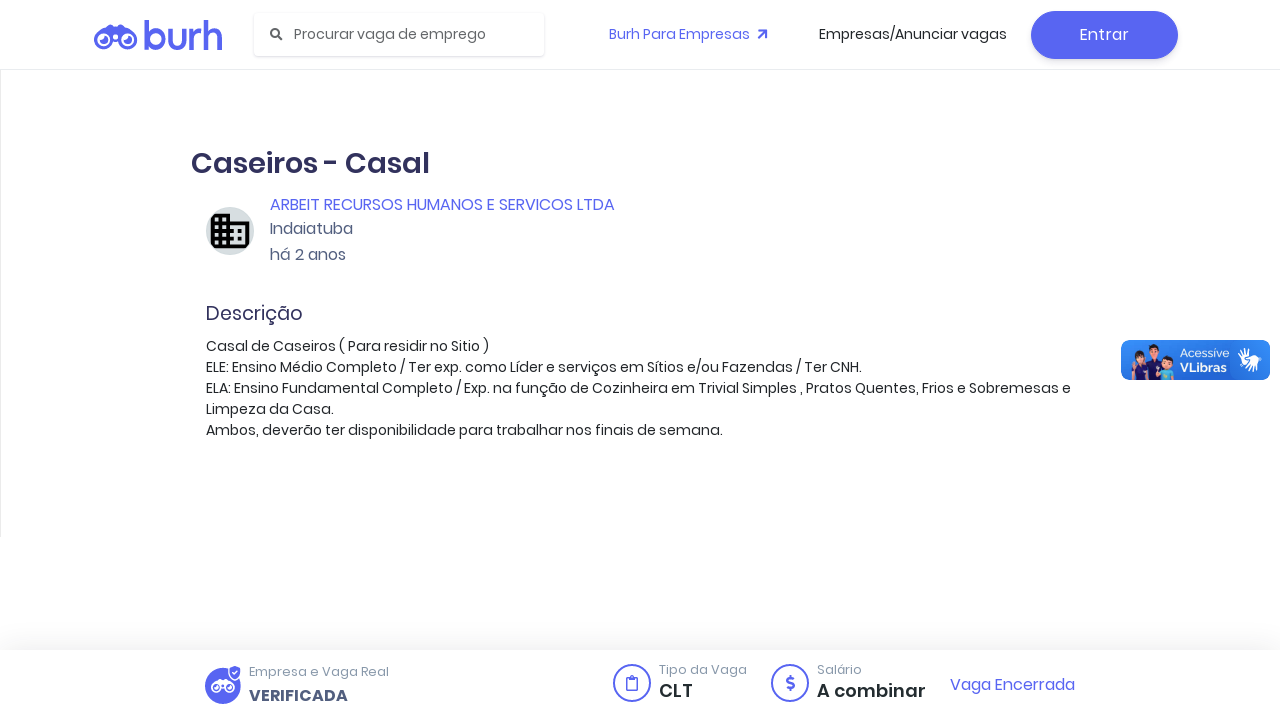

--- FILE ---
content_type: application/javascript; charset=UTF-8
request_url: https://burh.com.br/_nuxt/07cad8a.js
body_size: 4882
content:
/******/ (function(modules) { // webpackBootstrap
/******/ 	// install a JSONP callback for chunk loading
/******/ 	function webpackJsonpCallback(data) {
/******/ 		var chunkIds = data[0];
/******/ 		var moreModules = data[1];
/******/ 		var executeModules = data[2];
/******/
/******/ 		// add "moreModules" to the modules object,
/******/ 		// then flag all "chunkIds" as loaded and fire callback
/******/ 		var moduleId, chunkId, i = 0, resolves = [];
/******/ 		for(;i < chunkIds.length; i++) {
/******/ 			chunkId = chunkIds[i];
/******/ 			if(Object.prototype.hasOwnProperty.call(installedChunks, chunkId) && installedChunks[chunkId]) {
/******/ 				resolves.push(installedChunks[chunkId][0]);
/******/ 			}
/******/ 			installedChunks[chunkId] = 0;
/******/ 		}
/******/ 		for(moduleId in moreModules) {
/******/ 			if(Object.prototype.hasOwnProperty.call(moreModules, moduleId)) {
/******/ 				modules[moduleId] = moreModules[moduleId];
/******/ 			}
/******/ 		}
/******/ 		if(parentJsonpFunction) parentJsonpFunction(data);
/******/
/******/ 		while(resolves.length) {
/******/ 			resolves.shift()();
/******/ 		}
/******/
/******/ 		// add entry modules from loaded chunk to deferred list
/******/ 		deferredModules.push.apply(deferredModules, executeModules || []);
/******/
/******/ 		// run deferred modules when all chunks ready
/******/ 		return checkDeferredModules();
/******/ 	};
/******/ 	function checkDeferredModules() {
/******/ 		var result;
/******/ 		for(var i = 0; i < deferredModules.length; i++) {
/******/ 			var deferredModule = deferredModules[i];
/******/ 			var fulfilled = true;
/******/ 			for(var j = 1; j < deferredModule.length; j++) {
/******/ 				var depId = deferredModule[j];
/******/ 				if(installedChunks[depId] !== 0) fulfilled = false;
/******/ 			}
/******/ 			if(fulfilled) {
/******/ 				deferredModules.splice(i--, 1);
/******/ 				result = __webpack_require__(__webpack_require__.s = deferredModule[0]);
/******/ 			}
/******/ 		}
/******/
/******/ 		return result;
/******/ 	}
/******/
/******/ 	// The module cache
/******/ 	var installedModules = {};
/******/
/******/ 	// object to store loaded CSS chunks
/******/ 	var installedCssChunks = {
/******/ 		177: 0
/******/ 	}
/******/
/******/ 	// object to store loaded and loading chunks
/******/ 	// undefined = chunk not loaded, null = chunk preloaded/prefetched
/******/ 	// Promise = chunk loading, 0 = chunk loaded
/******/ 	var installedChunks = {
/******/ 		177: 0
/******/ 	};
/******/
/******/ 	var deferredModules = [];
/******/
/******/ 	// script path function
/******/ 	function jsonpScriptSrc(chunkId) {
/******/ 		return __webpack_require__.p + "" + {"45":"de23375","46":"820e2b2","47":"bd57588","48":"e111387","49":"4796440","65":"9a7c56f","66":"cf88282","67":"e3bc674","68":"27936a6","69":"4464507","70":"8502acb","71":"3b52bbf","72":"78f1b62","73":"f9b70e3","74":"188859f","75":"3b1e3c0","76":"6e58cb4","77":"c9c3cf0","78":"d4f38cc","79":"412c135","80":"a85dad5","81":"fa48a70","82":"6cfb81a","83":"8505269","84":"9c18482","85":"5873154","86":"1732860","87":"2aa077a","88":"b3febba","89":"2ecfd7e","90":"aedbd20","91":"4c22fac","92":"0fb5836","93":"4ac855c","94":"b782fd5","95":"5ed9032","96":"7fd7fdf","97":"41a9f3f","98":"5c5d7f5","99":"224940a","100":"9da664c","101":"ae06a9f","102":"9b43f11","103":"5efe513","104":"d9ca74d","105":"40950ee","106":"0681443","107":"f810d41","108":"9d9b353","109":"b094e6f","110":"14045a8","111":"f166636","112":"9b59721","113":"b04cb31","114":"81d92c6","115":"8004476","116":"fe8bd82","117":"ce20e48","118":"984dd6b","119":"224fed2","120":"cd0d941","121":"6ad7298","122":"c693d77","123":"9df0cc7","124":"1061de6","125":"55a69eb","126":"6e83079","127":"739c6df","128":"24d6a9b","129":"a026d4c","130":"ac6b02b","131":"0a236c1","132":"c2c9c09","133":"0fa4bc8","134":"16fbe70","135":"bc7e912","136":"6938d8b","137":"e9b5ef9","138":"6d37b03","139":"c0215b1","140":"4b754f2","141":"a304ccc","142":"144121a","143":"ef6cbe1","144":"6eaca50","145":"b3a8237","146":"7c627ac","147":"6dddb7b","148":"deaa5b5","149":"329afc6","150":"e698cbb","151":"945b869","152":"961c6bf","153":"97e9713","154":"70d52a5","155":"a33e766","156":"99a5fc3","157":"034964a","158":"11241ab","159":"e9cf010","160":"e96acb2","161":"c1d5fed","162":"b15cff1","163":"6979d2c","164":"a2b47e1","165":"408d4cd","166":"615f76b","167":"1fcac50","168":"59d42e4","169":"294e9bc","170":"6ae97a4","171":"b252789","172":"a2b87da","173":"9b475c7","174":"8b0823c","175":"5320409","176":"59776fd","178":"89ddbb7"}[chunkId] + ".js"
/******/ 	}
/******/
/******/ 	// The require function
/******/ 	function __webpack_require__(moduleId) {
/******/
/******/ 		// Check if module is in cache
/******/ 		if(installedModules[moduleId]) {
/******/ 			return installedModules[moduleId].exports;
/******/ 		}
/******/ 		// Create a new module (and put it into the cache)
/******/ 		var module = installedModules[moduleId] = {
/******/ 			i: moduleId,
/******/ 			l: false,
/******/ 			exports: {}
/******/ 		};
/******/
/******/ 		// Execute the module function
/******/ 		modules[moduleId].call(module.exports, module, module.exports, __webpack_require__);
/******/
/******/ 		// Flag the module as loaded
/******/ 		module.l = true;
/******/
/******/ 		// Return the exports of the module
/******/ 		return module.exports;
/******/ 	}
/******/
/******/ 	// This file contains only the entry chunk.
/******/ 	// The chunk loading function for additional chunks
/******/ 	__webpack_require__.e = function requireEnsure(chunkId) {
/******/ 		var promises = [];
/******/
/******/
/******/ 		// extract-css-chunks-webpack-plugin CSS loading
/******/ 		var supportsPreload = (function() { try { return document.createElement("link").relList.supports("preload"); } catch(e) { return false; }}());
/******/ 		var cssChunks = {"46":1,"48":1,"49":1,"67":1,"68":1,"70":1,"71":1,"72":1,"73":1,"74":1,"75":1,"77":1,"78":1,"79":1,"80":1,"81":1,"82":1,"83":1,"85":1,"86":1,"87":1,"88":1,"89":1,"90":1,"91":1,"92":1,"93":1,"94":1,"95":1,"96":1,"97":1,"98":1,"99":1,"100":1,"101":1,"102":1,"103":1,"104":1,"105":1,"106":1,"107":1,"108":1,"109":1,"110":1,"111":1,"112":1,"113":1,"114":1,"115":1,"116":1,"117":1,"118":1,"119":1,"120":1,"121":1,"122":1,"123":1,"124":1,"125":1,"126":1,"127":1,"128":1,"129":1,"130":1,"131":1,"132":1,"133":1,"134":1,"135":1,"136":1,"137":1,"138":1,"140":1,"141":1,"142":1,"143":1,"144":1,"146":1,"149":1,"150":1,"151":1,"152":1,"153":1,"155":1,"156":1,"158":1,"160":1,"161":1,"162":1,"163":1,"164":1,"167":1,"168":1,"169":1,"170":1,"171":1,"174":1,"175":1};
/******/ 		if(installedCssChunks[chunkId]) promises.push(installedCssChunks[chunkId]);
/******/ 		else if(installedCssChunks[chunkId] !== 0 && cssChunks[chunkId]) {
/******/ 			promises.push(installedCssChunks[chunkId] = new Promise(function(resolve, reject) {
/******/ 				var href = "css/" + {"45":"31d6cfe","46":"e241f47","47":"31d6cfe","48":"38aa237","49":"d5ce683","65":"31d6cfe","66":"31d6cfe","67":"1bcb2af","68":"72cb4af","69":"31d6cfe","70":"4a93609","71":"1640064","72":"87f8468","73":"8041f5e","74":"2326eba","75":"72cb4af","76":"31d6cfe","77":"401e256","78":"5270739","79":"62dce93","80":"8e7fdcc","81":"faa5492","82":"27b1bd4","83":"8013674","84":"31d6cfe","85":"779a5c0","86":"ccf3daf","87":"7c8c2e0","88":"aca4511","89":"e04666a","90":"e18d25b","91":"94f9445","92":"ccf3daf","93":"94f9445","94":"427cabd","95":"aca4511","96":"e04666a","97":"685acc3","98":"bacb8b6","99":"4e40823","100":"08f7807","101":"886b407","102":"886b407","103":"7522b79","104":"eaf3f5a","105":"51ff6b8","106":"7c8f8e7","107":"7c8f8e7","108":"886b407","109":"886b407","110":"886b407","111":"886b407","112":"886b407","113":"886b407","114":"886b407","115":"03a42f0","116":"d675ad0","117":"08f7807","118":"f62d366","119":"c559dc8","120":"a2d3473","121":"cf1ecd3","122":"8352481","123":"8bc4f8b","124":"b07147c","125":"08f7807","126":"bd747ee","127":"1eae2e5","128":"6298fcf","129":"f5f0c1c","130":"81cc3ee","131":"72cb4af","132":"4a93609","133":"cd2647d","134":"c300aa2","135":"d5a28f8","136":"e215253","137":"a45264e","138":"eed42bf","139":"31d6cfe","140":"cf1ecd3","141":"8352481","142":"444b2d5","143":"08f7807","144":"a9dbdf6","145":"31d6cfe","146":"31d4195","147":"31d6cfe","148":"31d6cfe","149":"94f9445","150":"0645b5e","151":"3fe3572","152":"aed764e","153":"82cf189","154":"31d6cfe","155":"ef01460","156":"d9b329a","157":"31d6cfe","158":"7b45853","159":"31d6cfe","160":"c677bb7","161":"10b7b1b","162":"56e5d96","163":"11a2653","164":"5725b6e","165":"31d6cfe","166":"31d6cfe","167":"7a17ef9","168":"53d2e6d","169":"b02394c","170":"9405732","171":"ca5ada0","172":"31d6cfe","173":"31d6cfe","174":"11e3f68","175":"4ec186d","176":"31d6cfe","178":"31d6cfe"}[chunkId] + ".css";
/******/ 				var fullhref = __webpack_require__.p + href;
/******/ 				var existingLinkTags = document.getElementsByTagName("link");
/******/ 				for(var i = 0; i < existingLinkTags.length; i++) {
/******/ 					var tag = existingLinkTags[i];
/******/ 					var dataHref = tag.getAttribute("data-href") || tag.getAttribute("href");
/******/ 					if((tag.rel === "stylesheet" || tag.rel === "preload") && (dataHref === href || dataHref === fullhref)) return resolve();
/******/ 				}
/******/ 				var existingStyleTags = document.getElementsByTagName("style");
/******/ 				for(var i = 0; i < existingStyleTags.length; i++) {
/******/ 					var tag = existingStyleTags[i];
/******/ 					var dataHref = tag.getAttribute("data-href");
/******/ 					if(dataHref === href || dataHref === fullhref) return resolve();
/******/ 				}
/******/ 				var linkTag = document.createElement("link");
/******/ 				linkTag.rel = supportsPreload ? "preload": "stylesheet";
/******/ 				supportsPreload ? linkTag.as = "style" : linkTag.type = "text/css";
/******/ 				linkTag.onload = resolve;
/******/ 				linkTag.onerror = function(event) {
/******/ 					var request = event && event.target && event.target.src || fullhref;
/******/ 					var err = new Error("Loading CSS chunk " + chunkId + " failed.\n(" + request + ")");
/******/ 					err.code = "CSS_CHUNK_LOAD_FAILED";
/******/ 					err.request = request;
/******/ 					delete installedCssChunks[chunkId]
/******/ 					linkTag.parentNode.removeChild(linkTag)
/******/ 					reject(err);
/******/ 				};
/******/ 				linkTag.href = fullhref;
/******/
/******/ 				var head = document.getElementsByTagName("head")[0]; head.appendChild(linkTag)
/******/ 			}).then(function() {
/******/ 				installedCssChunks[chunkId] = 0;
/******/ 				if(supportsPreload) {
/******/ 					var execLinkTag = document.createElement("link");
/******/ 					execLinkTag.href =  __webpack_require__.p + "css/" + {"45":"31d6cfe","46":"e241f47","47":"31d6cfe","48":"38aa237","49":"d5ce683","65":"31d6cfe","66":"31d6cfe","67":"1bcb2af","68":"72cb4af","69":"31d6cfe","70":"4a93609","71":"1640064","72":"87f8468","73":"8041f5e","74":"2326eba","75":"72cb4af","76":"31d6cfe","77":"401e256","78":"5270739","79":"62dce93","80":"8e7fdcc","81":"faa5492","82":"27b1bd4","83":"8013674","84":"31d6cfe","85":"779a5c0","86":"ccf3daf","87":"7c8c2e0","88":"aca4511","89":"e04666a","90":"e18d25b","91":"94f9445","92":"ccf3daf","93":"94f9445","94":"427cabd","95":"aca4511","96":"e04666a","97":"685acc3","98":"bacb8b6","99":"4e40823","100":"08f7807","101":"886b407","102":"886b407","103":"7522b79","104":"eaf3f5a","105":"51ff6b8","106":"7c8f8e7","107":"7c8f8e7","108":"886b407","109":"886b407","110":"886b407","111":"886b407","112":"886b407","113":"886b407","114":"886b407","115":"03a42f0","116":"d675ad0","117":"08f7807","118":"f62d366","119":"c559dc8","120":"a2d3473","121":"cf1ecd3","122":"8352481","123":"8bc4f8b","124":"b07147c","125":"08f7807","126":"bd747ee","127":"1eae2e5","128":"6298fcf","129":"f5f0c1c","130":"81cc3ee","131":"72cb4af","132":"4a93609","133":"cd2647d","134":"c300aa2","135":"d5a28f8","136":"e215253","137":"a45264e","138":"eed42bf","139":"31d6cfe","140":"cf1ecd3","141":"8352481","142":"444b2d5","143":"08f7807","144":"a9dbdf6","145":"31d6cfe","146":"31d4195","147":"31d6cfe","148":"31d6cfe","149":"94f9445","150":"0645b5e","151":"3fe3572","152":"aed764e","153":"82cf189","154":"31d6cfe","155":"ef01460","156":"d9b329a","157":"31d6cfe","158":"7b45853","159":"31d6cfe","160":"c677bb7","161":"10b7b1b","162":"56e5d96","163":"11a2653","164":"5725b6e","165":"31d6cfe","166":"31d6cfe","167":"7a17ef9","168":"53d2e6d","169":"b02394c","170":"9405732","171":"ca5ada0","172":"31d6cfe","173":"31d6cfe","174":"11e3f68","175":"4ec186d","176":"31d6cfe","178":"31d6cfe"}[chunkId] + ".css";
/******/ 					execLinkTag.rel = "stylesheet";
/******/ 					execLinkTag.type = "text/css";
/******/ 					document.body.appendChild(execLinkTag);
/******/ 				}
/******/ 			}));
/******/ 		}
/******/
/******/ 		// JSONP chunk loading for javascript
/******/
/******/ 		var installedChunkData = installedChunks[chunkId];
/******/ 		if(installedChunkData !== 0) { // 0 means "already installed".
/******/
/******/ 			// a Promise means "currently loading".
/******/ 			if(installedChunkData) {
/******/ 				promises.push(installedChunkData[2]);
/******/ 			} else {
/******/ 				// setup Promise in chunk cache
/******/ 				var promise = new Promise(function(resolve, reject) {
/******/ 					installedChunkData = installedChunks[chunkId] = [resolve, reject];
/******/ 				});
/******/ 				promises.push(installedChunkData[2] = promise);
/******/
/******/ 				// start chunk loading
/******/ 				var script = document.createElement('script');
/******/ 				var onScriptComplete;
/******/
/******/ 				script.charset = 'utf-8';
/******/ 				script.timeout = 120;
/******/ 				if (__webpack_require__.nc) {
/******/ 					script.setAttribute("nonce", __webpack_require__.nc);
/******/ 				}
/******/ 				script.src = jsonpScriptSrc(chunkId);
/******/
/******/ 				// create error before stack unwound to get useful stacktrace later
/******/ 				var error = new Error();
/******/ 				onScriptComplete = function (event) {
/******/ 					// avoid mem leaks in IE.
/******/ 					script.onerror = script.onload = null;
/******/ 					clearTimeout(timeout);
/******/ 					var chunk = installedChunks[chunkId];
/******/ 					if(chunk !== 0) {
/******/ 						if(chunk) {
/******/ 							var errorType = event && (event.type === 'load' ? 'missing' : event.type);
/******/ 							var realSrc = event && event.target && event.target.src;
/******/ 							error.message = 'Loading chunk ' + chunkId + ' failed.\n(' + errorType + ': ' + realSrc + ')';
/******/ 							error.name = 'ChunkLoadError';
/******/ 							error.type = errorType;
/******/ 							error.request = realSrc;
/******/ 							chunk[1](error);
/******/ 						}
/******/ 						installedChunks[chunkId] = undefined;
/******/ 					}
/******/ 				};
/******/ 				var timeout = setTimeout(function(){
/******/ 					onScriptComplete({ type: 'timeout', target: script });
/******/ 				}, 120000);
/******/ 				script.onerror = script.onload = onScriptComplete;
/******/ 				document.head.appendChild(script);
/******/ 			}
/******/ 		}
/******/ 		return Promise.all(promises);
/******/ 	};
/******/
/******/ 	// expose the modules object (__webpack_modules__)
/******/ 	__webpack_require__.m = modules;
/******/
/******/ 	// expose the module cache
/******/ 	__webpack_require__.c = installedModules;
/******/
/******/ 	// define getter function for harmony exports
/******/ 	__webpack_require__.d = function(exports, name, getter) {
/******/ 		if(!__webpack_require__.o(exports, name)) {
/******/ 			Object.defineProperty(exports, name, { enumerable: true, get: getter });
/******/ 		}
/******/ 	};
/******/
/******/ 	// define __esModule on exports
/******/ 	__webpack_require__.r = function(exports) {
/******/ 		if(typeof Symbol !== 'undefined' && Symbol.toStringTag) {
/******/ 			Object.defineProperty(exports, Symbol.toStringTag, { value: 'Module' });
/******/ 		}
/******/ 		Object.defineProperty(exports, '__esModule', { value: true });
/******/ 	};
/******/
/******/ 	// create a fake namespace object
/******/ 	// mode & 1: value is a module id, require it
/******/ 	// mode & 2: merge all properties of value into the ns
/******/ 	// mode & 4: return value when already ns object
/******/ 	// mode & 8|1: behave like require
/******/ 	__webpack_require__.t = function(value, mode) {
/******/ 		if(mode & 1) value = __webpack_require__(value);
/******/ 		if(mode & 8) return value;
/******/ 		if((mode & 4) && typeof value === 'object' && value && value.__esModule) return value;
/******/ 		var ns = Object.create(null);
/******/ 		__webpack_require__.r(ns);
/******/ 		Object.defineProperty(ns, 'default', { enumerable: true, value: value });
/******/ 		if(mode & 2 && typeof value != 'string') for(var key in value) __webpack_require__.d(ns, key, function(key) { return value[key]; }.bind(null, key));
/******/ 		return ns;
/******/ 	};
/******/
/******/ 	// getDefaultExport function for compatibility with non-harmony modules
/******/ 	__webpack_require__.n = function(module) {
/******/ 		var getter = module && module.__esModule ?
/******/ 			function getDefault() { return module['default']; } :
/******/ 			function getModuleExports() { return module; };
/******/ 		__webpack_require__.d(getter, 'a', getter);
/******/ 		return getter;
/******/ 	};
/******/
/******/ 	// Object.prototype.hasOwnProperty.call
/******/ 	__webpack_require__.o = function(object, property) { return Object.prototype.hasOwnProperty.call(object, property); };
/******/
/******/ 	// __webpack_public_path__
/******/ 	__webpack_require__.p = "/_nuxt/";
/******/
/******/ 	// on error function for async loading
/******/ 	__webpack_require__.oe = function(err) { console.error(err); throw err; };
/******/
/******/ 	var jsonpArray = window["webpackJsonp"] = window["webpackJsonp"] || [];
/******/ 	var oldJsonpFunction = jsonpArray.push.bind(jsonpArray);
/******/ 	jsonpArray.push = webpackJsonpCallback;
/******/ 	jsonpArray = jsonpArray.slice();
/******/ 	for(var i = 0; i < jsonpArray.length; i++) webpackJsonpCallback(jsonpArray[i]);
/******/ 	var parentJsonpFunction = oldJsonpFunction;
/******/
/******/
/******/ 	// run deferred modules from other chunks
/******/ 	checkDeferredModules();
/******/ })
/************************************************************************/
/******/ ([]);

--- FILE ---
content_type: application/javascript; charset=UTF-8
request_url: https://burh.com.br/_nuxt/8b0823c.js
body_size: 35132
content:
(window["webpackJsonp"] = window["webpackJsonp"] || []).push([[174,68,75,100,101,102,108,109,110,111,112,113,114,115,117,131],{

/***/ 1020:
/***/ (function(module, __webpack_exports__, __webpack_require__) {

"use strict";
/* harmony export (binding) */ __webpack_require__.d(__webpack_exports__, "a", function() { return uploadCurriculum; });
/* harmony import */ var _babel_runtime_helpers_esm_asyncToGenerator__WEBPACK_IMPORTED_MODULE_0__ = __webpack_require__(4);
/* harmony import */ var regenerator_runtime_runtime_js__WEBPACK_IMPORTED_MODULE_1__ = __webpack_require__(23);
/* harmony import */ var regenerator_runtime_runtime_js__WEBPACK_IMPORTED_MODULE_1___default = /*#__PURE__*/__webpack_require__.n(regenerator_runtime_runtime_js__WEBPACK_IMPORTED_MODULE_1__);
/* harmony import */ var axios__WEBPACK_IMPORTED_MODULE_2__ = __webpack_require__(41);
/* harmony import */ var axios__WEBPACK_IMPORTED_MODULE_2___default = /*#__PURE__*/__webpack_require__.n(axios__WEBPACK_IMPORTED_MODULE_2__);



var uploadCurriculum = /*#__PURE__*/function () {
  var _ref = Object(_babel_runtime_helpers_esm_asyncToGenerator__WEBPACK_IMPORTED_MODULE_0__[/* default */ "a"])( /*#__PURE__*/regeneratorRuntime.mark(function _callee(file, token) {
    var apiUrl, formData, response;
    return regeneratorRuntime.wrap(function _callee$(_context) {
      while (1) switch (_context.prev = _context.next) {
        case 0:
          apiUrl = "".concat("https://api-v2.burh.com.br/api", "/user/upload-curriculum");
          formData = new FormData();
          formData.append('file', file);
          _context.next = 5;
          return axios__WEBPACK_IMPORTED_MODULE_2___default.a.post(apiUrl, formData, {
            headers: {
              Authorization: "Bearer ".concat(token),
              'Content-Type': 'multipart/form-data'
            }
          }).catch(function (err) {
            return {
              error: true,
              message: err && err.response && err.response.data && err.response.data.message || 'Falha ao buscar lista de currículos'
            };
          });
        case 5:
          response = _context.sent;
          return _context.abrupt("return", response.data || []);
        case 7:
        case "end":
          return _context.stop();
      }
    }, _callee);
  }));
  return function uploadCurriculum(_x, _x2) {
    return _ref.apply(this, arguments);
  };
}();

/***/ }),

/***/ 1021:
/***/ (function(module, __webpack_exports__, __webpack_require__) {

"use strict";
/* harmony export (binding) */ __webpack_require__.d(__webpack_exports__, "a", function() { return getFieldsToFill; });
/* harmony import */ var _babel_runtime_helpers_esm_asyncToGenerator__WEBPACK_IMPORTED_MODULE_0__ = __webpack_require__(4);
/* harmony import */ var regenerator_runtime_runtime_js__WEBPACK_IMPORTED_MODULE_1__ = __webpack_require__(23);
/* harmony import */ var regenerator_runtime_runtime_js__WEBPACK_IMPORTED_MODULE_1___default = /*#__PURE__*/__webpack_require__.n(regenerator_runtime_runtime_js__WEBPACK_IMPORTED_MODULE_1__);
/* harmony import */ var core_js_modules_es_array_concat_js__WEBPACK_IMPORTED_MODULE_2__ = __webpack_require__(29);
/* harmony import */ var core_js_modules_es_array_concat_js__WEBPACK_IMPORTED_MODULE_2___default = /*#__PURE__*/__webpack_require__.n(core_js_modules_es_array_concat_js__WEBPACK_IMPORTED_MODULE_2__);
/* harmony import */ var axios__WEBPACK_IMPORTED_MODULE_3__ = __webpack_require__(41);
/* harmony import */ var axios__WEBPACK_IMPORTED_MODULE_3___default = /*#__PURE__*/__webpack_require__.n(axios__WEBPACK_IMPORTED_MODULE_3__);




var getFieldsToFill = /*#__PURE__*/function () {
  var _ref = Object(_babel_runtime_helpers_esm_asyncToGenerator__WEBPACK_IMPORTED_MODULE_0__[/* default */ "a"])( /*#__PURE__*/regeneratorRuntime.mark(function _callee(jobId, token) {
    var apiUrl, response;
    return regeneratorRuntime.wrap(function _callee$(_context) {
      while (1) switch (_context.prev = _context.next) {
        case 0:
          apiUrl = "".concat("https://api-v2.burh.com.br/api", "/job/get-fields/").concat(jobId);
          _context.next = 3;
          return axios__WEBPACK_IMPORTED_MODULE_3___default.a.get(apiUrl, {
            headers: {
              Authorization: "Bearer ".concat(token)
            }
          }).catch(function (err) {
            return {
              error: true,
              message: err && err.response && err.response.data && err.response.data.message || 'Falha ao buscar campos faltantes'
            };
          });
        case 3:
          response = _context.sent;
          return _context.abrupt("return", response.data || []);
        case 5:
        case "end":
          return _context.stop();
      }
    }, _callee);
  }));
  return function getFieldsToFill(_x, _x2) {
    return _ref.apply(this, arguments);
  };
}();

/***/ }),

/***/ 1022:
/***/ (function(module, __webpack_exports__, __webpack_require__) {

"use strict";
/* harmony export (binding) */ __webpack_require__.d(__webpack_exports__, "a", function() { return fillCustomFields; });
/* harmony import */ var core_js_modules_es_object_keys_js__WEBPACK_IMPORTED_MODULE_0__ = __webpack_require__(45);
/* harmony import */ var core_js_modules_es_object_keys_js__WEBPACK_IMPORTED_MODULE_0___default = /*#__PURE__*/__webpack_require__.n(core_js_modules_es_object_keys_js__WEBPACK_IMPORTED_MODULE_0__);
/* harmony import */ var core_js_modules_es_symbol_js__WEBPACK_IMPORTED_MODULE_1__ = __webpack_require__(53);
/* harmony import */ var core_js_modules_es_symbol_js__WEBPACK_IMPORTED_MODULE_1___default = /*#__PURE__*/__webpack_require__.n(core_js_modules_es_symbol_js__WEBPACK_IMPORTED_MODULE_1__);
/* harmony import */ var core_js_modules_es_array_filter_js__WEBPACK_IMPORTED_MODULE_2__ = __webpack_require__(30);
/* harmony import */ var core_js_modules_es_array_filter_js__WEBPACK_IMPORTED_MODULE_2___default = /*#__PURE__*/__webpack_require__.n(core_js_modules_es_array_filter_js__WEBPACK_IMPORTED_MODULE_2__);
/* harmony import */ var core_js_modules_es_object_to_string_js__WEBPACK_IMPORTED_MODULE_3__ = __webpack_require__(8);
/* harmony import */ var core_js_modules_es_object_to_string_js__WEBPACK_IMPORTED_MODULE_3___default = /*#__PURE__*/__webpack_require__.n(core_js_modules_es_object_to_string_js__WEBPACK_IMPORTED_MODULE_3__);
/* harmony import */ var core_js_modules_es_object_get_own_property_descriptor_js__WEBPACK_IMPORTED_MODULE_4__ = __webpack_require__(92);
/* harmony import */ var core_js_modules_es_object_get_own_property_descriptor_js__WEBPACK_IMPORTED_MODULE_4___default = /*#__PURE__*/__webpack_require__.n(core_js_modules_es_object_get_own_property_descriptor_js__WEBPACK_IMPORTED_MODULE_4__);
/* harmony import */ var core_js_modules_web_dom_collections_for_each_js__WEBPACK_IMPORTED_MODULE_5__ = __webpack_require__(42);
/* harmony import */ var core_js_modules_web_dom_collections_for_each_js__WEBPACK_IMPORTED_MODULE_5___default = /*#__PURE__*/__webpack_require__.n(core_js_modules_web_dom_collections_for_each_js__WEBPACK_IMPORTED_MODULE_5__);
/* harmony import */ var core_js_modules_es_object_get_own_property_descriptors_js__WEBPACK_IMPORTED_MODULE_6__ = __webpack_require__(93);
/* harmony import */ var core_js_modules_es_object_get_own_property_descriptors_js__WEBPACK_IMPORTED_MODULE_6___default = /*#__PURE__*/__webpack_require__.n(core_js_modules_es_object_get_own_property_descriptors_js__WEBPACK_IMPORTED_MODULE_6__);
/* harmony import */ var _babel_runtime_helpers_esm_defineProperty__WEBPACK_IMPORTED_MODULE_7__ = __webpack_require__(10);
/* harmony import */ var _babel_runtime_helpers_esm_asyncToGenerator__WEBPACK_IMPORTED_MODULE_8__ = __webpack_require__(4);
/* harmony import */ var regenerator_runtime_runtime_js__WEBPACK_IMPORTED_MODULE_9__ = __webpack_require__(23);
/* harmony import */ var regenerator_runtime_runtime_js__WEBPACK_IMPORTED_MODULE_9___default = /*#__PURE__*/__webpack_require__.n(regenerator_runtime_runtime_js__WEBPACK_IMPORTED_MODULE_9__);
/* harmony import */ var axios__WEBPACK_IMPORTED_MODULE_10__ = __webpack_require__(41);
/* harmony import */ var axios__WEBPACK_IMPORTED_MODULE_10___default = /*#__PURE__*/__webpack_require__.n(axios__WEBPACK_IMPORTED_MODULE_10__);










function ownKeys(e, r) { var t = Object.keys(e); if (Object.getOwnPropertySymbols) { var o = Object.getOwnPropertySymbols(e); r && (o = o.filter(function (r) { return Object.getOwnPropertyDescriptor(e, r).enumerable; })), t.push.apply(t, o); } return t; }
function _objectSpread(e) { for (var r = 1; r < arguments.length; r++) { var t = null != arguments[r] ? arguments[r] : {}; r % 2 ? ownKeys(Object(t), !0).forEach(function (r) { Object(_babel_runtime_helpers_esm_defineProperty__WEBPACK_IMPORTED_MODULE_7__[/* default */ "a"])(e, r, t[r]); }) : Object.getOwnPropertyDescriptors ? Object.defineProperties(e, Object.getOwnPropertyDescriptors(t)) : ownKeys(Object(t)).forEach(function (r) { Object.defineProperty(e, r, Object.getOwnPropertyDescriptor(t, r)); }); } return e; }

var fillCustomFields = /*#__PURE__*/function () {
  var _ref = Object(_babel_runtime_helpers_esm_asyncToGenerator__WEBPACK_IMPORTED_MODULE_8__[/* default */ "a"])( /*#__PURE__*/regeneratorRuntime.mark(function _callee(fields, token) {
    var apiUrl, response;
    return regeneratorRuntime.wrap(function _callee$(_context) {
      while (1) switch (_context.prev = _context.next) {
        case 0:
          apiUrl = "".concat("https://api-v2.burh.com.br/api", "/job/fill-fields");
          _context.next = 3;
          return axios__WEBPACK_IMPORTED_MODULE_10___default.a.post(apiUrl, _objectSpread({}, fields), {
            headers: {
              Authorization: "Bearer ".concat(token)
            }
          }).catch(function (err) {
            return {
              error: true,
              message: err && err.response && err.response.data && err.response.data.message || 'Falha ao buscar campos faltantes'
            };
          });
        case 3:
          response = _context.sent;
          return _context.abrupt("return", response);
        case 5:
        case "end":
          return _context.stop();
      }
    }, _callee);
  }));
  return function fillCustomFields(_x, _x2) {
    return _ref.apply(this, arguments);
  };
}();

/***/ }),

/***/ 1211:
/***/ (function(module, exports, __webpack_require__) {

// extracted by extract-css-chunks-webpack-plugin
module.exports = {};

/***/ }),

/***/ 1311:
/***/ (function(module, __webpack_exports__, __webpack_require__) {

"use strict";
/* harmony import */ var [base64] = __webpack_require__(1211);
/* harmony import */ var [base64] = /*#__PURE__*/__webpack_require__.n([base64]);
/* unused harmony reexport * */


/***/ }),

/***/ 1391:
/***/ (function(module, __webpack_exports__, __webpack_require__) {

"use strict";
// ESM COMPAT FLAG
__webpack_require__.r(__webpack_exports__);

// CONCATENATED MODULE: ./node_modules/babel-loader/lib??ref--2-0!./node_modules/vue-loader/lib/loaders/templateLoader.js??ref--6!./node_modules/vue-loader/lib??vue-loader-options!./pages/vagas/_id.vue?vue&type=template&id=b497f902&
var render = function render() {
  var _vm = this,
    _c = _vm._self._c;
  return _c('div', {
    staticClass: "page-job-detail printable"
  }, [_vm.job != null ? _c('job-detail', {
    attrs: {
      "jobId": _vm.job.job_id,
      "link": _vm.job.job_id,
      "private": _vm.job.private,
      "title": _vm.job.job_title,
      "img": _vm.job.company_logo,
      "fullHeart": _vm.user_bookmarked,
      "location": _vm.job.address.city_name,
      "company": _vm.job.company_name,
      "company_slug": _vm.job.company_slug,
      "company_private": _vm.job.private,
      "description": _vm.job.job_description,
      "benefits": _vm.job.benefits,
      "date": _vm.job.created_at,
      "minSalary": _vm.job.min_salary,
      "maxSalary": _vm.job.max_salary,
      "hiring": _vm.job.type_hiring,
      "userInvited": _vm.userInvited,
      "applied": _vm.userJobApplied,
      "canUnSubscribe": _vm.canUnSubscribe,
      "handicapped": _vm.job.handicapped,
      "handicappedRequired": _vm.job.handicapped_required,
      "classes": 'job-detail--page',
      "urgency": _vm.job.urgency,
      "job_status": _vm.job.status,
      "fromJooble": !_vm.job.job_id,
      "hasAutomation": _vm.job.has_robotization,
      "isSimplifiedApplication": _vm.job.simplified_application,
      "jobNotice": _vm.job.job_notice
    },
    on: {
      "update": _vm.handleJobUpdate
    }
  }, [_c('div', {
    staticClass: "row printable__qrcode"
  }, [_c('div', {
    staticClass: "col mb-4"
  }, [_c('div', {
    staticClass: "qr-code",
    attrs: {
      "slot": "qrcode"
    },
    slot: "qrcode"
  }, [_c('div', [_c('qrcode', {
    staticClass: "border",
    attrs: {
      "value": _vm.baseUrl + _vm.$route.fullPath,
      "options": {
        width: 156,
        height: 156
      }
    }
  })], 1)])])])]) : _vm._e(), _vm._v(" "), _vm.job == null ? _c('job-detail', {
    staticClass: "skeleton",
    attrs: {
      "link": '',
      "private": false,
      "title": '',
      "img": '',
      "location": '',
      "company": '',
      "description": '',
      "benefits": [],
      "salary": '',
      "hiring": '',
      "applied": '',
      "classes": 'job-detail--page'
    }
  }) : _vm._e(), _vm._v(" "), _c('burh-modals', {
    attrs: {
      "render": ['phone', 'address'],
      "active": _vm.activeModal,
      "title": _vm.activeModal == 'phone' ? 'Número de Celular obrigatório' : 'Endereço é obrigatório',
      "description": "O <b>".concat(_vm.activeModal == 'phone' ? 'telefone celular' : 'endereço', "  \xE9 obrigat\xF3rio</b>, preencha somente uma vez para adicionar em seu perfil. <div><small>Somente voc\xEA e a empresa tem acesso a essa informa\xE7\xE3o.</small>.</div>")
    },
    on: {
      "modal-close": function modalClose($event) {
        return _vm.clearActive($event);
      },
      "updatedOtherInformations": function updatedOtherInformations($event) {
        return _vm.setUpdatedOtherInformations($event);
      }
    }
  })], 1);
};
var staticRenderFns = [];

// CONCATENATED MODULE: ./pages/vagas/_id.vue?vue&type=template&id=b497f902&

// EXTERNAL MODULE: ./node_modules/@babel/runtime/helpers/esm/asyncToGenerator.js
var asyncToGenerator = __webpack_require__(4);

// EXTERNAL MODULE: ./node_modules/regenerator-runtime/runtime.js
var runtime = __webpack_require__(23);

// EXTERNAL MODULE: ./node_modules/core-js/modules/es.array.concat.js
var es_array_concat = __webpack_require__(29);

// EXTERNAL MODULE: ./node_modules/core-js/modules/es.object.values.js
var es_object_values = __webpack_require__(653);

// EXTERNAL MODULE: ./node_modules/core-js/modules/es.regexp.exec.js
var es_regexp_exec = __webpack_require__(24);

// EXTERNAL MODULE: ./node_modules/core-js/modules/es.string.replace.js
var es_string_replace = __webpack_require__(48);

// EXTERNAL MODULE: ./node_modules/core-js/modules/es.array.join.js
var es_array_join = __webpack_require__(118);

// EXTERNAL MODULE: ./components/burh-ds/Jobs/JobDetail.vue + 9 modules
var JobDetail = __webpack_require__(953);

// EXTERNAL MODULE: ./node_modules/sweetalert2/dist/sweetalert2.all.js
var sweetalert2_all = __webpack_require__(840);
var sweetalert2_all_default = /*#__PURE__*/__webpack_require__.n(sweetalert2_all);

// EXTERNAL MODULE: ./pages/burh/modals/modals.vue + 4 modules
var modals = __webpack_require__(973);

// EXTERNAL MODULE: ./data/jobSeo.js + 1 modules
var jobSeo = __webpack_require__(1336);

// CONCATENATED MODULE: ./node_modules/babel-loader/lib??ref--2-0!./node_modules/vue-loader/lib??vue-loader-options!./pages/vagas/_id.vue?vue&type=script&lang=js&











/* harmony default export */ var _idvue_type_script_lang_js_ = ({
  name: 'base-spa',
  layout: 'BurhUserLayout',
  components: {
    jobDetail: JobDetail["a" /* default */],
    BurhModals: modals["default"]
  },
  props: {
    title: String,
    company: String,
    img: String,
    location: String,
    description: String
  },
  asyncData: function asyncData(_ref) {
    return Object(asyncToGenerator["a" /* default */])( /*#__PURE__*/regeneratorRuntime.mark(function _callee() {
      var route, redirect, error, $axios, store, response, token, job, countryCode, isInternational;
      return regeneratorRuntime.wrap(function _callee$(_context) {
        while (1) switch (_context.prev = _context.next) {
          case 0:
            route = _ref.route, redirect = _ref.redirect, error = _ref.error, $axios = _ref.$axios, store = _ref.store;
            if (route.params.id == null || route.params.id == '') {
              redirect(301, '/busca');
            }
            token = store.getters['localStorage/getUserToken'];
            _context.prev = 3;
            _context.next = 6;
            return $axios.get("".concat("https://api.burh.com.br", "/nb/jobs/").concat(route.params.id), {
              headers: token ? {
                Authorization: "Bearer ".concat(token)
              } : {}
            }).then(function (res) {
              return res.data;
            });
          case 6:
            response = _context.sent;
            if (!(Object.values(response && response.data || {}).length == 0)) {
              _context.next = 9;
              break;
            }
            return _context.abrupt("return", error({
              statusCode: 404,
              message: 'job_not_found'
            }));
          case 9:
            _context.next = 14;
            break;
          case 11:
            _context.prev = 11;
            _context.t0 = _context["catch"](3);
            return _context.abrupt("return", error({
              statusCode: 404,
              message: 'api_error'
            }));
          case 14:
            job = response.data;
            job.benefits = job.benefits.length > 0 ? job.benefits : null;
            if (!job.address || job.address && !job.address.city_name || job.address && job.address.city_name && String(job.address.city_name).length <= 0) {
              job.address.city_name = 'Brasil';
              job.address.region_code = 'BR';
            }
            countryCode = job && job.address && job.address.country_code || 'BR';
            isInternational = countryCode !== 'BR';
            if (isInternational) {
              redirect(301, "https://burh.ch/board/".concat(job.company_slug, "/vacancies/").concat(job.job_id));
            }
            return _context.abrupt("return", {
              job: job
            });
          case 21:
          case "end":
            return _context.stop();
        }
      }, _callee, null, [[3, 11]]);
    }))();
  },
  data: function data() {
    return {
      currentUser: null,
      userInvited: undefined,
      userJobApplied: false,
      canUnSubscribe: false,
      user_bookmarked: false,
      job: null,
      jobLinkShare: '',
      activeModal: '',
      userPhoneNumber: null,
      modals: {
        modal0: false
      },
      baseUrl: "https://burh.com.br",
      loadingApply: false
    };
  },
  mounted: function mounted() {
    this.currentUser = this.$store.state.localStorage.currentUser;
    this.getIsUserApplied();
  },
  head: function head() {
    if (this.job != null) {
      var metadata = Object(jobSeo["a" /* generateJobPosting */])(this.job);
      return metadata;
    }
    return {
      title: 'Burh - Vagas de Emprego',
      meta: [{
        hid: 'robots',
        name: 'robots',
        content: 'noindex, nofollow'
      }]
    };
  },
  methods: {
    handleJobUpdate: function handleJobUpdate() {
      this.getIsUserApplied();
    },
    getIsUserApplied: function getIsUserApplied() {
      var _this = this;
      return Object(asyncToGenerator["a" /* default */])( /*#__PURE__*/regeneratorRuntime.mark(function _callee2() {
        var _yield$_this$$axios$g, data;
        return regeneratorRuntime.wrap(function _callee2$(_context2) {
          while (1) switch (_context2.prev = _context2.next) {
            case 0:
              if (!(_this.$store.state.localStorage.currentUser == null)) {
                _context2.next = 2;
                break;
              }
              return _context2.abrupt("return");
            case 2:
              _context2.next = 4;
              return _this.$axios.get({"api":{"login":"https://api.burh.com.br/login","loginFacebook":"https://api.burh.com.br/login/facebook","loginAuth":"https://api-auth.burh.com.br/login","logout":"https://api.burh.com.br/logout","logLogout":"https://api.burh.com.br/log/logout","signup":"https://api.burh.com.br/signup","setoriginatedcompany":"https://api.burh.com.br/user/account/setoriginatedcompany","getUser":"https://api-v2.burh.com.br/api/user","forgotPassword":"https://api.burh.com.br/password/forgot","verifyHash":"https://api.burh.com.br/password/user/:hash","resetPassword":"https://api.burh.com.br/password/reset","getCompany":"","searchCities":"https://api.burh.com.br/common/location/cities/:hash","searchSlug":"https://api.burh.com.br/nb/search/slug/:slug","wait":"https://api.burh.com.br/user/wait","checkZipcode":"https://api.burh.com.br/location/zipcode/:zipcode","signupwithcompany":"https://api.burh.com.br/singupwhitcompany","searchJobs":"https://api-search.burh.com.br/api/job","citybyjob":{"getCityByJob":"https://api-v2.burh.com.br/api/search/cities?type=distance&city_name=:cName"},"test":{"verifyTest":"https://api-v2.burh.com.br/api/company/test/user/verify/:id","startTest":"https://api.burh.com.br/company/test/start/:id","loadTest":"https://api.burh.com.br/company/test/load/:id","previewTest":"https://api.burh.com.br/company/test/preview/:id","answerTest":"https://api.burh.com.br/company/test/answer/:id","answerAnnexTest":"https://api.burh.com.br/company/test/answer/:testId/question/:questionId","finishTest":"https://api-v2.burh.com.br/api/company/test/user/finish/:id","sendTest":"https://api-v2.burh.com.br/api/company/test/send","downloadPdf":"https://api-v2.burh.com.br/api/company/:companyid/test/:testUserId/export/pdf"},"disc":{"verifyDisc":"https://api.burh.com.br/user/profile/check/:id","finishTest":"https://api.burh.com.bruser/profile/answer/:id"},"career":{"getCompanyOverview":"https://api.burh.com.br/report/:companyId/report/overview/60","getJobs":"https://api.burh.com.br/company/career/jobs/:companyId","getCompanyInfo":"https://api.burh.com.br/company/career/:slug","getCompanyCareerInfo":"https://api-v2.burh.com.br/api/company/career/:slug","getCompanyBySlug":"https://api-v2.burh.com.br/api/company/:slug","getCompanyCareerInternalJobs":"https://api-v2.burh.com.br/api/company/:slug/workspace/jobs/internal"},"university":{"getUniversityInfo":"https://api-v2.burh.com.br/api/university/:slug","corporativeCourse":"https://api-v2.burh.com.br/api/company/course/user/:id"},"company":{"getJob":"https://api.burh.com.br/nb/jobs/:jobId","createCompany":"https://api-v2.burh.com.br/api/company"},"partner":{"getPartnerInfo":"https://api-v2.burh.com.br/api/partner/:type/:slug"},"feed":{"suggestedJobs":"https://api-v2.burh.com.br/api/job/suggested/:city","suggestedPopularJobs":"https://api.burh.com.br/nb/user/feed/jobs/suggested/popular/:city","featuredCompanies":"https://api.burh.com.br/nb/user/feed/featured/companies"},"user":{"applyToJob":"https://api-v2.burh.com.br/api/job/:jobId/apply","getProfile":"https://api.burh.com.br/nb/user/:userIdOrSlug","getProfileV2":"https://api-v2.burh.com.br/api/user/:slug","saveAvatar":"https://api.burh.com.br/nb/user/avatar/:userId/:size","saveCover":"https://api.burh.com.br/nb/user/cover/:userId/:size","updateName":"https://api.burh.com.br/nb/user/profile/update/name","updateAbout":"https://api.burh.com.br/nb/user/profile/update/about","updateAboutV2":"https://api-v2.burh.com.br/api/user/profile/about","updatePresentationVideo":"https://api-v2.burh.com.br/api/user/profile/video","updateEducation":"https://api.burh.com.br/nb/user/profile/update/education","updateEducationV2":"https://api-v2.burh.com.br/api/user/profile/education","updateCourse":"https://api.burh.com.br/nb/user/profile/update/course","updateCourseV2":"https://api-v2.burh.com.br/api/user/profile/course","updateExperience":"https://api.burh.com.br/nb/user/profile/update/experience","updateExperienceV2":"https://api-v2.burh.com.br/api/user/profile/experience","updateOtherInformations":"https://api.burh.com.br/nb/user/profile/update/other-informations","updateOtherInformationsV2":"https://api-v2.burh.com.br/api/user/profile/other-informations","updateLanguageLevel":"https://api.burh.com.br/nb/user/profile/update/language/:languageId/:languageLevel","updateLanguageLevelV2":"https://api-v2.burh.com.br/api/user/profile/languageLevel/:languageId/:languageLevel","deleteSkill":"https://api-v2.burh.com.br/api/user/profile/skill/:skillId","deleteSkillV2":"https://api-v2.burh.com.br/api/user/:slug","deleteCourse":"https://api-v2.burh.com.br/api/user/profile/course/:courseId","deleteExperience":"https://api-v2.burh.com.br/api/user/profile/experience/:experienceId","deleteEducation":"https://api-v2.burh.com.br/api/user/profile/education/:educationId","deleteLanguage":"https://api.burh.com.br/nb/user/profile/delete/language/:languageId","deleteLanguageV2":"https://api-v2.burh.com.br/api/user/profile/language/:languageId","addSkill":"https://api-v2.burh.com.br/api/user/profile/skill","addOtherInformation":"https://api-v2.burh.com.br/api/user/profile/other-informations","addEducationV2":"https://api-v2.burh.com.br/api/user/profile/education","addExperience":"https://api.burh.com.br/nb/user/profile/add/experience","addCourse":"https://api-v2.burh.com.br/api/user/profile/course","addLanguage":"https://api-v2.burh.com.br/api/user/profile/language","getLanguages":"https://api.burh.com.br/common/languages","getUniversity":"https://api-v2.burh.com.br/api/university?students_count=1","setNotificationSettings":"https://api.burh.com.br/user/account/notifications","getNotificationSettings":"https://api.burh.com.br/user/account/notifications","setPrivacySettings":"https://api.burh.com.br/user/privacy-settings","getPrivacySettings":"https://api.burh.com.br/user/privacy-settings","changeEmail":"https://api.burh.com.br/user/profile/email","changePassword":"https://api.burh.com.br/user/account/password","getAccessLog":"https://api.burh.com.br/user/log/access","disableAccount":"https://api.burh.com.br/user/account","myBurhOverview":"https://api.burh.com.br/nb/user/myburh","getCities":"https://api.burh.com.br/common/location/cities/state/:regioncode","updateProfile":"https://api.burh.com.br/user/profile/base","updateAdress":"https://api.burh.com.br/user/profile/address","updateDesiredJob":"https://api.burh.com.br/user/desired-job","getDesiredJob":"https://api.burh.com.br/user/desired-job","updateWagePretension":"https://api.burh.com.br/user/wage-pretension","getWagePretension":"https://api.burh.com.br/user/wage-pretension","getAddressByZipcode":"https://api.burh.com.br/common/location/zipcode/:zipcode","getProfilePdf":"https://api.burh.com.br/company/:company_id/resume/user/:user_id/download/false","companyDomain":"https://api-v2.burh.com.br/api/company/domain/:companyDomain","setOriginatedCompany":"https://api.burh.com.br/user/account/setoriginatedcompany","followCompany":"https://api.burh.com.br/user/follow","getIsUserFollowingCompany":"https://api.burh.com.br/company/career/is-user-following/:companyId","updateUserLinks":"https://api.burh.com.br/nb/user/profile/update/urls","isAppliedJob":"https://api.burh.com.br/nb/user/job/applied/:jobId","removeUserAvatar":"https://api.burh.com.br/nb/user/profile/delete/avatar","removeUserBanner":"https://api.burh.com.br/nb/user/profile/delete/cover","removeUserPresentationVideo":"https://api-v2.burh.com.br/api/user/profile/video","saveJob":"https://api.burh.com.br/nb/user/job/bookmark/:id","unSaveJob":"https://api.burh.com.br/nb/user/job/remove-bookmark/:id","acceptInvite":"https://api.burh.com.br/nb/user/accept/:idUser/:idJob","refuseInvite":"https://api.burh.com.br/nb/user/refuse/:idUser/:idJob","getUserCourses":"https://api-search.burh.com.br/api/company/course/user","getCoursesWithTests":"https://api-v2.burh.com.br/api/user/:idUser/courses","getCourseTests":"https://api-v2.burh.com.br/api/company/course/user/:companyCourseUserId/tests","downloadCertificate":"https://api-v2.burh.com.br/api/company/course/user/certificate/:companyCourseUserId","finishCourse":"https://api-v2.burh.com.br/api/company/course/user/:userid/finish","updateProgressCourseUser":"https://api-v2.burh.com.br/api/company/course/user/module","getPeriods":"https://api-v2.burh.com.br/api/user/education/period","deleteUser":"https://api-v2.burh.com.br/api/user/:userId","termsOfUse":"https://api-v2.burh.com.br/api/company/members/terms-of-use"}},"geo":"https://ipinfo.io?token=4580c907fef17f"}.api.user.isAppliedJob.replace(':jobId', _this.job.job_id), {
                headers: {
                  Authorization: "Bearer ".concat(_this.$store.state.localStorage.token)
                }
              });
            case 4:
              _yield$_this$$axios$g = _context2.sent;
              data = _yield$_this$$axios$g.data;
              _this.userInvited = data.data.invite;
              _this.userJobApplied = data.data.applied;
              _this.canUnSubscribe = data.data.can_unsubscribe;
              _this.user_bookmarked = data.data.user_bookmarked;
            case 10:
            case "end":
              return _context2.stop();
          }
        }, _callee2);
      }))();
    },
    clearActive: function clearActive() {
      this.activeModal = '';
      //this.userData = null;
      document.body.classList.remove('no-scroll');
      document.body.classList.remove('modal-open');
      document.getElementsByTagName('html')[0].classList.remove('modal-open');
    },
    getUserPhoneNumber: function getUserPhoneNumber() {
      if (this.$store.state.localStorage.currentUser.contact != null && this.$store.state.localStorage.currentUser.contact.cellphone) {
        this.userPhoneNumber = this.$store.state.localStorage.currentUser.contact.cellphone;
      } else {
        this.userPhoneNumber = null;
      }
    },
    openModal: function openModal(modal) {
      //this.index = index;
      this.activeModal = modal;
      //this.userData = data;
      document.body.classList.add('modal-open');
      document.body.classList.add('no-scroll');
    },
    applicantIsOffline: function applicantIsOffline() {
      var _this2 = this;
      sweetalert2_all_default.a.fire({
        title: 'Login necessário',
        html: 'É necessário ter uma conta e estar credenciado para realizar essa ação.',
        buttonsStyling: false,
        confirmButtonText: 'Ir para login',
        confirmButtonClass: 'btn btn-primary btn-fill',
        showCancelButton: true,
        cancelButtonText: 'Cancelar',
        cancelButtonClass: 'btn btn-outline-default btn-fill',
        reverseButtons: true
      }).then(function (result) {
        if (result.value) {
          var rollback = _this2.$route.fullPath;
          _this2.$router.push({
            path: '/entrar',
            query: {
              rollback: rollback,
              originated: _this2.job.company_slug
            }
          });
        }
      });
    },
    applicantIsntPcd: function applicantIsntPcd() {
      var _this3 = this;
      sweetalert2_all_default.a.fire({
        title: 'Vaga exclusiva para PCD',
        html: 'Essa é uma oportunidade exclusiva para pcd, para se candidatar é necessario informar uma deficiência.',
        buttonsStyling: false,
        confirmButtonClass: ' btn btn-primary btn-fill',
        showCancelButton: true,
        confirmButtonText: 'Editar perfil',
        cancelButtonText: 'Cancelar',
        cancelButtonClass: 'btn btn-outline-default btn-fill',
        reverseButtons: true
      }).then(function (result) {
        if (result.value == true) {
          _this3.$router.push("/".concat(_this3.$store.state.localStorage.currentUser.slug));
        }
      });
    },
    applicantProfileIsIncomplete: function applicantProfileIsIncomplete() {
      var _this4 = this;
      sweetalert2_all_default.a.fire({
        title: 'Perfil Incompleto',
        html: "Alguma das informa\xE7\xF5es que faltam em seu perfil: ".concat(this.$store.state.localStorage.currentUser.profile_pendencies.join(', ')),
        buttonsStyling: false,
        confirmButtonClass: ' btn btn-primary btn-fill',
        showCancelButton: true,
        cancelButtonText: 'Cancelar',
        cancelButtonClass: 'btn btn-outline-default btn-fill',
        reverseButtons: true
      }).then(function (result) {
        if (result.value == true) {
          _this4.$router.push({
            path: "/".concat(_this4.$store.state.localStorage.currentUser.slug),
            query: _this4.job
          });
        }
      });
    }
  }
});
// CONCATENATED MODULE: ./pages/vagas/_id.vue?vue&type=script&lang=js&
 /* harmony default export */ var vagas_idvue_type_script_lang_js_ = (_idvue_type_script_lang_js_); 
// EXTERNAL MODULE: ./pages/vagas/_id.vue?vue&type=style&index=0&id=b497f902&prod&lang=scss&
var _idvue_type_style_index_0_id_b497f902_prod_lang_scss_ = __webpack_require__(1311);

// EXTERNAL MODULE: ./node_modules/vue-loader/lib/runtime/componentNormalizer.js
var componentNormalizer = __webpack_require__(3);

// CONCATENATED MODULE: ./pages/vagas/_id.vue






/* normalize component */

var component = Object(componentNormalizer["a" /* default */])(
  vagas_idvue_type_script_lang_js_,
  render,
  staticRenderFns,
  false,
  null,
  null,
  null
  
)

/* harmony default export */ var _id = __webpack_exports__["default"] = (component.exports);

/***/ }),

/***/ 916:
/***/ (function(module, __webpack_exports__, __webpack_require__) {

"use strict";
/* harmony export (binding) */ __webpack_require__.d(__webpack_exports__, "a", function() { return setCookie; });
/* unused harmony export deleteCookie */
/* unused harmony export getCookie */
/* harmony import */ var core_js_modules_es_array_concat_js__WEBPACK_IMPORTED_MODULE_0__ = __webpack_require__(29);
/* harmony import */ var core_js_modules_es_array_concat_js__WEBPACK_IMPORTED_MODULE_0___default = /*#__PURE__*/__webpack_require__.n(core_js_modules_es_array_concat_js__WEBPACK_IMPORTED_MODULE_0__);
/* harmony import */ var moment__WEBPACK_IMPORTED_MODULE_1__ = __webpack_require__(1);
/* harmony import */ var moment__WEBPACK_IMPORTED_MODULE_1___default = /*#__PURE__*/__webpack_require__.n(moment__WEBPACK_IMPORTED_MODULE_1__);


function setCookie(key, value, hours) {
  var cookie = "".concat(key, "=").concat(value, "; expires=").concat(moment__WEBPACK_IMPORTED_MODULE_1___default()().add(hours, 'hours').toDate().toUTCString(), "; path=/;");
  document.cookie = cookie;
  return cookie;
}
function deleteCookie(key) {
  document.cookie = "".concat(key, "=; expires=Thu, 01 Jan 1970 00:00:00 UTC; path=/;");
}
function getCookie(key) {
  var name = key + '=';
  var decodedCookie = decodeURIComponent(document.cookie);
  var ca = decodedCookie.split(';');
  for (var i = 0; i < ca.length; i++) {
    var c = ca[i];
    while (c.charAt(0) == ' ') {
      c = c.substring(1);
    }
    if (c.indexOf(name) == 0) {
      return c.substring(name.length, c.length);
    }
  }
  return null;
}


/***/ }),

/***/ 918:
/***/ (function(module, exports, __webpack_require__) {

// extracted by extract-css-chunks-webpack-plugin
module.exports = {};

/***/ }),

/***/ 919:
/***/ (function(module, exports, __webpack_require__) {

// extracted by extract-css-chunks-webpack-plugin
module.exports = {};

/***/ }),

/***/ 920:
/***/ (function(module, exports, __webpack_require__) {

// extracted by extract-css-chunks-webpack-plugin
module.exports = {};

/***/ }),

/***/ 921:
/***/ (function(module, exports, __webpack_require__) {

// extracted by extract-css-chunks-webpack-plugin
module.exports = {};

/***/ }),

/***/ 922:
/***/ (function(module, exports, __webpack_require__) {

// extracted by extract-css-chunks-webpack-plugin
module.exports = {};

/***/ }),

/***/ 923:
/***/ (function(module, exports, __webpack_require__) {

// extracted by extract-css-chunks-webpack-plugin
module.exports = {};

/***/ }),

/***/ 924:
/***/ (function(module, exports, __webpack_require__) {

// extracted by extract-css-chunks-webpack-plugin
module.exports = {};

/***/ }),

/***/ 925:
/***/ (function(module, exports, __webpack_require__) {

// extracted by extract-css-chunks-webpack-plugin
module.exports = {};

/***/ }),

/***/ 926:
/***/ (function(module, exports, __webpack_require__) {

// extracted by extract-css-chunks-webpack-plugin
module.exports = {};

/***/ }),

/***/ 927:
/***/ (function(module, exports, __webpack_require__) {

// extracted by extract-css-chunks-webpack-plugin
module.exports = {};

/***/ }),

/***/ 928:
/***/ (function(module, exports, __webpack_require__) {

// extracted by extract-css-chunks-webpack-plugin
module.exports = {};

/***/ }),

/***/ 929:
/***/ (function(module, exports, __webpack_require__) {

// extracted by extract-css-chunks-webpack-plugin
module.exports = {};

/***/ }),

/***/ 930:
/***/ (function(module, exports, __webpack_require__) {

// extracted by extract-css-chunks-webpack-plugin
module.exports = {};

/***/ }),

/***/ 934:
/***/ (function(module, exports, __webpack_require__) {

// extracted by extract-css-chunks-webpack-plugin
module.exports = {};

/***/ }),

/***/ 936:
/***/ (function(module, __webpack_exports__, __webpack_require__) {

"use strict";
/* harmony import */ var [base64] = __webpack_require__(918);
/* harmony import */ var [base64] = /*#__PURE__*/__webpack_require__.n([base64]);
/* unused harmony reexport * */


/***/ }),

/***/ 937:
/***/ (function(module, __webpack_exports__, __webpack_require__) {

"use strict";
/* harmony import */ var [base64] = __webpack_require__(919);
/* harmony import */ var [base64] = /*#__PURE__*/__webpack_require__.n([base64]);
/* unused harmony reexport * */


/***/ }),

/***/ 938:
/***/ (function(module, __webpack_exports__, __webpack_require__) {

"use strict";
/* harmony import */ var [base64] = __webpack_require__(920);
/* harmony import */ var [base64] = /*#__PURE__*/__webpack_require__.n([base64]);
/* unused harmony reexport * */


/***/ }),

/***/ 939:
/***/ (function(module, __webpack_exports__, __webpack_require__) {

"use strict";
/* harmony import */ var [base64] = __webpack_require__(921);
/* harmony import */ var [base64] = /*#__PURE__*/__webpack_require__.n([base64]);
/* unused harmony reexport * */


/***/ }),

/***/ 940:
/***/ (function(module, __webpack_exports__, __webpack_require__) {

"use strict";
/* harmony import */ var [base64] = __webpack_require__(922);
/* harmony import */ var [base64] = /*#__PURE__*/__webpack_require__.n([base64]);
/* unused harmony reexport * */


/***/ }),

/***/ 945:
/***/ (function(module, __webpack_exports__, __webpack_require__) {

"use strict";
/* harmony import */ var [base64] = __webpack_require__(923);
/* harmony import */ var [base64] = /*#__PURE__*/__webpack_require__.n([base64]);
/* unused harmony reexport * */


/***/ }),

/***/ 946:
/***/ (function(module, __webpack_exports__, __webpack_require__) {

"use strict";
/* harmony import */ var [base64] = __webpack_require__(924);
/* harmony import */ var [base64] = /*#__PURE__*/__webpack_require__.n([base64]);
/* unused harmony reexport * */


/***/ }),

/***/ 947:
/***/ (function(module, __webpack_exports__, __webpack_require__) {

"use strict";
/* harmony import */ var [base64] = __webpack_require__(925);
/* harmony import */ var [base64] = /*#__PURE__*/__webpack_require__.n([base64]);
/* unused harmony reexport * */


/***/ }),

/***/ 948:
/***/ (function(module, __webpack_exports__, __webpack_require__) {

"use strict";
/* harmony import */ var [base64] = __webpack_require__(926);
/* harmony import */ var [base64] = /*#__PURE__*/__webpack_require__.n([base64]);
/* unused harmony reexport * */


/***/ }),

/***/ 949:
/***/ (function(module, __webpack_exports__, __webpack_require__) {

"use strict";
/* harmony import */ var [base64] = __webpack_require__(927);
/* harmony import */ var [base64] = /*#__PURE__*/__webpack_require__.n([base64]);
/* unused harmony reexport * */


/***/ }),

/***/ 950:
/***/ (function(module, __webpack_exports__, __webpack_require__) {

"use strict";
/* harmony import */ var [base64] = __webpack_require__(928);
/* harmony import */ var [base64] = /*#__PURE__*/__webpack_require__.n([base64]);
/* unused harmony reexport * */


/***/ }),

/***/ 951:
/***/ (function(module, __webpack_exports__, __webpack_require__) {

"use strict";
/* harmony import */ var [base64] = __webpack_require__(929);
/* harmony import */ var [base64] = /*#__PURE__*/__webpack_require__.n([base64]);
/* unused harmony reexport * */


/***/ }),

/***/ 952:
/***/ (function(module, __webpack_exports__, __webpack_require__) {

"use strict";
/* harmony import */ var [base64] = __webpack_require__(930);
/* harmony import */ var [base64] = /*#__PURE__*/__webpack_require__.n([base64]);
/* unused harmony reexport * */


/***/ }),

/***/ 954:
/***/ (function(module, __webpack_exports__, __webpack_require__) {

"use strict";

// EXPORTS
__webpack_require__.d(__webpack_exports__, "a", function() { return /* reexport */ generateMuxUrl; });
__webpack_require__.d(__webpack_exports__, "b", function() { return /* reexport */ getMuxAssetUrl; });
__webpack_require__.d(__webpack_exports__, "c", function() { return /* reexport */ getMuxPlayback; });

// EXTERNAL MODULE: ./node_modules/@babel/runtime/helpers/esm/asyncToGenerator.js
var asyncToGenerator = __webpack_require__(4);

// EXTERNAL MODULE: ./node_modules/regenerator-runtime/runtime.js
var runtime = __webpack_require__(23);

// CONCATENATED MODULE: ./services/mux/generateMuxUrl.js


var generateMuxUrl = /*#__PURE__*/function () {
  var _ref2 = Object(asyncToGenerator["a" /* default */])( /*#__PURE__*/regeneratorRuntime.mark(function _callee(_ref) {
    var $axios, apiUrl, response;
    return regeneratorRuntime.wrap(function _callee$(_context) {
      while (1) switch (_context.prev = _context.next) {
        case 0:
          $axios = _ref.$axios;
          apiUrl = "".concat("https://api-utils.burh.com.br", "/video/upload");
          _context.next = 4;
          return $axios.$post(apiUrl).catch(function (err) {
            return {
              error: true,
              message: err && err.response && err.response.data && err.response.data.message || 'Falha ao gerar rota de upload'
            };
          });
        case 4:
          response = _context.sent;
          if (!response.error) {
            _context.next = 7;
            break;
          }
          return _context.abrupt("return", null);
        case 7:
          return _context.abrupt("return", response.data || null);
        case 8:
        case "end":
          return _context.stop();
      }
    }, _callee);
  }));
  return function generateMuxUrl(_x) {
    return _ref2.apply(this, arguments);
  };
}();
// EXTERNAL MODULE: ./node_modules/core-js/modules/es.array.concat.js
var es_array_concat = __webpack_require__(29);

// CONCATENATED MODULE: ./services/mux/getMuxAssetUrl.js




var getMuxAssetUrl = /*#__PURE__*/function () {
  var _ref = Object(asyncToGenerator["a" /* default */])( /*#__PURE__*/regeneratorRuntime.mark(function _callee(attr, assetUrl) {
    var $axios, $showMessage, apiUrl, response, videoUrl;
    return regeneratorRuntime.wrap(function _callee$(_context) {
      while (1) switch (_context.prev = _context.next) {
        case 0:
          $axios = attr.$axios, $showMessage = attr.$showMessage;
          apiUrl = "".concat("https://api-utils.burh.com.br", "/video/asset/").concat(assetUrl);
          _context.next = 4;
          return $axios.$get(apiUrl).catch(function (err) {
            return {
              error: true,
              message: err && err.response && err.response.data && err.response.data.message || 'Falha ao buscar mux asset url'
            };
          });
        case 4:
          response = _context.sent;
          if (!response.error) {
            _context.next = 8;
            break;
          }
          $showMessage(response.message, 'error');
          return _context.abrupt("return");
        case 8:
          _context.next = 10;
          return getMuxPlayback(attr, response.data.asset_id);
        case 10:
          videoUrl = _context.sent;
          return _context.abrupt("return", videoUrl);
        case 12:
        case "end":
          return _context.stop();
      }
    }, _callee);
  }));
  return function getMuxAssetUrl(_x, _x2) {
    return _ref.apply(this, arguments);
  };
}();
// CONCATENATED MODULE: ./services/mux/getMuxPlayback.js



var getMuxPlayback = /*#__PURE__*/function () {
  var _ref2 = Object(asyncToGenerator["a" /* default */])( /*#__PURE__*/regeneratorRuntime.mark(function _callee(_ref, assetId) {
    var $axios, $showMessage, apiUrl, response, videoUrl;
    return regeneratorRuntime.wrap(function _callee$(_context) {
      while (1) switch (_context.prev = _context.next) {
        case 0:
          $axios = _ref.$axios, $showMessage = _ref.$showMessage;
          apiUrl = "".concat("https://api-utils.burh.com.br", "/video/playback/").concat(assetId);
          _context.next = 4;
          return $axios.$get(apiUrl).catch(function (err) {
            return {
              error: true,
              message: err && err.response && err.response.data && err.response.data.message || 'Falha buscar link do vídeo'
            };
          });
        case 4:
          response = _context.sent;
          if (!response.error) {
            _context.next = 8;
            break;
          }
          $showMessage(response.message, 'error');
          return _context.abrupt("return");
        case 8:
          videoUrl = "https://stream.mux.com/".concat(response.data.playback_ids[0].id, ".m3u8");
          return _context.abrupt("return", videoUrl);
        case 10:
        case "end":
          return _context.stop();
      }
    }, _callee);
  }));
  return function getMuxPlayback(_x, _x2) {
    return _ref2.apply(this, arguments);
  };
}();
// CONCATENATED MODULE: ./services/mux/index.js




/***/ }),

/***/ 973:
/***/ (function(module, __webpack_exports__, __webpack_require__) {

"use strict";
// ESM COMPAT FLAG
__webpack_require__.r(__webpack_exports__);

// EXTERNAL MODULE: ./node_modules/core-js/modules/es.symbol.js
var es_symbol = __webpack_require__(53);

// EXTERNAL MODULE: ./node_modules/core-js/modules/es.symbol.description.js
var es_symbol_description = __webpack_require__(80);

// CONCATENATED MODULE: ./node_modules/babel-loader/lib??ref--2-0!./node_modules/vue-loader/lib/loaders/templateLoader.js??ref--6!./node_modules/vue-loader/lib??vue-loader-options!./pages/burh/modals/modals.vue?vue&type=template&id=7df7c715&


var render = function render() {
  var _vm = this,
    _c = _vm._self._c;
  return _c('div', [_c('notifications'), _vm._v(" "), _vm.toRender('name') == true && _vm.active == 'name' ? _c('modal-name', {
    attrs: {
      "active": _vm.active == 'name' ? true : false,
      "data": _vm.data
    },
    on: {
      "close": function close($event) {
        return _vm.$emit('modal-close', 'name');
      },
      "listenName": function listenName($event) {
        _vm.$emit('updateName', $event);
        _vm.$emit('updateUserInfo');
      },
      "listenLastName": function listenLastName($event) {
        _vm.$emit('updateLastName', $event);
        _vm.$emit('updateUserInfo');
      }
    }
  }) : _vm._e(), _vm._v(" "), _vm.toRender('about') == true && _vm.active == 'about' ? _c('modal-about', {
    attrs: {
      "active": _vm.active == 'about' ? true : false,
      "data": _vm.data
    },
    on: {
      "close": function close($event) {
        return _vm.$emit('modal-close', 'about');
      },
      "listenAbout": function listenAbout($event) {
        _vm.$emit('updateAbout', $event);
        _vm.$emit('updateUserInfo');
      }
    }
  }) : _vm._e(), _vm._v(" "), _vm.toRender('experience') == true && _vm.active == 'experience' ? _c('modal-experience', {
    attrs: {
      "active": _vm.active == 'experience' ? true : false,
      "data": _vm.data,
      "index": _vm.index
    },
    on: {
      "close": function close($event) {
        return _vm.$emit('modal-close', 'experience');
      },
      "listenExperience": function listenExperience($event) {
        _vm.$emit('updateExperience', $event);
        _vm.$emit('updateUserInfo');
      },
      "listenAddExperience": function listenAddExperience($event) {
        _vm.$emit('addExperience', $event);
        _vm.$emit('updateUserInfo');
      },
      "deleteExperience": function deleteExperience($event) {
        return _vm.$emit('deleteExperiences', $event);
      }
    }
  }) : _vm._e(), _vm._v(" "), _vm.toRender('education') == true && _vm.active == 'education' ? _c('modal-education', {
    attrs: {
      "active": _vm.active == 'education' ? true : false,
      "data": _vm.data,
      "index": _vm.index
    },
    on: {
      "close": function close($event) {
        return _vm.$emit('modal-close', 'education');
      },
      "listenEducation": function listenEducation($event) {
        _vm.$emit('updateEducation', $event);
        _vm.$emit('updateUserInfo');
      },
      "listenAddEducation": function listenAddEducation($event) {
        _vm.$emit('addEducation', $event);
        _vm.$emit('updateUserInfo');
      },
      "deleteEducation": function deleteEducation($event) {
        return _vm.$emit('deleteEducations', $event);
      }
    }
  }) : _vm._e(), _vm._v(" "), _vm.toRender('courses') == true && _vm.active == 'courses' ? _c('modal-courses', {
    attrs: {
      "active": _vm.active == 'courses' ? true : false,
      "data": _vm.data,
      "index": _vm.index,
      "tabindex": "0"
    },
    on: {
      "close": function close($event) {
        return _vm.$emit('modal-close', 'courses');
      },
      "listenCourses": function listenCourses($event) {
        _vm.$emit('updateCourses', $event);
        _vm.$emit('updateUserInfo');
      },
      "listenAddCourses": function listenAddCourses($event) {
        _vm.$emit('addCourses', $event);
        _vm.$emit('updateUserInfo');
      },
      "deleteCourse": function deleteCourse($event) {
        return _vm.$emit('deleteCourses', $event);
      }
    }
  }) : _vm._e(), _vm._v(" "), _vm.toRender('skills') == true && _vm.active == 'skills' ? _c('modal-skills', {
    attrs: {
      "active": _vm.active == 'skills' ? true : false,
      "data": _vm.data
    },
    on: {
      "close": function close($event) {
        return _vm.$emit('modal-close', 'skills');
      },
      "listenSkill": function listenSkill($event) {
        _vm.$emit('addSkill', $event);
        _vm.$emit('updateUserInfo');
      }
    }
  }) : _vm._e(), _vm._v(" "), _vm.toRender('languages') == true && _vm.active == 'languages' ? _c('modal-languages', {
    attrs: {
      "active": _vm.active == 'languages' ? true : false,
      "data": _vm.data,
      "index": _vm.index
    },
    on: {
      "close": function close($event) {
        return _vm.$emit('modal-close', 'languages');
      },
      "listenLanguages": function listenLanguages($event) {
        _vm.$emit('addLanguages', $event);
        _vm.$emit('updateUserInfo');
      },
      "listenUpdateLanguages": function listenUpdateLanguages($event) {
        _vm.$emit('updateLanguages', $event);
        _vm.$emit('updateUserInfo');
      },
      "deleteLang": function deleteLang($event) {
        return _vm.$emit('deleteLanguage', $event);
      }
    }
  }) : _vm._e(), _vm._v(" "), _vm.toRender('information') == true && _vm.active == 'information' ? _c('modal-information', {
    attrs: {
      "active": _vm.active == 'information' ? true : false,
      "data": _vm.data
    },
    on: {
      "close": function close($event) {
        return _vm.$emit('modal-close', 'information');
      },
      "updated-informations": function updatedInformations($event) {
        _vm.$emit('updatedOtherInformations', $event);
        _vm.$emit('updateUserInfo');
      },
      "listenName": function listenName($event) {
        _vm.$emit('updateName', $event);
        _vm.$emit('updateUserInfo');
      },
      "listenLastName": function listenLastName($event) {
        _vm.$emit('updateLastName', $event);
        _vm.$emit('updateUserInfo');
      }
    }
  }, [_vm._v("\n\t\t>")]) : _vm._e(), _vm._v(" "), _vm.toRender('phone') == true && _vm.active == 'phone' ? _c('modal-phone', {
    attrs: {
      "active": _vm.active == 'phone' ? true : false,
      "messages": _vm.title != null && _vm.description != null ? {
        title: _vm.title,
        description: _vm.description
      } : undefined,
      "btnHideTemporary": _vm.btnHideTemporary
    },
    on: {
      "close": function close($event) {
        return _vm.$emit('modal-close', 'phone');
      },
      "updated-phone-number": function updatedPhoneNumber($event) {
        _vm.$emit('updatedPhoneNumber', $event);
        _vm.$emit('updateUserInfo');
      }
    }
  }) : _vm._e(), _vm._v(" "), _vm.toRender('links') == true && _vm.active == 'links' ? _c('modal-links', {
    attrs: {
      "active": _vm.active == 'links' ? true : false,
      "data": _vm.data
    },
    on: {
      "close": function close($event) {
        return _vm.$emit('modal-close', 'links');
      },
      "updated-user-links": function updatedUserLinks($event) {
        _vm.$emit('updatedLinks', $event);
        _vm.$emit('updateUserInfo');
      }
    }
  }) : _vm._e(), _vm._v(" "), _vm.toRender('address') == true && _vm.active == 'address' ? _c('modal-address', {
    attrs: {
      "active": _vm.active == 'address' ? true : false,
      "messages": _vm.title != null && _vm.description != null ? {
        title: _vm.title,
        description: _vm.description
      } : undefined,
      "data": _vm.data,
      "btnHideTemporary": _vm.btnHideTemporary
    },
    on: {
      "close": function close($event) {
        return _vm.$emit('modal-close', 'address');
      },
      "updated-user-links": function updatedUserLinks($event) {
        _vm.$emit('updatedAddress', $event);
        _vm.$emit('updateUserInfo');
      }
    }
  }) : _vm._e(), _vm._v(" "), _vm.toRender('specialty') == true && _vm.active == 'specialty' ? _c('modal-specialty', {
    attrs: {
      "active": _vm.active == 'specialty' ? true : false,
      "messages": _vm.title != null && _vm.description != null ? {
        title: _vm.title,
        description: _vm.description
      } : undefined,
      "data": _vm.data
    },
    on: {
      "close": function close($event) {
        return _vm.$emit('modal-close', 'specialty');
      },
      "updated-user-specialty": function updatedUserSpecialty($event) {
        _vm.$emit('updatedSpecialty');
        _vm.$emit('updateUserInfo');
      }
    }
  }) : _vm._e(), _vm._v(" "), _vm.toRender('tool') == true && _vm.active == 'tool' ? _c('modal-tool', {
    attrs: {
      "active": _vm.active == 'tool' ? true : false,
      "messages": _vm.title != null && _vm.description != null ? {
        title: _vm.title,
        description: _vm.description
      } : undefined,
      "data": _vm.data
    },
    on: {
      "close": function close($event) {
        return _vm.$emit('modal-close', 'tool');
      },
      "updated-user-tool": function updatedUserTool($event) {
        _vm.$emit('updatedTool');
        _vm.$emit('updateUserInfo');
      }
    }
  }) : _vm._e(), _vm._v(" "), _vm.toRender('sector') == true && _vm.active == 'sector' ? _c('modal-sector', {
    attrs: {
      "active": _vm.active == 'sector' ? true : false,
      "messages": _vm.title != null && _vm.description != null ? {
        title: _vm.title,
        description: _vm.description
      } : undefined,
      "data": _vm.data
    },
    on: {
      "close": function close($event) {
        return _vm.$emit('modal-close', 'sector');
      },
      "updated-user-sector": function updatedUserSector($event) {
        _vm.$emit('updatedSector');
        _vm.$emit('updateUserInfo');
      }
    }
  }) : _vm._e(), _vm._v(" "), _vm.toRender('video') == true && _vm.active == 'video' ? _c('modal-video', {
    attrs: {
      "active": _vm.active == 'video' ? true : false,
      "data": _vm.data
    },
    on: {
      "close": function close($event) {
        return _vm.$emit('modal-close', 'sector');
      },
      "listenVideo": function listenVideo($event) {
        return _vm.$emit('updatePresentationVideo', $event);
      }
    }
  }) : _vm._e()], 1);
};
var staticRenderFns = [];

// CONCATENATED MODULE: ./pages/burh/modals/modals.vue?vue&type=template&id=7df7c715&

// EXTERNAL MODULE: ./node_modules/core-js/modules/es.array.includes.js
var es_array_includes = __webpack_require__(18);

// EXTERNAL MODULE: ./node_modules/core-js/modules/es.string.includes.js
var es_string_includes = __webpack_require__(37);

// EXTERNAL MODULE: ./pages/burh/modals/modals/modal_name.vue + 4 modules
var modal_name = __webpack_require__(974);

// EXTERNAL MODULE: ./pages/burh/modals/modals/modal_phone.vue + 4 modules
var modal_phone = __webpack_require__(975);

// EXTERNAL MODULE: ./pages/burh/modals/modals/modal_address.vue + 4 modules
var modal_address = __webpack_require__(976);

// EXTERNAL MODULE: ./pages/burh/modals/modals/modal_links.vue + 4 modules
var modal_links = __webpack_require__(977);

// EXTERNAL MODULE: ./pages/burh/modals/modals/modal_about.vue + 4 modules
var modal_about = __webpack_require__(978);

// EXTERNAL MODULE: ./pages/burh/modals/modals/modal_experience.vue + 4 modules
var modal_experience = __webpack_require__(1008);

// EXTERNAL MODULE: ./pages/burh/modals/modals/modal_education.vue + 4 modules
var modal_education = __webpack_require__(1009);

// EXTERNAL MODULE: ./pages/burh/modals/modals/modal_courses.vue + 4 modules
var modal_courses = __webpack_require__(979);

// EXTERNAL MODULE: ./pages/burh/modals/modals/modal_skills.vue + 4 modules
var modal_skills = __webpack_require__(980);

// EXTERNAL MODULE: ./pages/burh/modals/modals/modal_languages.vue + 4 modules
var modal_languages = __webpack_require__(981);

// EXTERNAL MODULE: ./pages/burh/modals/modals/modal_information.vue + 4 modules
var modal_information = __webpack_require__(1010);

// EXTERNAL MODULE: ./pages/burh/modals/modals/modal_specialty.vue + 4 modules
var modal_specialty = __webpack_require__(982);

// EXTERNAL MODULE: ./pages/burh/modals/modals/modal_tool.vue + 4 modules
var modal_tool = __webpack_require__(983);

// EXTERNAL MODULE: ./pages/burh/modals/modals/modal_sector.vue + 4 modules
var modal_sector = __webpack_require__(984);

// EXTERNAL MODULE: ./pages/burh/modals/modals/modal_video.vue + 4 modules
var modal_video = __webpack_require__(985);

// CONCATENATED MODULE: ./node_modules/babel-loader/lib??ref--2-0!./node_modules/vue-loader/lib??vue-loader-options!./pages/burh/modals/modals.vue?vue&type=script&lang=js&


// OS MODAIS DEVEM CRIAR ITEM SE ESTIVER VAZIO E EDITAR SE ESTIVER PREENCHIDO
















/* harmony default export */ var modalsvue_type_script_lang_js_ = ({
  name: 'ModalBurh',
  components: {
    ModalName: modal_name["default"],
    ModalAbout: modal_about["default"],
    ModalExperience: modal_experience["default"],
    ModalEducation: modal_education["default"],
    ModalCourses: modal_courses["default"],
    ModalSkills: modal_skills["default"],
    ModalLanguages: modal_languages["default"],
    ModalInformation: modal_information["default"],
    ModalPhone: modal_phone["default"],
    ModalLinks: modal_links["default"],
    ModalAddress: modal_address["default"],
    ModalSpecialty: modal_specialty["default"],
    ModalTool: modal_tool["default"],
    ModalSector: modal_sector["default"],
    ModalVideo: modal_video["default"]
  },
  props: {
    render: Array,
    active: String,
    data: null,
    index: null,
    btnHideTemporary: {
      type: Boolean,
      default: false
    },
    title: {
      type: String,
      default: null
    },
    description: {
      type: String,
      default: null
    }
  },
  data: function data() {
    return {};
  },
  methods: {
    toRender: function toRender(modal) {
      var result = this.render.includes(modal);
      return result;
    }
  }
});
// CONCATENATED MODULE: ./pages/burh/modals/modals.vue?vue&type=script&lang=js&
 /* harmony default export */ var modals_modalsvue_type_script_lang_js_ = (modalsvue_type_script_lang_js_); 
// EXTERNAL MODULE: ./pages/burh/modals/modals.vue?vue&type=style&index=0&id=7df7c715&prod&lang=scss&
var modalsvue_type_style_index_0_id_7df7c715_prod_lang_scss_ = __webpack_require__(989);

// EXTERNAL MODULE: ./node_modules/vue-loader/lib/runtime/componentNormalizer.js
var componentNormalizer = __webpack_require__(3);

// CONCATENATED MODULE: ./pages/burh/modals/modals.vue






/* normalize component */

var component = Object(componentNormalizer["a" /* default */])(
  modals_modalsvue_type_script_lang_js_,
  render,
  staticRenderFns,
  false,
  null,
  null,
  null
  
)

/* harmony default export */ var modals = __webpack_exports__["default"] = (component.exports);

/***/ }),

/***/ 974:
/***/ (function(module, __webpack_exports__, __webpack_require__) {

"use strict";
// ESM COMPAT FLAG
__webpack_require__.r(__webpack_exports__);

// EXTERNAL MODULE: ./node_modules/core-js/modules/es.function.name.js
var es_function_name = __webpack_require__(6);

// CONCATENATED MODULE: ./node_modules/babel-loader/lib??ref--2-0!./node_modules/vue-loader/lib/loaders/templateLoader.js??ref--6!./node_modules/vue-loader/lib??vue-loader-options!./pages/burh/modals/modals/modal_name.vue?vue&type=template&id=9cbf9b20&

var render = function render() {
  var _vm = this,
    _c = _vm._self._c;
  return _c('modal', {
    attrs: {
      "show": _vm.active,
      "size": "lg"
    },
    on: {
      "update:show": function updateShow($event) {
        _vm.active = $event;
      },
      "close": function close($event) {
        return _vm.$emit('close');
      }
    }
  }, [_c('h6', {
    staticClass: "modal-title",
    attrs: {
      "slot": "header",
      "id": "modal-title-default-2"
    },
    slot: "header"
  }, [_vm._v("Nome")]), _vm._v(" "), _c('base-input', {
    directives: [{
      name: "validate",
      rawName: "v-validate",
      value: 'required',
      expression: "'required'"
    }],
    attrs: {
      "type": "text",
      "name": "Nome",
      "placeholder": "Nome completo",
      "error": _vm.getError('Nome'),
      "valid": _vm.isValid('Nome')
    },
    model: {
      value: _vm.name,
      callback: function callback($$v) {
        _vm.name = $$v;
      },
      expression: "name"
    }
  }), _vm._v(" "), _c('template', {
    slot: "footer"
  }, [_c('base-button', {
    attrs: {
      "type": "primary"
    },
    on: {
      "click": function click($event) {
        return _vm.save();
      }
    }
  }, [_vm._v("Salvar")]), _vm._v(" "), _c('base-button', {
    staticClass: "ml-auto",
    attrs: {
      "type": "link"
    },
    on: {
      "click": function click($event) {
        return _vm.$emit('close');
      }
    }
  }, [_vm._v("Fechar\n\t\t")])], 1)], 2);
};
var staticRenderFns = [];

// CONCATENATED MODULE: ./pages/burh/modals/modals/modal_name.vue?vue&type=template&id=9cbf9b20&

// EXTERNAL MODULE: ./node_modules/@babel/runtime/helpers/esm/asyncToGenerator.js
var asyncToGenerator = __webpack_require__(4);

// EXTERNAL MODULE: ./node_modules/regenerator-runtime/runtime.js
var runtime = __webpack_require__(23);

// EXTERNAL MODULE: ./node_modules/core-js/modules/es.string.trim.js
var es_string_trim = __webpack_require__(117);

// EXTERNAL MODULE: ./node_modules/core-js/modules/es.regexp.exec.js
var es_regexp_exec = __webpack_require__(24);

// EXTERNAL MODULE: ./node_modules/core-js/modules/es.string.replace.js
var es_string_replace = __webpack_require__(48);

// EXTERNAL MODULE: ./components/argon-core/index.js + 95 modules
var argon_core = __webpack_require__(972);

// EXTERNAL MODULE: ./node_modules/https-browserify/index.js
var https_browserify = __webpack_require__(79);
var https_browserify_default = /*#__PURE__*/__webpack_require__.n(https_browserify);

// EXTERNAL MODULE: ./node_modules/stream-http/index.js
var stream_http = __webpack_require__(652);

// CONCATENATED MODULE: ./node_modules/babel-loader/lib??ref--2-0!./node_modules/vue-loader/lib??vue-loader-options!./pages/burh/modals/modals/modal_name.vue?vue&type=script&lang=js&









/* harmony default export */ var modal_namevue_type_script_lang_js_ = ({
  name: 'ModalSkills',
  props: {
    active: false,
    data: {
      type: String,
      default: function _default() {
        return '';
      }
    }
  },
  data: function data() {
    return {
      name: name
    };
  },
  methods: {
    save: function save() {
      var _this = this;
      return Object(asyncToGenerator["a" /* default */])( /*#__PURE__*/regeneratorRuntime.mark(function _callee2() {
        var passed, data;
        return regeneratorRuntime.wrap(function _callee2$(_context2) {
          while (1) switch (_context2.prev = _context2.next) {
            case 0:
              _context2.next = 2;
              return _this.$validator.validateAll();
            case 2:
              passed = _context2.sent;
              if (passed) {
                _context2.next = 5;
                break;
              }
              return _context2.abrupt("return");
            case 5:
              data = {
                name: _this.name.split(' ')[0].trim(),
                last_name: _this.name.replace(_this.name.split(' ')[0], '').trim()
              };
              if (!(data.last_name == '' || !data.last_name)) {
                _context2.next = 9;
                break;
              }
              _this.$validator.errors.add([{
                name: 'Nome',
                field: 'Nome',
                msg: 'Digite nome e sobrenome'
              }]);
              return _context2.abrupt("return");
            case 9:
              _context2.next = 11;
              return _this.$axios.put({"api":{"login":"https://api.burh.com.br/login","loginFacebook":"https://api.burh.com.br/login/facebook","loginAuth":"https://api-auth.burh.com.br/login","logout":"https://api.burh.com.br/logout","logLogout":"https://api.burh.com.br/log/logout","signup":"https://api.burh.com.br/signup","setoriginatedcompany":"https://api.burh.com.br/user/account/setoriginatedcompany","getUser":"https://api-v2.burh.com.br/api/user","forgotPassword":"https://api.burh.com.br/password/forgot","verifyHash":"https://api.burh.com.br/password/user/:hash","resetPassword":"https://api.burh.com.br/password/reset","getCompany":"","searchCities":"https://api.burh.com.br/common/location/cities/:hash","searchSlug":"https://api.burh.com.br/nb/search/slug/:slug","wait":"https://api.burh.com.br/user/wait","checkZipcode":"https://api.burh.com.br/location/zipcode/:zipcode","signupwithcompany":"https://api.burh.com.br/singupwhitcompany","searchJobs":"https://api-search.burh.com.br/api/job","citybyjob":{"getCityByJob":"https://api-v2.burh.com.br/api/search/cities?type=distance&city_name=:cName"},"test":{"verifyTest":"https://api-v2.burh.com.br/api/company/test/user/verify/:id","startTest":"https://api.burh.com.br/company/test/start/:id","loadTest":"https://api.burh.com.br/company/test/load/:id","previewTest":"https://api.burh.com.br/company/test/preview/:id","answerTest":"https://api.burh.com.br/company/test/answer/:id","answerAnnexTest":"https://api.burh.com.br/company/test/answer/:testId/question/:questionId","finishTest":"https://api-v2.burh.com.br/api/company/test/user/finish/:id","sendTest":"https://api-v2.burh.com.br/api/company/test/send","downloadPdf":"https://api-v2.burh.com.br/api/company/:companyid/test/:testUserId/export/pdf"},"disc":{"verifyDisc":"https://api.burh.com.br/user/profile/check/:id","finishTest":"https://api.burh.com.bruser/profile/answer/:id"},"career":{"getCompanyOverview":"https://api.burh.com.br/report/:companyId/report/overview/60","getJobs":"https://api.burh.com.br/company/career/jobs/:companyId","getCompanyInfo":"https://api.burh.com.br/company/career/:slug","getCompanyCareerInfo":"https://api-v2.burh.com.br/api/company/career/:slug","getCompanyBySlug":"https://api-v2.burh.com.br/api/company/:slug","getCompanyCareerInternalJobs":"https://api-v2.burh.com.br/api/company/:slug/workspace/jobs/internal"},"university":{"getUniversityInfo":"https://api-v2.burh.com.br/api/university/:slug","corporativeCourse":"https://api-v2.burh.com.br/api/company/course/user/:id"},"company":{"getJob":"https://api.burh.com.br/nb/jobs/:jobId","createCompany":"https://api-v2.burh.com.br/api/company"},"partner":{"getPartnerInfo":"https://api-v2.burh.com.br/api/partner/:type/:slug"},"feed":{"suggestedJobs":"https://api-v2.burh.com.br/api/job/suggested/:city","suggestedPopularJobs":"https://api.burh.com.br/nb/user/feed/jobs/suggested/popular/:city","featuredCompanies":"https://api.burh.com.br/nb/user/feed/featured/companies"},"user":{"applyToJob":"https://api-v2.burh.com.br/api/job/:jobId/apply","getProfile":"https://api.burh.com.br/nb/user/:userIdOrSlug","getProfileV2":"https://api-v2.burh.com.br/api/user/:slug","saveAvatar":"https://api.burh.com.br/nb/user/avatar/:userId/:size","saveCover":"https://api.burh.com.br/nb/user/cover/:userId/:size","updateName":"https://api.burh.com.br/nb/user/profile/update/name","updateAbout":"https://api.burh.com.br/nb/user/profile/update/about","updateAboutV2":"https://api-v2.burh.com.br/api/user/profile/about","updatePresentationVideo":"https://api-v2.burh.com.br/api/user/profile/video","updateEducation":"https://api.burh.com.br/nb/user/profile/update/education","updateEducationV2":"https://api-v2.burh.com.br/api/user/profile/education","updateCourse":"https://api.burh.com.br/nb/user/profile/update/course","updateCourseV2":"https://api-v2.burh.com.br/api/user/profile/course","updateExperience":"https://api.burh.com.br/nb/user/profile/update/experience","updateExperienceV2":"https://api-v2.burh.com.br/api/user/profile/experience","updateOtherInformations":"https://api.burh.com.br/nb/user/profile/update/other-informations","updateOtherInformationsV2":"https://api-v2.burh.com.br/api/user/profile/other-informations","updateLanguageLevel":"https://api.burh.com.br/nb/user/profile/update/language/:languageId/:languageLevel","updateLanguageLevelV2":"https://api-v2.burh.com.br/api/user/profile/languageLevel/:languageId/:languageLevel","deleteSkill":"https://api-v2.burh.com.br/api/user/profile/skill/:skillId","deleteSkillV2":"https://api-v2.burh.com.br/api/user/:slug","deleteCourse":"https://api-v2.burh.com.br/api/user/profile/course/:courseId","deleteExperience":"https://api-v2.burh.com.br/api/user/profile/experience/:experienceId","deleteEducation":"https://api-v2.burh.com.br/api/user/profile/education/:educationId","deleteLanguage":"https://api.burh.com.br/nb/user/profile/delete/language/:languageId","deleteLanguageV2":"https://api-v2.burh.com.br/api/user/profile/language/:languageId","addSkill":"https://api-v2.burh.com.br/api/user/profile/skill","addOtherInformation":"https://api-v2.burh.com.br/api/user/profile/other-informations","addEducationV2":"https://api-v2.burh.com.br/api/user/profile/education","addExperience":"https://api.burh.com.br/nb/user/profile/add/experience","addCourse":"https://api-v2.burh.com.br/api/user/profile/course","addLanguage":"https://api-v2.burh.com.br/api/user/profile/language","getLanguages":"https://api.burh.com.br/common/languages","getUniversity":"https://api-v2.burh.com.br/api/university?students_count=1","setNotificationSettings":"https://api.burh.com.br/user/account/notifications","getNotificationSettings":"https://api.burh.com.br/user/account/notifications","setPrivacySettings":"https://api.burh.com.br/user/privacy-settings","getPrivacySettings":"https://api.burh.com.br/user/privacy-settings","changeEmail":"https://api.burh.com.br/user/profile/email","changePassword":"https://api.burh.com.br/user/account/password","getAccessLog":"https://api.burh.com.br/user/log/access","disableAccount":"https://api.burh.com.br/user/account","myBurhOverview":"https://api.burh.com.br/nb/user/myburh","getCities":"https://api.burh.com.br/common/location/cities/state/:regioncode","updateProfile":"https://api.burh.com.br/user/profile/base","updateAdress":"https://api.burh.com.br/user/profile/address","updateDesiredJob":"https://api.burh.com.br/user/desired-job","getDesiredJob":"https://api.burh.com.br/user/desired-job","updateWagePretension":"https://api.burh.com.br/user/wage-pretension","getWagePretension":"https://api.burh.com.br/user/wage-pretension","getAddressByZipcode":"https://api.burh.com.br/common/location/zipcode/:zipcode","getProfilePdf":"https://api.burh.com.br/company/:company_id/resume/user/:user_id/download/false","companyDomain":"https://api-v2.burh.com.br/api/company/domain/:companyDomain","setOriginatedCompany":"https://api.burh.com.br/user/account/setoriginatedcompany","followCompany":"https://api.burh.com.br/user/follow","getIsUserFollowingCompany":"https://api.burh.com.br/company/career/is-user-following/:companyId","updateUserLinks":"https://api.burh.com.br/nb/user/profile/update/urls","isAppliedJob":"https://api.burh.com.br/nb/user/job/applied/:jobId","removeUserAvatar":"https://api.burh.com.br/nb/user/profile/delete/avatar","removeUserBanner":"https://api.burh.com.br/nb/user/profile/delete/cover","removeUserPresentationVideo":"https://api-v2.burh.com.br/api/user/profile/video","saveJob":"https://api.burh.com.br/nb/user/job/bookmark/:id","unSaveJob":"https://api.burh.com.br/nb/user/job/remove-bookmark/:id","acceptInvite":"https://api.burh.com.br/nb/user/accept/:idUser/:idJob","refuseInvite":"https://api.burh.com.br/nb/user/refuse/:idUser/:idJob","getUserCourses":"https://api-search.burh.com.br/api/company/course/user","getCoursesWithTests":"https://api-v2.burh.com.br/api/user/:idUser/courses","getCourseTests":"https://api-v2.burh.com.br/api/company/course/user/:companyCourseUserId/tests","downloadCertificate":"https://api-v2.burh.com.br/api/company/course/user/certificate/:companyCourseUserId","finishCourse":"https://api-v2.burh.com.br/api/company/course/user/:userid/finish","updateProgressCourseUser":"https://api-v2.burh.com.br/api/company/course/user/module","getPeriods":"https://api-v2.burh.com.br/api/user/education/period","deleteUser":"https://api-v2.burh.com.br/api/user/:userId","termsOfUse":"https://api-v2.burh.com.br/api/company/members/terms-of-use"}},"geo":"https://ipinfo.io?token=4580c907fef17f"}.api.user.updateName, data, {
                headers: {
                  'Content-Type': 'application/json',
                  'Authorization': "Bearer ".concat(_this.$store.state.localStorage.token)
                },
                httpsAgent: new https_browserify_default.a.Agent({
                  rejectUnauthorized: false
                })
              }).then( /*#__PURE__*/Object(asyncToGenerator["a" /* default */])( /*#__PURE__*/regeneratorRuntime.mark(function _callee() {
                var objUser;
                return regeneratorRuntime.wrap(function _callee$(_context) {
                  while (1) switch (_context.prev = _context.next) {
                    case 0:
                      _context.next = 2;
                      return _this.$getUser(_this.$store.state.localStorage.token, _this.$store.state.localStorage.refresh_token);
                    case 2:
                      objUser = _context.sent;
                      objUser.data.user.name = data.name;
                      objUser.data.user.last_name = data.last_name;
                      _this.$store.commit('localStorage/setUser', objUser.data.user);
                    case 6:
                    case "end":
                      return _context.stop();
                  }
                }, _callee);
              })));
            case 11:
              _this.$emit('listenName', data.name);
              _this.$emit('listenLastName', data.last_name);
              _this.$emit('close');
            case 14:
            case "end":
              return _context2.stop();
          }
        }, _callee2);
      }))();
    },
    getError: function getError(name) {
      return this.errors.first(name);
    },
    isValid: function isValid(name) {
      return this.validated && !this.errors.has(name);
    }
  }
});
// CONCATENATED MODULE: ./pages/burh/modals/modals/modal_name.vue?vue&type=script&lang=js&
 /* harmony default export */ var modals_modal_namevue_type_script_lang_js_ = (modal_namevue_type_script_lang_js_); 
// EXTERNAL MODULE: ./pages/burh/modals/modals/modal_name.vue?vue&type=style&index=0&id=9cbf9b20&prod&lang=scss&
var modal_namevue_type_style_index_0_id_9cbf9b20_prod_lang_scss_ = __webpack_require__(936);

// EXTERNAL MODULE: ./node_modules/vue-loader/lib/runtime/componentNormalizer.js
var componentNormalizer = __webpack_require__(3);

// CONCATENATED MODULE: ./pages/burh/modals/modals/modal_name.vue






/* normalize component */

var component = Object(componentNormalizer["a" /* default */])(
  modals_modal_namevue_type_script_lang_js_,
  render,
  staticRenderFns,
  false,
  null,
  null,
  null
  
)

/* harmony default export */ var modal_name = __webpack_exports__["default"] = (component.exports);

/***/ }),

/***/ 975:
/***/ (function(module, __webpack_exports__, __webpack_require__) {

"use strict";
// ESM COMPAT FLAG
__webpack_require__.r(__webpack_exports__);

// EXTERNAL MODULE: ./node_modules/core-js/modules/es.symbol.js
var es_symbol = __webpack_require__(53);

// EXTERNAL MODULE: ./node_modules/core-js/modules/es.symbol.description.js
var es_symbol_description = __webpack_require__(80);

// CONCATENATED MODULE: ./node_modules/babel-loader/lib??ref--2-0!./node_modules/vue-loader/lib/loaders/templateLoader.js??ref--6!./node_modules/vue-loader/lib??vue-loader-options!./pages/burh/modals/modals/modal_phone.vue?vue&type=template&id=e60882a6&


var render = function render() {
  var _vm = this,
    _c = _vm._self._c;
  return _c('modal', {
    attrs: {
      "show": _vm.activeModal,
      "size": "lg"
    },
    on: {
      "update:show": function updateShow($event) {
        _vm.activeModal = $event;
      },
      "close": function close($event) {
        return _vm.$emit('close');
      }
    }
  }, [_c('h6', {
    staticClass: "modal-title",
    attrs: {
      "slot": "header",
      "id": "modal-title-default-1"
    },
    slot: "header"
  }, [_vm._v(_vm._s(_vm.messages.title))]), _vm._v(" "), _c('p', {
    staticClass: "text-muted bg-lightest card p-2 d-block border"
  }, [_c('font-awesome-icon', {
    staticClass: "text-warning",
    attrs: {
      "icon": ['fas', 'exclamation-triangle'],
      "sm": ""
    }
  }), _vm._v(" "), _c('span', {
    domProps: {
      "innerHTML": _vm._s(_vm.messages.description)
    }
  })], 1), _vm._v(" "), _c('base-input', {
    directives: [{
      name: "validate",
      rawName: "v-validate",
      value: 'required|min:14',
      expression: "'required|min:14'"
    }, {
      name: "mask",
      rawName: "v-mask",
      value: ['(##) ####-####', '(##) #####-####'],
      expression: "['(##) ####-####', '(##) #####-####']"
    }],
    staticClass: "mb-0",
    attrs: {
      "name": "NumberCellphone",
      "error": _vm.getError('NumberCellphone'),
      "valid": _vm.isValid('NumberCellphone'),
      "type": "text",
      "placeholder": "Ex: (15) 9 9999-9999",
      "label": "Número do Celular"
    },
    model: {
      value: _vm.phoneUser,
      callback: function callback($$v) {
        _vm.phoneUser = $$v;
      },
      expression: "phoneUser"
    }
  }), _vm._v(" "), _c('template', {
    slot: "footer"
  }, [_vm.btnHideTemporary ? _c('base-button', {
    staticClass: "px-0",
    attrs: {
      "type": "link",
      "size": "sm"
    },
    on: {
      "click": function click($event) {
        return _vm.hideTemporary();
      }
    }
  }, [_vm._v("Não exiba mais esse aviso hoje")]) : _vm._e(), _vm._v(" "), _c('base-button', {
    staticClass: "ml-auto",
    attrs: {
      "type": "primary"
    },
    on: {
      "click": function click($event) {
        return _vm.save();
      }
    }
  }, [_vm._v("Salvar")])], 1)], 2);
};
var staticRenderFns = [];

// CONCATENATED MODULE: ./pages/burh/modals/modals/modal_phone.vue?vue&type=template&id=e60882a6&

// EXTERNAL MODULE: ./node_modules/@babel/runtime/helpers/esm/asyncToGenerator.js
var asyncToGenerator = __webpack_require__(4);

// EXTERNAL MODULE: ./node_modules/regenerator-runtime/runtime.js
var runtime = __webpack_require__(23);

// EXTERNAL MODULE: ./node_modules/vue-the-mask/dist/vue-the-mask.js
var vue_the_mask = __webpack_require__(289);

// EXTERNAL MODULE: ./util/cookie.js
var cookie = __webpack_require__(916);

// CONCATENATED MODULE: ./node_modules/babel-loader/lib??ref--2-0!./node_modules/vue-loader/lib??vue-loader-options!./pages/burh/modals/modals/modal_phone.vue?vue&type=script&lang=js&




/* harmony default export */ var modal_phonevue_type_script_lang_js_ = ({
  name: 'ModalPhone',
  directives: {
    mask: vue_the_mask["mask"]
  },
  props: {
    active: {
      type: Boolean,
      default: false
    },
    data: null,
    btnHideTemporary: {
      type: Boolean,
      default: false
    },
    messages: {
      type: [Object, Array],
      default: function _default() {
        return {
          title: 'Insira seu telefone',
          description: 'Coloque seu <b>telefone celular</b> para aumentar suas chances de contratação - as empresas usam essa informação para marcar entrevistas e confirmar dados de seu currículo. '
        };
      }
    }
  },
  watch: {
    active: function active(newVal) {
      this.activeModal = newVal;
    }
  },
  created: function created() {
    this.activeModal = this.active;
    if (this.data != null) {
      this.about = this.data;
    }
  },
  data: function data() {
    return {
      about: null,
      activeModal: false,
      phoneUser: null
    };
  },
  methods: {
    hideTemporary: function hideTemporary() {
      Object(cookie["a" /* setCookie */])('modalPhone', true, 24);
      this.$emit('close');
    },
    getError: function getError(name) {
      return this.errors.first(name);
    },
    isValid: function isValid(name) {
      return this.validated && !this.errors.has(name);
    },
    save: function save() {
      var _this = this;
      return Object(asyncToGenerator["a" /* default */])( /*#__PURE__*/regeneratorRuntime.mark(function _callee() {
        var passed, obj, user;
        return regeneratorRuntime.wrap(function _callee$(_context) {
          while (1) switch (_context.prev = _context.next) {
            case 0:
              _context.next = 2;
              return _this.$validator.validateAll();
            case 2:
              passed = _context.sent;
              if (passed) {
                _context.next = 5;
                break;
              }
              return _context.abrupt("return");
            case 5:
              obj = {};
              obj['cellphone'] = _this.phoneUser;
              user = _this.$store.state.localStorage.currentUser;
              if (user.contact != null) {
                user.contact['cellphone'] = _this.phoneUser;
              } else {
                user.contact = {
                  cellphone: _this.phoneUser,
                  phone: null
                };
              }
              _this.$store.commit('localStorage/setUser', user);
              _context.next = 12;
              return _this.$axios.put({"api":{"login":"https://api.burh.com.br/login","loginFacebook":"https://api.burh.com.br/login/facebook","loginAuth":"https://api-auth.burh.com.br/login","logout":"https://api.burh.com.br/logout","logLogout":"https://api.burh.com.br/log/logout","signup":"https://api.burh.com.br/signup","setoriginatedcompany":"https://api.burh.com.br/user/account/setoriginatedcompany","getUser":"https://api-v2.burh.com.br/api/user","forgotPassword":"https://api.burh.com.br/password/forgot","verifyHash":"https://api.burh.com.br/password/user/:hash","resetPassword":"https://api.burh.com.br/password/reset","getCompany":"","searchCities":"https://api.burh.com.br/common/location/cities/:hash","searchSlug":"https://api.burh.com.br/nb/search/slug/:slug","wait":"https://api.burh.com.br/user/wait","checkZipcode":"https://api.burh.com.br/location/zipcode/:zipcode","signupwithcompany":"https://api.burh.com.br/singupwhitcompany","searchJobs":"https://api-search.burh.com.br/api/job","citybyjob":{"getCityByJob":"https://api-v2.burh.com.br/api/search/cities?type=distance&city_name=:cName"},"test":{"verifyTest":"https://api-v2.burh.com.br/api/company/test/user/verify/:id","startTest":"https://api.burh.com.br/company/test/start/:id","loadTest":"https://api.burh.com.br/company/test/load/:id","previewTest":"https://api.burh.com.br/company/test/preview/:id","answerTest":"https://api.burh.com.br/company/test/answer/:id","answerAnnexTest":"https://api.burh.com.br/company/test/answer/:testId/question/:questionId","finishTest":"https://api-v2.burh.com.br/api/company/test/user/finish/:id","sendTest":"https://api-v2.burh.com.br/api/company/test/send","downloadPdf":"https://api-v2.burh.com.br/api/company/:companyid/test/:testUserId/export/pdf"},"disc":{"verifyDisc":"https://api.burh.com.br/user/profile/check/:id","finishTest":"https://api.burh.com.bruser/profile/answer/:id"},"career":{"getCompanyOverview":"https://api.burh.com.br/report/:companyId/report/overview/60","getJobs":"https://api.burh.com.br/company/career/jobs/:companyId","getCompanyInfo":"https://api.burh.com.br/company/career/:slug","getCompanyCareerInfo":"https://api-v2.burh.com.br/api/company/career/:slug","getCompanyBySlug":"https://api-v2.burh.com.br/api/company/:slug","getCompanyCareerInternalJobs":"https://api-v2.burh.com.br/api/company/:slug/workspace/jobs/internal"},"university":{"getUniversityInfo":"https://api-v2.burh.com.br/api/university/:slug","corporativeCourse":"https://api-v2.burh.com.br/api/company/course/user/:id"},"company":{"getJob":"https://api.burh.com.br/nb/jobs/:jobId","createCompany":"https://api-v2.burh.com.br/api/company"},"partner":{"getPartnerInfo":"https://api-v2.burh.com.br/api/partner/:type/:slug"},"feed":{"suggestedJobs":"https://api-v2.burh.com.br/api/job/suggested/:city","suggestedPopularJobs":"https://api.burh.com.br/nb/user/feed/jobs/suggested/popular/:city","featuredCompanies":"https://api.burh.com.br/nb/user/feed/featured/companies"},"user":{"applyToJob":"https://api-v2.burh.com.br/api/job/:jobId/apply","getProfile":"https://api.burh.com.br/nb/user/:userIdOrSlug","getProfileV2":"https://api-v2.burh.com.br/api/user/:slug","saveAvatar":"https://api.burh.com.br/nb/user/avatar/:userId/:size","saveCover":"https://api.burh.com.br/nb/user/cover/:userId/:size","updateName":"https://api.burh.com.br/nb/user/profile/update/name","updateAbout":"https://api.burh.com.br/nb/user/profile/update/about","updateAboutV2":"https://api-v2.burh.com.br/api/user/profile/about","updatePresentationVideo":"https://api-v2.burh.com.br/api/user/profile/video","updateEducation":"https://api.burh.com.br/nb/user/profile/update/education","updateEducationV2":"https://api-v2.burh.com.br/api/user/profile/education","updateCourse":"https://api.burh.com.br/nb/user/profile/update/course","updateCourseV2":"https://api-v2.burh.com.br/api/user/profile/course","updateExperience":"https://api.burh.com.br/nb/user/profile/update/experience","updateExperienceV2":"https://api-v2.burh.com.br/api/user/profile/experience","updateOtherInformations":"https://api.burh.com.br/nb/user/profile/update/other-informations","updateOtherInformationsV2":"https://api-v2.burh.com.br/api/user/profile/other-informations","updateLanguageLevel":"https://api.burh.com.br/nb/user/profile/update/language/:languageId/:languageLevel","updateLanguageLevelV2":"https://api-v2.burh.com.br/api/user/profile/languageLevel/:languageId/:languageLevel","deleteSkill":"https://api-v2.burh.com.br/api/user/profile/skill/:skillId","deleteSkillV2":"https://api-v2.burh.com.br/api/user/:slug","deleteCourse":"https://api-v2.burh.com.br/api/user/profile/course/:courseId","deleteExperience":"https://api-v2.burh.com.br/api/user/profile/experience/:experienceId","deleteEducation":"https://api-v2.burh.com.br/api/user/profile/education/:educationId","deleteLanguage":"https://api.burh.com.br/nb/user/profile/delete/language/:languageId","deleteLanguageV2":"https://api-v2.burh.com.br/api/user/profile/language/:languageId","addSkill":"https://api-v2.burh.com.br/api/user/profile/skill","addOtherInformation":"https://api-v2.burh.com.br/api/user/profile/other-informations","addEducationV2":"https://api-v2.burh.com.br/api/user/profile/education","addExperience":"https://api.burh.com.br/nb/user/profile/add/experience","addCourse":"https://api-v2.burh.com.br/api/user/profile/course","addLanguage":"https://api-v2.burh.com.br/api/user/profile/language","getLanguages":"https://api.burh.com.br/common/languages","getUniversity":"https://api-v2.burh.com.br/api/university?students_count=1","setNotificationSettings":"https://api.burh.com.br/user/account/notifications","getNotificationSettings":"https://api.burh.com.br/user/account/notifications","setPrivacySettings":"https://api.burh.com.br/user/privacy-settings","getPrivacySettings":"https://api.burh.com.br/user/privacy-settings","changeEmail":"https://api.burh.com.br/user/profile/email","changePassword":"https://api.burh.com.br/user/account/password","getAccessLog":"https://api.burh.com.br/user/log/access","disableAccount":"https://api.burh.com.br/user/account","myBurhOverview":"https://api.burh.com.br/nb/user/myburh","getCities":"https://api.burh.com.br/common/location/cities/state/:regioncode","updateProfile":"https://api.burh.com.br/user/profile/base","updateAdress":"https://api.burh.com.br/user/profile/address","updateDesiredJob":"https://api.burh.com.br/user/desired-job","getDesiredJob":"https://api.burh.com.br/user/desired-job","updateWagePretension":"https://api.burh.com.br/user/wage-pretension","getWagePretension":"https://api.burh.com.br/user/wage-pretension","getAddressByZipcode":"https://api.burh.com.br/common/location/zipcode/:zipcode","getProfilePdf":"https://api.burh.com.br/company/:company_id/resume/user/:user_id/download/false","companyDomain":"https://api-v2.burh.com.br/api/company/domain/:companyDomain","setOriginatedCompany":"https://api.burh.com.br/user/account/setoriginatedcompany","followCompany":"https://api.burh.com.br/user/follow","getIsUserFollowingCompany":"https://api.burh.com.br/company/career/is-user-following/:companyId","updateUserLinks":"https://api.burh.com.br/nb/user/profile/update/urls","isAppliedJob":"https://api.burh.com.br/nb/user/job/applied/:jobId","removeUserAvatar":"https://api.burh.com.br/nb/user/profile/delete/avatar","removeUserBanner":"https://api.burh.com.br/nb/user/profile/delete/cover","removeUserPresentationVideo":"https://api-v2.burh.com.br/api/user/profile/video","saveJob":"https://api.burh.com.br/nb/user/job/bookmark/:id","unSaveJob":"https://api.burh.com.br/nb/user/job/remove-bookmark/:id","acceptInvite":"https://api.burh.com.br/nb/user/accept/:idUser/:idJob","refuseInvite":"https://api.burh.com.br/nb/user/refuse/:idUser/:idJob","getUserCourses":"https://api-search.burh.com.br/api/company/course/user","getCoursesWithTests":"https://api-v2.burh.com.br/api/user/:idUser/courses","getCourseTests":"https://api-v2.burh.com.br/api/company/course/user/:companyCourseUserId/tests","downloadCertificate":"https://api-v2.burh.com.br/api/company/course/user/certificate/:companyCourseUserId","finishCourse":"https://api-v2.burh.com.br/api/company/course/user/:userid/finish","updateProgressCourseUser":"https://api-v2.burh.com.br/api/company/course/user/module","getPeriods":"https://api-v2.burh.com.br/api/user/education/period","deleteUser":"https://api-v2.burh.com.br/api/user/:userId","termsOfUse":"https://api-v2.burh.com.br/api/company/members/terms-of-use"}},"geo":"https://ipinfo.io?token=4580c907fef17f"}.api.user.updateOtherInformationsV2, obj, {
                headers: {
                  Authorization: "Bearer ".concat(_this.$store.state.localStorage.token)
                }
              });
            case 12:
              _this.$emit('close');
            case 13:
            case "end":
              return _context.stop();
          }
        }, _callee);
      }))();
    }
  }
});
// CONCATENATED MODULE: ./pages/burh/modals/modals/modal_phone.vue?vue&type=script&lang=js&
 /* harmony default export */ var modals_modal_phonevue_type_script_lang_js_ = (modal_phonevue_type_script_lang_js_); 
// EXTERNAL MODULE: ./pages/burh/modals/modals/modal_phone.vue?vue&type=style&index=0&id=e60882a6&prod&lang=scss&
var modal_phonevue_type_style_index_0_id_e60882a6_prod_lang_scss_ = __webpack_require__(937);

// EXTERNAL MODULE: ./node_modules/vue-loader/lib/runtime/componentNormalizer.js
var componentNormalizer = __webpack_require__(3);

// CONCATENATED MODULE: ./pages/burh/modals/modals/modal_phone.vue






/* normalize component */

var component = Object(componentNormalizer["a" /* default */])(
  modals_modal_phonevue_type_script_lang_js_,
  render,
  staticRenderFns,
  false,
  null,
  null,
  null
  
)

/* harmony default export */ var modal_phone = __webpack_exports__["default"] = (component.exports);

/***/ }),

/***/ 976:
/***/ (function(module, __webpack_exports__, __webpack_require__) {

"use strict";
// ESM COMPAT FLAG
__webpack_require__.r(__webpack_exports__);

// EXTERNAL MODULE: ./node_modules/core-js/modules/es.symbol.js
var es_symbol = __webpack_require__(53);

// EXTERNAL MODULE: ./node_modules/core-js/modules/es.symbol.description.js
var es_symbol_description = __webpack_require__(80);

// CONCATENATED MODULE: ./node_modules/babel-loader/lib??ref--2-0!./node_modules/vue-loader/lib/loaders/templateLoader.js??ref--6!./node_modules/vue-loader/lib??vue-loader-options!./pages/burh/modals/modals/modal_address.vue?vue&type=template&id=5fdb559e&


var render = function render() {
  var _vm = this,
    _c = _vm._self._c;
  return _c('modal', {
    attrs: {
      "show": _vm.activeModal,
      "size": "lg"
    },
    on: {
      "update:show": function updateShow($event) {
        _vm.activeModal = $event;
      },
      "close": function close($event) {
        return _vm.$emit('close');
      }
    }
  }, [_c('h6', {
    staticClass: "modal-title",
    attrs: {
      "slot": "header",
      "id": "modal-title-default-1"
    },
    slot: "header"
  }, [_vm._v(_vm._s(_vm.messages.title))]), _vm._v(" "), _c('p', {
    staticClass: "text-muted bg-lightest card p-2 d-block border"
  }, [_c('font-awesome-icon', {
    staticClass: "text-warning",
    attrs: {
      "icon": ['fas', 'exclamation-triangle'],
      "sm": ""
    }
  }), _vm._v(" "), _c('span', {
    domProps: {
      "innerHTML": _vm._s(_vm.messages.description)
    }
  })], 1), _vm._v(" "), _c('validation-observer', {
    ref: "newAdress"
  }, [_c('div', {
    staticClass: "row mt-3"
  }, [_c('validation-provider', {
    staticClass: "col-6 col-sm-4 col-md-2 inline-item-1",
    attrs: {
      "tag": "div",
      "name": "CEP",
      "rules": "required|min:9|max:9"
    },
    scopedSlots: _vm._u([{
      key: "default",
      fn: function fn(_ref) {
        var errors = _ref.errors;
        return [_c('base-input', {
          attrs: {
            "name": "Zipcode",
            "error": errors[0],
            "valid": errors.length ? true : false,
            "maxlength": 9,
            "type": "text",
            "placeholder": "CEP",
            "label": "CEP"
          },
          on: {
            "input": function input($event) {
              return _vm.setZipcode($event);
            }
          },
          model: {
            value: _vm.address.zip_code,
            callback: function callback($$v) {
              _vm.$set(_vm.address, "zip_code", $$v);
            },
            expression: "address.zip_code"
          }
        })];
      }
    }])
  }), _vm._v(" "), _c('validation-provider', {
    staticClass: "col-12 col-sm-8 inline-item-1",
    attrs: {
      "tag": "div",
      "name": "Rua",
      "rules": "required"
    },
    scopedSlots: _vm._u([{
      key: "default",
      fn: function fn(_ref2) {
        var errors = _ref2.errors;
        return [_c('base-input', {
          attrs: {
            "name": "Street",
            "error": errors[0],
            "valid": errors.length ? true : false,
            "type": "text",
            "placeholder": "Rua",
            "label": "Rua"
          },
          model: {
            value: _vm.address.street,
            callback: function callback($$v) {
              _vm.$set(_vm.address, "street", $$v);
            },
            expression: "address.street"
          }
        })];
      }
    }])
  }), _vm._v(" "), _c('validation-provider', {
    staticClass: "col-6 col-sm-4 col-md-2 inline-item-2",
    attrs: {
      "tag": "div",
      "name": "Número",
      "rules": "'between:1,999999'"
    },
    scopedSlots: _vm._u([{
      key: "default",
      fn: function fn(_ref3) {
        var errors = _ref3.errors;
        return [_c('base-input', {
          attrs: {
            "name": "number",
            "error": errors[0],
            "valid": errors.length ? true : false,
            "type": "text",
            "placeholder": "Número",
            "label": "Número"
          },
          on: {
            "input": function input($event) {
              return _vm.setHouseNumber($event);
            }
          },
          model: {
            value: _vm.address.number,
            callback: function callback($$v) {
              _vm.$set(_vm.address, "number", $$v);
            },
            expression: "address.number"
          }
        })];
      }
    }])
  })], 1), _vm._v(" "), _c('div', {
    staticClass: "row"
  }, [_c('validation-provider', {
    staticClass: "col-12 col-sm-6 inline-item-1",
    attrs: {
      "tag": "div",
      "name": "Bairro",
      "rules": "required"
    },
    scopedSlots: _vm._u([{
      key: "default",
      fn: function fn(_ref4) {
        var errors = _ref4.errors;
        return [_c('base-input', {
          attrs: {
            "name": "Neighborhood",
            "error": errors[0],
            "valid": errors.length ? true : false,
            "type": "text",
            "placeholder": "Bairro",
            "label": "Bairro"
          },
          model: {
            value: _vm.address.neighborhood,
            callback: function callback($$v) {
              _vm.$set(_vm.address, "neighborhood", $$v);
            },
            expression: "address.neighborhood"
          }
        })];
      }
    }])
  }), _vm._v(" "), _c('base-input', {
    staticClass: "col-12 col-sm-6 inline-item-2",
    attrs: {
      "type": "text",
      "placeholder": "Complemento",
      "label": "Complemento"
    },
    model: {
      value: _vm.address.complement,
      callback: function callback($$v) {
        _vm.$set(_vm.address, "complement", $$v);
      },
      expression: "address.complement"
    }
  })], 1), _vm._v(" "), _c('div', {
    staticClass: "row"
  }, [_c('div', {
    staticClass: "inline-item-1 col-12 col-sm-6"
  }, [_c('label', {
    staticClass: "form-control-label",
    attrs: {
      "for": "estado"
    }
  }, [_vm._v("Estado")]), _vm._v(" "), _c('el-select', {
    staticClass: "w-100",
    attrs: {
      "id": "estado",
      "name": "Estado",
      "placeholder": "Estado"
    },
    model: {
      value: _vm.address.region_code,
      callback: function callback($$v) {
        _vm.$set(_vm.address, "region_code", $$v);
      },
      expression: "address.region_code"
    }
  }, _vm._l(_vm.states, function (state) {
    return _c('el-option', {
      key: state.uf,
      attrs: {
        "value": state.uf,
        "label": state.state
      }
    });
  }), 1)], 1), _vm._v(" "), _c('div', {
    staticClass: "inline-item-2 col-12 col-sm-6"
  }, [_c('label', {
    staticClass: "form-control-label",
    attrs: {
      "for": "cidade"
    }
  }, [_vm._v("Cidade")]), _vm._v(" "), _c('el-select', {
    staticClass: "w-100",
    attrs: {
      "id": "cidade",
      "name": "Cidade",
      "placeholder": "Estado"
    },
    model: {
      value: _vm.address.city_name,
      callback: function callback($$v) {
        _vm.$set(_vm.address, "city_name", $$v);
      },
      expression: "address.city_name"
    }
  }, _vm._l(_vm.cities, function (city) {
    return _c('el-option', {
      key: city,
      attrs: {
        "value": city,
        "label": city
      }
    });
  }), 1)], 1)])]), _vm._v(" "), _c('template', {
    slot: "footer"
  }, [_vm.btnHideTemporary ? _c('base-button', {
    staticClass: "px-0",
    attrs: {
      "type": "link",
      "size": "sm"
    },
    on: {
      "click": function click($event) {
        return _vm.hideTemporaried();
      }
    }
  }, [_vm._v("Não exiba mais esse aviso hoje")]) : _vm._e(), _vm._v(" "), _c('base-button', {
    staticClass: "ml-auto",
    attrs: {
      "type": "primary"
    },
    on: {
      "click": function click($event) {
        return _vm.save();
      }
    }
  }, [_vm._v("Salvar")])], 1)], 2);
};
var staticRenderFns = [];

// CONCATENATED MODULE: ./pages/burh/modals/modals/modal_address.vue?vue&type=template&id=5fdb559e&

// EXTERNAL MODULE: ./node_modules/@babel/runtime/helpers/esm/toConsumableArray.js + 2 modules
var toConsumableArray = __webpack_require__(73);

// EXTERNAL MODULE: ./node_modules/@babel/runtime/helpers/esm/asyncToGenerator.js
var asyncToGenerator = __webpack_require__(4);

// EXTERNAL MODULE: ./node_modules/@babel/runtime/helpers/esm/defineProperty.js
var defineProperty = __webpack_require__(10);

// EXTERNAL MODULE: ./node_modules/element-ui/lib/theme-chalk/option.css
var theme_chalk_option = __webpack_require__(649);

// EXTERNAL MODULE: ./node_modules/element-ui/lib/theme-chalk/base.css
var base = __webpack_require__(91);

// EXTERNAL MODULE: ./node_modules/element-ui/lib/option.js
var lib_option = __webpack_require__(287);
var lib_option_default = /*#__PURE__*/__webpack_require__.n(lib_option);

// EXTERNAL MODULE: ./node_modules/element-ui/lib/theme-chalk/select.css
var theme_chalk_select = __webpack_require__(650);

// EXTERNAL MODULE: ./node_modules/element-ui/lib/select.js
var lib_select = __webpack_require__(288);
var lib_select_default = /*#__PURE__*/__webpack_require__.n(lib_select);

// EXTERNAL MODULE: ./node_modules/regenerator-runtime/runtime.js
var runtime = __webpack_require__(23);

// EXTERNAL MODULE: ./node_modules/core-js/modules/es.function.name.js
var es_function_name = __webpack_require__(6);

// EXTERNAL MODULE: ./node_modules/core-js/modules/es.regexp.exec.js
var es_regexp_exec = __webpack_require__(24);

// EXTERNAL MODULE: ./node_modules/core-js/modules/es.string.replace.js
var es_string_replace = __webpack_require__(48);

// EXTERNAL MODULE: ./node_modules/core-js/modules/es.object.to-string.js
var es_object_to_string = __webpack_require__(8);

// EXTERNAL MODULE: ./node_modules/core-js/modules/es.set.js
var es_set = __webpack_require__(955);

// EXTERNAL MODULE: ./node_modules/core-js/modules/es.string.iterator.js
var es_string_iterator = __webpack_require__(32);

// EXTERNAL MODULE: ./node_modules/core-js/modules/esnext.set.add-all.js
var esnext_set_add_all = __webpack_require__(956);

// EXTERNAL MODULE: ./node_modules/core-js/modules/esnext.set.delete-all.js
var esnext_set_delete_all = __webpack_require__(957);

// EXTERNAL MODULE: ./node_modules/core-js/modules/esnext.set.difference.js
var esnext_set_difference = __webpack_require__(958);

// EXTERNAL MODULE: ./node_modules/core-js/modules/esnext.set.every.js
var esnext_set_every = __webpack_require__(959);

// EXTERNAL MODULE: ./node_modules/core-js/modules/esnext.set.filter.js
var esnext_set_filter = __webpack_require__(960);

// EXTERNAL MODULE: ./node_modules/core-js/modules/esnext.set.find.js
var esnext_set_find = __webpack_require__(961);

// EXTERNAL MODULE: ./node_modules/core-js/modules/esnext.set.intersection.js
var esnext_set_intersection = __webpack_require__(962);

// EXTERNAL MODULE: ./node_modules/core-js/modules/esnext.set.is-disjoint-from.js
var esnext_set_is_disjoint_from = __webpack_require__(963);

// EXTERNAL MODULE: ./node_modules/core-js/modules/esnext.set.is-subset-of.js
var esnext_set_is_subset_of = __webpack_require__(964);

// EXTERNAL MODULE: ./node_modules/core-js/modules/esnext.set.is-superset-of.js
var esnext_set_is_superset_of = __webpack_require__(965);

// EXTERNAL MODULE: ./node_modules/core-js/modules/esnext.set.join.js
var esnext_set_join = __webpack_require__(966);

// EXTERNAL MODULE: ./node_modules/core-js/modules/esnext.set.map.js
var esnext_set_map = __webpack_require__(967);

// EXTERNAL MODULE: ./node_modules/core-js/modules/esnext.set.reduce.js
var esnext_set_reduce = __webpack_require__(968);

// EXTERNAL MODULE: ./node_modules/core-js/modules/esnext.set.some.js
var esnext_set_some = __webpack_require__(969);

// EXTERNAL MODULE: ./node_modules/core-js/modules/esnext.set.symmetric-difference.js
var esnext_set_symmetric_difference = __webpack_require__(970);

// EXTERNAL MODULE: ./node_modules/core-js/modules/esnext.set.union.js
var esnext_set_union = __webpack_require__(971);

// EXTERNAL MODULE: ./node_modules/core-js/modules/web.dom-collections.iterator.js
var web_dom_collections_iterator = __webpack_require__(38);

// EXTERNAL MODULE: ./node_modules/core-js/modules/es.array.find-index.js
var es_array_find_index = __webpack_require__(290);

// EXTERNAL MODULE: ./node_modules/core-js/modules/es.array.splice.js
var es_array_splice = __webpack_require__(190);

// EXTERNAL MODULE: ./node_modules/https-browserify/index.js
var https_browserify = __webpack_require__(79);
var https_browserify_default = /*#__PURE__*/__webpack_require__.n(https_browserify);

// EXTERNAL MODULE: ./node_modules/vue-the-mask/dist/vue-the-mask.js
var vue_the_mask = __webpack_require__(289);

// EXTERNAL MODULE: ./node_modules/lodash/lodash.js
var lodash = __webpack_require__(191);

// EXTERNAL MODULE: ./util/cookie.js
var cookie = __webpack_require__(916);

// CONCATENATED MODULE: ./node_modules/babel-loader/lib??ref--2-0!./node_modules/vue-loader/lib??vue-loader-options!./pages/burh/modals/modals/modal_address.vue?vue&type=script&lang=js&









var _components;






























/* harmony default export */ var modal_addressvue_type_script_lang_js_ = ({
  name: 'ModalPhone',
  directives: {
    mask: vue_the_mask["mask"]
  },
  components: (_components = {}, Object(defineProperty["a" /* default */])(_components, lib_select_default.a.name, lib_select_default.a), Object(defineProperty["a" /* default */])(_components, lib_option_default.a.name, lib_option_default.a), _components),
  props: {
    active: {
      type: Boolean,
      default: false
    },
    data: null,
    btnHideTemporary: {
      type: Boolean,
      default: false
    },
    messages: {
      type: [Object, Array],
      default: function _default() {
        return {
          title: 'Insira seu endereço',
          description: 'Coloque seu <b>endereço</b> para aumentar suas chances de contratação - as empresas usam essa informação para confirmar dados de seu currículo. '
        };
      }
    }
  },
  created: function created() {
    this.activeModal = this.active;
    if (this.data != null) {
      this.about = this.data;
    }
  },
  data: function data() {
    return {
      about: null,
      activeModal: false,
      phoneUser: null,
      address: {},
      cities: [],
      states: [{
        uf: 'AC',
        state: 'Acre'
      }, {
        uf: 'AL',
        state: 'Alagoas'
      }, {
        uf: 'AP',
        state: 'Amapá'
      }, {
        uf: 'AM',
        state: 'Amazonas'
      }, {
        uf: 'BA',
        state: 'Bahia'
      }, {
        uf: 'CE',
        state: 'Ceará'
      }, {
        uf: 'DF',
        state: 'Distrito Federal'
      }, {
        uf: 'ES',
        state: 'Espírito Santo'
      }, {
        uf: 'GO',
        state: 'Goiás'
      }, {
        uf: 'MA',
        state: 'Maranhão'
      }, {
        uf: 'MT',
        state: 'Mato Grosso'
      }, {
        uf: 'MS',
        state: 'Mato Grosso do Sul'
      }, {
        uf: 'MG',
        state: 'Minas Gerais'
      }, {
        uf: 'PA',
        state: 'Pará'
      }, {
        uf: 'PB',
        state: 'Paraíba'
      }, {
        uf: 'PR',
        state: 'Paraná'
      }, {
        uf: 'PE',
        state: 'Pernambuco'
      }, {
        uf: 'PI',
        state: 'Piauí'
      }, {
        uf: 'RJ',
        state: 'Rio de Janeiro'
      }, {
        uf: 'RN',
        state: 'Rio Grande do Norte'
      }, {
        uf: 'RS',
        state: 'Rio Grande do Sul'
      }, {
        uf: 'RO',
        state: 'Rondônia'
      }, {
        uf: 'RR',
        state: 'Roraima'
      }, {
        uf: 'SC',
        state: 'Santa Catarina'
      }, {
        uf: 'SP',
        state: 'São Paulo'
      }, {
        uf: 'SE',
        state: 'Sergipe'
      }, {
        uf: 'TO',
        state: 'Tocantins'
      }]
    };
  },
  methods: {
    hideTemporaried: function hideTemporaried() {
      Object(cookie["a" /* setCookie */])('modalAddress', true, 24);
      this.$emit('close');
    },
    setZipcode: function setZipcode(e) {
      var _arguments = arguments,
        _this = this;
      return Object(asyncToGenerator["a" /* default */])( /*#__PURE__*/regeneratorRuntime.mark(function _callee() {
        var onlyMasking, searchIfNotOnlyMasking, zip, _yield$_this$$axios$g, data;
        return regeneratorRuntime.wrap(function _callee$(_context) {
          while (1) switch (_context.prev = _context.next) {
            case 0:
              onlyMasking = _arguments.length > 1 && _arguments[1] !== undefined ? _arguments[1] : false;
              searchIfNotOnlyMasking = _arguments.length > 2 && _arguments[2] !== undefined ? _arguments[2] : true;
              zip = e.replace(/\D/g, '');
              if (zip.length >= 5) {
                zip = zip.substring(0, 5) + '-' + zip.substring(5);
              }
              if (onlyMasking) {
                _context.next = 21;
                break;
              }
              _this.address.zip_code = zip;
              if (!(zip.length == 9 && searchIfNotOnlyMasking)) {
                _context.next = 21;
                break;
              }
              _context.next = 9;
              return _this.$axios.get({"api":{"login":"https://api.burh.com.br/login","loginFacebook":"https://api.burh.com.br/login/facebook","loginAuth":"https://api-auth.burh.com.br/login","logout":"https://api.burh.com.br/logout","logLogout":"https://api.burh.com.br/log/logout","signup":"https://api.burh.com.br/signup","setoriginatedcompany":"https://api.burh.com.br/user/account/setoriginatedcompany","getUser":"https://api-v2.burh.com.br/api/user","forgotPassword":"https://api.burh.com.br/password/forgot","verifyHash":"https://api.burh.com.br/password/user/:hash","resetPassword":"https://api.burh.com.br/password/reset","getCompany":"","searchCities":"https://api.burh.com.br/common/location/cities/:hash","searchSlug":"https://api.burh.com.br/nb/search/slug/:slug","wait":"https://api.burh.com.br/user/wait","checkZipcode":"https://api.burh.com.br/location/zipcode/:zipcode","signupwithcompany":"https://api.burh.com.br/singupwhitcompany","searchJobs":"https://api-search.burh.com.br/api/job","citybyjob":{"getCityByJob":"https://api-v2.burh.com.br/api/search/cities?type=distance&city_name=:cName"},"test":{"verifyTest":"https://api-v2.burh.com.br/api/company/test/user/verify/:id","startTest":"https://api.burh.com.br/company/test/start/:id","loadTest":"https://api.burh.com.br/company/test/load/:id","previewTest":"https://api.burh.com.br/company/test/preview/:id","answerTest":"https://api.burh.com.br/company/test/answer/:id","answerAnnexTest":"https://api.burh.com.br/company/test/answer/:testId/question/:questionId","finishTest":"https://api-v2.burh.com.br/api/company/test/user/finish/:id","sendTest":"https://api-v2.burh.com.br/api/company/test/send","downloadPdf":"https://api-v2.burh.com.br/api/company/:companyid/test/:testUserId/export/pdf"},"disc":{"verifyDisc":"https://api.burh.com.br/user/profile/check/:id","finishTest":"https://api.burh.com.bruser/profile/answer/:id"},"career":{"getCompanyOverview":"https://api.burh.com.br/report/:companyId/report/overview/60","getJobs":"https://api.burh.com.br/company/career/jobs/:companyId","getCompanyInfo":"https://api.burh.com.br/company/career/:slug","getCompanyCareerInfo":"https://api-v2.burh.com.br/api/company/career/:slug","getCompanyBySlug":"https://api-v2.burh.com.br/api/company/:slug","getCompanyCareerInternalJobs":"https://api-v2.burh.com.br/api/company/:slug/workspace/jobs/internal"},"university":{"getUniversityInfo":"https://api-v2.burh.com.br/api/university/:slug","corporativeCourse":"https://api-v2.burh.com.br/api/company/course/user/:id"},"company":{"getJob":"https://api.burh.com.br/nb/jobs/:jobId","createCompany":"https://api-v2.burh.com.br/api/company"},"partner":{"getPartnerInfo":"https://api-v2.burh.com.br/api/partner/:type/:slug"},"feed":{"suggestedJobs":"https://api-v2.burh.com.br/api/job/suggested/:city","suggestedPopularJobs":"https://api.burh.com.br/nb/user/feed/jobs/suggested/popular/:city","featuredCompanies":"https://api.burh.com.br/nb/user/feed/featured/companies"},"user":{"applyToJob":"https://api-v2.burh.com.br/api/job/:jobId/apply","getProfile":"https://api.burh.com.br/nb/user/:userIdOrSlug","getProfileV2":"https://api-v2.burh.com.br/api/user/:slug","saveAvatar":"https://api.burh.com.br/nb/user/avatar/:userId/:size","saveCover":"https://api.burh.com.br/nb/user/cover/:userId/:size","updateName":"https://api.burh.com.br/nb/user/profile/update/name","updateAbout":"https://api.burh.com.br/nb/user/profile/update/about","updateAboutV2":"https://api-v2.burh.com.br/api/user/profile/about","updatePresentationVideo":"https://api-v2.burh.com.br/api/user/profile/video","updateEducation":"https://api.burh.com.br/nb/user/profile/update/education","updateEducationV2":"https://api-v2.burh.com.br/api/user/profile/education","updateCourse":"https://api.burh.com.br/nb/user/profile/update/course","updateCourseV2":"https://api-v2.burh.com.br/api/user/profile/course","updateExperience":"https://api.burh.com.br/nb/user/profile/update/experience","updateExperienceV2":"https://api-v2.burh.com.br/api/user/profile/experience","updateOtherInformations":"https://api.burh.com.br/nb/user/profile/update/other-informations","updateOtherInformationsV2":"https://api-v2.burh.com.br/api/user/profile/other-informations","updateLanguageLevel":"https://api.burh.com.br/nb/user/profile/update/language/:languageId/:languageLevel","updateLanguageLevelV2":"https://api-v2.burh.com.br/api/user/profile/languageLevel/:languageId/:languageLevel","deleteSkill":"https://api-v2.burh.com.br/api/user/profile/skill/:skillId","deleteSkillV2":"https://api-v2.burh.com.br/api/user/:slug","deleteCourse":"https://api-v2.burh.com.br/api/user/profile/course/:courseId","deleteExperience":"https://api-v2.burh.com.br/api/user/profile/experience/:experienceId","deleteEducation":"https://api-v2.burh.com.br/api/user/profile/education/:educationId","deleteLanguage":"https://api.burh.com.br/nb/user/profile/delete/language/:languageId","deleteLanguageV2":"https://api-v2.burh.com.br/api/user/profile/language/:languageId","addSkill":"https://api-v2.burh.com.br/api/user/profile/skill","addOtherInformation":"https://api-v2.burh.com.br/api/user/profile/other-informations","addEducationV2":"https://api-v2.burh.com.br/api/user/profile/education","addExperience":"https://api.burh.com.br/nb/user/profile/add/experience","addCourse":"https://api-v2.burh.com.br/api/user/profile/course","addLanguage":"https://api-v2.burh.com.br/api/user/profile/language","getLanguages":"https://api.burh.com.br/common/languages","getUniversity":"https://api-v2.burh.com.br/api/university?students_count=1","setNotificationSettings":"https://api.burh.com.br/user/account/notifications","getNotificationSettings":"https://api.burh.com.br/user/account/notifications","setPrivacySettings":"https://api.burh.com.br/user/privacy-settings","getPrivacySettings":"https://api.burh.com.br/user/privacy-settings","changeEmail":"https://api.burh.com.br/user/profile/email","changePassword":"https://api.burh.com.br/user/account/password","getAccessLog":"https://api.burh.com.br/user/log/access","disableAccount":"https://api.burh.com.br/user/account","myBurhOverview":"https://api.burh.com.br/nb/user/myburh","getCities":"https://api.burh.com.br/common/location/cities/state/:regioncode","updateProfile":"https://api.burh.com.br/user/profile/base","updateAdress":"https://api.burh.com.br/user/profile/address","updateDesiredJob":"https://api.burh.com.br/user/desired-job","getDesiredJob":"https://api.burh.com.br/user/desired-job","updateWagePretension":"https://api.burh.com.br/user/wage-pretension","getWagePretension":"https://api.burh.com.br/user/wage-pretension","getAddressByZipcode":"https://api.burh.com.br/common/location/zipcode/:zipcode","getProfilePdf":"https://api.burh.com.br/company/:company_id/resume/user/:user_id/download/false","companyDomain":"https://api-v2.burh.com.br/api/company/domain/:companyDomain","setOriginatedCompany":"https://api.burh.com.br/user/account/setoriginatedcompany","followCompany":"https://api.burh.com.br/user/follow","getIsUserFollowingCompany":"https://api.burh.com.br/company/career/is-user-following/:companyId","updateUserLinks":"https://api.burh.com.br/nb/user/profile/update/urls","isAppliedJob":"https://api.burh.com.br/nb/user/job/applied/:jobId","removeUserAvatar":"https://api.burh.com.br/nb/user/profile/delete/avatar","removeUserBanner":"https://api.burh.com.br/nb/user/profile/delete/cover","removeUserPresentationVideo":"https://api-v2.burh.com.br/api/user/profile/video","saveJob":"https://api.burh.com.br/nb/user/job/bookmark/:id","unSaveJob":"https://api.burh.com.br/nb/user/job/remove-bookmark/:id","acceptInvite":"https://api.burh.com.br/nb/user/accept/:idUser/:idJob","refuseInvite":"https://api.burh.com.br/nb/user/refuse/:idUser/:idJob","getUserCourses":"https://api-search.burh.com.br/api/company/course/user","getCoursesWithTests":"https://api-v2.burh.com.br/api/user/:idUser/courses","getCourseTests":"https://api-v2.burh.com.br/api/company/course/user/:companyCourseUserId/tests","downloadCertificate":"https://api-v2.burh.com.br/api/company/course/user/certificate/:companyCourseUserId","finishCourse":"https://api-v2.burh.com.br/api/company/course/user/:userid/finish","updateProgressCourseUser":"https://api-v2.burh.com.br/api/company/course/user/module","getPeriods":"https://api-v2.burh.com.br/api/user/education/period","deleteUser":"https://api-v2.burh.com.br/api/user/:userId","termsOfUse":"https://api-v2.burh.com.br/api/company/members/terms-of-use"}},"geo":"https://ipinfo.io?token=4580c907fef17f"}.api.user.getAddressByZipcode.replace(':zipcode', zip.replace('-', '')), {
                headers: {
                  Authorization: "Bearer ".concat(_this.$store.state.localStorage.token)
                }
              });
            case 9:
              _yield$_this$$axios$g = _context.sent;
              data = _yield$_this$$axios$g.data;
              if (data.error) {
                _context.next = 21;
                break;
              }
              _this.address.street = data.data.street_name;
              _this.address.neighborhood = data.data.neighborhood;
              _this.address.region_name = data.data.region_name;
              _this.address.region_code = data.data.region_code;
              _this.address.city_name = data.data.city_name;
              _this.address.latitude = data.data.latitude;
              _this.address.longitude = data.data.longitude;
              _context.next = 21;
              return _this.getCities(data.data.region_code);
            case 21:
            case "end":
              return _context.stop();
          }
        }, _callee);
      }))();
    },
    setHouseNumber: function setHouseNumber(e) {
      var _this2 = this;
      return Object(asyncToGenerator["a" /* default */])( /*#__PURE__*/regeneratorRuntime.mark(function _callee2() {
        return regeneratorRuntime.wrap(function _callee2$(_context2) {
          while (1) switch (_context2.prev = _context2.next) {
            case 0:
              _this2.address.number = e.replace(/\D/g, '');
            case 1:
            case "end":
              return _context2.stop();
          }
        }, _callee2);
      }))();
    },
    getCities: function getCities(regioncode) {
      var _this3 = this;
      return Object(asyncToGenerator["a" /* default */])( /*#__PURE__*/regeneratorRuntime.mark(function _callee3() {
        var response;
        return regeneratorRuntime.wrap(function _callee3$(_context3) {
          while (1) switch (_context3.prev = _context3.next) {
            case 0:
              _context3.next = 2;
              return _this3.$axios.get({"api":{"login":"https://api.burh.com.br/login","loginFacebook":"https://api.burh.com.br/login/facebook","loginAuth":"https://api-auth.burh.com.br/login","logout":"https://api.burh.com.br/logout","logLogout":"https://api.burh.com.br/log/logout","signup":"https://api.burh.com.br/signup","setoriginatedcompany":"https://api.burh.com.br/user/account/setoriginatedcompany","getUser":"https://api-v2.burh.com.br/api/user","forgotPassword":"https://api.burh.com.br/password/forgot","verifyHash":"https://api.burh.com.br/password/user/:hash","resetPassword":"https://api.burh.com.br/password/reset","getCompany":"","searchCities":"https://api.burh.com.br/common/location/cities/:hash","searchSlug":"https://api.burh.com.br/nb/search/slug/:slug","wait":"https://api.burh.com.br/user/wait","checkZipcode":"https://api.burh.com.br/location/zipcode/:zipcode","signupwithcompany":"https://api.burh.com.br/singupwhitcompany","searchJobs":"https://api-search.burh.com.br/api/job","citybyjob":{"getCityByJob":"https://api-v2.burh.com.br/api/search/cities?type=distance&city_name=:cName"},"test":{"verifyTest":"https://api-v2.burh.com.br/api/company/test/user/verify/:id","startTest":"https://api.burh.com.br/company/test/start/:id","loadTest":"https://api.burh.com.br/company/test/load/:id","previewTest":"https://api.burh.com.br/company/test/preview/:id","answerTest":"https://api.burh.com.br/company/test/answer/:id","answerAnnexTest":"https://api.burh.com.br/company/test/answer/:testId/question/:questionId","finishTest":"https://api-v2.burh.com.br/api/company/test/user/finish/:id","sendTest":"https://api-v2.burh.com.br/api/company/test/send","downloadPdf":"https://api-v2.burh.com.br/api/company/:companyid/test/:testUserId/export/pdf"},"disc":{"verifyDisc":"https://api.burh.com.br/user/profile/check/:id","finishTest":"https://api.burh.com.bruser/profile/answer/:id"},"career":{"getCompanyOverview":"https://api.burh.com.br/report/:companyId/report/overview/60","getJobs":"https://api.burh.com.br/company/career/jobs/:companyId","getCompanyInfo":"https://api.burh.com.br/company/career/:slug","getCompanyCareerInfo":"https://api-v2.burh.com.br/api/company/career/:slug","getCompanyBySlug":"https://api-v2.burh.com.br/api/company/:slug","getCompanyCareerInternalJobs":"https://api-v2.burh.com.br/api/company/:slug/workspace/jobs/internal"},"university":{"getUniversityInfo":"https://api-v2.burh.com.br/api/university/:slug","corporativeCourse":"https://api-v2.burh.com.br/api/company/course/user/:id"},"company":{"getJob":"https://api.burh.com.br/nb/jobs/:jobId","createCompany":"https://api-v2.burh.com.br/api/company"},"partner":{"getPartnerInfo":"https://api-v2.burh.com.br/api/partner/:type/:slug"},"feed":{"suggestedJobs":"https://api-v2.burh.com.br/api/job/suggested/:city","suggestedPopularJobs":"https://api.burh.com.br/nb/user/feed/jobs/suggested/popular/:city","featuredCompanies":"https://api.burh.com.br/nb/user/feed/featured/companies"},"user":{"applyToJob":"https://api-v2.burh.com.br/api/job/:jobId/apply","getProfile":"https://api.burh.com.br/nb/user/:userIdOrSlug","getProfileV2":"https://api-v2.burh.com.br/api/user/:slug","saveAvatar":"https://api.burh.com.br/nb/user/avatar/:userId/:size","saveCover":"https://api.burh.com.br/nb/user/cover/:userId/:size","updateName":"https://api.burh.com.br/nb/user/profile/update/name","updateAbout":"https://api.burh.com.br/nb/user/profile/update/about","updateAboutV2":"https://api-v2.burh.com.br/api/user/profile/about","updatePresentationVideo":"https://api-v2.burh.com.br/api/user/profile/video","updateEducation":"https://api.burh.com.br/nb/user/profile/update/education","updateEducationV2":"https://api-v2.burh.com.br/api/user/profile/education","updateCourse":"https://api.burh.com.br/nb/user/profile/update/course","updateCourseV2":"https://api-v2.burh.com.br/api/user/profile/course","updateExperience":"https://api.burh.com.br/nb/user/profile/update/experience","updateExperienceV2":"https://api-v2.burh.com.br/api/user/profile/experience","updateOtherInformations":"https://api.burh.com.br/nb/user/profile/update/other-informations","updateOtherInformationsV2":"https://api-v2.burh.com.br/api/user/profile/other-informations","updateLanguageLevel":"https://api.burh.com.br/nb/user/profile/update/language/:languageId/:languageLevel","updateLanguageLevelV2":"https://api-v2.burh.com.br/api/user/profile/languageLevel/:languageId/:languageLevel","deleteSkill":"https://api-v2.burh.com.br/api/user/profile/skill/:skillId","deleteSkillV2":"https://api-v2.burh.com.br/api/user/:slug","deleteCourse":"https://api-v2.burh.com.br/api/user/profile/course/:courseId","deleteExperience":"https://api-v2.burh.com.br/api/user/profile/experience/:experienceId","deleteEducation":"https://api-v2.burh.com.br/api/user/profile/education/:educationId","deleteLanguage":"https://api.burh.com.br/nb/user/profile/delete/language/:languageId","deleteLanguageV2":"https://api-v2.burh.com.br/api/user/profile/language/:languageId","addSkill":"https://api-v2.burh.com.br/api/user/profile/skill","addOtherInformation":"https://api-v2.burh.com.br/api/user/profile/other-informations","addEducationV2":"https://api-v2.burh.com.br/api/user/profile/education","addExperience":"https://api.burh.com.br/nb/user/profile/add/experience","addCourse":"https://api-v2.burh.com.br/api/user/profile/course","addLanguage":"https://api-v2.burh.com.br/api/user/profile/language","getLanguages":"https://api.burh.com.br/common/languages","getUniversity":"https://api-v2.burh.com.br/api/university?students_count=1","setNotificationSettings":"https://api.burh.com.br/user/account/notifications","getNotificationSettings":"https://api.burh.com.br/user/account/notifications","setPrivacySettings":"https://api.burh.com.br/user/privacy-settings","getPrivacySettings":"https://api.burh.com.br/user/privacy-settings","changeEmail":"https://api.burh.com.br/user/profile/email","changePassword":"https://api.burh.com.br/user/account/password","getAccessLog":"https://api.burh.com.br/user/log/access","disableAccount":"https://api.burh.com.br/user/account","myBurhOverview":"https://api.burh.com.br/nb/user/myburh","getCities":"https://api.burh.com.br/common/location/cities/state/:regioncode","updateProfile":"https://api.burh.com.br/user/profile/base","updateAdress":"https://api.burh.com.br/user/profile/address","updateDesiredJob":"https://api.burh.com.br/user/desired-job","getDesiredJob":"https://api.burh.com.br/user/desired-job","updateWagePretension":"https://api.burh.com.br/user/wage-pretension","getWagePretension":"https://api.burh.com.br/user/wage-pretension","getAddressByZipcode":"https://api.burh.com.br/common/location/zipcode/:zipcode","getProfilePdf":"https://api.burh.com.br/company/:company_id/resume/user/:user_id/download/false","companyDomain":"https://api-v2.burh.com.br/api/company/domain/:companyDomain","setOriginatedCompany":"https://api.burh.com.br/user/account/setoriginatedcompany","followCompany":"https://api.burh.com.br/user/follow","getIsUserFollowingCompany":"https://api.burh.com.br/company/career/is-user-following/:companyId","updateUserLinks":"https://api.burh.com.br/nb/user/profile/update/urls","isAppliedJob":"https://api.burh.com.br/nb/user/job/applied/:jobId","removeUserAvatar":"https://api.burh.com.br/nb/user/profile/delete/avatar","removeUserBanner":"https://api.burh.com.br/nb/user/profile/delete/cover","removeUserPresentationVideo":"https://api-v2.burh.com.br/api/user/profile/video","saveJob":"https://api.burh.com.br/nb/user/job/bookmark/:id","unSaveJob":"https://api.burh.com.br/nb/user/job/remove-bookmark/:id","acceptInvite":"https://api.burh.com.br/nb/user/accept/:idUser/:idJob","refuseInvite":"https://api.burh.com.br/nb/user/refuse/:idUser/:idJob","getUserCourses":"https://api-search.burh.com.br/api/company/course/user","getCoursesWithTests":"https://api-v2.burh.com.br/api/user/:idUser/courses","getCourseTests":"https://api-v2.burh.com.br/api/company/course/user/:companyCourseUserId/tests","downloadCertificate":"https://api-v2.burh.com.br/api/company/course/user/certificate/:companyCourseUserId","finishCourse":"https://api-v2.burh.com.br/api/company/course/user/:userid/finish","updateProgressCourseUser":"https://api-v2.burh.com.br/api/company/course/user/module","getPeriods":"https://api-v2.burh.com.br/api/user/education/period","deleteUser":"https://api-v2.burh.com.br/api/user/:userId","termsOfUse":"https://api-v2.burh.com.br/api/company/members/terms-of-use"}},"geo":"https://ipinfo.io?token=4580c907fef17f"}.api.user.getCities.replace(':regioncode', regioncode), {
                headers: {
                  'Content-Type': 'application/json',
                  'Authorization': "Bearer ".concat(_this3.$store.state.localStorage.token)
                },
                httpsAgent: new https_browserify_default.a.Agent({
                  rejectUnauthorized: false
                })
              });
            case 2:
              response = _context3.sent;
              _this3.cities = Object(toConsumableArray["a" /* default */])(new Set(response.data.data));
            case 4:
            case "end":
              return _context3.stop();
          }
        }, _callee3);
      }))();
    },
    getError: function getError(name) {
      if (this.errors.first('number') && name == 'number') {
        return 'O número precisa ser válido';
      } else if (this.errors.first('Zipcode') && name == 'Zipcode') {
        return 'Insira um CEP válido';
      }
      return this.errors.first(name);
    },
    isValid: function isValid(name) {
      return this.validated && !this.errors.has(name);
    },
    save: function save() {
      var _this4 = this;
      return Object(asyncToGenerator["a" /* default */])( /*#__PURE__*/regeneratorRuntime.mark(function _callee4() {
        var pass, obj, user, index, _yield$_this4$$axios$, data;
        return regeneratorRuntime.wrap(function _callee4$(_context4) {
          while (1) switch (_context4.prev = _context4.next) {
            case 0:
              _context4.next = 2;
              return _this4.$refs.newAdress.validate();
            case 2:
              pass = _context4.sent;
              if (pass) {
                _context4.next = 5;
                break;
              }
              return _context4.abrupt("return");
            case 5:
              obj = {};
              obj['address'] = _this4.address;
              if (lodash["isEmpty"](obj)) {
                _context4.next = 17;
                break;
              }
              user = _this4.$store.state.localStorage.currentUser;
              index = user.profile_pendencies.findIndex(function (item) {
                return item === 'Endereço';
              });
              user.profile_pendencies.splice(index, 1);
              _this4.$store.commit('localStorage/setUser', user);
              _context4.next = 14;
              return _this4.$axios.put({"api":{"login":"https://api.burh.com.br/login","loginFacebook":"https://api.burh.com.br/login/facebook","loginAuth":"https://api-auth.burh.com.br/login","logout":"https://api.burh.com.br/logout","logLogout":"https://api.burh.com.br/log/logout","signup":"https://api.burh.com.br/signup","setoriginatedcompany":"https://api.burh.com.br/user/account/setoriginatedcompany","getUser":"https://api-v2.burh.com.br/api/user","forgotPassword":"https://api.burh.com.br/password/forgot","verifyHash":"https://api.burh.com.br/password/user/:hash","resetPassword":"https://api.burh.com.br/password/reset","getCompany":"","searchCities":"https://api.burh.com.br/common/location/cities/:hash","searchSlug":"https://api.burh.com.br/nb/search/slug/:slug","wait":"https://api.burh.com.br/user/wait","checkZipcode":"https://api.burh.com.br/location/zipcode/:zipcode","signupwithcompany":"https://api.burh.com.br/singupwhitcompany","searchJobs":"https://api-search.burh.com.br/api/job","citybyjob":{"getCityByJob":"https://api-v2.burh.com.br/api/search/cities?type=distance&city_name=:cName"},"test":{"verifyTest":"https://api-v2.burh.com.br/api/company/test/user/verify/:id","startTest":"https://api.burh.com.br/company/test/start/:id","loadTest":"https://api.burh.com.br/company/test/load/:id","previewTest":"https://api.burh.com.br/company/test/preview/:id","answerTest":"https://api.burh.com.br/company/test/answer/:id","answerAnnexTest":"https://api.burh.com.br/company/test/answer/:testId/question/:questionId","finishTest":"https://api-v2.burh.com.br/api/company/test/user/finish/:id","sendTest":"https://api-v2.burh.com.br/api/company/test/send","downloadPdf":"https://api-v2.burh.com.br/api/company/:companyid/test/:testUserId/export/pdf"},"disc":{"verifyDisc":"https://api.burh.com.br/user/profile/check/:id","finishTest":"https://api.burh.com.bruser/profile/answer/:id"},"career":{"getCompanyOverview":"https://api.burh.com.br/report/:companyId/report/overview/60","getJobs":"https://api.burh.com.br/company/career/jobs/:companyId","getCompanyInfo":"https://api.burh.com.br/company/career/:slug","getCompanyCareerInfo":"https://api-v2.burh.com.br/api/company/career/:slug","getCompanyBySlug":"https://api-v2.burh.com.br/api/company/:slug","getCompanyCareerInternalJobs":"https://api-v2.burh.com.br/api/company/:slug/workspace/jobs/internal"},"university":{"getUniversityInfo":"https://api-v2.burh.com.br/api/university/:slug","corporativeCourse":"https://api-v2.burh.com.br/api/company/course/user/:id"},"company":{"getJob":"https://api.burh.com.br/nb/jobs/:jobId","createCompany":"https://api-v2.burh.com.br/api/company"},"partner":{"getPartnerInfo":"https://api-v2.burh.com.br/api/partner/:type/:slug"},"feed":{"suggestedJobs":"https://api-v2.burh.com.br/api/job/suggested/:city","suggestedPopularJobs":"https://api.burh.com.br/nb/user/feed/jobs/suggested/popular/:city","featuredCompanies":"https://api.burh.com.br/nb/user/feed/featured/companies"},"user":{"applyToJob":"https://api-v2.burh.com.br/api/job/:jobId/apply","getProfile":"https://api.burh.com.br/nb/user/:userIdOrSlug","getProfileV2":"https://api-v2.burh.com.br/api/user/:slug","saveAvatar":"https://api.burh.com.br/nb/user/avatar/:userId/:size","saveCover":"https://api.burh.com.br/nb/user/cover/:userId/:size","updateName":"https://api.burh.com.br/nb/user/profile/update/name","updateAbout":"https://api.burh.com.br/nb/user/profile/update/about","updateAboutV2":"https://api-v2.burh.com.br/api/user/profile/about","updatePresentationVideo":"https://api-v2.burh.com.br/api/user/profile/video","updateEducation":"https://api.burh.com.br/nb/user/profile/update/education","updateEducationV2":"https://api-v2.burh.com.br/api/user/profile/education","updateCourse":"https://api.burh.com.br/nb/user/profile/update/course","updateCourseV2":"https://api-v2.burh.com.br/api/user/profile/course","updateExperience":"https://api.burh.com.br/nb/user/profile/update/experience","updateExperienceV2":"https://api-v2.burh.com.br/api/user/profile/experience","updateOtherInformations":"https://api.burh.com.br/nb/user/profile/update/other-informations","updateOtherInformationsV2":"https://api-v2.burh.com.br/api/user/profile/other-informations","updateLanguageLevel":"https://api.burh.com.br/nb/user/profile/update/language/:languageId/:languageLevel","updateLanguageLevelV2":"https://api-v2.burh.com.br/api/user/profile/languageLevel/:languageId/:languageLevel","deleteSkill":"https://api-v2.burh.com.br/api/user/profile/skill/:skillId","deleteSkillV2":"https://api-v2.burh.com.br/api/user/:slug","deleteCourse":"https://api-v2.burh.com.br/api/user/profile/course/:courseId","deleteExperience":"https://api-v2.burh.com.br/api/user/profile/experience/:experienceId","deleteEducation":"https://api-v2.burh.com.br/api/user/profile/education/:educationId","deleteLanguage":"https://api.burh.com.br/nb/user/profile/delete/language/:languageId","deleteLanguageV2":"https://api-v2.burh.com.br/api/user/profile/language/:languageId","addSkill":"https://api-v2.burh.com.br/api/user/profile/skill","addOtherInformation":"https://api-v2.burh.com.br/api/user/profile/other-informations","addEducationV2":"https://api-v2.burh.com.br/api/user/profile/education","addExperience":"https://api.burh.com.br/nb/user/profile/add/experience","addCourse":"https://api-v2.burh.com.br/api/user/profile/course","addLanguage":"https://api-v2.burh.com.br/api/user/profile/language","getLanguages":"https://api.burh.com.br/common/languages","getUniversity":"https://api-v2.burh.com.br/api/university?students_count=1","setNotificationSettings":"https://api.burh.com.br/user/account/notifications","getNotificationSettings":"https://api.burh.com.br/user/account/notifications","setPrivacySettings":"https://api.burh.com.br/user/privacy-settings","getPrivacySettings":"https://api.burh.com.br/user/privacy-settings","changeEmail":"https://api.burh.com.br/user/profile/email","changePassword":"https://api.burh.com.br/user/account/password","getAccessLog":"https://api.burh.com.br/user/log/access","disableAccount":"https://api.burh.com.br/user/account","myBurhOverview":"https://api.burh.com.br/nb/user/myburh","getCities":"https://api.burh.com.br/common/location/cities/state/:regioncode","updateProfile":"https://api.burh.com.br/user/profile/base","updateAdress":"https://api.burh.com.br/user/profile/address","updateDesiredJob":"https://api.burh.com.br/user/desired-job","getDesiredJob":"https://api.burh.com.br/user/desired-job","updateWagePretension":"https://api.burh.com.br/user/wage-pretension","getWagePretension":"https://api.burh.com.br/user/wage-pretension","getAddressByZipcode":"https://api.burh.com.br/common/location/zipcode/:zipcode","getProfilePdf":"https://api.burh.com.br/company/:company_id/resume/user/:user_id/download/false","companyDomain":"https://api-v2.burh.com.br/api/company/domain/:companyDomain","setOriginatedCompany":"https://api.burh.com.br/user/account/setoriginatedcompany","followCompany":"https://api.burh.com.br/user/follow","getIsUserFollowingCompany":"https://api.burh.com.br/company/career/is-user-following/:companyId","updateUserLinks":"https://api.burh.com.br/nb/user/profile/update/urls","isAppliedJob":"https://api.burh.com.br/nb/user/job/applied/:jobId","removeUserAvatar":"https://api.burh.com.br/nb/user/profile/delete/avatar","removeUserBanner":"https://api.burh.com.br/nb/user/profile/delete/cover","removeUserPresentationVideo":"https://api-v2.burh.com.br/api/user/profile/video","saveJob":"https://api.burh.com.br/nb/user/job/bookmark/:id","unSaveJob":"https://api.burh.com.br/nb/user/job/remove-bookmark/:id","acceptInvite":"https://api.burh.com.br/nb/user/accept/:idUser/:idJob","refuseInvite":"https://api.burh.com.br/nb/user/refuse/:idUser/:idJob","getUserCourses":"https://api-search.burh.com.br/api/company/course/user","getCoursesWithTests":"https://api-v2.burh.com.br/api/user/:idUser/courses","getCourseTests":"https://api-v2.burh.com.br/api/company/course/user/:companyCourseUserId/tests","downloadCertificate":"https://api-v2.burh.com.br/api/company/course/user/certificate/:companyCourseUserId","finishCourse":"https://api-v2.burh.com.br/api/company/course/user/:userid/finish","updateProgressCourseUser":"https://api-v2.burh.com.br/api/company/course/user/module","getPeriods":"https://api-v2.burh.com.br/api/user/education/period","deleteUser":"https://api-v2.burh.com.br/api/user/:userId","termsOfUse":"https://api-v2.burh.com.br/api/company/members/terms-of-use"}},"geo":"https://ipinfo.io?token=4580c907fef17f"}.api.user.updateOtherInformationsV2, obj, {
                headers: {
                  Authorization: "Bearer ".concat(_this4.$store.state.localStorage.token)
                }
              });
            case 14:
              _yield$_this4$$axios$ = _context4.sent;
              data = _yield$_this4$$axios$.data;
              if (data.error != null && !data.error) {
                // Sucesso
                _this4.$emit('updated-informations', obj);
                _this4.$emit('close');
              } else {
                // Erro
              }
            case 17:
            case "end":
              return _context4.stop();
          }
        }, _callee4);
      }))();
    }
  }
});
// CONCATENATED MODULE: ./pages/burh/modals/modals/modal_address.vue?vue&type=script&lang=js&
 /* harmony default export */ var modals_modal_addressvue_type_script_lang_js_ = (modal_addressvue_type_script_lang_js_); 
// EXTERNAL MODULE: ./pages/burh/modals/modals/modal_address.vue?vue&type=style&index=0&id=5fdb559e&prod&lang=scss&
var modal_addressvue_type_style_index_0_id_5fdb559e_prod_lang_scss_ = __webpack_require__(938);

// EXTERNAL MODULE: ./node_modules/vue-loader/lib/runtime/componentNormalizer.js
var componentNormalizer = __webpack_require__(3);

// CONCATENATED MODULE: ./pages/burh/modals/modals/modal_address.vue






/* normalize component */

var component = Object(componentNormalizer["a" /* default */])(
  modals_modal_addressvue_type_script_lang_js_,
  render,
  staticRenderFns,
  false,
  null,
  null,
  null
  
)

/* harmony default export */ var modal_address = __webpack_exports__["default"] = (component.exports);

/***/ }),

/***/ 977:
/***/ (function(module, __webpack_exports__, __webpack_require__) {

"use strict";
// ESM COMPAT FLAG
__webpack_require__.r(__webpack_exports__);

// CONCATENATED MODULE: ./node_modules/babel-loader/lib??ref--2-0!./node_modules/vue-loader/lib/loaders/templateLoader.js??ref--6!./node_modules/vue-loader/lib??vue-loader-options!./pages/burh/modals/modals/modal_links.vue?vue&type=template&id=77e08b08&
var render = function render() {
  var _vm = this,
    _c = _vm._self._c;
  return _c('modal', {
    attrs: {
      "show": _vm.activeModal,
      "size": "lg"
    },
    on: {
      "update:show": function updateShow($event) {
        _vm.activeModal = $event;
      },
      "close": function close($event) {
        return _vm.$emit('close');
      }
    }
  }, [_c('h6', {
    staticClass: "modal-title",
    attrs: {
      "slot": "header",
      "id": "modal-title-default-1"
    },
    slot: "header"
  }, [_vm._v(_vm._s(_vm.messages.title))]), _vm._v(" "), _c('base-input', {
    attrs: {
      "type": "text",
      "placeholder": "www.facebook.com",
      "label": "Facebook"
    },
    model: {
      value: _vm.facebook_url,
      callback: function callback($$v) {
        _vm.facebook_url = $$v;
      },
      expression: "facebook_url"
    }
  }), _vm._v(" "), _c('base-input', {
    attrs: {
      "type": "text",
      "placeholder": "www.linkedin.com",
      "label": "Link do Linkedin"
    },
    model: {
      value: _vm.linkedin_url,
      callback: function callback($$v) {
        _vm.linkedin_url = $$v;
      },
      expression: "linkedin_url"
    }
  }), _vm._v(" "), _c('base-input', {
    attrs: {
      "type": "text",
      "placeholder": "www.twitter.com",
      "label": "Link do Twitter"
    },
    model: {
      value: _vm.twitter_url,
      callback: function callback($$v) {
        _vm.twitter_url = $$v;
      },
      expression: "twitter_url"
    }
  }), _vm._v(" "), _c('base-input', {
    attrs: {
      "type": "text",
      "placeholder": "www.seusite.com",
      "label": "Link do WebSite"
    },
    model: {
      value: _vm.website,
      callback: function callback($$v) {
        _vm.website = $$v;
      },
      expression: "website"
    }
  }), _vm._v(" "), _c('template', {
    slot: "footer"
  }, [_c('base-button', {
    attrs: {
      "type": "primary"
    },
    on: {
      "click": function click($event) {
        return _vm.save();
      }
    }
  }, [_vm._v("Salvar")])], 1)], 2);
};
var staticRenderFns = [];

// CONCATENATED MODULE: ./pages/burh/modals/modals/modal_links.vue?vue&type=template&id=77e08b08&

// EXTERNAL MODULE: ./node_modules/@babel/runtime/helpers/esm/asyncToGenerator.js
var asyncToGenerator = __webpack_require__(4);

// EXTERNAL MODULE: ./node_modules/regenerator-runtime/runtime.js
var runtime = __webpack_require__(23);

// EXTERNAL MODULE: ./node_modules/core-js/modules/es.array.includes.js
var es_array_includes = __webpack_require__(18);

// EXTERNAL MODULE: ./node_modules/core-js/modules/es.string.includes.js
var es_string_includes = __webpack_require__(37);

// EXTERNAL MODULE: ./node_modules/core-js/modules/es.regexp.exec.js
var es_regexp_exec = __webpack_require__(24);

// EXTERNAL MODULE: ./node_modules/core-js/modules/es.string.replace.js
var es_string_replace = __webpack_require__(48);

// EXTERNAL MODULE: ./node_modules/core-js/modules/es.string.trim.js
var es_string_trim = __webpack_require__(117);

// CONCATENATED MODULE: ./node_modules/babel-loader/lib??ref--2-0!./node_modules/vue-loader/lib??vue-loader-options!./pages/burh/modals/modals/modal_links.vue?vue&type=script&lang=js&







/* harmony default export */ var modal_linksvue_type_script_lang_js_ = ({
  name: 'ModalLinks',
  directives: {},
  props: {
    active: {
      type: Boolean,
      default: false
    },
    data: null,
    messages: {
      type: [Object, Array],
      default: function _default() {
        return {
          title: 'Adicione suas rede sociais',
          description: 'Coloque suas <b>redes sociais</b> para aumentar suas chances de contratação - as empresas usam essa informação para saber mais sobre seus candidatos. '
        };
      }
    }
  },
  created: function created() {
    this.activeModal = this.active;
    if (this.data != null) {
      this.linkedin_url = !this.data.linkedin ? undefined : this.data.linkedin;
      this.facebook_url = !this.data.facebook ? undefined : this.data.facebook;
      this.twitter_url = !this.data.twitter ? undefined : this.data.twitter;
      this.website = !this.data.website ? undefined : this.data.website;
    }
  },
  data: function data() {
    return {
      linkedin_url: null,
      twitter_url: null,
      facebook_url: null,
      website: null
    };
  },
  methods: {
    formatLink: function formatLink(value) {
      var url = value;
      while (url.includes('http')) {
        url = url.replace(/^https?:\/\//, '');
      }
      return url = 'https://' + url;
    },
    save: function save() {
      var _this = this;
      return Object(asyncToGenerator["a" /* default */])( /*#__PURE__*/regeneratorRuntime.mark(function _callee() {
        var obj;
        return regeneratorRuntime.wrap(function _callee$(_context) {
          while (1) switch (_context.prev = _context.next) {
            case 0:
              obj = {};
              if (_this.linkedin_url != _this.data.linkedin) {
                if (_this.linkedin_url.trim() == '') {
                  obj['linkedin_url'] = false;
                } else {
                  obj['linkedin_url'] = _this.formatLink(_this.linkedin_url);
                }
              }
              if (_this.facebook_url != _this.data.facebook) {
                if (_this.facebook_url.trim() == '') {
                  obj['facebook_url'] = false;
                } else {
                  obj['facebook_url'] = _this.formatLink(_this.facebook_url);
                }
              }
              if (_this.twitter_url != _this.data.twitter) {
                if (_this.twitter_url.trim() == '') {
                  obj['twitter_url'] = false;
                } else {
                  obj['twitter_url'] = _this.formatLink(_this.twitter_url);
                }
              }
              if (_this.website != _this.data.website) {
                if (_this.website.trim() == '') {
                  obj['website'] = false;
                } else {
                  obj['website'] = _this.formatLink(_this.website);
                }
              }
              if (!(obj != null)) {
                _context.next = 9;
                break;
              }
              _context.next = 8;
              return _this.$axios.put("".concat("https://api-v2.burh.com.br/api", "/user/profile/urls"), obj, {
                headers: {
                  Authorization: "Bearer ".concat(_this.$store.state.localStorage.token)
                }
              });
            case 8:
              _this.$emit('updated-user-links', obj);
            case 9:
              _this.$emit('close');
            case 10:
            case "end":
              return _context.stop();
          }
        }, _callee);
      }))();
    }
  }
});
// CONCATENATED MODULE: ./pages/burh/modals/modals/modal_links.vue?vue&type=script&lang=js&
 /* harmony default export */ var modals_modal_linksvue_type_script_lang_js_ = (modal_linksvue_type_script_lang_js_); 
// EXTERNAL MODULE: ./pages/burh/modals/modals/modal_links.vue?vue&type=style&index=0&id=77e08b08&prod&lang=scss&
var modal_linksvue_type_style_index_0_id_77e08b08_prod_lang_scss_ = __webpack_require__(939);

// EXTERNAL MODULE: ./node_modules/vue-loader/lib/runtime/componentNormalizer.js
var componentNormalizer = __webpack_require__(3);

// CONCATENATED MODULE: ./pages/burh/modals/modals/modal_links.vue






/* normalize component */

var component = Object(componentNormalizer["a" /* default */])(
  modals_modal_linksvue_type_script_lang_js_,
  render,
  staticRenderFns,
  false,
  null,
  null,
  null
  
)

/* harmony default export */ var modal_links = __webpack_exports__["default"] = (component.exports);

/***/ }),

/***/ 978:
/***/ (function(module, __webpack_exports__, __webpack_require__) {

"use strict";
// ESM COMPAT FLAG
__webpack_require__.r(__webpack_exports__);

// CONCATENATED MODULE: ./node_modules/babel-loader/lib??ref--2-0!./node_modules/vue-loader/lib/loaders/templateLoader.js??ref--6!./node_modules/vue-loader/lib??vue-loader-options!./pages/burh/modals/modals/modal_about.vue?vue&type=template&id=bb75975a&
var render = function render() {
  var _vm = this,
    _c = _vm._self._c;
  return _c('modal', {
    attrs: {
      "show": _vm.activeModal,
      "size": "lg"
    },
    on: {
      "update:show": function updateShow($event) {
        _vm.activeModal = $event;
      },
      "close": function close($event) {
        return _vm.$emit('close');
      }
    }
  }, [_c('h6', {
    staticClass: "modal-title",
    attrs: {
      "slot": "header",
      "id": "modal-title-default-1"
    },
    slot: "header"
  }, [_vm._v("Sobre")]), _vm._v(" "), _c('validation-observer', {
    ref: "about"
  }, [_c('validation-provider', {
    attrs: {
      "tag": "div",
      "name": "Sobre",
      "rules": "required"
    },
    scopedSlots: _vm._u([{
      key: "default",
      fn: function fn(_ref) {
        var errors = _ref.errors;
        return [_c('textarea', {
          directives: [{
            name: "model",
            rawName: "v-model",
            value: _vm.about,
            expression: "about"
          }],
          staticClass: "form-control",
          class: {
            'is-invalid': errors[0]
          },
          attrs: {
            "placeholder": "Descreva o que você sabe fazer, suas habilidades na sua área de atuação. Tarefas, atividades e palavras que ajudem a destacar seu perfil para as empresas.",
            "rows": "10",
            "type": "text",
            "name": "sobre",
            "id": "about"
          },
          domProps: {
            "value": _vm.about
          },
          on: {
            "input": function input($event) {
              if ($event.target.composing) return;
              _vm.about = $event.target.value;
            }
          }
        }), _vm._v(" "), _c('div', {
          staticClass: "invalid-feedback",
          staticStyle: {
            "display": "block"
          }
        }, [_vm._v("\n\t\t\t\t" + _vm._s(errors[0]) + "\n\t\t\t")])];
      }
    }])
  })], 1), _vm._v(" "), _c('template', {
    slot: "footer"
  }, [_c('base-button', {
    staticClass: "ml-auto",
    attrs: {
      "type": "primary"
    },
    on: {
      "click": function click($event) {
        return _vm.save();
      }
    }
  }, [_vm._v("Salvar")])], 1)], 2);
};
var staticRenderFns = [];

// CONCATENATED MODULE: ./pages/burh/modals/modals/modal_about.vue?vue&type=template&id=bb75975a&

// EXTERNAL MODULE: ./node_modules/@babel/runtime/helpers/esm/asyncToGenerator.js
var asyncToGenerator = __webpack_require__(4);

// EXTERNAL MODULE: ./node_modules/regenerator-runtime/runtime.js
var runtime = __webpack_require__(23);

// EXTERNAL MODULE: ./node_modules/https-browserify/index.js
var https_browserify = __webpack_require__(79);
var https_browserify_default = /*#__PURE__*/__webpack_require__.n(https_browserify);

// CONCATENATED MODULE: ./node_modules/babel-loader/lib??ref--2-0!./node_modules/vue-loader/lib??vue-loader-options!./pages/burh/modals/modals/modal_about.vue?vue&type=script&lang=js&



/* harmony default export */ var modal_aboutvue_type_script_lang_js_ = ({
  name: 'ModalAbout',
  props: {
    active: {
      type: Boolean,
      default: false
    },
    data: null
  },
  created: function created() {
    if (this.data != null) {
      this.about = this.data;
    }
  },
  data: function data() {
    return {
      about: null,
      activeModal: this.active,
      userId: this.$store.state.localStorage.currentUser.user_id
    };
  },
  methods: {
    save: function save() {
      var _this = this;
      return Object(asyncToGenerator["a" /* default */])( /*#__PURE__*/regeneratorRuntime.mark(function _callee() {
        var pass, data, response;
        return regeneratorRuntime.wrap(function _callee$(_context) {
          while (1) switch (_context.prev = _context.next) {
            case 0:
              _context.next = 2;
              return _this.$refs.about.validate();
            case 2:
              pass = _context.sent;
              if (pass) {
                _context.next = 5;
                break;
              }
              return _context.abrupt("return");
            case 5:
              data = {
                about: _this.about
              };
              _context.next = 8;
              return _this.$axios.put({"api":{"login":"https://api.burh.com.br/login","loginFacebook":"https://api.burh.com.br/login/facebook","loginAuth":"https://api-auth.burh.com.br/login","logout":"https://api.burh.com.br/logout","logLogout":"https://api.burh.com.br/log/logout","signup":"https://api.burh.com.br/signup","setoriginatedcompany":"https://api.burh.com.br/user/account/setoriginatedcompany","getUser":"https://api-v2.burh.com.br/api/user","forgotPassword":"https://api.burh.com.br/password/forgot","verifyHash":"https://api.burh.com.br/password/user/:hash","resetPassword":"https://api.burh.com.br/password/reset","getCompany":"","searchCities":"https://api.burh.com.br/common/location/cities/:hash","searchSlug":"https://api.burh.com.br/nb/search/slug/:slug","wait":"https://api.burh.com.br/user/wait","checkZipcode":"https://api.burh.com.br/location/zipcode/:zipcode","signupwithcompany":"https://api.burh.com.br/singupwhitcompany","searchJobs":"https://api-search.burh.com.br/api/job","citybyjob":{"getCityByJob":"https://api-v2.burh.com.br/api/search/cities?type=distance&city_name=:cName"},"test":{"verifyTest":"https://api-v2.burh.com.br/api/company/test/user/verify/:id","startTest":"https://api.burh.com.br/company/test/start/:id","loadTest":"https://api.burh.com.br/company/test/load/:id","previewTest":"https://api.burh.com.br/company/test/preview/:id","answerTest":"https://api.burh.com.br/company/test/answer/:id","answerAnnexTest":"https://api.burh.com.br/company/test/answer/:testId/question/:questionId","finishTest":"https://api-v2.burh.com.br/api/company/test/user/finish/:id","sendTest":"https://api-v2.burh.com.br/api/company/test/send","downloadPdf":"https://api-v2.burh.com.br/api/company/:companyid/test/:testUserId/export/pdf"},"disc":{"verifyDisc":"https://api.burh.com.br/user/profile/check/:id","finishTest":"https://api.burh.com.bruser/profile/answer/:id"},"career":{"getCompanyOverview":"https://api.burh.com.br/report/:companyId/report/overview/60","getJobs":"https://api.burh.com.br/company/career/jobs/:companyId","getCompanyInfo":"https://api.burh.com.br/company/career/:slug","getCompanyCareerInfo":"https://api-v2.burh.com.br/api/company/career/:slug","getCompanyBySlug":"https://api-v2.burh.com.br/api/company/:slug","getCompanyCareerInternalJobs":"https://api-v2.burh.com.br/api/company/:slug/workspace/jobs/internal"},"university":{"getUniversityInfo":"https://api-v2.burh.com.br/api/university/:slug","corporativeCourse":"https://api-v2.burh.com.br/api/company/course/user/:id"},"company":{"getJob":"https://api.burh.com.br/nb/jobs/:jobId","createCompany":"https://api-v2.burh.com.br/api/company"},"partner":{"getPartnerInfo":"https://api-v2.burh.com.br/api/partner/:type/:slug"},"feed":{"suggestedJobs":"https://api-v2.burh.com.br/api/job/suggested/:city","suggestedPopularJobs":"https://api.burh.com.br/nb/user/feed/jobs/suggested/popular/:city","featuredCompanies":"https://api.burh.com.br/nb/user/feed/featured/companies"},"user":{"applyToJob":"https://api-v2.burh.com.br/api/job/:jobId/apply","getProfile":"https://api.burh.com.br/nb/user/:userIdOrSlug","getProfileV2":"https://api-v2.burh.com.br/api/user/:slug","saveAvatar":"https://api.burh.com.br/nb/user/avatar/:userId/:size","saveCover":"https://api.burh.com.br/nb/user/cover/:userId/:size","updateName":"https://api.burh.com.br/nb/user/profile/update/name","updateAbout":"https://api.burh.com.br/nb/user/profile/update/about","updateAboutV2":"https://api-v2.burh.com.br/api/user/profile/about","updatePresentationVideo":"https://api-v2.burh.com.br/api/user/profile/video","updateEducation":"https://api.burh.com.br/nb/user/profile/update/education","updateEducationV2":"https://api-v2.burh.com.br/api/user/profile/education","updateCourse":"https://api.burh.com.br/nb/user/profile/update/course","updateCourseV2":"https://api-v2.burh.com.br/api/user/profile/course","updateExperience":"https://api.burh.com.br/nb/user/profile/update/experience","updateExperienceV2":"https://api-v2.burh.com.br/api/user/profile/experience","updateOtherInformations":"https://api.burh.com.br/nb/user/profile/update/other-informations","updateOtherInformationsV2":"https://api-v2.burh.com.br/api/user/profile/other-informations","updateLanguageLevel":"https://api.burh.com.br/nb/user/profile/update/language/:languageId/:languageLevel","updateLanguageLevelV2":"https://api-v2.burh.com.br/api/user/profile/languageLevel/:languageId/:languageLevel","deleteSkill":"https://api-v2.burh.com.br/api/user/profile/skill/:skillId","deleteSkillV2":"https://api-v2.burh.com.br/api/user/:slug","deleteCourse":"https://api-v2.burh.com.br/api/user/profile/course/:courseId","deleteExperience":"https://api-v2.burh.com.br/api/user/profile/experience/:experienceId","deleteEducation":"https://api-v2.burh.com.br/api/user/profile/education/:educationId","deleteLanguage":"https://api.burh.com.br/nb/user/profile/delete/language/:languageId","deleteLanguageV2":"https://api-v2.burh.com.br/api/user/profile/language/:languageId","addSkill":"https://api-v2.burh.com.br/api/user/profile/skill","addOtherInformation":"https://api-v2.burh.com.br/api/user/profile/other-informations","addEducationV2":"https://api-v2.burh.com.br/api/user/profile/education","addExperience":"https://api.burh.com.br/nb/user/profile/add/experience","addCourse":"https://api-v2.burh.com.br/api/user/profile/course","addLanguage":"https://api-v2.burh.com.br/api/user/profile/language","getLanguages":"https://api.burh.com.br/common/languages","getUniversity":"https://api-v2.burh.com.br/api/university?students_count=1","setNotificationSettings":"https://api.burh.com.br/user/account/notifications","getNotificationSettings":"https://api.burh.com.br/user/account/notifications","setPrivacySettings":"https://api.burh.com.br/user/privacy-settings","getPrivacySettings":"https://api.burh.com.br/user/privacy-settings","changeEmail":"https://api.burh.com.br/user/profile/email","changePassword":"https://api.burh.com.br/user/account/password","getAccessLog":"https://api.burh.com.br/user/log/access","disableAccount":"https://api.burh.com.br/user/account","myBurhOverview":"https://api.burh.com.br/nb/user/myburh","getCities":"https://api.burh.com.br/common/location/cities/state/:regioncode","updateProfile":"https://api.burh.com.br/user/profile/base","updateAdress":"https://api.burh.com.br/user/profile/address","updateDesiredJob":"https://api.burh.com.br/user/desired-job","getDesiredJob":"https://api.burh.com.br/user/desired-job","updateWagePretension":"https://api.burh.com.br/user/wage-pretension","getWagePretension":"https://api.burh.com.br/user/wage-pretension","getAddressByZipcode":"https://api.burh.com.br/common/location/zipcode/:zipcode","getProfilePdf":"https://api.burh.com.br/company/:company_id/resume/user/:user_id/download/false","companyDomain":"https://api-v2.burh.com.br/api/company/domain/:companyDomain","setOriginatedCompany":"https://api.burh.com.br/user/account/setoriginatedcompany","followCompany":"https://api.burh.com.br/user/follow","getIsUserFollowingCompany":"https://api.burh.com.br/company/career/is-user-following/:companyId","updateUserLinks":"https://api.burh.com.br/nb/user/profile/update/urls","isAppliedJob":"https://api.burh.com.br/nb/user/job/applied/:jobId","removeUserAvatar":"https://api.burh.com.br/nb/user/profile/delete/avatar","removeUserBanner":"https://api.burh.com.br/nb/user/profile/delete/cover","removeUserPresentationVideo":"https://api-v2.burh.com.br/api/user/profile/video","saveJob":"https://api.burh.com.br/nb/user/job/bookmark/:id","unSaveJob":"https://api.burh.com.br/nb/user/job/remove-bookmark/:id","acceptInvite":"https://api.burh.com.br/nb/user/accept/:idUser/:idJob","refuseInvite":"https://api.burh.com.br/nb/user/refuse/:idUser/:idJob","getUserCourses":"https://api-search.burh.com.br/api/company/course/user","getCoursesWithTests":"https://api-v2.burh.com.br/api/user/:idUser/courses","getCourseTests":"https://api-v2.burh.com.br/api/company/course/user/:companyCourseUserId/tests","downloadCertificate":"https://api-v2.burh.com.br/api/company/course/user/certificate/:companyCourseUserId","finishCourse":"https://api-v2.burh.com.br/api/company/course/user/:userid/finish","updateProgressCourseUser":"https://api-v2.burh.com.br/api/company/course/user/module","getPeriods":"https://api-v2.burh.com.br/api/user/education/period","deleteUser":"https://api-v2.burh.com.br/api/user/:userId","termsOfUse":"https://api-v2.burh.com.br/api/company/members/terms-of-use"}},"geo":"https://ipinfo.io?token=4580c907fef17f"}.api.user.updateAboutV2, data, {
                headers: {
                  'Content-Type': 'application/json',
                  'Authorization': "Bearer ".concat(_this.$store.state.localStorage.token)
                },
                httpsAgent: new https_browserify_default.a.Agent({
                  rejectUnauthorized: false
                })
              });
            case 8:
              response = _context.sent;
              if (response.data.error == false) {
                _this.$emit('listenAbout', _this.about);
                _this.$emit('close');
              }
            case 10:
            case "end":
              return _context.stop();
          }
        }, _callee);
      }))();
    }
  }
});
// CONCATENATED MODULE: ./pages/burh/modals/modals/modal_about.vue?vue&type=script&lang=js&
 /* harmony default export */ var modals_modal_aboutvue_type_script_lang_js_ = (modal_aboutvue_type_script_lang_js_); 
// EXTERNAL MODULE: ./pages/burh/modals/modals/modal_about.vue?vue&type=style&index=0&id=bb75975a&prod&lang=scss&
var modal_aboutvue_type_style_index_0_id_bb75975a_prod_lang_scss_ = __webpack_require__(940);

// EXTERNAL MODULE: ./node_modules/vue-loader/lib/runtime/componentNormalizer.js
var componentNormalizer = __webpack_require__(3);

// CONCATENATED MODULE: ./pages/burh/modals/modals/modal_about.vue






/* normalize component */

var component = Object(componentNormalizer["a" /* default */])(
  modals_modal_aboutvue_type_script_lang_js_,
  render,
  staticRenderFns,
  false,
  null,
  null,
  null
  
)

/* harmony default export */ var modal_about = __webpack_exports__["default"] = (component.exports);

/***/ }),

/***/ 979:
/***/ (function(module, __webpack_exports__, __webpack_require__) {

"use strict";
// ESM COMPAT FLAG
__webpack_require__.r(__webpack_exports__);

// EXTERNAL MODULE: ./node_modules/core-js/modules/es.function.name.js
var es_function_name = __webpack_require__(6);

// CONCATENATED MODULE: ./node_modules/babel-loader/lib??ref--2-0!./node_modules/vue-loader/lib/loaders/templateLoader.js??ref--6!./node_modules/vue-loader/lib??vue-loader-options!./pages/burh/modals/modals/modal_courses.vue?vue&type=template&id=82b171e0&scoped=true&

var render = function render() {
  var _vm = this,
    _c = _vm._self._c;
  return _c('modal', {
    attrs: {
      "tabindex": "0",
      "show": _vm.activeModal,
      "size": "lg"
    },
    on: {
      "update:show": function updateShow($event) {
        _vm.activeModal = $event;
      },
      "close": function close($event) {
        return _vm.$emit('close');
      }
    }
  }, [_vm.loading ? _c('basics', {
    attrs: {
      "isLoading": _vm.loading
    }
  }) : _vm._e(), _vm._v(" "), _c('h6', {
    staticClass: "modal-title",
    attrs: {
      "slot": "header",
      "id": "modal-title-default-2"
    },
    slot: "header"
  }, [_vm._v("Cursos")]), _vm._v(" "), _c('validation-observer', {
    ref: "courses"
  }, [_c('validation-provider', {
    attrs: {
      "tag": "div",
      "name": "Nome do Curso",
      "rules": "required"
    },
    scopedSlots: _vm._u([{
      key: "default",
      fn: function fn(_ref) {
        var errors = _ref.errors;
        return [_c('base-input', {
          attrs: {
            "type": "text",
            "placeholder": "Exemplo: Design de Joias, Especialização em Veterinária Pecuária",
            "label": "Curso",
            "name": "Course",
            "error": errors[0],
            "valid": errors.length ? true : false
          },
          model: {
            value: _vm.name,
            callback: function callback($$v) {
              _vm.name = $$v;
            },
            expression: "name"
          }
        })];
      }
    }])
  }), _vm._v(" "), _c('validation-provider', {
    attrs: {
      "tag": "div",
      "name": "Nome da Instituição",
      "rules": "required"
    },
    scopedSlots: _vm._u([{
      key: "default",
      fn: function fn(_ref2) {
        var errors = _ref2.errors;
        return [_c('base-input', {
          attrs: {
            "type": "text",
            "placeholder": "Instituição",
            "label": "Instituição",
            "name": "Institution",
            "error": errors[0],
            "valid": errors.length ? true : false
          },
          model: {
            value: _vm.institution,
            callback: function callback($$v) {
              _vm.institution = $$v;
            },
            expression: "institution"
          }
        })];
      }
    }])
  }), _vm._v(" "), _c('div', {
    staticClass: "form-group"
  }, [_c('div', {
    staticClass: "row mt-4"
  }, [_c('div', {
    staticClass: "col-12"
  }, [_c('base-checkbox', {
    staticClass: "mb-3",
    model: {
      value: _vm.current,
      callback: function callback($$v) {
        _vm.current = $$v;
      },
      expression: "current"
    }
  }, [_vm._v("\n\t\t\t\t\t\tCursando\n\t\t\t\t\t")])], 1), _vm._v(" "), _c('div', {
    staticClass: "col-12 col-sm-6 date-box"
  }, [_c('div', {
    staticClass: "row"
  }, [_c('div', {
    staticClass: "col-6"
  }, [_c('validation-provider', {
    attrs: {
      "tag": "div",
      "name": "Mês de Início",
      "rules": "required"
    },
    scopedSlots: _vm._u([{
      key: "default",
      fn: function fn(_ref3) {
        var errors = _ref3.errors;
        return [_c('label', {
          staticClass: "form-control-label",
          attrs: {
            "for": "StartMonth"
          }
        }, [_vm._v("Mês de Início")]), _vm._v(" "), _c('el-select', {
          staticClass: "select-primary",
          class: {
            'is-invalid': errors[0]
          },
          attrs: {
            "id": "StartMonth",
            "name": "StartMonth",
            "filterable": "",
            "clearable": _vm.start_month ? true : false,
            "placeholder": "Mês"
          },
          model: {
            value: _vm.start_month,
            callback: function callback($$v) {
              _vm.start_month = $$v;
            },
            expression: "start_month"
          }
        }, _vm._l(_vm.months, function (option, index) {
          return _c('el-option', {
            key: index,
            attrs: {
              "label": option,
              "value": option
            }
          });
        }), 1), _vm._v(" "), _c('div', {
          staticClass: "invalid-feedback",
          staticStyle: {
            "display": "block"
          }
        }, [_vm._v("\n\t\t\t\t\t\t\t\t\t" + _vm._s(errors[0]) + "\n\t\t\t\t\t\t\t\t")])];
      }
    }])
  })], 1), _vm._v(" "), _c('div', {
    staticClass: "col-6"
  }, [_c('validation-provider', {
    ref: "afterTarget",
    staticClass: "mb-0",
    attrs: {
      "tag": "div",
      "name": "Ano de Início",
      "rules": "required"
    },
    scopedSlots: _vm._u([{
      key: "default",
      fn: function fn(_ref4) {
        var errors = _ref4.errors;
        return [_c('label', {
          staticClass: "form-control-label",
          attrs: {
            "for": "StartYear"
          }
        }, [_vm._v("Ano de Início")]), _vm._v(" "), _c('el-select', {
          staticClass: "select-primary",
          class: {
            'is-invalid': errors[0]
          },
          attrs: {
            "id": "StartYear",
            "name": "StartYear",
            "filterable": "",
            "clearable": _vm.start_year ? true : false,
            "placeholder": "Ano"
          },
          model: {
            value: _vm.start_year,
            callback: function callback($$v) {
              _vm.start_year = $$v;
            },
            expression: "start_year"
          }
        }, _vm._l(_vm.years, function (option, index) {
          return _c('el-option', {
            key: index,
            attrs: {
              "label": option,
              "value": option
            }
          });
        }), 1), _vm._v(" "), _c('div', {
          staticClass: "invalid-feedback",
          staticStyle: {
            "display": "block"
          }
        }, [_vm._v("\n\t\t\t\t\t\t\t\t\t" + _vm._s(errors[0]) + "\n\t\t\t\t\t\t\t\t")])];
      }
    }])
  })], 1)])]), _vm._v(" "), _c('div', {
    staticClass: "col-12 col-sm-6 date-box"
  }, [_c('div', {
    staticClass: "row"
  }, [_c('div', {
    staticClass: "col-6"
  }, [_c('validation-provider', {
    attrs: {
      "tag": "div",
      "name": "Mês de Saída",
      "rules": !_vm.current ? 'required' : ''
    },
    scopedSlots: _vm._u([{
      key: "default",
      fn: function fn(_ref5) {
        var errors = _ref5.errors;
        return [_c('label', {
          staticClass: "form-control-label",
          attrs: {
            "for": "EndMonth"
          }
        }, [_vm._v("Mês de Saída")]), _vm._v(" "), _c('el-select', {
          staticClass: "select-primary",
          class: {
            'is-invalid': errors[0]
          },
          attrs: {
            "id": "EndMonth",
            "name": "EndMonth",
            "disabled": _vm.current == 1 ? true : false,
            "filterable": "",
            "clearable": _vm.end_month ? true : false,
            "placeholder": "Mês"
          },
          model: {
            value: _vm.end_month,
            callback: function callback($$v) {
              _vm.end_month = $$v;
            },
            expression: "end_month"
          }
        }, _vm._l(_vm.months, function (option, index) {
          return _c('el-option', {
            key: index,
            attrs: {
              "label": option,
              "value": option
            }
          });
        }), 1), _vm._v(" "), _c('div', {
          staticClass: "invalid-feedback",
          staticStyle: {
            "display": "block"
          }
        }, [_vm._v("\n\t\t\t\t\t\t\t\t\t" + _vm._s(errors[0]) + "\n\t\t\t\t\t\t\t\t")])];
      }
    }])
  })], 1), _vm._v(" "), _c('div', {
    staticClass: "col-6"
  }, [_c('validation-provider', {
    attrs: {
      "tag": "div",
      "name": "Ano de Saída",
      "rules": !_vm.current ? "required|min_value:".concat(_vm.start_year) : ''
    },
    scopedSlots: _vm._u([{
      key: "default",
      fn: function fn(_ref6) {
        var errors = _ref6.errors;
        return [_c('label', {
          staticClass: "form-control-label",
          attrs: {
            "for": "EndYear"
          }
        }, [_vm._v("Ano de Saída")]), _vm._v(" "), _c('el-select', {
          staticClass: "select-primary",
          class: {
            'is-invalid': errors[0]
          },
          attrs: {
            "id": "EndYear",
            "name": "EndYear",
            "disabled": _vm.current == 1 ? true : false,
            "filterable": "",
            "clearable": _vm.end_year ? true : false,
            "placeholder": "Ano"
          },
          model: {
            value: _vm.end_year,
            callback: function callback($$v) {
              _vm.end_year = $$v;
            },
            expression: "end_year"
          }
        }, _vm._l(_vm.years, function (option, index) {
          return _c('el-option', {
            key: index,
            attrs: {
              "label": option,
              "value": option
            }
          });
        }), 1), _vm._v(" "), _c('div', {
          staticClass: "invalid-feedback",
          staticStyle: {
            "display": "block"
          }
        }, [_vm._v("\n\t\t\t\t\t\t\t\t\t" + _vm._s(errors[0]) + "\n\t\t\t\t\t\t\t\t")])];
      }
    }])
  })], 1)])])])])], 1), _vm._v(" "), _c('template', {
    slot: "footer"
  }, [_vm.course_id ? _c('base-button', {
    attrs: {
      "type": "outline-danger"
    },
    on: {
      "click": function click($event) {
        return _vm.remove();
      }
    }
  }, [_vm._v("\n\t\t\tExcluir Formação\n\t\t")]) : _vm._e(), _vm._v(" "), _c('base-button', {
    staticClass: "ml-auto",
    attrs: {
      "type": "primary"
    },
    on: {
      "click": function click($event) {
        return _vm.save();
      }
    }
  }, [_vm.course_id ? _c('span', [_vm._v("Salvar")]) : _vm._e(), _vm._v(" "), !_vm.course_id ? _c('span', [_vm._v("Adicionar Nova Formação")]) : _vm._e()])], 1)], 2);
};
var staticRenderFns = [];

// CONCATENATED MODULE: ./pages/burh/modals/modals/modal_courses.vue?vue&type=template&id=82b171e0&scoped=true&

// EXTERNAL MODULE: ./node_modules/@babel/runtime/helpers/esm/asyncToGenerator.js
var asyncToGenerator = __webpack_require__(4);

// EXTERNAL MODULE: ./node_modules/@babel/runtime/helpers/esm/defineProperty.js
var defineProperty = __webpack_require__(10);

// EXTERNAL MODULE: ./node_modules/element-ui/lib/theme-chalk/option.css
var theme_chalk_option = __webpack_require__(649);

// EXTERNAL MODULE: ./node_modules/element-ui/lib/theme-chalk/base.css
var base = __webpack_require__(91);

// EXTERNAL MODULE: ./node_modules/element-ui/lib/option.js
var lib_option = __webpack_require__(287);
var lib_option_default = /*#__PURE__*/__webpack_require__.n(lib_option);

// EXTERNAL MODULE: ./node_modules/element-ui/lib/theme-chalk/select.css
var theme_chalk_select = __webpack_require__(650);

// EXTERNAL MODULE: ./node_modules/element-ui/lib/select.js
var lib_select = __webpack_require__(288);
var lib_select_default = /*#__PURE__*/__webpack_require__.n(lib_select);

// EXTERNAL MODULE: ./node_modules/regenerator-runtime/runtime.js
var runtime = __webpack_require__(23);

// EXTERNAL MODULE: ./node_modules/core-js/modules/es.object.to-string.js
var es_object_to_string = __webpack_require__(8);

// EXTERNAL MODULE: ./node_modules/core-js/modules/es.array.concat.js
var es_array_concat = __webpack_require__(29);

// EXTERNAL MODULE: ./node_modules/https-browserify/index.js
var https_browserify = __webpack_require__(79);
var https_browserify_default = /*#__PURE__*/__webpack_require__.n(https_browserify);

// EXTERNAL MODULE: ./node_modules/sweetalert2/dist/sweetalert2.all.js
var sweetalert2_all = __webpack_require__(840);
var sweetalert2_all_default = /*#__PURE__*/__webpack_require__.n(sweetalert2_all);

// EXTERNAL MODULE: ./components/burh-ds/Loadings/Basics.vue + 4 modules
var Basics = __webpack_require__(913);

// CONCATENATED MODULE: ./node_modules/babel-loader/lib??ref--2-0!./node_modules/vue-loader/lib??vue-loader-options!./pages/burh/modals/modals/modal_courses.vue?vue&type=script&lang=js&








var _components;







/* harmony default export */ var modal_coursesvue_type_script_lang_js_ = ({
  name: 'ModalExperience',
  components: (_components = {}, Object(defineProperty["a" /* default */])(_components, lib_select_default.a.name, lib_select_default.a), Object(defineProperty["a" /* default */])(_components, lib_option_default.a.name, lib_option_default.a), Object(defineProperty["a" /* default */])(_components, "Basics", Basics["a" /* default */]), _components),
  props: {
    active: {
      type: Boolean,
      default: false
    },
    data: {
      type: Object,
      default: function _default() {
        return {
          current: false,
          end_month: '',
          end_year: '',
          institution: '',
          name: '',
          period: '',
          start_month: '',
          start_year: '',
          validate: ''
        };
      }
    },
    index: null
  },
  created: function created() {
    if (this.data != null) {
      this.current = this.data.current ? true : false, this.end_month = this.data.end_month ? this.months[this.data.end_month - 1] : null, this.end_year = this.data.end_year, this.institution = this.data.institution, this.name = this.data.name, this.period = this.data.period, this.start_month = this.months[this.data.start_month - 1], this.start_year = this.data.start_year, this.validate = this.data.validate;
      this.course_id = this.data.id || this.data.course_id;
    }
  },
  mounted: function mounted() {
    this.populateYears();
  },
  data: function data() {
    return {
      activeModal: this.active,
      years: [],
      months: ['Janeiro', 'Fevereiro', 'Março', 'Abril', 'Maio', 'Junho', 'Julho', 'Agosto', 'Setembro', 'Outubro', 'Novembro', 'Dezembro'],
      togglePeriod: false,
      date: new Date(),
      start: {
        year: 'Ano',
        month: 'Mês'
      },
      end: {
        year: 'Ano',
        month: 'Mês'
      },
      fieldDateMsgError: 'Este campo é obrigatório',
      current: false,
      end_month: null,
      end_year: null,
      institution: null,
      name: null,
      period: '',
      start_month: null,
      start_year: null,
      validate: '',
      course_id: null,
      loading: false
    };
  },
  methods: {
    // Popula selects de anos
    populateYears: function populateYears() {
      for (var i = this.date.getFullYear(); i >= this.date.getFullYear() - 130; i--) {
        this.years.push(i);
      }
    },
    save: function save() {
      var _this = this;
      return Object(asyncToGenerator["a" /* default */])( /*#__PURE__*/regeneratorRuntime.mark(function _callee() {
        var pass, dataError, data;
        return regeneratorRuntime.wrap(function _callee$(_context) {
          while (1) switch (_context.prev = _context.next) {
            case 0:
              _this.loading = true;
              _context.next = 3;
              return _this.$refs.courses.validate();
            case 3:
              pass = _context.sent;
              if (pass) {
                _context.next = 7;
                break;
              }
              _this.loading = false;
              return _context.abrupt("return");
            case 7:
              dataError = null;
              if (_this.current == 1) {
                _this.end_month = null;
                _this.end_year = null;
                if (_this.start_month == null || _this.start_year == null) {
                  dataError = 'as datas';
                }
              } else {
                if (_this.start_month == null || _this.start_year == null || _this.end_month == null || _this.end_year == null) {
                  dataError = 'as datas';
                }
              }
              if (!(dataError != null)) {
                _context.next = 13;
                break;
              }
              _this.notify('warning', 'Atenção', 'Verifique ' + dataError + ' e tente novamente');
              _this.loading = false;
              return _context.abrupt("return");
            case 13:
              data = {
                current: _this.current,
                end_month: _this.end_month ? _this.months.indexOf(_this.end_month) + 1 : null,
                end_year: _this.end_year,
                institution: _this.institution,
                name: _this.name,
                period: _this.period,
                start_month: _this.months.indexOf(_this.start_month) + 1,
                start_year: _this.start_year,
                validate: _this.validate,
                course_id: _this.course_id
              };
              if (!(_this.course_id != null && _this.course_id != '' && _this.course_id != undefined)) {
                _context.next = 19;
                break;
              }
              _context.next = 17;
              return _this.$axios.put({"api":{"login":"https://api.burh.com.br/login","loginFacebook":"https://api.burh.com.br/login/facebook","loginAuth":"https://api-auth.burh.com.br/login","logout":"https://api.burh.com.br/logout","logLogout":"https://api.burh.com.br/log/logout","signup":"https://api.burh.com.br/signup","setoriginatedcompany":"https://api.burh.com.br/user/account/setoriginatedcompany","getUser":"https://api-v2.burh.com.br/api/user","forgotPassword":"https://api.burh.com.br/password/forgot","verifyHash":"https://api.burh.com.br/password/user/:hash","resetPassword":"https://api.burh.com.br/password/reset","getCompany":"","searchCities":"https://api.burh.com.br/common/location/cities/:hash","searchSlug":"https://api.burh.com.br/nb/search/slug/:slug","wait":"https://api.burh.com.br/user/wait","checkZipcode":"https://api.burh.com.br/location/zipcode/:zipcode","signupwithcompany":"https://api.burh.com.br/singupwhitcompany","searchJobs":"https://api-search.burh.com.br/api/job","citybyjob":{"getCityByJob":"https://api-v2.burh.com.br/api/search/cities?type=distance&city_name=:cName"},"test":{"verifyTest":"https://api-v2.burh.com.br/api/company/test/user/verify/:id","startTest":"https://api.burh.com.br/company/test/start/:id","loadTest":"https://api.burh.com.br/company/test/load/:id","previewTest":"https://api.burh.com.br/company/test/preview/:id","answerTest":"https://api.burh.com.br/company/test/answer/:id","answerAnnexTest":"https://api.burh.com.br/company/test/answer/:testId/question/:questionId","finishTest":"https://api-v2.burh.com.br/api/company/test/user/finish/:id","sendTest":"https://api-v2.burh.com.br/api/company/test/send","downloadPdf":"https://api-v2.burh.com.br/api/company/:companyid/test/:testUserId/export/pdf"},"disc":{"verifyDisc":"https://api.burh.com.br/user/profile/check/:id","finishTest":"https://api.burh.com.bruser/profile/answer/:id"},"career":{"getCompanyOverview":"https://api.burh.com.br/report/:companyId/report/overview/60","getJobs":"https://api.burh.com.br/company/career/jobs/:companyId","getCompanyInfo":"https://api.burh.com.br/company/career/:slug","getCompanyCareerInfo":"https://api-v2.burh.com.br/api/company/career/:slug","getCompanyBySlug":"https://api-v2.burh.com.br/api/company/:slug","getCompanyCareerInternalJobs":"https://api-v2.burh.com.br/api/company/:slug/workspace/jobs/internal"},"university":{"getUniversityInfo":"https://api-v2.burh.com.br/api/university/:slug","corporativeCourse":"https://api-v2.burh.com.br/api/company/course/user/:id"},"company":{"getJob":"https://api.burh.com.br/nb/jobs/:jobId","createCompany":"https://api-v2.burh.com.br/api/company"},"partner":{"getPartnerInfo":"https://api-v2.burh.com.br/api/partner/:type/:slug"},"feed":{"suggestedJobs":"https://api-v2.burh.com.br/api/job/suggested/:city","suggestedPopularJobs":"https://api.burh.com.br/nb/user/feed/jobs/suggested/popular/:city","featuredCompanies":"https://api.burh.com.br/nb/user/feed/featured/companies"},"user":{"applyToJob":"https://api-v2.burh.com.br/api/job/:jobId/apply","getProfile":"https://api.burh.com.br/nb/user/:userIdOrSlug","getProfileV2":"https://api-v2.burh.com.br/api/user/:slug","saveAvatar":"https://api.burh.com.br/nb/user/avatar/:userId/:size","saveCover":"https://api.burh.com.br/nb/user/cover/:userId/:size","updateName":"https://api.burh.com.br/nb/user/profile/update/name","updateAbout":"https://api.burh.com.br/nb/user/profile/update/about","updateAboutV2":"https://api-v2.burh.com.br/api/user/profile/about","updatePresentationVideo":"https://api-v2.burh.com.br/api/user/profile/video","updateEducation":"https://api.burh.com.br/nb/user/profile/update/education","updateEducationV2":"https://api-v2.burh.com.br/api/user/profile/education","updateCourse":"https://api.burh.com.br/nb/user/profile/update/course","updateCourseV2":"https://api-v2.burh.com.br/api/user/profile/course","updateExperience":"https://api.burh.com.br/nb/user/profile/update/experience","updateExperienceV2":"https://api-v2.burh.com.br/api/user/profile/experience","updateOtherInformations":"https://api.burh.com.br/nb/user/profile/update/other-informations","updateOtherInformationsV2":"https://api-v2.burh.com.br/api/user/profile/other-informations","updateLanguageLevel":"https://api.burh.com.br/nb/user/profile/update/language/:languageId/:languageLevel","updateLanguageLevelV2":"https://api-v2.burh.com.br/api/user/profile/languageLevel/:languageId/:languageLevel","deleteSkill":"https://api-v2.burh.com.br/api/user/profile/skill/:skillId","deleteSkillV2":"https://api-v2.burh.com.br/api/user/:slug","deleteCourse":"https://api-v2.burh.com.br/api/user/profile/course/:courseId","deleteExperience":"https://api-v2.burh.com.br/api/user/profile/experience/:experienceId","deleteEducation":"https://api-v2.burh.com.br/api/user/profile/education/:educationId","deleteLanguage":"https://api.burh.com.br/nb/user/profile/delete/language/:languageId","deleteLanguageV2":"https://api-v2.burh.com.br/api/user/profile/language/:languageId","addSkill":"https://api-v2.burh.com.br/api/user/profile/skill","addOtherInformation":"https://api-v2.burh.com.br/api/user/profile/other-informations","addEducationV2":"https://api-v2.burh.com.br/api/user/profile/education","addExperience":"https://api.burh.com.br/nb/user/profile/add/experience","addCourse":"https://api-v2.burh.com.br/api/user/profile/course","addLanguage":"https://api-v2.burh.com.br/api/user/profile/language","getLanguages":"https://api.burh.com.br/common/languages","getUniversity":"https://api-v2.burh.com.br/api/university?students_count=1","setNotificationSettings":"https://api.burh.com.br/user/account/notifications","getNotificationSettings":"https://api.burh.com.br/user/account/notifications","setPrivacySettings":"https://api.burh.com.br/user/privacy-settings","getPrivacySettings":"https://api.burh.com.br/user/privacy-settings","changeEmail":"https://api.burh.com.br/user/profile/email","changePassword":"https://api.burh.com.br/user/account/password","getAccessLog":"https://api.burh.com.br/user/log/access","disableAccount":"https://api.burh.com.br/user/account","myBurhOverview":"https://api.burh.com.br/nb/user/myburh","getCities":"https://api.burh.com.br/common/location/cities/state/:regioncode","updateProfile":"https://api.burh.com.br/user/profile/base","updateAdress":"https://api.burh.com.br/user/profile/address","updateDesiredJob":"https://api.burh.com.br/user/desired-job","getDesiredJob":"https://api.burh.com.br/user/desired-job","updateWagePretension":"https://api.burh.com.br/user/wage-pretension","getWagePretension":"https://api.burh.com.br/user/wage-pretension","getAddressByZipcode":"https://api.burh.com.br/common/location/zipcode/:zipcode","getProfilePdf":"https://api.burh.com.br/company/:company_id/resume/user/:user_id/download/false","companyDomain":"https://api-v2.burh.com.br/api/company/domain/:companyDomain","setOriginatedCompany":"https://api.burh.com.br/user/account/setoriginatedcompany","followCompany":"https://api.burh.com.br/user/follow","getIsUserFollowingCompany":"https://api.burh.com.br/company/career/is-user-following/:companyId","updateUserLinks":"https://api.burh.com.br/nb/user/profile/update/urls","isAppliedJob":"https://api.burh.com.br/nb/user/job/applied/:jobId","removeUserAvatar":"https://api.burh.com.br/nb/user/profile/delete/avatar","removeUserBanner":"https://api.burh.com.br/nb/user/profile/delete/cover","removeUserPresentationVideo":"https://api-v2.burh.com.br/api/user/profile/video","saveJob":"https://api.burh.com.br/nb/user/job/bookmark/:id","unSaveJob":"https://api.burh.com.br/nb/user/job/remove-bookmark/:id","acceptInvite":"https://api.burh.com.br/nb/user/accept/:idUser/:idJob","refuseInvite":"https://api.burh.com.br/nb/user/refuse/:idUser/:idJob","getUserCourses":"https://api-search.burh.com.br/api/company/course/user","getCoursesWithTests":"https://api-v2.burh.com.br/api/user/:idUser/courses","getCourseTests":"https://api-v2.burh.com.br/api/company/course/user/:companyCourseUserId/tests","downloadCertificate":"https://api-v2.burh.com.br/api/company/course/user/certificate/:companyCourseUserId","finishCourse":"https://api-v2.burh.com.br/api/company/course/user/:userid/finish","updateProgressCourseUser":"https://api-v2.burh.com.br/api/company/course/user/module","getPeriods":"https://api-v2.burh.com.br/api/user/education/period","deleteUser":"https://api-v2.burh.com.br/api/user/:userId","termsOfUse":"https://api-v2.burh.com.br/api/company/members/terms-of-use"}},"geo":"https://ipinfo.io?token=4580c907fef17f"}.api.user.updateCourseV2, data, {
                headers: {
                  'Content-Type': 'application/json',
                  'Authorization': "Bearer ".concat(_this.$store.state.localStorage.token)
                },
                httpsAgent: new https_browserify_default.a.Agent({
                  rejectUnauthorized: false
                })
              }).then(function (res) {
                data.index = _this.index;
                _this.course_id = res.data.data.course_id;
                data.course_id = _this.course_id;
                _this.$emit('listenCourses', data);
                _this.$emit('close');
              }).catch(function () {
                sweetalert2_all_default.a.fire({
                  title: '<span class="text-danger">Ocorreu um erro</span>',
                  html: 'Formato de data de inicio e fim estão inválidos.',
                  buttonsStyling: false,
                  confirmButtonClass: ' btn btn-primary btn-fill',
                  confirmButtonText: 'Ok',
                  reverseButtons: true
                });
                _this.loading = false;
              }).finally(function () {
                _this.loading = false;
              });
            case 17:
              _context.next = 21;
              break;
            case 19:
              _context.next = 21;
              return _this.$axios.post({"api":{"login":"https://api.burh.com.br/login","loginFacebook":"https://api.burh.com.br/login/facebook","loginAuth":"https://api-auth.burh.com.br/login","logout":"https://api.burh.com.br/logout","logLogout":"https://api.burh.com.br/log/logout","signup":"https://api.burh.com.br/signup","setoriginatedcompany":"https://api.burh.com.br/user/account/setoriginatedcompany","getUser":"https://api-v2.burh.com.br/api/user","forgotPassword":"https://api.burh.com.br/password/forgot","verifyHash":"https://api.burh.com.br/password/user/:hash","resetPassword":"https://api.burh.com.br/password/reset","getCompany":"","searchCities":"https://api.burh.com.br/common/location/cities/:hash","searchSlug":"https://api.burh.com.br/nb/search/slug/:slug","wait":"https://api.burh.com.br/user/wait","checkZipcode":"https://api.burh.com.br/location/zipcode/:zipcode","signupwithcompany":"https://api.burh.com.br/singupwhitcompany","searchJobs":"https://api-search.burh.com.br/api/job","citybyjob":{"getCityByJob":"https://api-v2.burh.com.br/api/search/cities?type=distance&city_name=:cName"},"test":{"verifyTest":"https://api-v2.burh.com.br/api/company/test/user/verify/:id","startTest":"https://api.burh.com.br/company/test/start/:id","loadTest":"https://api.burh.com.br/company/test/load/:id","previewTest":"https://api.burh.com.br/company/test/preview/:id","answerTest":"https://api.burh.com.br/company/test/answer/:id","answerAnnexTest":"https://api.burh.com.br/company/test/answer/:testId/question/:questionId","finishTest":"https://api-v2.burh.com.br/api/company/test/user/finish/:id","sendTest":"https://api-v2.burh.com.br/api/company/test/send","downloadPdf":"https://api-v2.burh.com.br/api/company/:companyid/test/:testUserId/export/pdf"},"disc":{"verifyDisc":"https://api.burh.com.br/user/profile/check/:id","finishTest":"https://api.burh.com.bruser/profile/answer/:id"},"career":{"getCompanyOverview":"https://api.burh.com.br/report/:companyId/report/overview/60","getJobs":"https://api.burh.com.br/company/career/jobs/:companyId","getCompanyInfo":"https://api.burh.com.br/company/career/:slug","getCompanyCareerInfo":"https://api-v2.burh.com.br/api/company/career/:slug","getCompanyBySlug":"https://api-v2.burh.com.br/api/company/:slug","getCompanyCareerInternalJobs":"https://api-v2.burh.com.br/api/company/:slug/workspace/jobs/internal"},"university":{"getUniversityInfo":"https://api-v2.burh.com.br/api/university/:slug","corporativeCourse":"https://api-v2.burh.com.br/api/company/course/user/:id"},"company":{"getJob":"https://api.burh.com.br/nb/jobs/:jobId","createCompany":"https://api-v2.burh.com.br/api/company"},"partner":{"getPartnerInfo":"https://api-v2.burh.com.br/api/partner/:type/:slug"},"feed":{"suggestedJobs":"https://api-v2.burh.com.br/api/job/suggested/:city","suggestedPopularJobs":"https://api.burh.com.br/nb/user/feed/jobs/suggested/popular/:city","featuredCompanies":"https://api.burh.com.br/nb/user/feed/featured/companies"},"user":{"applyToJob":"https://api-v2.burh.com.br/api/job/:jobId/apply","getProfile":"https://api.burh.com.br/nb/user/:userIdOrSlug","getProfileV2":"https://api-v2.burh.com.br/api/user/:slug","saveAvatar":"https://api.burh.com.br/nb/user/avatar/:userId/:size","saveCover":"https://api.burh.com.br/nb/user/cover/:userId/:size","updateName":"https://api.burh.com.br/nb/user/profile/update/name","updateAbout":"https://api.burh.com.br/nb/user/profile/update/about","updateAboutV2":"https://api-v2.burh.com.br/api/user/profile/about","updatePresentationVideo":"https://api-v2.burh.com.br/api/user/profile/video","updateEducation":"https://api.burh.com.br/nb/user/profile/update/education","updateEducationV2":"https://api-v2.burh.com.br/api/user/profile/education","updateCourse":"https://api.burh.com.br/nb/user/profile/update/course","updateCourseV2":"https://api-v2.burh.com.br/api/user/profile/course","updateExperience":"https://api.burh.com.br/nb/user/profile/update/experience","updateExperienceV2":"https://api-v2.burh.com.br/api/user/profile/experience","updateOtherInformations":"https://api.burh.com.br/nb/user/profile/update/other-informations","updateOtherInformationsV2":"https://api-v2.burh.com.br/api/user/profile/other-informations","updateLanguageLevel":"https://api.burh.com.br/nb/user/profile/update/language/:languageId/:languageLevel","updateLanguageLevelV2":"https://api-v2.burh.com.br/api/user/profile/languageLevel/:languageId/:languageLevel","deleteSkill":"https://api-v2.burh.com.br/api/user/profile/skill/:skillId","deleteSkillV2":"https://api-v2.burh.com.br/api/user/:slug","deleteCourse":"https://api-v2.burh.com.br/api/user/profile/course/:courseId","deleteExperience":"https://api-v2.burh.com.br/api/user/profile/experience/:experienceId","deleteEducation":"https://api-v2.burh.com.br/api/user/profile/education/:educationId","deleteLanguage":"https://api.burh.com.br/nb/user/profile/delete/language/:languageId","deleteLanguageV2":"https://api-v2.burh.com.br/api/user/profile/language/:languageId","addSkill":"https://api-v2.burh.com.br/api/user/profile/skill","addOtherInformation":"https://api-v2.burh.com.br/api/user/profile/other-informations","addEducationV2":"https://api-v2.burh.com.br/api/user/profile/education","addExperience":"https://api.burh.com.br/nb/user/profile/add/experience","addCourse":"https://api-v2.burh.com.br/api/user/profile/course","addLanguage":"https://api-v2.burh.com.br/api/user/profile/language","getLanguages":"https://api.burh.com.br/common/languages","getUniversity":"https://api-v2.burh.com.br/api/university?students_count=1","setNotificationSettings":"https://api.burh.com.br/user/account/notifications","getNotificationSettings":"https://api.burh.com.br/user/account/notifications","setPrivacySettings":"https://api.burh.com.br/user/privacy-settings","getPrivacySettings":"https://api.burh.com.br/user/privacy-settings","changeEmail":"https://api.burh.com.br/user/profile/email","changePassword":"https://api.burh.com.br/user/account/password","getAccessLog":"https://api.burh.com.br/user/log/access","disableAccount":"https://api.burh.com.br/user/account","myBurhOverview":"https://api.burh.com.br/nb/user/myburh","getCities":"https://api.burh.com.br/common/location/cities/state/:regioncode","updateProfile":"https://api.burh.com.br/user/profile/base","updateAdress":"https://api.burh.com.br/user/profile/address","updateDesiredJob":"https://api.burh.com.br/user/desired-job","getDesiredJob":"https://api.burh.com.br/user/desired-job","updateWagePretension":"https://api.burh.com.br/user/wage-pretension","getWagePretension":"https://api.burh.com.br/user/wage-pretension","getAddressByZipcode":"https://api.burh.com.br/common/location/zipcode/:zipcode","getProfilePdf":"https://api.burh.com.br/company/:company_id/resume/user/:user_id/download/false","companyDomain":"https://api-v2.burh.com.br/api/company/domain/:companyDomain","setOriginatedCompany":"https://api.burh.com.br/user/account/setoriginatedcompany","followCompany":"https://api.burh.com.br/user/follow","getIsUserFollowingCompany":"https://api.burh.com.br/company/career/is-user-following/:companyId","updateUserLinks":"https://api.burh.com.br/nb/user/profile/update/urls","isAppliedJob":"https://api.burh.com.br/nb/user/job/applied/:jobId","removeUserAvatar":"https://api.burh.com.br/nb/user/profile/delete/avatar","removeUserBanner":"https://api.burh.com.br/nb/user/profile/delete/cover","removeUserPresentationVideo":"https://api-v2.burh.com.br/api/user/profile/video","saveJob":"https://api.burh.com.br/nb/user/job/bookmark/:id","unSaveJob":"https://api.burh.com.br/nb/user/job/remove-bookmark/:id","acceptInvite":"https://api.burh.com.br/nb/user/accept/:idUser/:idJob","refuseInvite":"https://api.burh.com.br/nb/user/refuse/:idUser/:idJob","getUserCourses":"https://api-search.burh.com.br/api/company/course/user","getCoursesWithTests":"https://api-v2.burh.com.br/api/user/:idUser/courses","getCourseTests":"https://api-v2.burh.com.br/api/company/course/user/:companyCourseUserId/tests","downloadCertificate":"https://api-v2.burh.com.br/api/company/course/user/certificate/:companyCourseUserId","finishCourse":"https://api-v2.burh.com.br/api/company/course/user/:userid/finish","updateProgressCourseUser":"https://api-v2.burh.com.br/api/company/course/user/module","getPeriods":"https://api-v2.burh.com.br/api/user/education/period","deleteUser":"https://api-v2.burh.com.br/api/user/:userId","termsOfUse":"https://api-v2.burh.com.br/api/company/members/terms-of-use"}},"geo":"https://ipinfo.io?token=4580c907fef17f"}.api.user.addCourse, data, {
                headers: {
                  'Content-Type': 'application/json',
                  'Authorization': "Bearer ".concat(_this.$store.state.localStorage.token)
                },
                httpsAgent: new https_browserify_default.a.Agent({
                  rejectUnauthorized: false
                })
              }).then(function (res) {
                data.index = _this.index;
                _this.course_id = res.data.data.course_id;
                data.course_id = _this.course_id;
                _this.$emit('listenAddCourses', data);
                _this.$emit('close');
              }).catch(function () {
                sweetalert2_all_default.a.fire({
                  title: '<span class="text-danger">Ocorreu um erro</span>',
                  html: 'Formato de data de inicio e fim estão inválidos.',
                  buttonsStyling: false,
                  confirmButtonClass: ' btn btn-primary btn-fill',
                  confirmButtonText: 'Ok',
                  reverseButtons: true
                });
                _this.loading = false;
              }).finally(function () {
                _this.loading = false;
              });
            case 21:
            case "end":
              return _context.stop();
          }
        }, _callee);
      }))();
    },
    remove: function remove() {
      var _this2 = this;
      return Object(asyncToGenerator["a" /* default */])( /*#__PURE__*/regeneratorRuntime.mark(function _callee3() {
        return regeneratorRuntime.wrap(function _callee3$(_context3) {
          while (1) switch (_context3.prev = _context3.next) {
            case 0:
              _this2.activeModal = false;
              sweetalert2_all_default.a.fire({
                title: '<span class="text-danger">Remover Curso Profissional</span>',
                html: "Voc\xEA tem certeza que deseja excluir o curso\n                <div class=\"box-profile mt-4 bg-lightest\">\n                    <div class=\"box-profile__header mb-0\">\n                        <h3 class=\"h3\">".concat(_this2.name, "</h3>\n                        <p>").concat(_this2.institution, "</p>\n                    </div>\n                </div>"),
                buttonsStyling: false,
                confirmButtonClass: ' btn btn-danger btn-fill',
                confirmButtonText: 'Sim, Remover',
                showCancelButton: true,
                cancelButtonText: 'Cancelar',
                cancelButtonClass: 'btn btn-outline-default btn-fill',
                reverseButtons: true
              }).then( /*#__PURE__*/function () {
                var _ref = Object(asyncToGenerator["a" /* default */])( /*#__PURE__*/regeneratorRuntime.mark(function _callee2(result) {
                  return regeneratorRuntime.wrap(function _callee2$(_context2) {
                    while (1) switch (_context2.prev = _context2.next) {
                      case 0:
                        if (result.value) {
                          _this2.data.index = _this2.index;
                          _this2.$emit('deleteCourse', _this2.data);
                          _this2.$emit('close');
                        } else {
                          _this2.activeModal = true;
                        }
                      case 1:
                      case "end":
                        return _context2.stop();
                    }
                  }, _callee2);
                }));
                return function (_x) {
                  return _ref.apply(this, arguments);
                };
              }());
            case 2:
            case "end":
              return _context3.stop();
          }
        }, _callee3);
      }))();
    },
    notify: function notify() {
      var type = arguments.length > 0 && arguments[0] !== undefined ? arguments[0] : 'warning';
      var title = arguments.length > 1 && arguments[1] !== undefined ? arguments[1] : '';
      var message = arguments.length > 2 && arguments[2] !== undefined ? arguments[2] : '';
      this.$notify({
        message: message,
        title: title,
        timeout: 5000,
        icon: 'ni ni-bell-55',
        type: type,
        verticalAlign: 'bottom',
        horizontalAlign: 'right'
      });
    }
  }
});
// CONCATENATED MODULE: ./pages/burh/modals/modals/modal_courses.vue?vue&type=script&lang=js&
 /* harmony default export */ var modals_modal_coursesvue_type_script_lang_js_ = (modal_coursesvue_type_script_lang_js_); 
// EXTERNAL MODULE: ./pages/burh/modals/modals/modal_courses.vue?vue&type=style&index=0&id=82b171e0&prod&lang=scss&scoped=true&
var modal_coursesvue_type_style_index_0_id_82b171e0_prod_lang_scss_scoped_true_ = __webpack_require__(945);

// EXTERNAL MODULE: ./node_modules/vue-loader/lib/runtime/componentNormalizer.js
var componentNormalizer = __webpack_require__(3);

// CONCATENATED MODULE: ./pages/burh/modals/modals/modal_courses.vue






/* normalize component */

var component = Object(componentNormalizer["a" /* default */])(
  modals_modal_coursesvue_type_script_lang_js_,
  render,
  staticRenderFns,
  false,
  null,
  "82b171e0",
  null
  
)

/* harmony default export */ var modal_courses = __webpack_exports__["default"] = (component.exports);

/***/ }),

/***/ 980:
/***/ (function(module, __webpack_exports__, __webpack_require__) {

"use strict";
// ESM COMPAT FLAG
__webpack_require__.r(__webpack_exports__);

// CONCATENATED MODULE: ./node_modules/babel-loader/lib??ref--2-0!./node_modules/vue-loader/lib/loaders/templateLoader.js??ref--6!./node_modules/vue-loader/lib??vue-loader-options!./pages/burh/modals/modals/modal_skills.vue?vue&type=template&id=a1d1cdb4&
var render = function render() {
  var _vm = this,
    _c = _vm._self._c;
  return _c('modal', {
    attrs: {
      "show": _vm.activeModal,
      "size": "lg"
    },
    on: {
      "update:show": function updateShow($event) {
        _vm.activeModal = $event;
      },
      "close": function close($event) {
        return _vm.$emit('close');
      }
    }
  }, [_c('h6', {
    staticClass: "modal-title",
    attrs: {
      "slot": "header",
      "id": "modal-title-default-2"
    },
    slot: "header"
  }, [_vm._v("Habilidades")]), _vm._v(" "), _c('validation-observer', {
    ref: "skill"
  }, [_c('validation-provider', {
    attrs: {
      "tag": "div",
      "name": "Habilidade",
      "rules": "required"
    },
    scopedSlots: _vm._u([{
      key: "default",
      fn: function fn(_ref) {
        var errors = _ref.errors;
        return [_c('base-input', {
          attrs: {
            "type": "text",
            "placeholder": "Exemplo: Design de Joias, CSS, Libras, etc.",
            "label": "Habilidade",
            "name": "Skills",
            "error": errors[0],
            "valid": errors.length ? true : false
          },
          model: {
            value: _vm.skill,
            callback: function callback($$v) {
              _vm.skill = $$v;
            },
            expression: "skill"
          }
        })];
      }
    }])
  })], 1), _vm._v(" "), _c('template', {
    slot: "footer"
  }, [_c('base-button', {
    staticClass: "ml-auto",
    attrs: {
      "type": "primary"
    },
    on: {
      "click": function click($event) {
        return _vm.save();
      }
    }
  }, [_vm._v("Adicionar Habilidade")])], 1)], 2);
};
var staticRenderFns = [];

// CONCATENATED MODULE: ./pages/burh/modals/modals/modal_skills.vue?vue&type=template&id=a1d1cdb4&

// EXTERNAL MODULE: ./node_modules/@babel/runtime/helpers/esm/asyncToGenerator.js
var asyncToGenerator = __webpack_require__(4);

// EXTERNAL MODULE: ./node_modules/regenerator-runtime/runtime.js
var runtime = __webpack_require__(23);

// EXTERNAL MODULE: ./node_modules/core-js/modules/es.function.name.js
var es_function_name = __webpack_require__(6);

// EXTERNAL MODULE: ./node_modules/https-browserify/index.js
var https_browserify = __webpack_require__(79);
var https_browserify_default = /*#__PURE__*/__webpack_require__.n(https_browserify);

// EXTERNAL MODULE: ./node_modules/sweetalert2/dist/sweetalert2.all.js
var sweetalert2_all = __webpack_require__(840);
var sweetalert2_all_default = /*#__PURE__*/__webpack_require__.n(sweetalert2_all);

// CONCATENATED MODULE: ./node_modules/babel-loader/lib??ref--2-0!./node_modules/vue-loader/lib??vue-loader-options!./pages/burh/modals/modals/modal_skills.vue?vue&type=script&lang=js&





/* harmony default export */ var modal_skillsvue_type_script_lang_js_ = ({
  name: 'ModalSkills',
  props: {
    active: {
      type: Boolean,
      default: false
    },
    data: {
      type: String,
      default: function _default() {
        return '';
      }
    }
  },
  created: function created() {
    if (this.data != null) {
      this.skill = this.data;
    }
  },
  data: function data() {
    return {
      skill: null,
      activeModal: this.active
    };
  },
  methods: {
    save: function save() {
      var _this = this;
      return Object(asyncToGenerator["a" /* default */])( /*#__PURE__*/regeneratorRuntime.mark(function _callee() {
        var pass, params, skill, data;
        return regeneratorRuntime.wrap(function _callee$(_context) {
          while (1) switch (_context.prev = _context.next) {
            case 0:
              _context.next = 2;
              return _this.$refs.skill.validate();
            case 2:
              pass = _context.sent;
              if (pass) {
                _context.next = 5;
                break;
              }
              return _context.abrupt("return");
            case 5:
              params = {
                skill_word: _this.skill
              };
              _context.next = 8;
              return _this.$axios.post({"api":{"login":"https://api.burh.com.br/login","loginFacebook":"https://api.burh.com.br/login/facebook","loginAuth":"https://api-auth.burh.com.br/login","logout":"https://api.burh.com.br/logout","logLogout":"https://api.burh.com.br/log/logout","signup":"https://api.burh.com.br/signup","setoriginatedcompany":"https://api.burh.com.br/user/account/setoriginatedcompany","getUser":"https://api-v2.burh.com.br/api/user","forgotPassword":"https://api.burh.com.br/password/forgot","verifyHash":"https://api.burh.com.br/password/user/:hash","resetPassword":"https://api.burh.com.br/password/reset","getCompany":"","searchCities":"https://api.burh.com.br/common/location/cities/:hash","searchSlug":"https://api.burh.com.br/nb/search/slug/:slug","wait":"https://api.burh.com.br/user/wait","checkZipcode":"https://api.burh.com.br/location/zipcode/:zipcode","signupwithcompany":"https://api.burh.com.br/singupwhitcompany","searchJobs":"https://api-search.burh.com.br/api/job","citybyjob":{"getCityByJob":"https://api-v2.burh.com.br/api/search/cities?type=distance&city_name=:cName"},"test":{"verifyTest":"https://api-v2.burh.com.br/api/company/test/user/verify/:id","startTest":"https://api.burh.com.br/company/test/start/:id","loadTest":"https://api.burh.com.br/company/test/load/:id","previewTest":"https://api.burh.com.br/company/test/preview/:id","answerTest":"https://api.burh.com.br/company/test/answer/:id","answerAnnexTest":"https://api.burh.com.br/company/test/answer/:testId/question/:questionId","finishTest":"https://api-v2.burh.com.br/api/company/test/user/finish/:id","sendTest":"https://api-v2.burh.com.br/api/company/test/send","downloadPdf":"https://api-v2.burh.com.br/api/company/:companyid/test/:testUserId/export/pdf"},"disc":{"verifyDisc":"https://api.burh.com.br/user/profile/check/:id","finishTest":"https://api.burh.com.bruser/profile/answer/:id"},"career":{"getCompanyOverview":"https://api.burh.com.br/report/:companyId/report/overview/60","getJobs":"https://api.burh.com.br/company/career/jobs/:companyId","getCompanyInfo":"https://api.burh.com.br/company/career/:slug","getCompanyCareerInfo":"https://api-v2.burh.com.br/api/company/career/:slug","getCompanyBySlug":"https://api-v2.burh.com.br/api/company/:slug","getCompanyCareerInternalJobs":"https://api-v2.burh.com.br/api/company/:slug/workspace/jobs/internal"},"university":{"getUniversityInfo":"https://api-v2.burh.com.br/api/university/:slug","corporativeCourse":"https://api-v2.burh.com.br/api/company/course/user/:id"},"company":{"getJob":"https://api.burh.com.br/nb/jobs/:jobId","createCompany":"https://api-v2.burh.com.br/api/company"},"partner":{"getPartnerInfo":"https://api-v2.burh.com.br/api/partner/:type/:slug"},"feed":{"suggestedJobs":"https://api-v2.burh.com.br/api/job/suggested/:city","suggestedPopularJobs":"https://api.burh.com.br/nb/user/feed/jobs/suggested/popular/:city","featuredCompanies":"https://api.burh.com.br/nb/user/feed/featured/companies"},"user":{"applyToJob":"https://api-v2.burh.com.br/api/job/:jobId/apply","getProfile":"https://api.burh.com.br/nb/user/:userIdOrSlug","getProfileV2":"https://api-v2.burh.com.br/api/user/:slug","saveAvatar":"https://api.burh.com.br/nb/user/avatar/:userId/:size","saveCover":"https://api.burh.com.br/nb/user/cover/:userId/:size","updateName":"https://api.burh.com.br/nb/user/profile/update/name","updateAbout":"https://api.burh.com.br/nb/user/profile/update/about","updateAboutV2":"https://api-v2.burh.com.br/api/user/profile/about","updatePresentationVideo":"https://api-v2.burh.com.br/api/user/profile/video","updateEducation":"https://api.burh.com.br/nb/user/profile/update/education","updateEducationV2":"https://api-v2.burh.com.br/api/user/profile/education","updateCourse":"https://api.burh.com.br/nb/user/profile/update/course","updateCourseV2":"https://api-v2.burh.com.br/api/user/profile/course","updateExperience":"https://api.burh.com.br/nb/user/profile/update/experience","updateExperienceV2":"https://api-v2.burh.com.br/api/user/profile/experience","updateOtherInformations":"https://api.burh.com.br/nb/user/profile/update/other-informations","updateOtherInformationsV2":"https://api-v2.burh.com.br/api/user/profile/other-informations","updateLanguageLevel":"https://api.burh.com.br/nb/user/profile/update/language/:languageId/:languageLevel","updateLanguageLevelV2":"https://api-v2.burh.com.br/api/user/profile/languageLevel/:languageId/:languageLevel","deleteSkill":"https://api-v2.burh.com.br/api/user/profile/skill/:skillId","deleteSkillV2":"https://api-v2.burh.com.br/api/user/:slug","deleteCourse":"https://api-v2.burh.com.br/api/user/profile/course/:courseId","deleteExperience":"https://api-v2.burh.com.br/api/user/profile/experience/:experienceId","deleteEducation":"https://api-v2.burh.com.br/api/user/profile/education/:educationId","deleteLanguage":"https://api.burh.com.br/nb/user/profile/delete/language/:languageId","deleteLanguageV2":"https://api-v2.burh.com.br/api/user/profile/language/:languageId","addSkill":"https://api-v2.burh.com.br/api/user/profile/skill","addOtherInformation":"https://api-v2.burh.com.br/api/user/profile/other-informations","addEducationV2":"https://api-v2.burh.com.br/api/user/profile/education","addExperience":"https://api.burh.com.br/nb/user/profile/add/experience","addCourse":"https://api-v2.burh.com.br/api/user/profile/course","addLanguage":"https://api-v2.burh.com.br/api/user/profile/language","getLanguages":"https://api.burh.com.br/common/languages","getUniversity":"https://api-v2.burh.com.br/api/university?students_count=1","setNotificationSettings":"https://api.burh.com.br/user/account/notifications","getNotificationSettings":"https://api.burh.com.br/user/account/notifications","setPrivacySettings":"https://api.burh.com.br/user/privacy-settings","getPrivacySettings":"https://api.burh.com.br/user/privacy-settings","changeEmail":"https://api.burh.com.br/user/profile/email","changePassword":"https://api.burh.com.br/user/account/password","getAccessLog":"https://api.burh.com.br/user/log/access","disableAccount":"https://api.burh.com.br/user/account","myBurhOverview":"https://api.burh.com.br/nb/user/myburh","getCities":"https://api.burh.com.br/common/location/cities/state/:regioncode","updateProfile":"https://api.burh.com.br/user/profile/base","updateAdress":"https://api.burh.com.br/user/profile/address","updateDesiredJob":"https://api.burh.com.br/user/desired-job","getDesiredJob":"https://api.burh.com.br/user/desired-job","updateWagePretension":"https://api.burh.com.br/user/wage-pretension","getWagePretension":"https://api.burh.com.br/user/wage-pretension","getAddressByZipcode":"https://api.burh.com.br/common/location/zipcode/:zipcode","getProfilePdf":"https://api.burh.com.br/company/:company_id/resume/user/:user_id/download/false","companyDomain":"https://api-v2.burh.com.br/api/company/domain/:companyDomain","setOriginatedCompany":"https://api.burh.com.br/user/account/setoriginatedcompany","followCompany":"https://api.burh.com.br/user/follow","getIsUserFollowingCompany":"https://api.burh.com.br/company/career/is-user-following/:companyId","updateUserLinks":"https://api.burh.com.br/nb/user/profile/update/urls","isAppliedJob":"https://api.burh.com.br/nb/user/job/applied/:jobId","removeUserAvatar":"https://api.burh.com.br/nb/user/profile/delete/avatar","removeUserBanner":"https://api.burh.com.br/nb/user/profile/delete/cover","removeUserPresentationVideo":"https://api-v2.burh.com.br/api/user/profile/video","saveJob":"https://api.burh.com.br/nb/user/job/bookmark/:id","unSaveJob":"https://api.burh.com.br/nb/user/job/remove-bookmark/:id","acceptInvite":"https://api.burh.com.br/nb/user/accept/:idUser/:idJob","refuseInvite":"https://api.burh.com.br/nb/user/refuse/:idUser/:idJob","getUserCourses":"https://api-search.burh.com.br/api/company/course/user","getCoursesWithTests":"https://api-v2.burh.com.br/api/user/:idUser/courses","getCourseTests":"https://api-v2.burh.com.br/api/company/course/user/:companyCourseUserId/tests","downloadCertificate":"https://api-v2.burh.com.br/api/company/course/user/certificate/:companyCourseUserId","finishCourse":"https://api-v2.burh.com.br/api/company/course/user/:userid/finish","updateProgressCourseUser":"https://api-v2.burh.com.br/api/company/course/user/module","getPeriods":"https://api-v2.burh.com.br/api/user/education/period","deleteUser":"https://api-v2.burh.com.br/api/user/:userId","termsOfUse":"https://api-v2.burh.com.br/api/company/members/terms-of-use"}},"geo":"https://ipinfo.io?token=4580c907fef17f"}.api.user.addSkill, params, {
                headers: {
                  'Content-Type': 'application/json',
                  'Authorization': "Bearer ".concat(_this.$store.state.localStorage.token)
                },
                httpsAgent: new https_browserify_default.a.Agent({
                  rejectUnauthorized: false
                })
              });
            case 8:
              skill = _context.sent;
              if (skill.response) {
                _this.activeModal = false;
                sweetalert2_all_default.a.fire({
                  title: '<span class="text-dang er">Erro ao adicionar</span>',
                  html: skill.response.data.message,
                  buttonsStyling: false,
                  confirmButtonClass: ' btn btn-primary btn-fill',
                  confirmButtonText: 'Entendi'
                }).then(function () {
                  _this.activeModal = true;
                });
              } else {
                data = skill.data.data;
                data.name = skill.data.data.skill_word;
                delete data.skill_word;
                _this.$emit('listenSkill', skill.data.data);
                _this.$emit('close');
              }
            case 10:
            case "end":
              return _context.stop();
          }
        }, _callee);
      }))();
    }
  }
});
// CONCATENATED MODULE: ./pages/burh/modals/modals/modal_skills.vue?vue&type=script&lang=js&
 /* harmony default export */ var modals_modal_skillsvue_type_script_lang_js_ = (modal_skillsvue_type_script_lang_js_); 
// EXTERNAL MODULE: ./pages/burh/modals/modals/modal_skills.vue?vue&type=style&index=0&id=a1d1cdb4&prod&lang=scss&
var modal_skillsvue_type_style_index_0_id_a1d1cdb4_prod_lang_scss_ = __webpack_require__(946);

// EXTERNAL MODULE: ./node_modules/vue-loader/lib/runtime/componentNormalizer.js
var componentNormalizer = __webpack_require__(3);

// CONCATENATED MODULE: ./pages/burh/modals/modals/modal_skills.vue






/* normalize component */

var component = Object(componentNormalizer["a" /* default */])(
  modals_modal_skillsvue_type_script_lang_js_,
  render,
  staticRenderFns,
  false,
  null,
  null,
  null
  
)

/* harmony default export */ var modal_skills = __webpack_exports__["default"] = (component.exports);

/***/ }),

/***/ 981:
/***/ (function(module, __webpack_exports__, __webpack_require__) {

"use strict";
// ESM COMPAT FLAG
__webpack_require__.r(__webpack_exports__);

// EXTERNAL MODULE: ./node_modules/core-js/modules/es.function.name.js
var es_function_name = __webpack_require__(6);

// CONCATENATED MODULE: ./node_modules/babel-loader/lib??ref--2-0!./node_modules/vue-loader/lib/loaders/templateLoader.js??ref--6!./node_modules/vue-loader/lib??vue-loader-options!./pages/burh/modals/modals/modal_languages.vue?vue&type=template&id=5ee3dfe6&

var render = function render() {
  var _vm = this,
    _c = _vm._self._c;
  return _c('modal', {
    attrs: {
      "show": _vm.activeModal,
      "si": "",
      "e": "lg"
    },
    on: {
      "update:show": function updateShow($event) {
        _vm.activeModal = $event;
      },
      "close": function close($event) {
        return _vm.$emit('close');
      }
    }
  }, [_vm.loading ? _c('basics', {
    attrs: {
      "isLoading": _vm.loading
    }
  }) : _vm._e(), _vm._v(" "), _c('h6', {
    staticClass: "modal-title",
    attrs: {
      "slot": "header",
      "id": "modal-title-default-2"
    },
    slot: "header"
  }, [_vm._v("Idioma")]), _vm._v(" "), _c('validation-observer', {
    ref: "language"
  }, [_c('div', {
    staticClass: "form-row"
  }, [_vm.newLanguage ? _c('div', {
    staticClass: "col-12 col-sm-6"
  }, [_c('validation-provider', {
    attrs: {
      "tag": "div",
      "name": "Idioma",
      "rules": "required"
    },
    scopedSlots: _vm._u([{
      key: "default",
      fn: function fn(_ref) {
        var errors = _ref.errors;
        return [_c('label', {
          staticClass: "form-control-label",
          attrs: {
            "for": "language"
          }
        }, [_vm._v(" Selecione um idioma")]), _vm._v(" "), _c('el-select', {
          staticClass: "select-primary",
          class: {
            'is-invalid': errors[0]
          },
          attrs: {
            "id": "language",
            "name": "language",
            "filterable": "",
            "clearable": "",
            "placeholder": "Idioma"
          },
          model: {
            value: _vm.dataLanguage.language,
            callback: function callback($$v) {
              _vm.$set(_vm.dataLanguage, "language", $$v);
            },
            expression: "dataLanguage.language"
          }
        }, _vm._l(_vm.onlyLanguages, function (option, index) {
          return _c('el-option', {
            key: index,
            attrs: {
              "label": option,
              "value": option
            }
          });
        }), 1), _vm._v(" "), _c('div', {
          staticClass: "invalid-feedback",
          staticStyle: {
            "display": "block"
          }
        }, [_vm._v("\n\t\t\t\t\t\t" + _vm._s(errors[0]) + "\n\t\t\t\t\t")])];
      }
    }], null, false, 2860003630)
  })], 1) : _c('div', {
    staticClass: "col-12 col-sm-6"
  }, [_c('label', {
    staticClass: "form-control-label",
    attrs: {
      "for": "language"
    }
  }, [_vm._v("Idioma selecionado")]), _vm._v(" "), _c('base-input', {
    attrs: {
      "type": "text",
      "disabled": ""
    },
    model: {
      value: _vm.dataLanguage.language[0].name,
      callback: function callback($$v) {
        _vm.$set(_vm.dataLanguage.language[0], "name", $$v);
      },
      expression: "dataLanguage.language[0].name"
    }
  })], 1), _vm._v(" "), _c('div', {
    staticClass: "col-12 col-sm-6"
  }, [_c('validation-provider', {
    attrs: {
      "tag": "div",
      "name": "Nivel",
      "rules": "required"
    },
    scopedSlots: _vm._u([{
      key: "default",
      fn: function fn(_ref2) {
        var errors = _ref2.errors;
        return [_c('label', {
          staticClass: "form-control-label",
          attrs: {
            "for": "levelLanguage"
          }
        }, [_vm._v("Nível do Idioma")]), _vm._v(" "), _c('el-select', {
          staticClass: "select-primary w-100",
          class: {
            'is-invalid': errors[0]
          },
          attrs: {
            "id": "levelLanguage",
            "name": "language_level",
            "filterable": "",
            "clearable": "",
            "placeholder": "Nível no idioma"
          },
          model: {
            value: _vm.dataLanguage.level,
            callback: function callback($$v) {
              _vm.$set(_vm.dataLanguage, "level", $$v);
            },
            expression: "dataLanguage.level"
          }
        }, _vm._l(_vm.levelLanguages, function (option, index) {
          return _c('el-option', {
            key: index,
            attrs: {
              "value": index + 1,
              "label": option
            }
          });
        }), 1), _vm._v(" "), _c('div', {
          staticClass: "invalid-feedback",
          staticStyle: {
            "display": "block"
          }
        }, [_vm._v("\n\t\t\t\t\t\t" + _vm._s(errors[0]) + "\n\t\t\t\t\t")])];
      }
    }])
  })], 1)])]), _vm._v(" "), _c('template', {
    slot: "footer"
  }, [!_vm.newLanguage ? _c('base-button', {
    attrs: {
      "type": "outline-danger"
    },
    on: {
      "click": function click($event) {
        return _vm.remove();
      }
    }
  }, [_vm._v("\n\t\t\tExcluir Idioma\n\t\t")]) : _vm._e(), _vm._v(" "), _c('base-button', {
    staticClass: "ml-auto",
    attrs: {
      "type": "primary"
    },
    on: {
      "click": function click($event) {
        return _vm.save();
      }
    }
  }, [_vm._v("Salvar")])], 1)], 2);
};
var staticRenderFns = [];

// CONCATENATED MODULE: ./pages/burh/modals/modals/modal_languages.vue?vue&type=template&id=5ee3dfe6&

// EXTERNAL MODULE: ./node_modules/@babel/runtime/helpers/esm/asyncToGenerator.js
var asyncToGenerator = __webpack_require__(4);

// EXTERNAL MODULE: ./node_modules/@babel/runtime/helpers/esm/defineProperty.js
var defineProperty = __webpack_require__(10);

// EXTERNAL MODULE: ./node_modules/element-ui/lib/theme-chalk/option.css
var theme_chalk_option = __webpack_require__(649);

// EXTERNAL MODULE: ./node_modules/element-ui/lib/theme-chalk/base.css
var base = __webpack_require__(91);

// EXTERNAL MODULE: ./node_modules/element-ui/lib/option.js
var lib_option = __webpack_require__(287);
var lib_option_default = /*#__PURE__*/__webpack_require__.n(lib_option);

// EXTERNAL MODULE: ./node_modules/element-ui/lib/theme-chalk/select.css
var theme_chalk_select = __webpack_require__(650);

// EXTERNAL MODULE: ./node_modules/element-ui/lib/select.js
var lib_select = __webpack_require__(288);
var lib_select_default = /*#__PURE__*/__webpack_require__.n(lib_select);

// EXTERNAL MODULE: ./node_modules/regenerator-runtime/runtime.js
var runtime = __webpack_require__(23);

// EXTERNAL MODULE: ./node_modules/core-js/modules/es.array.map.js
var es_array_map = __webpack_require__(54);

// EXTERNAL MODULE: ./node_modules/core-js/modules/es.object.to-string.js
var es_object_to_string = __webpack_require__(8);

// EXTERNAL MODULE: ./node_modules/core-js/modules/es.regexp.exec.js
var es_regexp_exec = __webpack_require__(24);

// EXTERNAL MODULE: ./node_modules/core-js/modules/es.string.replace.js
var es_string_replace = __webpack_require__(48);

// EXTERNAL MODULE: ./node_modules/https-browserify/index.js
var https_browserify = __webpack_require__(79);
var https_browserify_default = /*#__PURE__*/__webpack_require__.n(https_browserify);

// EXTERNAL MODULE: ./node_modules/sweetalert2/dist/sweetalert2.all.js
var sweetalert2_all = __webpack_require__(840);
var sweetalert2_all_default = /*#__PURE__*/__webpack_require__.n(sweetalert2_all);

// EXTERNAL MODULE: ./components/burh-ds/Loadings/Basics.vue + 4 modules
var Basics = __webpack_require__(913);

// CONCATENATED MODULE: ./node_modules/babel-loader/lib??ref--2-0!./node_modules/vue-loader/lib??vue-loader-options!./pages/burh/modals/modals/modal_languages.vue?vue&type=script&lang=js&








var _components;









/* harmony default export */ var modal_languagesvue_type_script_lang_js_ = ({
  name: 'ModalLanguages',
  components: (_components = {}, Object(defineProperty["a" /* default */])(_components, lib_select_default.a.name, lib_select_default.a), Object(defineProperty["a" /* default */])(_components, lib_option_default.a.name, lib_option_default.a), Object(defineProperty["a" /* default */])(_components, "Basics", Basics["a" /* default */]), _components),
  props: {
    active: {
      type: Boolean,
      default: function _default() {
        return false;
      }
    },
    data: null,
    index: null
  },
  created: function created() {
    if (this.data == null) {
      this.newLanguage = true;
      this.dataLanguage = {
        language: null,
        level: null,
        language_id: null
      };
    } else {
      this.newLanguage = false;
      this.dataLanguage = {
        language: this.data.language,
        level: this.data.level,
        language_id: this.data.language_id,
        id: this.data.id
      };
    }
  },
  data: function data() {
    return {
      activeModal: this.active,
      dataLanguage: {},
      languages: {},
      onlyLanguages: [],
      levelLanguages: ['Iniciante', 'Elementar', 'Pré-intermediário', 'Intermediário', 'Intermediário Superior', 'Avançado', 'Fluente'],
      newLanguage: null,
      loading: false
    };
  },
  computed: {
    userId: function userId() {
      return this.$store.state.localStorage.currentUser.user_id;
    }
  },
  mounted: function mounted() {
    this.getLanguages();
  },
  methods: {
    getLanguages: function getLanguages() {
      var _this = this;
      return Object(asyncToGenerator["a" /* default */])( /*#__PURE__*/regeneratorRuntime.mark(function _callee() {
        var response;
        return regeneratorRuntime.wrap(function _callee$(_context) {
          while (1) switch (_context.prev = _context.next) {
            case 0:
              _context.next = 2;
              return _this.$axios.get({"api":{"login":"https://api.burh.com.br/login","loginFacebook":"https://api.burh.com.br/login/facebook","loginAuth":"https://api-auth.burh.com.br/login","logout":"https://api.burh.com.br/logout","logLogout":"https://api.burh.com.br/log/logout","signup":"https://api.burh.com.br/signup","setoriginatedcompany":"https://api.burh.com.br/user/account/setoriginatedcompany","getUser":"https://api-v2.burh.com.br/api/user","forgotPassword":"https://api.burh.com.br/password/forgot","verifyHash":"https://api.burh.com.br/password/user/:hash","resetPassword":"https://api.burh.com.br/password/reset","getCompany":"","searchCities":"https://api.burh.com.br/common/location/cities/:hash","searchSlug":"https://api.burh.com.br/nb/search/slug/:slug","wait":"https://api.burh.com.br/user/wait","checkZipcode":"https://api.burh.com.br/location/zipcode/:zipcode","signupwithcompany":"https://api.burh.com.br/singupwhitcompany","searchJobs":"https://api-search.burh.com.br/api/job","citybyjob":{"getCityByJob":"https://api-v2.burh.com.br/api/search/cities?type=distance&city_name=:cName"},"test":{"verifyTest":"https://api-v2.burh.com.br/api/company/test/user/verify/:id","startTest":"https://api.burh.com.br/company/test/start/:id","loadTest":"https://api.burh.com.br/company/test/load/:id","previewTest":"https://api.burh.com.br/company/test/preview/:id","answerTest":"https://api.burh.com.br/company/test/answer/:id","answerAnnexTest":"https://api.burh.com.br/company/test/answer/:testId/question/:questionId","finishTest":"https://api-v2.burh.com.br/api/company/test/user/finish/:id","sendTest":"https://api-v2.burh.com.br/api/company/test/send","downloadPdf":"https://api-v2.burh.com.br/api/company/:companyid/test/:testUserId/export/pdf"},"disc":{"verifyDisc":"https://api.burh.com.br/user/profile/check/:id","finishTest":"https://api.burh.com.bruser/profile/answer/:id"},"career":{"getCompanyOverview":"https://api.burh.com.br/report/:companyId/report/overview/60","getJobs":"https://api.burh.com.br/company/career/jobs/:companyId","getCompanyInfo":"https://api.burh.com.br/company/career/:slug","getCompanyCareerInfo":"https://api-v2.burh.com.br/api/company/career/:slug","getCompanyBySlug":"https://api-v2.burh.com.br/api/company/:slug","getCompanyCareerInternalJobs":"https://api-v2.burh.com.br/api/company/:slug/workspace/jobs/internal"},"university":{"getUniversityInfo":"https://api-v2.burh.com.br/api/university/:slug","corporativeCourse":"https://api-v2.burh.com.br/api/company/course/user/:id"},"company":{"getJob":"https://api.burh.com.br/nb/jobs/:jobId","createCompany":"https://api-v2.burh.com.br/api/company"},"partner":{"getPartnerInfo":"https://api-v2.burh.com.br/api/partner/:type/:slug"},"feed":{"suggestedJobs":"https://api-v2.burh.com.br/api/job/suggested/:city","suggestedPopularJobs":"https://api.burh.com.br/nb/user/feed/jobs/suggested/popular/:city","featuredCompanies":"https://api.burh.com.br/nb/user/feed/featured/companies"},"user":{"applyToJob":"https://api-v2.burh.com.br/api/job/:jobId/apply","getProfile":"https://api.burh.com.br/nb/user/:userIdOrSlug","getProfileV2":"https://api-v2.burh.com.br/api/user/:slug","saveAvatar":"https://api.burh.com.br/nb/user/avatar/:userId/:size","saveCover":"https://api.burh.com.br/nb/user/cover/:userId/:size","updateName":"https://api.burh.com.br/nb/user/profile/update/name","updateAbout":"https://api.burh.com.br/nb/user/profile/update/about","updateAboutV2":"https://api-v2.burh.com.br/api/user/profile/about","updatePresentationVideo":"https://api-v2.burh.com.br/api/user/profile/video","updateEducation":"https://api.burh.com.br/nb/user/profile/update/education","updateEducationV2":"https://api-v2.burh.com.br/api/user/profile/education","updateCourse":"https://api.burh.com.br/nb/user/profile/update/course","updateCourseV2":"https://api-v2.burh.com.br/api/user/profile/course","updateExperience":"https://api.burh.com.br/nb/user/profile/update/experience","updateExperienceV2":"https://api-v2.burh.com.br/api/user/profile/experience","updateOtherInformations":"https://api.burh.com.br/nb/user/profile/update/other-informations","updateOtherInformationsV2":"https://api-v2.burh.com.br/api/user/profile/other-informations","updateLanguageLevel":"https://api.burh.com.br/nb/user/profile/update/language/:languageId/:languageLevel","updateLanguageLevelV2":"https://api-v2.burh.com.br/api/user/profile/languageLevel/:languageId/:languageLevel","deleteSkill":"https://api-v2.burh.com.br/api/user/profile/skill/:skillId","deleteSkillV2":"https://api-v2.burh.com.br/api/user/:slug","deleteCourse":"https://api-v2.burh.com.br/api/user/profile/course/:courseId","deleteExperience":"https://api-v2.burh.com.br/api/user/profile/experience/:experienceId","deleteEducation":"https://api-v2.burh.com.br/api/user/profile/education/:educationId","deleteLanguage":"https://api.burh.com.br/nb/user/profile/delete/language/:languageId","deleteLanguageV2":"https://api-v2.burh.com.br/api/user/profile/language/:languageId","addSkill":"https://api-v2.burh.com.br/api/user/profile/skill","addOtherInformation":"https://api-v2.burh.com.br/api/user/profile/other-informations","addEducationV2":"https://api-v2.burh.com.br/api/user/profile/education","addExperience":"https://api.burh.com.br/nb/user/profile/add/experience","addCourse":"https://api-v2.burh.com.br/api/user/profile/course","addLanguage":"https://api-v2.burh.com.br/api/user/profile/language","getLanguages":"https://api.burh.com.br/common/languages","getUniversity":"https://api-v2.burh.com.br/api/university?students_count=1","setNotificationSettings":"https://api.burh.com.br/user/account/notifications","getNotificationSettings":"https://api.burh.com.br/user/account/notifications","setPrivacySettings":"https://api.burh.com.br/user/privacy-settings","getPrivacySettings":"https://api.burh.com.br/user/privacy-settings","changeEmail":"https://api.burh.com.br/user/profile/email","changePassword":"https://api.burh.com.br/user/account/password","getAccessLog":"https://api.burh.com.br/user/log/access","disableAccount":"https://api.burh.com.br/user/account","myBurhOverview":"https://api.burh.com.br/nb/user/myburh","getCities":"https://api.burh.com.br/common/location/cities/state/:regioncode","updateProfile":"https://api.burh.com.br/user/profile/base","updateAdress":"https://api.burh.com.br/user/profile/address","updateDesiredJob":"https://api.burh.com.br/user/desired-job","getDesiredJob":"https://api.burh.com.br/user/desired-job","updateWagePretension":"https://api.burh.com.br/user/wage-pretension","getWagePretension":"https://api.burh.com.br/user/wage-pretension","getAddressByZipcode":"https://api.burh.com.br/common/location/zipcode/:zipcode","getProfilePdf":"https://api.burh.com.br/company/:company_id/resume/user/:user_id/download/false","companyDomain":"https://api-v2.burh.com.br/api/company/domain/:companyDomain","setOriginatedCompany":"https://api.burh.com.br/user/account/setoriginatedcompany","followCompany":"https://api.burh.com.br/user/follow","getIsUserFollowingCompany":"https://api.burh.com.br/company/career/is-user-following/:companyId","updateUserLinks":"https://api.burh.com.br/nb/user/profile/update/urls","isAppliedJob":"https://api.burh.com.br/nb/user/job/applied/:jobId","removeUserAvatar":"https://api.burh.com.br/nb/user/profile/delete/avatar","removeUserBanner":"https://api.burh.com.br/nb/user/profile/delete/cover","removeUserPresentationVideo":"https://api-v2.burh.com.br/api/user/profile/video","saveJob":"https://api.burh.com.br/nb/user/job/bookmark/:id","unSaveJob":"https://api.burh.com.br/nb/user/job/remove-bookmark/:id","acceptInvite":"https://api.burh.com.br/nb/user/accept/:idUser/:idJob","refuseInvite":"https://api.burh.com.br/nb/user/refuse/:idUser/:idJob","getUserCourses":"https://api-search.burh.com.br/api/company/course/user","getCoursesWithTests":"https://api-v2.burh.com.br/api/user/:idUser/courses","getCourseTests":"https://api-v2.burh.com.br/api/company/course/user/:companyCourseUserId/tests","downloadCertificate":"https://api-v2.burh.com.br/api/company/course/user/certificate/:companyCourseUserId","finishCourse":"https://api-v2.burh.com.br/api/company/course/user/:userid/finish","updateProgressCourseUser":"https://api-v2.burh.com.br/api/company/course/user/module","getPeriods":"https://api-v2.burh.com.br/api/user/education/period","deleteUser":"https://api-v2.burh.com.br/api/user/:userId","termsOfUse":"https://api-v2.burh.com.br/api/company/members/terms-of-use"}},"geo":"https://ipinfo.io?token=4580c907fef17f"}.api.user.getLanguages, {
                headers: {
                  'Content-Type': 'application/json',
                  'Authorization': "Bearer ".concat(_this.$store.state.localStorage.token)
                },
                httpsAgent: new https_browserify_default.a.Agent({
                  rejectUnauthorized: false
                })
              });
            case 2:
              response = _context.sent;
              _this.languages = response.data.data.languages;
              _this.onlyLanguages = _this.languages.map(function (e) {
                return e.name;
              });
            case 5:
            case "end":
              return _context.stop();
          }
        }, _callee);
      }))();
    },
    save: function save() {
      var _this2 = this;
      return Object(asyncToGenerator["a" /* default */])( /*#__PURE__*/regeneratorRuntime.mark(function _callee2() {
        var pass, body;
        return regeneratorRuntime.wrap(function _callee2$(_context2) {
          while (1) switch (_context2.prev = _context2.next) {
            case 0:
              _this2.loading = true;
              _context2.next = 3;
              return _this2.$refs.language.validate();
            case 3:
              pass = _context2.sent;
              if (pass) {
                _context2.next = 7;
                break;
              }
              _this2.loading = false;
              return _context2.abrupt("return");
            case 7:
              if (_this2.newLanguage) {
                _context2.next = 12;
                break;
              }
              _this2.dataLanguage.language_id = _this2.languages[_this2.onlyLanguages.indexOf(_this2.dataLanguage.language[0].name)].language_id;
              _this2.$axios.put({"api":{"login":"https://api.burh.com.br/login","loginFacebook":"https://api.burh.com.br/login/facebook","loginAuth":"https://api-auth.burh.com.br/login","logout":"https://api.burh.com.br/logout","logLogout":"https://api.burh.com.br/log/logout","signup":"https://api.burh.com.br/signup","setoriginatedcompany":"https://api.burh.com.br/user/account/setoriginatedcompany","getUser":"https://api-v2.burh.com.br/api/user","forgotPassword":"https://api.burh.com.br/password/forgot","verifyHash":"https://api.burh.com.br/password/user/:hash","resetPassword":"https://api.burh.com.br/password/reset","getCompany":"","searchCities":"https://api.burh.com.br/common/location/cities/:hash","searchSlug":"https://api.burh.com.br/nb/search/slug/:slug","wait":"https://api.burh.com.br/user/wait","checkZipcode":"https://api.burh.com.br/location/zipcode/:zipcode","signupwithcompany":"https://api.burh.com.br/singupwhitcompany","searchJobs":"https://api-search.burh.com.br/api/job","citybyjob":{"getCityByJob":"https://api-v2.burh.com.br/api/search/cities?type=distance&city_name=:cName"},"test":{"verifyTest":"https://api-v2.burh.com.br/api/company/test/user/verify/:id","startTest":"https://api.burh.com.br/company/test/start/:id","loadTest":"https://api.burh.com.br/company/test/load/:id","previewTest":"https://api.burh.com.br/company/test/preview/:id","answerTest":"https://api.burh.com.br/company/test/answer/:id","answerAnnexTest":"https://api.burh.com.br/company/test/answer/:testId/question/:questionId","finishTest":"https://api-v2.burh.com.br/api/company/test/user/finish/:id","sendTest":"https://api-v2.burh.com.br/api/company/test/send","downloadPdf":"https://api-v2.burh.com.br/api/company/:companyid/test/:testUserId/export/pdf"},"disc":{"verifyDisc":"https://api.burh.com.br/user/profile/check/:id","finishTest":"https://api.burh.com.bruser/profile/answer/:id"},"career":{"getCompanyOverview":"https://api.burh.com.br/report/:companyId/report/overview/60","getJobs":"https://api.burh.com.br/company/career/jobs/:companyId","getCompanyInfo":"https://api.burh.com.br/company/career/:slug","getCompanyCareerInfo":"https://api-v2.burh.com.br/api/company/career/:slug","getCompanyBySlug":"https://api-v2.burh.com.br/api/company/:slug","getCompanyCareerInternalJobs":"https://api-v2.burh.com.br/api/company/:slug/workspace/jobs/internal"},"university":{"getUniversityInfo":"https://api-v2.burh.com.br/api/university/:slug","corporativeCourse":"https://api-v2.burh.com.br/api/company/course/user/:id"},"company":{"getJob":"https://api.burh.com.br/nb/jobs/:jobId","createCompany":"https://api-v2.burh.com.br/api/company"},"partner":{"getPartnerInfo":"https://api-v2.burh.com.br/api/partner/:type/:slug"},"feed":{"suggestedJobs":"https://api-v2.burh.com.br/api/job/suggested/:city","suggestedPopularJobs":"https://api.burh.com.br/nb/user/feed/jobs/suggested/popular/:city","featuredCompanies":"https://api.burh.com.br/nb/user/feed/featured/companies"},"user":{"applyToJob":"https://api-v2.burh.com.br/api/job/:jobId/apply","getProfile":"https://api.burh.com.br/nb/user/:userIdOrSlug","getProfileV2":"https://api-v2.burh.com.br/api/user/:slug","saveAvatar":"https://api.burh.com.br/nb/user/avatar/:userId/:size","saveCover":"https://api.burh.com.br/nb/user/cover/:userId/:size","updateName":"https://api.burh.com.br/nb/user/profile/update/name","updateAbout":"https://api.burh.com.br/nb/user/profile/update/about","updateAboutV2":"https://api-v2.burh.com.br/api/user/profile/about","updatePresentationVideo":"https://api-v2.burh.com.br/api/user/profile/video","updateEducation":"https://api.burh.com.br/nb/user/profile/update/education","updateEducationV2":"https://api-v2.burh.com.br/api/user/profile/education","updateCourse":"https://api.burh.com.br/nb/user/profile/update/course","updateCourseV2":"https://api-v2.burh.com.br/api/user/profile/course","updateExperience":"https://api.burh.com.br/nb/user/profile/update/experience","updateExperienceV2":"https://api-v2.burh.com.br/api/user/profile/experience","updateOtherInformations":"https://api.burh.com.br/nb/user/profile/update/other-informations","updateOtherInformationsV2":"https://api-v2.burh.com.br/api/user/profile/other-informations","updateLanguageLevel":"https://api.burh.com.br/nb/user/profile/update/language/:languageId/:languageLevel","updateLanguageLevelV2":"https://api-v2.burh.com.br/api/user/profile/languageLevel/:languageId/:languageLevel","deleteSkill":"https://api-v2.burh.com.br/api/user/profile/skill/:skillId","deleteSkillV2":"https://api-v2.burh.com.br/api/user/:slug","deleteCourse":"https://api-v2.burh.com.br/api/user/profile/course/:courseId","deleteExperience":"https://api-v2.burh.com.br/api/user/profile/experience/:experienceId","deleteEducation":"https://api-v2.burh.com.br/api/user/profile/education/:educationId","deleteLanguage":"https://api.burh.com.br/nb/user/profile/delete/language/:languageId","deleteLanguageV2":"https://api-v2.burh.com.br/api/user/profile/language/:languageId","addSkill":"https://api-v2.burh.com.br/api/user/profile/skill","addOtherInformation":"https://api-v2.burh.com.br/api/user/profile/other-informations","addEducationV2":"https://api-v2.burh.com.br/api/user/profile/education","addExperience":"https://api.burh.com.br/nb/user/profile/add/experience","addCourse":"https://api-v2.burh.com.br/api/user/profile/course","addLanguage":"https://api-v2.burh.com.br/api/user/profile/language","getLanguages":"https://api.burh.com.br/common/languages","getUniversity":"https://api-v2.burh.com.br/api/university?students_count=1","setNotificationSettings":"https://api.burh.com.br/user/account/notifications","getNotificationSettings":"https://api.burh.com.br/user/account/notifications","setPrivacySettings":"https://api.burh.com.br/user/privacy-settings","getPrivacySettings":"https://api.burh.com.br/user/privacy-settings","changeEmail":"https://api.burh.com.br/user/profile/email","changePassword":"https://api.burh.com.br/user/account/password","getAccessLog":"https://api.burh.com.br/user/log/access","disableAccount":"https://api.burh.com.br/user/account","myBurhOverview":"https://api.burh.com.br/nb/user/myburh","getCities":"https://api.burh.com.br/common/location/cities/state/:regioncode","updateProfile":"https://api.burh.com.br/user/profile/base","updateAdress":"https://api.burh.com.br/user/profile/address","updateDesiredJob":"https://api.burh.com.br/user/desired-job","getDesiredJob":"https://api.burh.com.br/user/desired-job","updateWagePretension":"https://api.burh.com.br/user/wage-pretension","getWagePretension":"https://api.burh.com.br/user/wage-pretension","getAddressByZipcode":"https://api.burh.com.br/common/location/zipcode/:zipcode","getProfilePdf":"https://api.burh.com.br/company/:company_id/resume/user/:user_id/download/false","companyDomain":"https://api-v2.burh.com.br/api/company/domain/:companyDomain","setOriginatedCompany":"https://api.burh.com.br/user/account/setoriginatedcompany","followCompany":"https://api.burh.com.br/user/follow","getIsUserFollowingCompany":"https://api.burh.com.br/company/career/is-user-following/:companyId","updateUserLinks":"https://api.burh.com.br/nb/user/profile/update/urls","isAppliedJob":"https://api.burh.com.br/nb/user/job/applied/:jobId","removeUserAvatar":"https://api.burh.com.br/nb/user/profile/delete/avatar","removeUserBanner":"https://api.burh.com.br/nb/user/profile/delete/cover","removeUserPresentationVideo":"https://api-v2.burh.com.br/api/user/profile/video","saveJob":"https://api.burh.com.br/nb/user/job/bookmark/:id","unSaveJob":"https://api.burh.com.br/nb/user/job/remove-bookmark/:id","acceptInvite":"https://api.burh.com.br/nb/user/accept/:idUser/:idJob","refuseInvite":"https://api.burh.com.br/nb/user/refuse/:idUser/:idJob","getUserCourses":"https://api-search.burh.com.br/api/company/course/user","getCoursesWithTests":"https://api-v2.burh.com.br/api/user/:idUser/courses","getCourseTests":"https://api-v2.burh.com.br/api/company/course/user/:companyCourseUserId/tests","downloadCertificate":"https://api-v2.burh.com.br/api/company/course/user/certificate/:companyCourseUserId","finishCourse":"https://api-v2.burh.com.br/api/company/course/user/:userid/finish","updateProgressCourseUser":"https://api-v2.burh.com.br/api/company/course/user/module","getPeriods":"https://api-v2.burh.com.br/api/user/education/period","deleteUser":"https://api-v2.burh.com.br/api/user/:userId","termsOfUse":"https://api-v2.burh.com.br/api/company/members/terms-of-use"}},"geo":"https://ipinfo.io?token=4580c907fef17f"}.api.user.updateLanguageLevelV2.replace(':languageId', _this2.dataLanguage.language_id).replace(':languageLevel', _this2.dataLanguage.level), null, {
                headers: {
                  'Content-Type': 'application/json',
                  'Authorization': "Bearer ".concat(_this2.$store.state.localStorage.token)
                },
                httpsAgent: new https_browserify_default.a.Agent({
                  rejectUnauthorized: false
                })
              }).then(function () {
                _this2.dataLanguage.index = _this2.index;
                _this2.$emit('listenUpdateLanguages', _this2.dataLanguage);
                _this2.$emit('close');
              }).catch(function () {
                sweetalert2_all_default.a.fire({
                  title: 'Erro ao cadastrar novo idioma',
                  html: 'Idioma já cadastrado.',
                  type: 'error',
                  buttonsStyling: false,
                  confirmButtonClass: ' btn btn-primary btn-fill',
                  confirmButtonText: 'Editar perfil',
                  reverseButtons: true
                });
              }).finally(function () {
                _this2.loading = false;
              });
              _context2.next = 16;
              break;
            case 12:
              _this2.dataLanguage.language_id = _this2.languages[_this2.onlyLanguages.indexOf(_this2.dataLanguage.language)].language_id;
              body = {
                language_id: _this2.dataLanguage.language_id,
                language_level: _this2.dataLanguage.level
              };
              _context2.next = 16;
              return _this2.$axios.post({"api":{"login":"https://api.burh.com.br/login","loginFacebook":"https://api.burh.com.br/login/facebook","loginAuth":"https://api-auth.burh.com.br/login","logout":"https://api.burh.com.br/logout","logLogout":"https://api.burh.com.br/log/logout","signup":"https://api.burh.com.br/signup","setoriginatedcompany":"https://api.burh.com.br/user/account/setoriginatedcompany","getUser":"https://api-v2.burh.com.br/api/user","forgotPassword":"https://api.burh.com.br/password/forgot","verifyHash":"https://api.burh.com.br/password/user/:hash","resetPassword":"https://api.burh.com.br/password/reset","getCompany":"","searchCities":"https://api.burh.com.br/common/location/cities/:hash","searchSlug":"https://api.burh.com.br/nb/search/slug/:slug","wait":"https://api.burh.com.br/user/wait","checkZipcode":"https://api.burh.com.br/location/zipcode/:zipcode","signupwithcompany":"https://api.burh.com.br/singupwhitcompany","searchJobs":"https://api-search.burh.com.br/api/job","citybyjob":{"getCityByJob":"https://api-v2.burh.com.br/api/search/cities?type=distance&city_name=:cName"},"test":{"verifyTest":"https://api-v2.burh.com.br/api/company/test/user/verify/:id","startTest":"https://api.burh.com.br/company/test/start/:id","loadTest":"https://api.burh.com.br/company/test/load/:id","previewTest":"https://api.burh.com.br/company/test/preview/:id","answerTest":"https://api.burh.com.br/company/test/answer/:id","answerAnnexTest":"https://api.burh.com.br/company/test/answer/:testId/question/:questionId","finishTest":"https://api-v2.burh.com.br/api/company/test/user/finish/:id","sendTest":"https://api-v2.burh.com.br/api/company/test/send","downloadPdf":"https://api-v2.burh.com.br/api/company/:companyid/test/:testUserId/export/pdf"},"disc":{"verifyDisc":"https://api.burh.com.br/user/profile/check/:id","finishTest":"https://api.burh.com.bruser/profile/answer/:id"},"career":{"getCompanyOverview":"https://api.burh.com.br/report/:companyId/report/overview/60","getJobs":"https://api.burh.com.br/company/career/jobs/:companyId","getCompanyInfo":"https://api.burh.com.br/company/career/:slug","getCompanyCareerInfo":"https://api-v2.burh.com.br/api/company/career/:slug","getCompanyBySlug":"https://api-v2.burh.com.br/api/company/:slug","getCompanyCareerInternalJobs":"https://api-v2.burh.com.br/api/company/:slug/workspace/jobs/internal"},"university":{"getUniversityInfo":"https://api-v2.burh.com.br/api/university/:slug","corporativeCourse":"https://api-v2.burh.com.br/api/company/course/user/:id"},"company":{"getJob":"https://api.burh.com.br/nb/jobs/:jobId","createCompany":"https://api-v2.burh.com.br/api/company"},"partner":{"getPartnerInfo":"https://api-v2.burh.com.br/api/partner/:type/:slug"},"feed":{"suggestedJobs":"https://api-v2.burh.com.br/api/job/suggested/:city","suggestedPopularJobs":"https://api.burh.com.br/nb/user/feed/jobs/suggested/popular/:city","featuredCompanies":"https://api.burh.com.br/nb/user/feed/featured/companies"},"user":{"applyToJob":"https://api-v2.burh.com.br/api/job/:jobId/apply","getProfile":"https://api.burh.com.br/nb/user/:userIdOrSlug","getProfileV2":"https://api-v2.burh.com.br/api/user/:slug","saveAvatar":"https://api.burh.com.br/nb/user/avatar/:userId/:size","saveCover":"https://api.burh.com.br/nb/user/cover/:userId/:size","updateName":"https://api.burh.com.br/nb/user/profile/update/name","updateAbout":"https://api.burh.com.br/nb/user/profile/update/about","updateAboutV2":"https://api-v2.burh.com.br/api/user/profile/about","updatePresentationVideo":"https://api-v2.burh.com.br/api/user/profile/video","updateEducation":"https://api.burh.com.br/nb/user/profile/update/education","updateEducationV2":"https://api-v2.burh.com.br/api/user/profile/education","updateCourse":"https://api.burh.com.br/nb/user/profile/update/course","updateCourseV2":"https://api-v2.burh.com.br/api/user/profile/course","updateExperience":"https://api.burh.com.br/nb/user/profile/update/experience","updateExperienceV2":"https://api-v2.burh.com.br/api/user/profile/experience","updateOtherInformations":"https://api.burh.com.br/nb/user/profile/update/other-informations","updateOtherInformationsV2":"https://api-v2.burh.com.br/api/user/profile/other-informations","updateLanguageLevel":"https://api.burh.com.br/nb/user/profile/update/language/:languageId/:languageLevel","updateLanguageLevelV2":"https://api-v2.burh.com.br/api/user/profile/languageLevel/:languageId/:languageLevel","deleteSkill":"https://api-v2.burh.com.br/api/user/profile/skill/:skillId","deleteSkillV2":"https://api-v2.burh.com.br/api/user/:slug","deleteCourse":"https://api-v2.burh.com.br/api/user/profile/course/:courseId","deleteExperience":"https://api-v2.burh.com.br/api/user/profile/experience/:experienceId","deleteEducation":"https://api-v2.burh.com.br/api/user/profile/education/:educationId","deleteLanguage":"https://api.burh.com.br/nb/user/profile/delete/language/:languageId","deleteLanguageV2":"https://api-v2.burh.com.br/api/user/profile/language/:languageId","addSkill":"https://api-v2.burh.com.br/api/user/profile/skill","addOtherInformation":"https://api-v2.burh.com.br/api/user/profile/other-informations","addEducationV2":"https://api-v2.burh.com.br/api/user/profile/education","addExperience":"https://api.burh.com.br/nb/user/profile/add/experience","addCourse":"https://api-v2.burh.com.br/api/user/profile/course","addLanguage":"https://api-v2.burh.com.br/api/user/profile/language","getLanguages":"https://api.burh.com.br/common/languages","getUniversity":"https://api-v2.burh.com.br/api/university?students_count=1","setNotificationSettings":"https://api.burh.com.br/user/account/notifications","getNotificationSettings":"https://api.burh.com.br/user/account/notifications","setPrivacySettings":"https://api.burh.com.br/user/privacy-settings","getPrivacySettings":"https://api.burh.com.br/user/privacy-settings","changeEmail":"https://api.burh.com.br/user/profile/email","changePassword":"https://api.burh.com.br/user/account/password","getAccessLog":"https://api.burh.com.br/user/log/access","disableAccount":"https://api.burh.com.br/user/account","myBurhOverview":"https://api.burh.com.br/nb/user/myburh","getCities":"https://api.burh.com.br/common/location/cities/state/:regioncode","updateProfile":"https://api.burh.com.br/user/profile/base","updateAdress":"https://api.burh.com.br/user/profile/address","updateDesiredJob":"https://api.burh.com.br/user/desired-job","getDesiredJob":"https://api.burh.com.br/user/desired-job","updateWagePretension":"https://api.burh.com.br/user/wage-pretension","getWagePretension":"https://api.burh.com.br/user/wage-pretension","getAddressByZipcode":"https://api.burh.com.br/common/location/zipcode/:zipcode","getProfilePdf":"https://api.burh.com.br/company/:company_id/resume/user/:user_id/download/false","companyDomain":"https://api-v2.burh.com.br/api/company/domain/:companyDomain","setOriginatedCompany":"https://api.burh.com.br/user/account/setoriginatedcompany","followCompany":"https://api.burh.com.br/user/follow","getIsUserFollowingCompany":"https://api.burh.com.br/company/career/is-user-following/:companyId","updateUserLinks":"https://api.burh.com.br/nb/user/profile/update/urls","isAppliedJob":"https://api.burh.com.br/nb/user/job/applied/:jobId","removeUserAvatar":"https://api.burh.com.br/nb/user/profile/delete/avatar","removeUserBanner":"https://api.burh.com.br/nb/user/profile/delete/cover","removeUserPresentationVideo":"https://api-v2.burh.com.br/api/user/profile/video","saveJob":"https://api.burh.com.br/nb/user/job/bookmark/:id","unSaveJob":"https://api.burh.com.br/nb/user/job/remove-bookmark/:id","acceptInvite":"https://api.burh.com.br/nb/user/accept/:idUser/:idJob","refuseInvite":"https://api.burh.com.br/nb/user/refuse/:idUser/:idJob","getUserCourses":"https://api-search.burh.com.br/api/company/course/user","getCoursesWithTests":"https://api-v2.burh.com.br/api/user/:idUser/courses","getCourseTests":"https://api-v2.burh.com.br/api/company/course/user/:companyCourseUserId/tests","downloadCertificate":"https://api-v2.burh.com.br/api/company/course/user/certificate/:companyCourseUserId","finishCourse":"https://api-v2.burh.com.br/api/company/course/user/:userid/finish","updateProgressCourseUser":"https://api-v2.burh.com.br/api/company/course/user/module","getPeriods":"https://api-v2.burh.com.br/api/user/education/period","deleteUser":"https://api-v2.burh.com.br/api/user/:userId","termsOfUse":"https://api-v2.burh.com.br/api/company/members/terms-of-use"}},"geo":"https://ipinfo.io?token=4580c907fef17f"}.api.user.addLanguage, body, {
                headers: {
                  'Content-Type': 'application/json',
                  'Authorization': "Bearer ".concat(_this2.$store.state.localStorage.token)
                },
                httpsAgent: new https_browserify_default.a.Agent({
                  rejectUnauthorized: false
                })
              }).then(function () {
                _this2.dataLanguage.language_id = parseInt(_this2.dataLanguage.language_id);
                delete _this2.dataLanguage.flag;
                delete _this2.dataLanguage.name;
                _this2.$emit('listenLanguages', _this2.dataLanguage);
                _this2.$emit('close');
              }).catch(function () {
                sweetalert2_all_default.a.fire({
                  title: 'Erro ao cadastrar novo idioma',
                  html: 'Idioma já cadastrado.',
                  type: 'error',
                  buttonsStyling: false,
                  confirmButtonClass: ' btn btn-primary btn-fill',
                  confirmButtonText: 'Editar perfil',
                  reverseButtons: true
                });
              }).finally(function () {
                _this2.loading = false;
              });
            case 16:
            case "end":
              return _context2.stop();
          }
        }, _callee2);
      }))();
    },
    remove: function remove() {
      var _this3 = this;
      return Object(asyncToGenerator["a" /* default */])( /*#__PURE__*/regeneratorRuntime.mark(function _callee4() {
        return regeneratorRuntime.wrap(function _callee4$(_context4) {
          while (1) switch (_context4.prev = _context4.next) {
            case 0:
              _this3.activeModal = false;
              sweetalert2_all_default.a.fire({
                title: '<span class="text-danger">Remover Idioma</span>',
                html: "Voc\xEA tem certeza que deseja excluir o idioma <b class=\"d-block border-radius bg-lighter mt-4 p-3 big\">".concat(_this3.data.language[0].name, "</b>"),
                buttonsStyling: false,
                confirmButtonClass: ' btn btn-danger btn-fill',
                confirmButtonText: 'Sim, Remover',
                showCancelButton: true,
                cancelButtonText: 'Cancelar',
                cancelButtonClass: 'btn btn-outline-default btn-fill',
                reverseButtons: true
              }).then( /*#__PURE__*/function () {
                var _ref = Object(asyncToGenerator["a" /* default */])( /*#__PURE__*/regeneratorRuntime.mark(function _callee3(result) {
                  return regeneratorRuntime.wrap(function _callee3$(_context3) {
                    while (1) switch (_context3.prev = _context3.next) {
                      case 0:
                        if (result.value) {
                          _this3.data.index = _this3.index;
                          _this3.$emit('deleteLang', _this3.data);
                          _this3.$emit('close');
                        } else {
                          _this3.activeModal = true;
                        }
                      case 1:
                      case "end":
                        return _context3.stop();
                    }
                  }, _callee3);
                }));
                return function (_x) {
                  return _ref.apply(this, arguments);
                };
              }());
            case 2:
            case "end":
              return _context4.stop();
          }
        }, _callee4);
      }))();
    }
  }
});
// CONCATENATED MODULE: ./pages/burh/modals/modals/modal_languages.vue?vue&type=script&lang=js&
 /* harmony default export */ var modals_modal_languagesvue_type_script_lang_js_ = (modal_languagesvue_type_script_lang_js_); 
// EXTERNAL MODULE: ./pages/burh/modals/modals/modal_languages.vue?vue&type=style&index=0&id=5ee3dfe6&prod&lang=scss&
var modal_languagesvue_type_style_index_0_id_5ee3dfe6_prod_lang_scss_ = __webpack_require__(947);

// EXTERNAL MODULE: ./node_modules/vue-loader/lib/runtime/componentNormalizer.js
var componentNormalizer = __webpack_require__(3);

// CONCATENATED MODULE: ./pages/burh/modals/modals/modal_languages.vue






/* normalize component */

var component = Object(componentNormalizer["a" /* default */])(
  modals_modal_languagesvue_type_script_lang_js_,
  render,
  staticRenderFns,
  false,
  null,
  null,
  null
  
)

/* harmony default export */ var modal_languages = __webpack_exports__["default"] = (component.exports);

/***/ }),

/***/ 982:
/***/ (function(module, __webpack_exports__, __webpack_require__) {

"use strict";
// ESM COMPAT FLAG
__webpack_require__.r(__webpack_exports__);

// CONCATENATED MODULE: ./node_modules/babel-loader/lib??ref--2-0!./node_modules/vue-loader/lib/loaders/templateLoader.js??ref--6!./node_modules/vue-loader/lib??vue-loader-options!./pages/burh/modals/modals/modal_specialty.vue?vue&type=template&id=3162d94a&
var render = function render() {
  var _vm = this,
    _c = _vm._self._c;
  return _c('modal', {
    attrs: {
      "show": _vm.active,
      "size": "lg"
    },
    on: {
      "update:show": function updateShow($event) {
        _vm.active = $event;
      },
      "close": function close($event) {
        return _vm.$emit('close');
      }
    }
  }, [_c('h6', {
    staticClass: "modal-title",
    attrs: {
      "slot": "header",
      "id": "modal-title-default-2"
    },
    slot: "header"
  }, [_vm._v("Especialidade")]), _vm._v(" "), _c('div', {
    directives: [{
      name: "loading",
      rawName: "v-loading",
      value: _vm.isLoading,
      expression: "isLoading"
    }]
  }, [_c('base-select', {
    directives: [{
      name: "validate",
      rawName: "v-validate",
      value: 'required',
      expression: "'required'"
    }],
    attrs: {
      "type": "text",
      "name": "Especialidade",
      "placeholder": "Selecione uma ou mais especialidades",
      "error": _vm.getError('Especialidade'),
      "valid": _vm.isValid('Especialidade'),
      "options": _vm.specialtyList,
      "allow-create": "",
      "filterable": "",
      "multiple": ""
    },
    model: {
      value: _vm.specialty,
      callback: function callback($$v) {
        _vm.specialty = $$v;
      },
      expression: "specialty"
    }
  })], 1), _vm._v(" "), _c('template', {
    slot: "footer"
  }, [_c('base-button', {
    attrs: {
      "disabled": _vm.isLoading,
      "type": "primary"
    },
    on: {
      "click": function click($event) {
        return _vm.save();
      }
    }
  }, [_vm._v("Salvar")]), _vm._v(" "), _c('base-button', {
    staticClass: "ml-auto",
    attrs: {
      "disabled": _vm.isLoading,
      "type": "link"
    },
    on: {
      "click": function click($event) {
        return _vm.$emit('close');
      }
    }
  }, [_vm._v("Fechar\n\t\t")])], 1)], 2);
};
var staticRenderFns = [];

// CONCATENATED MODULE: ./pages/burh/modals/modals/modal_specialty.vue?vue&type=template&id=3162d94a&

// EXTERNAL MODULE: ./node_modules/@babel/runtime/helpers/esm/asyncToGenerator.js
var asyncToGenerator = __webpack_require__(4);

// EXTERNAL MODULE: ./node_modules/regenerator-runtime/runtime.js
var runtime = __webpack_require__(23);

// EXTERNAL MODULE: ./node_modules/core-js/modules/es.array.map.js
var es_array_map = __webpack_require__(54);

// EXTERNAL MODULE: ./node_modules/sweetalert2/dist/sweetalert2.all.js
var sweetalert2_all = __webpack_require__(840);
var sweetalert2_all_default = /*#__PURE__*/__webpack_require__.n(sweetalert2_all);

// CONCATENATED MODULE: ./node_modules/babel-loader/lib??ref--2-0!./node_modules/vue-loader/lib??vue-loader-options!./pages/burh/modals/modals/modal_specialty.vue?vue&type=script&lang=js&




/* harmony default export */ var modal_specialtyvue_type_script_lang_js_ = ({
  name: 'ModalSpecialty',
  props: {
    active: {
      type: Boolean,
      default: false
    },
    data: {
      type: String,
      default: function _default() {
        return '';
      }
    }
  },
  data: function data() {
    return {
      isLoading: false,
      specialty: [],
      specialtyList: []
    };
  },
  methods: {
    showMessage: function showMessage(message) {
      var type = arguments.length > 1 && arguments[1] !== undefined ? arguments[1] : 'success';
      var Toast = sweetalert2_all_default.a.mixin({
        toast: true,
        position: 'top-end',
        showConfirmButton: false,
        timer: 3000
      });
      return Toast.fire({
        type: type,
        title: message
      });
    },
    getSpecialtyList: function getSpecialtyList() {
      var _this = this;
      return Object(asyncToGenerator["a" /* default */])( /*#__PURE__*/regeneratorRuntime.mark(function _callee() {
        var apiUrl, response;
        return regeneratorRuntime.wrap(function _callee$(_context) {
          while (1) switch (_context.prev = _context.next) {
            case 0:
              _this.isLoading = true;
              apiUrl = "".concat("https://api-v2.burh.com.br/api", "/user/profile/specialty/default");
              _context.next = 4;
              return _this.$axios.get(apiUrl).then(function (res) {
                return res.data;
              }).catch(function (err) {
                return {
                  error: true,
                  message: err && err.response && err.response.data && err.response.data.message || 'Falha ao listar Especialidade'
                };
              });
            case 4:
              response = _context.sent;
              _this.isLoading = false;
              if (!response.error) {
                _context.next = 8;
                break;
              }
              return _context.abrupt("return");
            case 8:
              _this.specialtyList = response.data.map(function (item) {
                return {
                  label: item.specialty_default,
                  value: item.specialty_default
                };
              });
            case 9:
            case "end":
              return _context.stop();
          }
        }, _callee);
      }))();
    },
    save: function save() {
      var _this2 = this;
      return Object(asyncToGenerator["a" /* default */])( /*#__PURE__*/regeneratorRuntime.mark(function _callee2() {
        var passed, apiUrl, response;
        return regeneratorRuntime.wrap(function _callee2$(_context2) {
          while (1) switch (_context2.prev = _context2.next) {
            case 0:
              _context2.next = 2;
              return _this2.$validator.validateAll();
            case 2:
              passed = _context2.sent;
              if (passed) {
                _context2.next = 5;
                break;
              }
              return _context2.abrupt("return");
            case 5:
              _this2.isLoading = true;
              apiUrl = "".concat("https://api-v2.burh.com.br/api", "/user/profile/specialty");
              _context2.next = 9;
              return _this2.$axios.post(apiUrl, {
                specialty: _this2.specialty.map(function (specialty) {
                  return {
                    title: specialty
                  };
                })
              }).then(function (res) {
                return res.data;
              }).catch(function (err) {
                return {
                  error: true,
                  message: err && err.response && err.response.data && err.response.data.message || 'Falha ao salvar Especialidade'
                };
              });
            case 9:
              response = _context2.sent;
              _this2.isLoading = false;
              if (!response.error) {
                _context2.next = 14;
                break;
              }
              _this2.showMessage(response.message, 'error');
              return _context2.abrupt("return");
            case 14:
              _this2.$emit('updated-user-specialty');
              _this2.$emit('close');
            case 16:
            case "end":
              return _context2.stop();
          }
        }, _callee2);
      }))();
    },
    getError: function getError(name) {
      return this.errors.first(name);
    },
    isValid: function isValid(name) {
      return this.validated && !this.errors.has(name);
    }
  },
  mounted: function mounted() {
    this.getSpecialtyList();
  }
});
// CONCATENATED MODULE: ./pages/burh/modals/modals/modal_specialty.vue?vue&type=script&lang=js&
 /* harmony default export */ var modals_modal_specialtyvue_type_script_lang_js_ = (modal_specialtyvue_type_script_lang_js_); 
// EXTERNAL MODULE: ./pages/burh/modals/modals/modal_specialty.vue?vue&type=style&index=0&id=3162d94a&prod&lang=scss&
var modal_specialtyvue_type_style_index_0_id_3162d94a_prod_lang_scss_ = __webpack_require__(948);

// EXTERNAL MODULE: ./node_modules/vue-loader/lib/runtime/componentNormalizer.js
var componentNormalizer = __webpack_require__(3);

// CONCATENATED MODULE: ./pages/burh/modals/modals/modal_specialty.vue






/* normalize component */

var component = Object(componentNormalizer["a" /* default */])(
  modals_modal_specialtyvue_type_script_lang_js_,
  render,
  staticRenderFns,
  false,
  null,
  null,
  null
  
)

/* harmony default export */ var modal_specialty = __webpack_exports__["default"] = (component.exports);

/***/ }),

/***/ 983:
/***/ (function(module, __webpack_exports__, __webpack_require__) {

"use strict";
// ESM COMPAT FLAG
__webpack_require__.r(__webpack_exports__);

// CONCATENATED MODULE: ./node_modules/babel-loader/lib??ref--2-0!./node_modules/vue-loader/lib/loaders/templateLoader.js??ref--6!./node_modules/vue-loader/lib??vue-loader-options!./pages/burh/modals/modals/modal_tool.vue?vue&type=template&id=92fce23e&
var render = function render() {
  var _vm = this,
    _c = _vm._self._c;
  return _c('modal', {
    attrs: {
      "show": _vm.active,
      "size": "lg"
    },
    on: {
      "update:show": function updateShow($event) {
        _vm.active = $event;
      },
      "close": function close($event) {
        return _vm.$emit('close');
      }
    }
  }, [_c('h6', {
    staticClass: "modal-title",
    attrs: {
      "slot": "header",
      "id": "modal-title-default-2"
    },
    slot: "header"
  }, [_vm._v("Ferramentas")]), _vm._v(" "), _c('div', {
    directives: [{
      name: "loading",
      rawName: "v-loading",
      value: _vm.isLoading,
      expression: "isLoading"
    }]
  }, [_c('base-select', {
    directives: [{
      name: "validate",
      rawName: "v-validate",
      value: 'required',
      expression: "'required'"
    }],
    attrs: {
      "type": "text",
      "name": "Ferramentas",
      "placeholder": "Selecione uma ou mais ferramentas",
      "error": _vm.getError('Ferramentas'),
      "valid": _vm.isValid('Ferramentas'),
      "options": _vm.toolList,
      "allow-create": "",
      "filterable": "",
      "multiple": ""
    },
    model: {
      value: _vm.tool,
      callback: function callback($$v) {
        _vm.tool = $$v;
      },
      expression: "tool"
    }
  })], 1), _vm._v(" "), _c('template', {
    slot: "footer"
  }, [_c('base-button', {
    attrs: {
      "disabled": _vm.isLoading,
      "type": "primary"
    },
    on: {
      "click": function click($event) {
        return _vm.save();
      }
    }
  }, [_vm._v("Salvar")]), _vm._v(" "), _c('base-button', {
    staticClass: "ml-auto",
    attrs: {
      "disabled": _vm.isLoading,
      "type": "link"
    },
    on: {
      "click": function click($event) {
        return _vm.$emit('close');
      }
    }
  }, [_vm._v("Fechar\n\t\t")])], 1)], 2);
};
var staticRenderFns = [];

// CONCATENATED MODULE: ./pages/burh/modals/modals/modal_tool.vue?vue&type=template&id=92fce23e&

// EXTERNAL MODULE: ./node_modules/@babel/runtime/helpers/esm/asyncToGenerator.js
var asyncToGenerator = __webpack_require__(4);

// EXTERNAL MODULE: ./node_modules/regenerator-runtime/runtime.js
var runtime = __webpack_require__(23);

// EXTERNAL MODULE: ./node_modules/core-js/modules/es.array.map.js
var es_array_map = __webpack_require__(54);

// EXTERNAL MODULE: ./node_modules/sweetalert2/dist/sweetalert2.all.js
var sweetalert2_all = __webpack_require__(840);
var sweetalert2_all_default = /*#__PURE__*/__webpack_require__.n(sweetalert2_all);

// CONCATENATED MODULE: ./node_modules/babel-loader/lib??ref--2-0!./node_modules/vue-loader/lib??vue-loader-options!./pages/burh/modals/modals/modal_tool.vue?vue&type=script&lang=js&




/* harmony default export */ var modal_toolvue_type_script_lang_js_ = ({
  name: 'ModalTool',
  props: {
    active: {
      type: Boolean,
      default: false
    },
    data: {
      type: String,
      default: function _default() {
        return '';
      }
    }
  },
  data: function data() {
    return {
      isLoading: false,
      tool: [],
      toolList: []
    };
  },
  methods: {
    showMessage: function showMessage(message) {
      var type = arguments.length > 1 && arguments[1] !== undefined ? arguments[1] : 'success';
      var Toast = sweetalert2_all_default.a.mixin({
        toast: true,
        position: 'top-end',
        showConfirmButton: false,
        timer: 3000
      });
      return Toast.fire({
        type: type,
        title: message
      });
    },
    getToolList: function getToolList() {
      var _this = this;
      return Object(asyncToGenerator["a" /* default */])( /*#__PURE__*/regeneratorRuntime.mark(function _callee() {
        var apiUrl, response;
        return regeneratorRuntime.wrap(function _callee$(_context) {
          while (1) switch (_context.prev = _context.next) {
            case 0:
              _this.isLoading = true;
              apiUrl = "".concat("https://api-v2.burh.com.br/api", "/user/profile/tool/default");
              _context.next = 4;
              return _this.$axios.get(apiUrl).then(function (res) {
                return res.data;
              }).catch(function (err) {
                return {
                  error: true,
                  message: err && err.response && err.response.data && err.response.data.message || 'Falha ao listar Especialidade'
                };
              });
            case 4:
              response = _context.sent;
              _this.isLoading = false;
              if (!response.error) {
                _context.next = 8;
                break;
              }
              return _context.abrupt("return");
            case 8:
              _this.toolList = response.data.map(function (item) {
                return {
                  label: item.tool_default,
                  value: item.tool_default
                };
              });
            case 9:
            case "end":
              return _context.stop();
          }
        }, _callee);
      }))();
    },
    save: function save() {
      var _this2 = this;
      return Object(asyncToGenerator["a" /* default */])( /*#__PURE__*/regeneratorRuntime.mark(function _callee2() {
        var passed, apiUrl, response;
        return regeneratorRuntime.wrap(function _callee2$(_context2) {
          while (1) switch (_context2.prev = _context2.next) {
            case 0:
              _context2.next = 2;
              return _this2.$validator.validateAll();
            case 2:
              passed = _context2.sent;
              if (passed) {
                _context2.next = 5;
                break;
              }
              return _context2.abrupt("return");
            case 5:
              _this2.isLoading = true;
              apiUrl = "".concat("https://api-v2.burh.com.br/api", "/user/profile/tool");
              _context2.next = 9;
              return _this2.$axios.post(apiUrl, {
                tool: _this2.tool.map(function (tool) {
                  return {
                    title: tool
                  };
                })
              }).then(function (res) {
                return res.data;
              }).catch(function (err) {
                return {
                  error: true,
                  message: err && err.response && err.response.data && err.response.data.message || 'Falha ao salvar Especialidade'
                };
              });
            case 9:
              response = _context2.sent;
              _this2.isLoading = false;
              if (!response.error) {
                _context2.next = 14;
                break;
              }
              _this2.showMessage(response.message, 'error');
              return _context2.abrupt("return");
            case 14:
              _this2.$emit('updated-user-tool');
              _this2.$emit('close');
            case 16:
            case "end":
              return _context2.stop();
          }
        }, _callee2);
      }))();
    },
    getError: function getError(name) {
      return this.errors.first(name);
    },
    isValid: function isValid(name) {
      return this.validated && !this.errors.has(name);
    }
  },
  mounted: function mounted() {
    this.getToolList();
  }
});
// CONCATENATED MODULE: ./pages/burh/modals/modals/modal_tool.vue?vue&type=script&lang=js&
 /* harmony default export */ var modals_modal_toolvue_type_script_lang_js_ = (modal_toolvue_type_script_lang_js_); 
// EXTERNAL MODULE: ./pages/burh/modals/modals/modal_tool.vue?vue&type=style&index=0&id=92fce23e&prod&lang=scss&
var modal_toolvue_type_style_index_0_id_92fce23e_prod_lang_scss_ = __webpack_require__(949);

// EXTERNAL MODULE: ./node_modules/vue-loader/lib/runtime/componentNormalizer.js
var componentNormalizer = __webpack_require__(3);

// CONCATENATED MODULE: ./pages/burh/modals/modals/modal_tool.vue






/* normalize component */

var component = Object(componentNormalizer["a" /* default */])(
  modals_modal_toolvue_type_script_lang_js_,
  render,
  staticRenderFns,
  false,
  null,
  null,
  null
  
)

/* harmony default export */ var modal_tool = __webpack_exports__["default"] = (component.exports);

/***/ }),

/***/ 984:
/***/ (function(module, __webpack_exports__, __webpack_require__) {

"use strict";
// ESM COMPAT FLAG
__webpack_require__.r(__webpack_exports__);

// CONCATENATED MODULE: ./node_modules/babel-loader/lib??ref--2-0!./node_modules/vue-loader/lib/loaders/templateLoader.js??ref--6!./node_modules/vue-loader/lib??vue-loader-options!./pages/burh/modals/modals/modal_sector.vue?vue&type=template&id=ba564f9a&
var render = function render() {
  var _vm = this,
    _c = _vm._self._c;
  return _c('modal', {
    attrs: {
      "show": _vm.active,
      "size": "lg"
    },
    on: {
      "update:show": function updateShow($event) {
        _vm.active = $event;
      },
      "close": function close($event) {
        return _vm.$emit('close');
      }
    }
  }, [_c('h6', {
    staticClass: "modal-title",
    attrs: {
      "slot": "header",
      "id": "modal-title-default-2"
    },
    slot: "header"
  }, [_vm._v("Setor")]), _vm._v(" "), _c('div', {
    directives: [{
      name: "loading",
      rawName: "v-loading",
      value: _vm.isLoading,
      expression: "isLoading"
    }]
  }, [_c('base-select', {
    directives: [{
      name: "validate",
      rawName: "v-validate",
      value: 'required',
      expression: "'required'"
    }],
    attrs: {
      "type": "text",
      "name": "Setor",
      "placeholder": "Selecione um ou mais setores",
      "error": _vm.getError('Setor'),
      "valid": _vm.isValid('Setor'),
      "options": _vm.sectorList,
      "allow-create": "",
      "filterable": "",
      "multiple": ""
    },
    model: {
      value: _vm.sector,
      callback: function callback($$v) {
        _vm.sector = $$v;
      },
      expression: "sector"
    }
  })], 1), _vm._v(" "), _c('template', {
    slot: "footer"
  }, [_c('base-button', {
    attrs: {
      "disabled": _vm.isLoading,
      "type": "primary"
    },
    on: {
      "click": function click($event) {
        return _vm.save();
      }
    }
  }, [_vm._v("Salvar")]), _vm._v(" "), _c('base-button', {
    staticClass: "ml-auto",
    attrs: {
      "disabled": _vm.isLoading,
      "type": "link"
    },
    on: {
      "click": function click($event) {
        return _vm.$emit('close');
      }
    }
  }, [_vm._v("Fechar\n\t\t")])], 1)], 2);
};
var staticRenderFns = [];

// CONCATENATED MODULE: ./pages/burh/modals/modals/modal_sector.vue?vue&type=template&id=ba564f9a&

// EXTERNAL MODULE: ./node_modules/@babel/runtime/helpers/esm/asyncToGenerator.js
var asyncToGenerator = __webpack_require__(4);

// EXTERNAL MODULE: ./node_modules/regenerator-runtime/runtime.js
var runtime = __webpack_require__(23);

// EXTERNAL MODULE: ./node_modules/core-js/modules/es.array.map.js
var es_array_map = __webpack_require__(54);

// EXTERNAL MODULE: ./node_modules/sweetalert2/dist/sweetalert2.all.js
var sweetalert2_all = __webpack_require__(840);
var sweetalert2_all_default = /*#__PURE__*/__webpack_require__.n(sweetalert2_all);

// CONCATENATED MODULE: ./node_modules/babel-loader/lib??ref--2-0!./node_modules/vue-loader/lib??vue-loader-options!./pages/burh/modals/modals/modal_sector.vue?vue&type=script&lang=js&




/* harmony default export */ var modal_sectorvue_type_script_lang_js_ = ({
  name: 'ModalSector',
  props: {
    active: {
      type: Boolean,
      default: false
    },
    data: {
      type: String,
      default: function _default() {
        return '';
      }
    }
  },
  data: function data() {
    return {
      isLoading: false,
      sector: [],
      sectorList: []
    };
  },
  methods: {
    showMessage: function showMessage(message) {
      var type = arguments.length > 1 && arguments[1] !== undefined ? arguments[1] : 'success';
      var Toast = sweetalert2_all_default.a.mixin({
        toast: true,
        position: 'top-end',
        showConfirmButton: false,
        timer: 3000
      });
      return Toast.fire({
        type: type,
        title: message
      });
    },
    getSectorList: function getSectorList() {
      var _this = this;
      return Object(asyncToGenerator["a" /* default */])( /*#__PURE__*/regeneratorRuntime.mark(function _callee() {
        var apiUrl, response;
        return regeneratorRuntime.wrap(function _callee$(_context) {
          while (1) switch (_context.prev = _context.next) {
            case 0:
              _this.isLoading = true;
              apiUrl = "".concat("https://api-v2.burh.com.br/api", "/user/profile/sector/default");
              _context.next = 4;
              return _this.$axios.get(apiUrl).then(function (res) {
                return res.data;
              }).catch(function (err) {
                return {
                  error: true,
                  message: err && err.response && err.response.data && err.response.data.message || 'Falha ao listar Especialidade'
                };
              });
            case 4:
              response = _context.sent;
              _this.isLoading = false;
              if (!response.error) {
                _context.next = 8;
                break;
              }
              return _context.abrupt("return");
            case 8:
              _this.sectorList = response.data.map(function (item) {
                return {
                  label: item.sector_default,
                  value: item.sector_default
                };
              });
            case 9:
            case "end":
              return _context.stop();
          }
        }, _callee);
      }))();
    },
    save: function save() {
      var _this2 = this;
      return Object(asyncToGenerator["a" /* default */])( /*#__PURE__*/regeneratorRuntime.mark(function _callee2() {
        var passed, apiUrl, response;
        return regeneratorRuntime.wrap(function _callee2$(_context2) {
          while (1) switch (_context2.prev = _context2.next) {
            case 0:
              _context2.next = 2;
              return _this2.$validator.validateAll();
            case 2:
              passed = _context2.sent;
              if (passed) {
                _context2.next = 5;
                break;
              }
              return _context2.abrupt("return");
            case 5:
              _this2.isLoading = true;
              apiUrl = "".concat("https://api-v2.burh.com.br/api", "/user/profile/sector");
              _context2.next = 9;
              return _this2.$axios.post(apiUrl, {
                sector: _this2.sector.map(function (sector) {
                  return {
                    title: sector
                  };
                })
              }).then(function (res) {
                return res.data;
              }).catch(function (err) {
                return {
                  error: true,
                  message: err && err.response && err.response.data && err.response.data.message || 'Falha ao salvar Especialidade'
                };
              });
            case 9:
              response = _context2.sent;
              _this2.isLoading = false;
              if (!response.error) {
                _context2.next = 14;
                break;
              }
              _this2.showMessage(response.message, 'error');
              return _context2.abrupt("return");
            case 14:
              _this2.$emit('updated-user-sector');
              _this2.$emit('close');
            case 16:
            case "end":
              return _context2.stop();
          }
        }, _callee2);
      }))();
    },
    getError: function getError(name) {
      return this.errors.first(name);
    },
    isValid: function isValid(name) {
      return this.validated && !this.errors.has(name);
    }
  },
  mounted: function mounted() {
    this.getSectorList();
  }
});
// CONCATENATED MODULE: ./pages/burh/modals/modals/modal_sector.vue?vue&type=script&lang=js&
 /* harmony default export */ var modals_modal_sectorvue_type_script_lang_js_ = (modal_sectorvue_type_script_lang_js_); 
// EXTERNAL MODULE: ./pages/burh/modals/modals/modal_sector.vue?vue&type=style&index=0&id=ba564f9a&prod&lang=scss&
var modal_sectorvue_type_style_index_0_id_ba564f9a_prod_lang_scss_ = __webpack_require__(950);

// EXTERNAL MODULE: ./node_modules/vue-loader/lib/runtime/componentNormalizer.js
var componentNormalizer = __webpack_require__(3);

// CONCATENATED MODULE: ./pages/burh/modals/modals/modal_sector.vue






/* normalize component */

var component = Object(componentNormalizer["a" /* default */])(
  modals_modal_sectorvue_type_script_lang_js_,
  render,
  staticRenderFns,
  false,
  null,
  null,
  null
  
)

/* harmony default export */ var modal_sector = __webpack_exports__["default"] = (component.exports);

/***/ }),

/***/ 985:
/***/ (function(module, __webpack_exports__, __webpack_require__) {

"use strict";
// ESM COMPAT FLAG
__webpack_require__.r(__webpack_exports__);

// CONCATENATED MODULE: ./node_modules/babel-loader/lib??ref--2-0!./node_modules/vue-loader/lib/loaders/templateLoader.js??ref--6!./node_modules/vue-loader/lib??vue-loader-options!./pages/burh/modals/modals/modal_video.vue?vue&type=template&id=7f9b6509&scoped=true&
var render = function render() {
  var _vm = this,
    _c = _vm._self._c;
  return _c('modal', {
    attrs: {
      "show": _vm.activeModal,
      "size": "lg"
    },
    on: {
      "update:show": function updateShow($event) {
        _vm.activeModal = $event;
      },
      "close": function close($event) {
        return _vm.$emit('close');
      }
    }
  }, [_c('h6', {
    staticClass: "modal-title",
    attrs: {
      "slot": "header",
      "id": "modal-title-default-1"
    },
    slot: "header"
  }, [_vm._v("Vídeo de Apresentação")]), _vm._v(" "), _c('p', {
    staticClass: "mb-0"
  }, [_vm._v("\n\t\tInsira um vídeo de no máximo 1 minuto e 30 segundos, falando sobre você, suas experiências profissionais e o por quê acredita que é o candidato ideal para esta vaga.\n\t")]), _vm._v(" "), _c('div', {
    staticClass: "alert alert-primary mt-2 video--alert",
    attrs: {
      "role": "alert"
    }
  }, [_c('i', {
    staticClass: "fas fa-info-circle"
  }), _vm._v(" "), _c('p', [_vm._v("\n\t\t\tAo inserir um vídeo de apresentação, o seu currículo fica ainda mais completo e permite que as empresas possam te conhecer melhor.\n\t\t")])]), _vm._v(" "), _c('div', {
    staticClass: "upload__modal"
  }, [_c('el-upload', {
    ref: "uploadBox",
    attrs: {
      "drag": "",
      "action": "/",
      "accept": "video/*",
      "disabled": _vm.isLoading,
      "limit": 1,
      "multiple": false,
      "auto-upload": false,
      "http-request": _vm.handleUploadFile
    }
  }, [_c('i', {
    staticClass: "el-icon-upload"
  }), _vm._v(" "), _c('div', {
    staticClass: "el-upload__text"
  }, [_vm._v("Solte o arquivo aqui, ou "), _c('em', [_vm._v("clique para importar")])])])], 1), _vm._v(" "), _c('template', {
    slot: "footer"
  }, [_c('base-button', {
    staticClass: "ml-auto",
    attrs: {
      "type": "primary"
    },
    on: {
      "click": function click($event) {
        return _vm.save();
      }
    }
  }, [_vm._v("Salvar")])], 1)], 2);
};
var staticRenderFns = [];

// CONCATENATED MODULE: ./pages/burh/modals/modals/modal_video.vue?vue&type=template&id=7f9b6509&scoped=true&

// EXTERNAL MODULE: ./node_modules/@babel/runtime/helpers/esm/asyncToGenerator.js
var asyncToGenerator = __webpack_require__(4);

// EXTERNAL MODULE: ./node_modules/@babel/runtime/helpers/esm/defineProperty.js
var defineProperty = __webpack_require__(10);

// EXTERNAL MODULE: ./node_modules/element-ui/lib/theme-chalk/upload.css
var theme_chalk_upload = __webpack_require__(843);

// EXTERNAL MODULE: ./node_modules/element-ui/lib/theme-chalk/base.css
var base = __webpack_require__(91);

// EXTERNAL MODULE: ./node_modules/element-ui/lib/upload.js
var lib_upload = __webpack_require__(844);
var lib_upload_default = /*#__PURE__*/__webpack_require__.n(lib_upload);

// EXTERNAL MODULE: ./node_modules/regenerator-runtime/runtime.js
var runtime = __webpack_require__(23);

// EXTERNAL MODULE: ./node_modules/core-js/modules/es.function.name.js
var es_function_name = __webpack_require__(6);

// EXTERNAL MODULE: ./node_modules/core-js/modules/es.object.to-string.js
var es_object_to_string = __webpack_require__(8);

// EXTERNAL MODULE: ./node_modules/core-js/modules/es.number.to-fixed.js
var es_number_to_fixed = __webpack_require__(842);

// EXTERNAL MODULE: ./node_modules/core-js/modules/es.number.constructor.js
var es_number_constructor = __webpack_require__(57);

// EXTERNAL MODULE: ./node_modules/core-js/modules/es.string.starts-with.js
var es_string_starts_with = __webpack_require__(119);

// EXTERNAL MODULE: ./node_modules/core-js/modules/es.string.iterator.js
var es_string_iterator = __webpack_require__(32);

// EXTERNAL MODULE: ./node_modules/core-js/modules/web.dom-collections.iterator.js
var web_dom_collections_iterator = __webpack_require__(38);

// EXTERNAL MODULE: ./node_modules/core-js/modules/web.url.js
var web_url = __webpack_require__(142);

// EXTERNAL MODULE: ./node_modules/core-js/modules/web.url-search-params.js
var web_url_search_params = __webpack_require__(120);

// EXTERNAL MODULE: ./node_modules/sweetalert2/dist/sweetalert2.all.js
var sweetalert2_all = __webpack_require__(840);
var sweetalert2_all_default = /*#__PURE__*/__webpack_require__.n(sweetalert2_all);

// EXTERNAL MODULE: ./node_modules/@mux/upchunk/dist/upchunk.js
var upchunk = __webpack_require__(846);

// EXTERNAL MODULE: ./services/mux/index.js + 3 modules
var mux = __webpack_require__(954);

// CONCATENATED MODULE: ./node_modules/babel-loader/lib??ref--2-0!./node_modules/vue-loader/lib??vue-loader-options!./pages/burh/modals/modals/modal_video.vue?vue&type=script&lang=js&


















/* harmony default export */ var modal_videovue_type_script_lang_js_ = ({
  name: 'ModalVideo',
  components: Object(defineProperty["a" /* default */])({}, lib_upload_default.a.name, lib_upload_default.a),
  props: {
    active: {
      type: Boolean,
      default: false
    },
    data: null
  },
  data: function data() {
    return {
      isLoading: false,
      activeModal: this.active,
      userId: this.$store.state.localStorage.currentUser.user_id
    };
  },
  methods: {
    showMessage: function showMessage(message) {
      var type = arguments.length > 1 && arguments[1] !== undefined ? arguments[1] : 'success';
      var Toast = sweetalert2_all_default.a.mixin({
        toast: true,
        position: 'top-end',
        showConfirmButton: false,
        timer: 3000
      });
      return Toast.fire({
        type: type,
        title: message
      });
    },
    treatFileToUpload: function treatFileToUpload(data) {
      var _this = this;
      return Object(asyncToGenerator["a" /* default */])( /*#__PURE__*/regeneratorRuntime.mark(function _callee2() {
        var file, treatedFile, muxData, assetUrl;
        return regeneratorRuntime.wrap(function _callee2$(_context2) {
          while (1) switch (_context2.prev = _context2.next) {
            case 0:
              file = data.file;
              treatedFile = file;
              _context2.next = 4;
              return mux["a" /* generateMuxUrl */](_this);
            case 4:
              muxData = _context2.sent;
              if (!muxData) {
                _context2.next = 10;
                break;
              }
              _context2.next = 8;
              return new Promise(function (resolve) {
                var id = muxData.id,
                  url = muxData.url;
                var upload = upchunk["createUpload"]({
                  endpoint: url,
                  file: file,
                  chunkSize: 30720
                });
                upload.on('error', function () {
                  return resolve();
                });
                upload.on('progress', function (progress) {
                  var progressValue = Number(progress && progress.detail || 0).toFixed(2);
                  data.onProgress({
                    percent: progressValue
                  });
                });
                upload.on('success', /*#__PURE__*/Object(asyncToGenerator["a" /* default */])( /*#__PURE__*/regeneratorRuntime.mark(function _callee() {
                  var url;
                  return regeneratorRuntime.wrap(function _callee$(_context) {
                    while (1) switch (_context.prev = _context.next) {
                      case 0:
                        _context.next = 2;
                        return mux["b" /* getMuxAssetUrl */](_this, id);
                      case 2:
                        url = _context.sent;
                        resolve(url);
                      case 4:
                      case "end":
                        return _context.stop();
                    }
                  }, _callee);
                })));
              });
            case 8:
              assetUrl = _context2.sent;
              treatedFile = assetUrl;
            case 10:
              return _context2.abrupt("return", treatedFile);
            case 11:
            case "end":
              return _context2.stop();
          }
        }, _callee2);
      }))();
    },
    handleUploadFile: function handleUploadFile(data) {
      var _this2 = this;
      return Object(asyncToGenerator["a" /* default */])( /*#__PURE__*/regeneratorRuntime.mark(function _callee3() {
        var file, isVideo, videoData, videoUrl, videoDuration, treatedFile, payload, message;
        return regeneratorRuntime.wrap(function _callee3$(_context3) {
          while (1) switch (_context3.prev = _context3.next) {
            case 0:
              file = data.file;
              _context3.prev = 1;
              _this2.isLoading = true;
              isVideo = String(file.type).toLowerCase().startsWith('video');
              if (isVideo) {
                _context3.next = 6;
                break;
              }
              throw 'Por favor, envie apenas vídeos. Outros tipos de arquivos não são aceitos.';
            case 6:
              videoData = document.createElement('video');
              videoUrl = URL.createObjectURL(file);
              videoData.src = videoUrl;
              _context3.next = 11;
              return new Promise(function (resolve) {
                videoData.ondurationchange = function () {
                  var duration = videoData.duration || 0;
                  resolve({
                    hours: Math.floor(duration / 3600),
                    minutes: Math.floor(duration % 3600 / 60),
                    seconds: Math.floor(duration % 3600 % 60)
                  });
                };
              });
            case 11:
              videoDuration = _context3.sent;
              if (!(videoDuration.hours > 0 || videoDuration.minutes > 1 || videoDuration.minutes === 1 && videoDuration.seconds > 30)) {
                _context3.next = 14;
                break;
              }
              throw 'Por favor, envie apenas vídeos com duração máxima de 1 minuto e 30 segundos.';
            case 14:
              _context3.next = 16;
              return _this2.treatFileToUpload(data);
            case 16:
              treatedFile = _context3.sent;
              payload = {
                presentation_video: treatedFile
              };
              _context3.next = 20;
              return _this2.$axios.post({"api":{"login":"https://api.burh.com.br/login","loginFacebook":"https://api.burh.com.br/login/facebook","loginAuth":"https://api-auth.burh.com.br/login","logout":"https://api.burh.com.br/logout","logLogout":"https://api.burh.com.br/log/logout","signup":"https://api.burh.com.br/signup","setoriginatedcompany":"https://api.burh.com.br/user/account/setoriginatedcompany","getUser":"https://api-v2.burh.com.br/api/user","forgotPassword":"https://api.burh.com.br/password/forgot","verifyHash":"https://api.burh.com.br/password/user/:hash","resetPassword":"https://api.burh.com.br/password/reset","getCompany":"","searchCities":"https://api.burh.com.br/common/location/cities/:hash","searchSlug":"https://api.burh.com.br/nb/search/slug/:slug","wait":"https://api.burh.com.br/user/wait","checkZipcode":"https://api.burh.com.br/location/zipcode/:zipcode","signupwithcompany":"https://api.burh.com.br/singupwhitcompany","searchJobs":"https://api-search.burh.com.br/api/job","citybyjob":{"getCityByJob":"https://api-v2.burh.com.br/api/search/cities?type=distance&city_name=:cName"},"test":{"verifyTest":"https://api-v2.burh.com.br/api/company/test/user/verify/:id","startTest":"https://api.burh.com.br/company/test/start/:id","loadTest":"https://api.burh.com.br/company/test/load/:id","previewTest":"https://api.burh.com.br/company/test/preview/:id","answerTest":"https://api.burh.com.br/company/test/answer/:id","answerAnnexTest":"https://api.burh.com.br/company/test/answer/:testId/question/:questionId","finishTest":"https://api-v2.burh.com.br/api/company/test/user/finish/:id","sendTest":"https://api-v2.burh.com.br/api/company/test/send","downloadPdf":"https://api-v2.burh.com.br/api/company/:companyid/test/:testUserId/export/pdf"},"disc":{"verifyDisc":"https://api.burh.com.br/user/profile/check/:id","finishTest":"https://api.burh.com.bruser/profile/answer/:id"},"career":{"getCompanyOverview":"https://api.burh.com.br/report/:companyId/report/overview/60","getJobs":"https://api.burh.com.br/company/career/jobs/:companyId","getCompanyInfo":"https://api.burh.com.br/company/career/:slug","getCompanyCareerInfo":"https://api-v2.burh.com.br/api/company/career/:slug","getCompanyBySlug":"https://api-v2.burh.com.br/api/company/:slug","getCompanyCareerInternalJobs":"https://api-v2.burh.com.br/api/company/:slug/workspace/jobs/internal"},"university":{"getUniversityInfo":"https://api-v2.burh.com.br/api/university/:slug","corporativeCourse":"https://api-v2.burh.com.br/api/company/course/user/:id"},"company":{"getJob":"https://api.burh.com.br/nb/jobs/:jobId","createCompany":"https://api-v2.burh.com.br/api/company"},"partner":{"getPartnerInfo":"https://api-v2.burh.com.br/api/partner/:type/:slug"},"feed":{"suggestedJobs":"https://api-v2.burh.com.br/api/job/suggested/:city","suggestedPopularJobs":"https://api.burh.com.br/nb/user/feed/jobs/suggested/popular/:city","featuredCompanies":"https://api.burh.com.br/nb/user/feed/featured/companies"},"user":{"applyToJob":"https://api-v2.burh.com.br/api/job/:jobId/apply","getProfile":"https://api.burh.com.br/nb/user/:userIdOrSlug","getProfileV2":"https://api-v2.burh.com.br/api/user/:slug","saveAvatar":"https://api.burh.com.br/nb/user/avatar/:userId/:size","saveCover":"https://api.burh.com.br/nb/user/cover/:userId/:size","updateName":"https://api.burh.com.br/nb/user/profile/update/name","updateAbout":"https://api.burh.com.br/nb/user/profile/update/about","updateAboutV2":"https://api-v2.burh.com.br/api/user/profile/about","updatePresentationVideo":"https://api-v2.burh.com.br/api/user/profile/video","updateEducation":"https://api.burh.com.br/nb/user/profile/update/education","updateEducationV2":"https://api-v2.burh.com.br/api/user/profile/education","updateCourse":"https://api.burh.com.br/nb/user/profile/update/course","updateCourseV2":"https://api-v2.burh.com.br/api/user/profile/course","updateExperience":"https://api.burh.com.br/nb/user/profile/update/experience","updateExperienceV2":"https://api-v2.burh.com.br/api/user/profile/experience","updateOtherInformations":"https://api.burh.com.br/nb/user/profile/update/other-informations","updateOtherInformationsV2":"https://api-v2.burh.com.br/api/user/profile/other-informations","updateLanguageLevel":"https://api.burh.com.br/nb/user/profile/update/language/:languageId/:languageLevel","updateLanguageLevelV2":"https://api-v2.burh.com.br/api/user/profile/languageLevel/:languageId/:languageLevel","deleteSkill":"https://api-v2.burh.com.br/api/user/profile/skill/:skillId","deleteSkillV2":"https://api-v2.burh.com.br/api/user/:slug","deleteCourse":"https://api-v2.burh.com.br/api/user/profile/course/:courseId","deleteExperience":"https://api-v2.burh.com.br/api/user/profile/experience/:experienceId","deleteEducation":"https://api-v2.burh.com.br/api/user/profile/education/:educationId","deleteLanguage":"https://api.burh.com.br/nb/user/profile/delete/language/:languageId","deleteLanguageV2":"https://api-v2.burh.com.br/api/user/profile/language/:languageId","addSkill":"https://api-v2.burh.com.br/api/user/profile/skill","addOtherInformation":"https://api-v2.burh.com.br/api/user/profile/other-informations","addEducationV2":"https://api-v2.burh.com.br/api/user/profile/education","addExperience":"https://api.burh.com.br/nb/user/profile/add/experience","addCourse":"https://api-v2.burh.com.br/api/user/profile/course","addLanguage":"https://api-v2.burh.com.br/api/user/profile/language","getLanguages":"https://api.burh.com.br/common/languages","getUniversity":"https://api-v2.burh.com.br/api/university?students_count=1","setNotificationSettings":"https://api.burh.com.br/user/account/notifications","getNotificationSettings":"https://api.burh.com.br/user/account/notifications","setPrivacySettings":"https://api.burh.com.br/user/privacy-settings","getPrivacySettings":"https://api.burh.com.br/user/privacy-settings","changeEmail":"https://api.burh.com.br/user/profile/email","changePassword":"https://api.burh.com.br/user/account/password","getAccessLog":"https://api.burh.com.br/user/log/access","disableAccount":"https://api.burh.com.br/user/account","myBurhOverview":"https://api.burh.com.br/nb/user/myburh","getCities":"https://api.burh.com.br/common/location/cities/state/:regioncode","updateProfile":"https://api.burh.com.br/user/profile/base","updateAdress":"https://api.burh.com.br/user/profile/address","updateDesiredJob":"https://api.burh.com.br/user/desired-job","getDesiredJob":"https://api.burh.com.br/user/desired-job","updateWagePretension":"https://api.burh.com.br/user/wage-pretension","getWagePretension":"https://api.burh.com.br/user/wage-pretension","getAddressByZipcode":"https://api.burh.com.br/common/location/zipcode/:zipcode","getProfilePdf":"https://api.burh.com.br/company/:company_id/resume/user/:user_id/download/false","companyDomain":"https://api-v2.burh.com.br/api/company/domain/:companyDomain","setOriginatedCompany":"https://api.burh.com.br/user/account/setoriginatedcompany","followCompany":"https://api.burh.com.br/user/follow","getIsUserFollowingCompany":"https://api.burh.com.br/company/career/is-user-following/:companyId","updateUserLinks":"https://api.burh.com.br/nb/user/profile/update/urls","isAppliedJob":"https://api.burh.com.br/nb/user/job/applied/:jobId","removeUserAvatar":"https://api.burh.com.br/nb/user/profile/delete/avatar","removeUserBanner":"https://api.burh.com.br/nb/user/profile/delete/cover","removeUserPresentationVideo":"https://api-v2.burh.com.br/api/user/profile/video","saveJob":"https://api.burh.com.br/nb/user/job/bookmark/:id","unSaveJob":"https://api.burh.com.br/nb/user/job/remove-bookmark/:id","acceptInvite":"https://api.burh.com.br/nb/user/accept/:idUser/:idJob","refuseInvite":"https://api.burh.com.br/nb/user/refuse/:idUser/:idJob","getUserCourses":"https://api-search.burh.com.br/api/company/course/user","getCoursesWithTests":"https://api-v2.burh.com.br/api/user/:idUser/courses","getCourseTests":"https://api-v2.burh.com.br/api/company/course/user/:companyCourseUserId/tests","downloadCertificate":"https://api-v2.burh.com.br/api/company/course/user/certificate/:companyCourseUserId","finishCourse":"https://api-v2.burh.com.br/api/company/course/user/:userid/finish","updateProgressCourseUser":"https://api-v2.burh.com.br/api/company/course/user/module","getPeriods":"https://api-v2.burh.com.br/api/user/education/period","deleteUser":"https://api-v2.burh.com.br/api/user/:userId","termsOfUse":"https://api-v2.burh.com.br/api/company/members/terms-of-use"}},"geo":"https://ipinfo.io?token=4580c907fef17f"}.api.user.updatePresentationVideo, payload, {
                headers: {
                  'Content-Type': 'application/json',
                  'Authorization': "Bearer ".concat(_this2.$store.state.localStorage.token)
                }
              }).then(function (res) {
                return res.data;
              });
            case 20:
              _this2.$emit('listenVideo', treatedFile);
              _context3.next = 28;
              break;
            case 23:
              _context3.prev = 23;
              _context3.t0 = _context3["catch"](1);
              message = typeof _context3.t0 === 'string' ? _context3.t0 : "Falha ao fazer upload de ".concat(file.name);
              data.onError(message);
              _this2.showMessage(message, 'error');
            case 28:
              _context3.prev = 28;
              _this2.isLoading = false;
              _this2.$emit('close');
              return _context3.finish(28);
            case 32:
            case "end":
              return _context3.stop();
          }
        }, _callee3, null, [[1, 23, 28, 32]]);
      }))();
    },
    save: function save() {
      var _this3 = this;
      return Object(asyncToGenerator["a" /* default */])( /*#__PURE__*/regeneratorRuntime.mark(function _callee4() {
        return regeneratorRuntime.wrap(function _callee4$(_context4) {
          while (1) switch (_context4.prev = _context4.next) {
            case 0:
              _this3.$refs.uploadBox.submit();
            case 1:
            case "end":
              return _context4.stop();
          }
        }, _callee4);
      }))();
    }
  }
});
// CONCATENATED MODULE: ./pages/burh/modals/modals/modal_video.vue?vue&type=script&lang=js&
 /* harmony default export */ var modals_modal_videovue_type_script_lang_js_ = (modal_videovue_type_script_lang_js_); 
// EXTERNAL MODULE: ./pages/burh/modals/modals/modal_video.vue?vue&type=style&index=0&id=7f9b6509&prod&lang=scss&
var modal_videovue_type_style_index_0_id_7f9b6509_prod_lang_scss_ = __webpack_require__(951);

// EXTERNAL MODULE: ./pages/burh/modals/modals/modal_video.vue?vue&type=style&index=1&id=7f9b6509&prod&lang=scss&scoped=true&
var modal_videovue_type_style_index_1_id_7f9b6509_prod_lang_scss_scoped_true_ = __webpack_require__(952);

// EXTERNAL MODULE: ./node_modules/vue-loader/lib/runtime/componentNormalizer.js
var componentNormalizer = __webpack_require__(3);

// CONCATENATED MODULE: ./pages/burh/modals/modals/modal_video.vue







/* normalize component */

var component = Object(componentNormalizer["a" /* default */])(
  modals_modal_videovue_type_script_lang_js_,
  render,
  staticRenderFns,
  false,
  null,
  "7f9b6509",
  null
  
)

/* harmony default export */ var modal_video = __webpack_exports__["default"] = (component.exports);

/***/ }),

/***/ 989:
/***/ (function(module, __webpack_exports__, __webpack_require__) {

"use strict";
/* harmony import */ var [base64] = __webpack_require__(934);
/* harmony import */ var [base64] = /*#__PURE__*/__webpack_require__.n([base64]);
/* unused harmony reexport * */


/***/ })

}]);

--- FILE ---
content_type: application/javascript; charset=UTF-8
request_url: https://burh.com.br/_nuxt/5320409.js
body_size: 31554
content:
(window["webpackJsonp"] = window["webpackJsonp"] || []).push([[175,122,141],{

/***/ 1015:
/***/ (function(module, __webpack_exports__, __webpack_require__) {

"use strict";
/* harmony import */ var [base64] = __webpack_require__(986);
/* harmony import */ var [base64] = /*#__PURE__*/__webpack_require__.n([base64]);
/* unused harmony reexport * */


/***/ }),

/***/ 1016:
/***/ (function(module, __webpack_exports__, __webpack_require__) {

"use strict";
/* harmony import */ var [base64] = __webpack_require__(988);
/* harmony import */ var [base64] = /*#__PURE__*/__webpack_require__.n([base64]);
/* unused harmony reexport * */


/***/ }),

/***/ 1017:
/***/ (function(module, __webpack_exports__, __webpack_require__) {

"use strict";
/* harmony import */ var [base64] = __webpack_require__(990);
/* harmony import */ var [base64] = /*#__PURE__*/__webpack_require__.n([base64]);
/* unused harmony reexport * */


/***/ }),

/***/ 1018:
/***/ (function(module, __webpack_exports__, __webpack_require__) {

"use strict";
/* harmony import */ var [base64] = __webpack_require__(991);
/* harmony import */ var [base64] = /*#__PURE__*/__webpack_require__.n([base64]);
/* unused harmony reexport * */


/***/ }),

/***/ 1019:
/***/ (function(module, __webpack_exports__, __webpack_require__) {

"use strict";
/* harmony import */ var [base64] = __webpack_require__(992);
/* harmony import */ var [base64] = /*#__PURE__*/__webpack_require__.n([base64]);
/* unused harmony reexport * */


/***/ }),

/***/ 1023:
/***/ (function(module, __webpack_exports__, __webpack_require__) {

"use strict";
/* harmony import */ var [base64] = __webpack_require__(993);
/* harmony import */ var [base64] = /*#__PURE__*/__webpack_require__.n([base64]);
/* unused harmony reexport * */


/***/ }),

/***/ 1032:
/***/ (function(module, __webpack_exports__, __webpack_require__) {

"use strict";

// CONCATENATED MODULE: ./node_modules/babel-loader/lib??ref--2-0!./node_modules/vue-loader/lib/loaders/templateLoader.js??ref--6!./node_modules/vue-loader/lib??vue-loader-options!./components/burh-ds/Organismos/Modals/ModalAutomation.vue?vue&type=template&id=f601ae16&scoped=true&
var render = function render() {
  var _vm = this,
    _c = _vm._self._c;
  return _c('div', {
    staticClass: "modal__automation"
  }, [_c('modal', {
    attrs: {
      "show": _vm.activeModal,
      "size": "lg"
    },
    on: {
      "update:show": function updateShow($event) {
        _vm.activeModal = $event;
      }
    }
  }, [_c('div', {
    staticClass: "cover"
  }, [_c('div', [_c('img', {
    attrs: {
      "src": 'img/melissa.png',
      "alt": ""
    }
  }), _vm._v(" "), _c('span', [_vm._v("Melissa")])])]), _vm._v(" "), _c('div', {
    staticClass: "arrow"
  }), _vm._v(" "), _c('div', {
    staticClass: "baloon"
  }, [_c('p', [_vm._v("\n\t\t\t\tOlá " + _vm._s(_vm.userName) + ", temos algumas perguntas importantes pra essa vaga.\n\t\t\t")]), _vm._v(" "), _c('span', [_vm._v("\n\t\t\t\tPode ficar tranquilo que aqui na Burh é tudo simples e rápido 😊 demora menos de 1 minuto para responder essas perguntas que vão ser de grande importância para a posição.\n\t\t\t")])]), _vm._v(" "), _c('div', {
    staticClass: "automations"
  }, [_c('validation-observer', {
    ref: "automation"
  }, _vm._l(_vm.automations, function (question, index) {
    return _c('question-card', {
      key: index,
      attrs: {
        "question": question
      }
    });
  }), 1)], 1), _vm._v(" "), _c('template', {
    slot: "footer"
  }, [_c('base-button', {
    staticClass: "ml-auto",
    attrs: {
      "type": "primary"
    },
    on: {
      "click": function click($event) {
        return _vm.sendAwnsers();
      }
    }
  }, [_vm._v("Responder")])], 1)], 2)], 1);
};
var staticRenderFns = [];

// CONCATENATED MODULE: ./components/burh-ds/Organismos/Modals/ModalAutomation.vue?vue&type=template&id=f601ae16&scoped=true&

// EXTERNAL MODULE: ./node_modules/@babel/runtime/helpers/esm/asyncToGenerator.js
var asyncToGenerator = __webpack_require__(4);

// EXTERNAL MODULE: ./node_modules/regenerator-runtime/runtime.js
var runtime = __webpack_require__(23);

// EXTERNAL MODULE: ./components/burh-ds/Organismos/Automation/QuestionCard.vue + 4 modules
var QuestionCard = __webpack_require__(1038);

// CONCATENATED MODULE: ./node_modules/babel-loader/lib??ref--2-0!./node_modules/vue-loader/lib??vue-loader-options!./components/burh-ds/Organismos/Modals/ModalAutomation.vue?vue&type=script&lang=js&



/* harmony default export */ var ModalAutomationvue_type_script_lang_js_ = ({
  name: 'modal-automation',
  components: {
    QuestionCard: QuestionCard["a" /* default */]
  },
  props: {
    active: {
      type: Boolean,
      default: false
    },
    automations: {
      type: Array,
      required: true
    },
    userName: {
      type: String,
      default: ''
    }
  },
  watch: {
    active: function active(to) {
      if (to) {
        this.$store.dispatch('automation/clear');
        this.$refs.automation && this.$refs.automation.reset();
      }
    }
  },
  computed: {
    activeModal: {
      get: function get() {
        return this.active;
      },
      set: function set() {
        this.$emit('close');
      }
    }
  },
  methods: {
    sendAwnsers: function sendAwnsers() {
      var _this = this;
      return Object(asyncToGenerator["a" /* default */])( /*#__PURE__*/regeneratorRuntime.mark(function _callee() {
        var pass;
        return regeneratorRuntime.wrap(function _callee$(_context) {
          while (1) switch (_context.prev = _context.next) {
            case 0:
              _context.next = 2;
              return _this.$refs.automation.validate();
            case 2:
              pass = _context.sent;
              if (pass) {
                _context.next = 5;
                break;
              }
              return _context.abrupt("return");
            case 5:
              _this.$emit('submit');
              _this.$emit('close');
            case 7:
            case "end":
              return _context.stop();
          }
        }, _callee);
      }))();
    }
  }
});
// CONCATENATED MODULE: ./components/burh-ds/Organismos/Modals/ModalAutomation.vue?vue&type=script&lang=js&
 /* harmony default export */ var Modals_ModalAutomationvue_type_script_lang_js_ = (ModalAutomationvue_type_script_lang_js_); 
// EXTERNAL MODULE: ./components/burh-ds/Organismos/Modals/ModalAutomation.vue?vue&type=style&index=0&id=f601ae16&prod&lang=scss&scoped=true&
var ModalAutomationvue_type_style_index_0_id_f601ae16_prod_lang_scss_scoped_true_ = __webpack_require__(1015);

// EXTERNAL MODULE: ./node_modules/vue-loader/lib/runtime/componentNormalizer.js
var componentNormalizer = __webpack_require__(3);

// CONCATENATED MODULE: ./components/burh-ds/Organismos/Modals/ModalAutomation.vue






/* normalize component */

var component = Object(componentNormalizer["a" /* default */])(
  Modals_ModalAutomationvue_type_script_lang_js_,
  render,
  staticRenderFns,
  false,
  null,
  "f601ae16",
  null
  
)

/* harmony default export */ var ModalAutomation = __webpack_exports__["a"] = (component.exports);

/***/ }),

/***/ 1033:
/***/ (function(module, __webpack_exports__, __webpack_require__) {

"use strict";

// EXTERNAL MODULE: ./node_modules/core-js/modules/es.function.name.js
var es_function_name = __webpack_require__(6);

// CONCATENATED MODULE: ./node_modules/babel-loader/lib??ref--2-0!./node_modules/vue-loader/lib/loaders/templateLoader.js??ref--6!./node_modules/vue-loader/lib??vue-loader-options!./components/burh-ds/Organismos/Modals/ModalIndication.vue?vue&type=template&id=04c61105&scoped=true&

var render = function render() {
  var _vm = this,
    _c = _vm._self._c;
  return _c('div', {
    staticClass: "modal__indication"
  }, [_c('modal', {
    attrs: {
      "show": _vm.isModalOpen,
      "size": "lg"
    },
    on: {
      "update:show": function updateShow($event) {
        _vm.isModalOpen = $event;
      }
    }
  }, [_c('div', {
    attrs: {
      "slot": "header"
    },
    slot: "header"
  }, [_c('h2', {
    staticClass: "display-4"
  }, [_vm._v("Inscrição com indicação")])]), _vm._v(" "), _c('div', [_c('validation-observer', {
    ref: "indication"
  }, [_c('validation-provider', {
    attrs: {
      "tag": "div",
      "name": "Nome do colaborador",
      "rules": "required|min:3"
    },
    scopedSlots: _vm._u([{
      key: "default",
      fn: function fn(_ref) {
        var errors = _ref.errors;
        return [_c('base-input', {
          attrs: {
            "label": "Nome do colaborador",
            "placeholder": "Nome Completo",
            "error": errors[0],
            "valid": errors.length ? true : false
          },
          model: {
            value: _vm.name,
            callback: function callback($$v) {
              _vm.name = $$v;
            },
            expression: "name"
          }
        })];
      }
    }])
  }), _vm._v(" "), _c('validation-provider', {
    attrs: {
      "tag": "div",
      "name": "E-mail",
      "rules": "required|email"
    },
    scopedSlots: _vm._u([{
      key: "default",
      fn: function fn(_ref2) {
        var errors = _ref2.errors;
        return [_c('base-input', {
          staticClass: "mb-0",
          attrs: {
            "label": "E-mail",
            "type": "email",
            "placeholder": "E-mail",
            "error": errors[0],
            "valid": errors.length ? true : false
          },
          model: {
            value: _vm.email,
            callback: function callback($$v) {
              _vm.email = $$v;
            },
            expression: "email"
          }
        })];
      }
    }])
  })], 1)], 1), _vm._v(" "), _c('template', {
    slot: "footer"
  }, [_c('base-button', {
    staticClass: "ml-auto",
    attrs: {
      "type": "primary"
    },
    on: {
      "click": function click($event) {
        return _vm.handleSubmit();
      }
    }
  }, [_vm._v("Salvar")])], 1)], 2)], 1);
};
var staticRenderFns = [];

// CONCATENATED MODULE: ./components/burh-ds/Organismos/Modals/ModalIndication.vue?vue&type=template&id=04c61105&scoped=true&

// EXTERNAL MODULE: ./node_modules/@babel/runtime/helpers/esm/asyncToGenerator.js
var asyncToGenerator = __webpack_require__(4);

// EXTERNAL MODULE: ./node_modules/regenerator-runtime/runtime.js
var runtime = __webpack_require__(23);

// EXTERNAL MODULE: ./node_modules/core-js/modules/es.array.map.js
var es_array_map = __webpack_require__(54);

// EXTERNAL MODULE: ./node_modules/core-js/modules/es.object.keys.js
var es_object_keys = __webpack_require__(45);

// CONCATENATED MODULE: ./node_modules/babel-loader/lib??ref--2-0!./node_modules/vue-loader/lib??vue-loader-options!./components/burh-ds/Organismos/Modals/ModalIndication.vue?vue&type=script&lang=js&





/* harmony default export */ var ModalIndicationvue_type_script_lang_js_ = ({
  name: 'modal-indication',
  props: {
    value: {
      type: Boolean,
      default: false
    },
    indication: {
      type: Object,
      default: function _default() {
        return {
          name: '',
          email: ''
        };
      }
    }
  },
  data: function data() {
    return {
      name: '',
      email: ''
    };
  },
  watch: {
    indication: {
      deep: true,
      handler: function handler() {
        this.setValues();
      }
    },
    isModalOpen: function isModalOpen(value) {
      if (value) {
        this.$refs.indication.reset();
        this.setValues();
      }
    }
  },
  computed: {
    isModalOpen: {
      get: function get() {
        return this.value;
      },
      set: function set(value) {
        this.$emit('input', value);
      }
    }
  },
  methods: {
    handleSubmit: function handleSubmit() {
      var _this = this;
      return Object(asyncToGenerator["a" /* default */])( /*#__PURE__*/regeneratorRuntime.mark(function _callee() {
        var pass;
        return regeneratorRuntime.wrap(function _callee$(_context) {
          while (1) switch (_context.prev = _context.next) {
            case 0:
              _context.next = 2;
              return _this.$refs.indication.validate();
            case 2:
              pass = _context.sent;
              if (pass) {
                _context.next = 5;
                break;
              }
              return _context.abrupt("return");
            case 5:
              _this.$emit('onApply', {
                name: _this.name,
                email: _this.email
              });
              _this.isModalOpen = false;
            case 7:
            case "end":
              return _context.stop();
          }
        }, _callee);
      }))();
    },
    setValues: function setValues() {
      var _this2 = this;
      Object.keys(this.indication).map(function (key) {
        _this2[key] = _this2.indication[key];
      });
    }
  }
});
// CONCATENATED MODULE: ./components/burh-ds/Organismos/Modals/ModalIndication.vue?vue&type=script&lang=js&
 /* harmony default export */ var Modals_ModalIndicationvue_type_script_lang_js_ = (ModalIndicationvue_type_script_lang_js_); 
// EXTERNAL MODULE: ./node_modules/vue-loader/lib/runtime/componentNormalizer.js
var componentNormalizer = __webpack_require__(3);

// CONCATENATED MODULE: ./components/burh-ds/Organismos/Modals/ModalIndication.vue





/* normalize component */

var component = Object(componentNormalizer["a" /* default */])(
  Modals_ModalIndicationvue_type_script_lang_js_,
  render,
  staticRenderFns,
  false,
  null,
  "04c61105",
  null
  
)

/* harmony default export */ var ModalIndication = __webpack_exports__["a"] = (component.exports);

/***/ }),

/***/ 1034:
/***/ (function(module, __webpack_exports__, __webpack_require__) {

"use strict";

// CONCATENATED MODULE: ./node_modules/babel-loader/lib??ref--2-0!./node_modules/vue-loader/lib/loaders/templateLoader.js??ref--6!./node_modules/vue-loader/lib??vue-loader-options!./components/burh-ds/Modals/SimplifiedApplicationModal.vue?vue&type=template&id=0fa467ac&scoped=true&
var render = function render() {
  var _vm = this,
    _c = _vm._self._c;
  return _c('div', [_c('modal', {
    attrs: {
      "show": _vm.show
    },
    on: {
      "update:show": function updateShow($event) {
        _vm.show = $event;
      },
      "close": function close($event) {
        return _vm.closeModal();
      }
    }
  }, [_c('template', {
    slot: "header"
  }, [_c('h5', {
    staticClass: "modal-title"
  }, [_vm._v(_vm._s(_vm.modalTitle))])]), _vm._v(" "), _c('div', {
    staticClass: "curriculum-list"
  }, [_c('h1', {
    staticClass: "list-title"
  }, [_vm._v("Selecione um currículo")]), _vm._v(" "), _c('p', {
    staticClass: "list-subtitle"
  }, [_vm._v("Não se esqueça de incluir um currículo atualizado")]), _vm._v(" "), _vm.loading ? _c('div', {
    staticClass: "loading-state"
  }, [_c('i', {
    staticClass: "fas fa-spinner fa-spin"
  })]) : [_vm.data.length === 0 ? _c('div', {
    staticClass: "empty-state"
  }, [_c('p', {
    staticClass: "empty-state__text"
  }, [_vm._v("Nenhum currículo encontrado")]), _vm._v(" "), _c('p', {
    staticClass: "empty-state__help"
  }, [_vm._v("Adicione um novo currículo em seu perfil para continuar.")])]) : _c('div', {
    staticClass: "scroll-container"
  }, [_c('ul', _vm._l(_vm.data, function (item, index) {
    return _c('li', {
      key: index,
      staticClass: "curriculum-item",
      class: {
        'is-selected': _vm.selectedCurriculum === index
      },
      on: {
        "click": function click($event) {
          return _vm.selectCurriculum(index);
        }
      }
    }, [_c('i', {
      staticClass: "fas fa-file-pdf curriculum-item__icon"
    }), _vm._v(" "), _c('p', {
      staticClass: "curriculum-item__name"
    }, [_vm._v(_vm._s(_vm.truncateName(item.annex)))]), _vm._v(" "), item.urlCurriculum ? _c('button', {
      staticClass: "curriculum-item__preview",
      on: {
        "click": function click($event) {
          $event.stopPropagation();
          return _vm.openCurriculum(item.urlCurriculum);
        }
      }
    }, [_c('i', {
      staticClass: "fas fa-external-link-alt"
    })]) : _vm._e(), _vm._v(" "), _c('div', {
      staticClass: "curriculum-item__selector"
    }, [_c('i', {
      staticClass: "fas fa-check-circle",
      class: {
        'active': _vm.selectedCurriculum === index
      }
    })])]);
  }), 0)])], _vm._v(" "), _c('input', {
    ref: "fileInput",
    attrs: {
      "type": "file",
      "hidden": "",
      "accept": ".pdf,.doc,.docx"
    },
    on: {
      "change": _vm.handleFileUpload
    }
  }), _vm._v(" "), _c('div', {
    staticClass: "buttons"
  }, [_c('base-button', {
    staticClass: "upload-button",
    on: {
      "click": _vm.triggerFileInput
    }
  }, [_vm._v("\n\t\t\t\t\tCarregar currículo\n\t\t\t\t")]), _vm._v(" "), _c('base-button', {
    staticClass: "continue-button",
    attrs: {
      "disabled": _vm.selectedCurriculum === null
    },
    on: {
      "click": _vm.proceed
    }
  }, [_vm._v("\n\t\t\t\t\tContinuar\n\t\t\t\t")])], 1)], 2)], 2)], 1);
};
var staticRenderFns = [];

// CONCATENATED MODULE: ./components/burh-ds/Modals/SimplifiedApplicationModal.vue?vue&type=template&id=0fa467ac&scoped=true&

// CONCATENATED MODULE: ./node_modules/babel-loader/lib??ref--2-0!./node_modules/vue-loader/lib??vue-loader-options!./components/burh-ds/Modals/SimplifiedApplicationModal.vue?vue&type=script&lang=js&
/* harmony default export */ var SimplifiedApplicationModalvue_type_script_lang_js_ = ({
  name: 'simplified-application-modal',
  props: {
    show: {
      type: Boolean,
      default: false
    },
    modalTitle: {
      type: String,
      default: 'Candidatura Simplificada'
    },
    data: {
      type: Array,
      default: function _default() {
        return [];
      }
    },
    loading: {
      type: Boolean,
      default: false
    }
  },
  data: function data() {
    return {
      selectedCurriculum: null
    };
  },
  methods: {
    truncateName: function truncateName(name) {
      if (name.length > 35) {
        return name.substring(0, 32) + '...';
      }
      return name;
    },
    closeModal: function closeModal() {
      this.$emit('close');
      this.selectedCurriculum = null;
    },
    openCurriculum: function openCurriculum(url) {
      if (url) window.open(url, '_blank');
    },
    selectCurriculum: function selectCurriculum(index) {
      this.selectedCurriculum = index;
      this.$emit('selected', this.data[index]);
    },
    triggerFileInput: function triggerFileInput() {
      this.$refs.fileInput.click();
    },
    handleFileUpload: function handleFileUpload(event) {
      var file = event.target.files[0];
      if (file) {
        this.$emit('upload', file);
        event.target.value = '';
      }
    },
    proceed: function proceed() {
      if (this.selectedCurriculum !== null) {
        this.$emit('continue', this.data[this.selectedCurriculum]);
        this.closeModal();
      }
    }
  }
});
// CONCATENATED MODULE: ./components/burh-ds/Modals/SimplifiedApplicationModal.vue?vue&type=script&lang=js&
 /* harmony default export */ var Modals_SimplifiedApplicationModalvue_type_script_lang_js_ = (SimplifiedApplicationModalvue_type_script_lang_js_); 
// EXTERNAL MODULE: ./components/burh-ds/Modals/SimplifiedApplicationModal.vue?vue&type=style&index=0&id=0fa467ac&prod&lang=scss&scoped=true&
var SimplifiedApplicationModalvue_type_style_index_0_id_0fa467ac_prod_lang_scss_scoped_true_ = __webpack_require__(1016);

// EXTERNAL MODULE: ./node_modules/vue-loader/lib/runtime/componentNormalizer.js
var componentNormalizer = __webpack_require__(3);

// CONCATENATED MODULE: ./components/burh-ds/Modals/SimplifiedApplicationModal.vue






/* normalize component */

var component = Object(componentNormalizer["a" /* default */])(
  Modals_SimplifiedApplicationModalvue_type_script_lang_js_,
  render,
  staticRenderFns,
  false,
  null,
  "0fa467ac",
  null
  
)

/* harmony default export */ var SimplifiedApplicationModal = __webpack_exports__["a"] = (component.exports);

/***/ }),

/***/ 1035:
/***/ (function(module, __webpack_exports__, __webpack_require__) {

"use strict";

// EXTERNAL MODULE: ./node_modules/core-js/modules/es.function.name.js
var es_function_name = __webpack_require__(6);

// CONCATENATED MODULE: ./node_modules/babel-loader/lib??ref--2-0!./node_modules/vue-loader/lib/loaders/templateLoader.js??ref--6!./node_modules/vue-loader/lib??vue-loader-options!./components/burh-ds/Modals/RequiredFieldsModal.vue?vue&type=template&id=1d942fdc&scoped=true&

var render = function render() {
  var _vm = this,
    _c = _vm._self._c;
  return _vm.show ? _c('div', {
    staticClass: "modal-required-fields"
  }, [_c('div', {
    staticClass: "modal-required-fields__backdrop",
    on: {
      "click": _vm.close
    }
  }), _vm._v(" "), _c('div', {
    staticClass: "modal-required-fields__content"
  }, [_c('div', {
    staticClass: "modal-required-fields__header"
  }, [_c('h2', [_vm._v("Dados Obrigatórios")]), _vm._v(" "), _c('button', {
    staticClass: "modal-required-fields__close",
    on: {
      "click": _vm.close
    }
  }, [_c('font-awesome-icon', {
    attrs: {
      "icon": ['fas', 'times']
    }
  })], 1)]), _vm._v(" "), _c('div', {
    staticClass: "modal-required-fields__body"
  }, [_c('p', [_vm._v("Para continuar, é necessário preencher todos os campos obrigatórios abaixo:")]), _vm._v(" "), _vm._l(_vm.fields, function (field) {
    return _c('div', {
      key: field.name,
      staticClass: "form-group"
    }, [field.name === 'cpf' ? [_c('label', {
      staticClass: "form-control-label",
      attrs: {
        "for": field.name
      }
    }, [_vm._v("\n\t\t\t\t\t\t" + _vm._s(field.label) + " "), _c('span', {
      staticClass: "text-danger"
    }, [_vm._v("*")])]), _vm._v(" "), _c('base-input', {
      staticClass: "mb-3",
      class: {
        'is-invalid': _vm.fieldErrors[field.name]
      },
      attrs: {
        "name": field.name,
        "type": "text",
        "placeholder": "000.000.000-00",
        "maxlength": "14"
      },
      on: {
        "input": _vm.handleCpfInput,
        "blur": function blur($event) {
          return _vm.validateField(field);
        },
        "keypress": _vm.onlyNumbers
      },
      model: {
        value: _vm.formData[field.name],
        callback: function callback($$v) {
          _vm.$set(_vm.formData, field.name, $$v);
        },
        expression: "formData[field.name]"
      }
    })] : field.name === 'rg' ? [_c('label', {
      staticClass: "form-control-label",
      attrs: {
        "for": field.name
      }
    }, [_vm._v("\n\t\t\t\t\t\t" + _vm._s(field.label) + " "), _c('span', {
      staticClass: "text-danger"
    }, [_vm._v("*")])]), _vm._v(" "), _c('base-input', {
      staticClass: "mb-3",
      class: {
        'is-invalid': _vm.fieldErrors[field.name]
      },
      attrs: {
        "name": field.name,
        "type": "text",
        "placeholder": "00.000.000-0",
        "maxlength": "12"
      },
      on: {
        "input": _vm.handleRgInput,
        "blur": function blur($event) {
          return _vm.validateField(field);
        },
        "keypress": _vm.onlyNumbers
      },
      model: {
        value: _vm.formData[field.name],
        callback: function callback($$v) {
          _vm.$set(_vm.formData, field.name, $$v);
        },
        expression: "formData[field.name]"
      }
    })] : field.name === 'birth' ? [_c('label', {
      staticClass: "form-control-label",
      attrs: {
        "for": field.name
      }
    }, [_vm._v("\n\t\t\t\t\t\t" + _vm._s(field.label) + " "), _c('span', {
      staticClass: "text-danger"
    }, [_vm._v("*")])]), _vm._v(" "), _c('base-input', {
      staticClass: "mb-3",
      class: {
        'is-invalid': _vm.fieldErrors[field.name]
      },
      attrs: {
        "name": field.name,
        "type": "text",
        "placeholder": "00/00/0000",
        "maxlength": "10"
      },
      on: {
        "input": _vm.handleDateInput,
        "blur": function blur($event) {
          return _vm.validateField(field);
        },
        "keypress": _vm.onlyNumbers
      },
      model: {
        value: _vm.formData[field.name],
        callback: function callback($$v) {
          _vm.$set(_vm.formData, field.name, $$v);
        },
        expression: "formData[field.name]"
      }
    })] : field.name === 'phone' ? [_c('label', {
      staticClass: "form-control-label",
      attrs: {
        "for": field.name
      }
    }, [_vm._v("\n\t\t\t\t\t\t" + _vm._s(field.label) + " "), _c('span', {
      staticClass: "text-danger"
    }, [_vm._v("*")])]), _vm._v(" "), _c('base-input', {
      staticClass: "mb-3",
      class: {
        'is-invalid': _vm.fieldErrors[field.name]
      },
      attrs: {
        "name": field.name,
        "type": "text",
        "placeholder": "(00) 00000-0000",
        "maxlength": "15"
      },
      on: {
        "input": _vm.handlePhoneInput,
        "blur": function blur($event) {
          return _vm.validateField(field);
        },
        "keypress": _vm.onlyNumbers
      },
      model: {
        value: _vm.formData[field.name],
        callback: function callback($$v) {
          _vm.$set(_vm.formData, field.name, $$v);
        },
        expression: "formData[field.name]"
      }
    })] : field.name === 'zip_code' ? [_c('label', {
      staticClass: "form-control-label",
      attrs: {
        "for": field.name
      }
    }, [_vm._v("\n\t\t\t\t\t\t" + _vm._s(field.label) + " "), _c('span', {
      staticClass: "text-danger"
    }, [_vm._v("*")])]), _vm._v(" "), _c('base-input', {
      staticClass: "mb-3",
      class: {
        'is-invalid': _vm.fieldErrors[field.name]
      },
      attrs: {
        "name": field.name,
        "type": "text",
        "placeholder": "00000-000",
        "maxlength": "9"
      },
      on: {
        "input": _vm.handleCepInput,
        "blur": function blur($event) {
          return _vm.validateField(field);
        },
        "keypress": _vm.onlyNumbers
      },
      model: {
        value: _vm.formData[field.name],
        callback: function callback($$v) {
          _vm.$set(_vm.formData, field.name, $$v);
        },
        expression: "formData[field.name]"
      }
    })] : [_c('label', {
      staticClass: "form-control-label",
      attrs: {
        "for": field.name
      }
    }, [_vm._v("\n\t\t\t\t\t\t" + _vm._s(field.label) + " "), _c('span', {
      staticClass: "text-danger"
    }, [_vm._v("*")])]), _vm._v(" "), _c('base-input', {
      staticClass: "mb-3",
      class: {
        'is-invalid': _vm.fieldErrors[field.name]
      },
      attrs: {
        "name": field.name,
        "type": field.inputType,
        "placeholder": field.placeholder,
        "maxlength": _vm.getMaxLength(field.name)
      },
      on: {
        "blur": function blur($event) {
          return _vm.validateField(field);
        }
      },
      model: {
        value: _vm.formData[field.name],
        callback: function callback($$v) {
          _vm.$set(_vm.formData, field.name, $$v);
        },
        expression: "formData[field.name]"
      }
    })], _vm._v(" "), _vm.fieldErrors[field.name] ? _c('div', {
      staticClass: "invalid-feedback"
    }, [_vm._v("\n\t\t\t\t\t" + _vm._s(_vm.fieldErrors[field.name]) + "\n\t\t\t\t")]) : _vm._e()], 2);
  })], 2), _vm._v(" "), _c('div', {
    staticClass: "modal-required-fields__footer"
  }, [_c('button', {
    staticClass: "btn btn-primary",
    attrs: {
      "disabled": !_vm.isFormValid
    },
    on: {
      "click": _vm.saveData
    }
  }, [_vm._v("\n\t\t\t\tCandidatar-se\n\t\t\t")])])])]) : _vm._e();
};
var staticRenderFns = [];

// CONCATENATED MODULE: ./components/burh-ds/Modals/RequiredFieldsModal.vue?vue&type=template&id=1d942fdc&scoped=true&

// EXTERNAL MODULE: ./node_modules/core-js/modules/es.symbol.js
var es_symbol = __webpack_require__(53);

// EXTERNAL MODULE: ./node_modules/core-js/modules/es.array.filter.js
var es_array_filter = __webpack_require__(30);

// EXTERNAL MODULE: ./node_modules/core-js/modules/es.object.get-own-property-descriptor.js
var es_object_get_own_property_descriptor = __webpack_require__(92);

// EXTERNAL MODULE: ./node_modules/core-js/modules/es.object.get-own-property-descriptors.js
var es_object_get_own_property_descriptors = __webpack_require__(93);

// EXTERNAL MODULE: ./node_modules/@babel/runtime/helpers/esm/slicedToArray.js + 1 modules
var slicedToArray = __webpack_require__(44);

// EXTERNAL MODULE: ./node_modules/@babel/runtime/helpers/esm/defineProperty.js
var defineProperty = __webpack_require__(10);

// EXTERNAL MODULE: ./node_modules/core-js/modules/es.object.to-string.js
var es_object_to_string = __webpack_require__(8);

// EXTERNAL MODULE: ./node_modules/core-js/modules/es.object.keys.js
var es_object_keys = __webpack_require__(45);

// EXTERNAL MODULE: ./node_modules/core-js/modules/es.string.trim.js
var es_string_trim = __webpack_require__(117);

// EXTERNAL MODULE: ./node_modules/core-js/modules/web.dom-collections.for-each.js
var web_dom_collections_for_each = __webpack_require__(42);

// EXTERNAL MODULE: ./node_modules/core-js/modules/es.regexp.exec.js
var es_regexp_exec = __webpack_require__(24);

// EXTERNAL MODULE: ./node_modules/core-js/modules/es.string.replace.js
var es_string_replace = __webpack_require__(48);

// EXTERNAL MODULE: ./node_modules/core-js/modules/es.string.match.js
var es_string_match = __webpack_require__(651);

// EXTERNAL MODULE: ./node_modules/core-js/modules/es.array.includes.js
var es_array_includes = __webpack_require__(18);

// EXTERNAL MODULE: ./node_modules/core-js/modules/es.string.includes.js
var es_string_includes = __webpack_require__(37);

// EXTERNAL MODULE: ./node_modules/core-js/modules/es.array.concat.js
var es_array_concat = __webpack_require__(29);

// EXTERNAL MODULE: ./node_modules/core-js/modules/es.string.pad-start.js
var es_string_pad_start = __webpack_require__(848);

// CONCATENATED MODULE: ./node_modules/babel-loader/lib??ref--2-0!./node_modules/vue-loader/lib??vue-loader-options!./components/burh-ds/Modals/RequiredFieldsModal.vue?vue&type=script&lang=js&






function ownKeys(e, r) { var t = Object.keys(e); if (Object.getOwnPropertySymbols) { var o = Object.getOwnPropertySymbols(e); r && (o = o.filter(function (r) { return Object.getOwnPropertyDescriptor(e, r).enumerable; })), t.push.apply(t, o); } return t; }
function _objectSpread(e) { for (var r = 1; r < arguments.length; r++) { var t = null != arguments[r] ? arguments[r] : {}; r % 2 ? ownKeys(Object(t), !0).forEach(function (r) { Object(defineProperty["a" /* default */])(e, r, t[r]); }) : Object.getOwnPropertyDescriptors ? Object.defineProperties(e, Object.getOwnPropertyDescriptors(t)) : ownKeys(Object(t)).forEach(function (r) { Object.defineProperty(e, r, Object.getOwnPropertyDescriptor(t, r)); }); } return e; }












/* harmony default export */ var RequiredFieldsModalvue_type_script_lang_js_ = ({
  name: 'RequiredFieldsModal',
  props: {
    show: {
      type: Boolean,
      default: false
    },
    fields: {
      type: Array,
      default: function _default() {
        return [];
      }
    }
  },
  data: function data() {
    return {
      formData: {},
      fieldErrors: {},
      rawValues: {}
    };
  },
  computed: {
    isFormValid: function isFormValid() {
      var _this = this;
      var hasErrors = Object.keys(this.fieldErrors).some(function (key) {
        return _this.fieldErrors[key];
      });
      var hasEmptyFields = this.fields.some(function (field) {
        return !_this.formData[field.name] || _this.formData[field.name].trim() === '';
      });
      return !hasErrors && !hasEmptyFields;
    }
  },
  watch: {
    fields: {
      immediate: true,
      handler: function handler(newFields) {
        if (newFields && newFields.length) {
          var data = {};
          var errors = {};
          var raw = {};
          newFields.forEach(function (field) {
            data[field.name] = '';
            errors[field.name] = '';
            raw[field.name] = '';
          });
          this.formData = data;
          this.fieldErrors = errors;
          this.rawValues = raw;
        }
      }
    }
  },
  methods: {
    onlyNumbers: function onlyNumbers(event) {
      var char = String.fromCharCode(event.which);
      if (!/[0-9\\.\-$$$$\s\\/]/.test(char)) {
        event.preventDefault();
      }
    },
    formatCpf: function formatCpf(value) {
      var numbers = value.replace(/\D/g, '');
      var limitedNumbers = numbers.substring(0, 11);
      return limitedNumbers.replace(/(\d{3})(\d)/, '$1.$2').replace(/(\d{3})(\d)/, '$1.$2').replace(/(\d{3})(\d{1,2})$/, '$1-$2');
    },
    formatRg: function formatRg(value) {
      var numbers = value.replace(/\D/g, '');
      var limitedNumbers = numbers.substring(0, 9);
      if (limitedNumbers.length <= 8) {
        return limitedNumbers.replace(/(\d{2})(\d)/, '$1.$2').replace(/(\d{3})(\d)/, '$1.$2').replace(/(\d{3})(\d{1})$/, '$1-$2');
      } else {
        return limitedNumbers.replace(/(\d{2})(\d)/, '$1.$2').replace(/(\d{3})(\d)/, '$1.$2').replace(/(\d{3})(\d{1,2})$/, '$1-$2');
      }
    },
    formatPhone: function formatPhone(value) {
      var numbers = value.replace(/\D/g, '');
      var limitedNumbers = numbers.substring(0, 11);
      return limitedNumbers.replace(/(\d{2})(\d)/, '($1) $2').replace(/(\d{5})(\d)/, '$1-$2');
    },
    formatCep: function formatCep(value) {
      var numbers = value.replace(/\D/g, '');
      var limitedNumbers = numbers.substring(0, 8);
      return limitedNumbers.replace(/(\d{5})(\d)/, '$1-$2');
    },
    formatDate: function formatDate(value) {
      var numbers = value.replace(/\D/g, '');
      var limitedNumbers = numbers.substring(0, 8);
      return limitedNumbers.replace(/(\d{2})(\d)/, '$1/$2').replace(/(\d{2})(\d)/, '$1/$2');
    },
    handleCpfInput: function handleCpfInput(value) {
      var formatted = this.formatCpf(value);
      this.formData.cpf = formatted;
      this.rawValues.cpf = formatted.replace(/\D/g, '');
    },
    handleRgInput: function handleRgInput(value) {
      var formatted = this.formatRg(value);
      this.formData.rg = formatted;
      this.rawValues.rg = formatted.replace(/\D/g, '');
    },
    handlePhoneInput: function handlePhoneInput(value) {
      var formatted = this.formatPhone(value);
      this.formData.phone = formatted;
      this.rawValues.phone = formatted.replace(/\D/g, '');
    },
    handleCepInput: function handleCepInput(value) {
      var formatted = this.formatCep(value);
      this.formData.zip_code = formatted;
      this.rawValues.zip_code = formatted.replace(/\D/g, '');
    },
    handleDateInput: function handleDateInput(value) {
      var formatted = this.formatDate(value);
      this.formData.birth = formatted;
      this.rawValues.birth = formatted.replace(/\D/g, '');
    },
    getMaxLength: function getMaxLength(fieldName) {
      var maxLengths = {
        'name': 100,
        'last_name': 100,
        'mother_name': 100,
        'email': 100,
        'address': 200,
        'city': 100,
        'state': 2
      };
      return maxLengths[fieldName] || 50;
    },
    close: function close() {
      this.$emit('close');
    },
    validateCPF: function validateCPF(cpf) {
      cpf = cpf.replace(/\D/g, '');
      if (cpf.length !== 11) return false;
      if (/^(\d)\1{10}$/.test(cpf)) return false;
      var sum = 0;
      for (var i = 0; i < 9; i++) {
        sum += parseInt(cpf.charAt(i)) * (10 - i);
      }
      var remainder = 11 - sum % 11;
      if (remainder === 10 || remainder === 11) remainder = 0;
      if (remainder !== parseInt(cpf.charAt(9))) return false;
      sum = 0;
      for (var _i = 0; _i < 10; _i++) {
        sum += parseInt(cpf.charAt(_i)) * (11 - _i);
      }
      remainder = 11 - sum % 11;
      if (remainder === 10 || remainder === 11) remainder = 0;
      if (remainder !== parseInt(cpf.charAt(10))) return false;
      return true;
    },
    validateRG: function validateRG(rg) {
      rg = rg.replace(/\D/g, '');
      return rg.length >= 7 && rg.length <= 9;
    },
    validateDate: function validateDate(date) {
      var dateRegex = /^(\d{2})\/(\d{2})\/(\d{4})$/;
      var match = date.match(dateRegex);
      if (!match) return false;
      var day = parseInt(match[1]);
      var month = parseInt(match[2]);
      var year = parseInt(match[3]);
      var dateObj = new Date(year, month - 1, day);
      var isValidDate = dateObj.getDate() === day && dateObj.getMonth() === month - 1 && dateObj.getFullYear() === year;
      if (!isValidDate) return false;
      var today = new Date();
      if (dateObj > today) return false;
      var minAge = 14;
      var minDate = new Date();
      minDate.setFullYear(minDate.getFullYear() - minAge);
      return dateObj <= minDate;
    },
    validateEmail: function validateEmail(email) {
      var emailRegex = /^[^\s@]+@[^\s@]+\.[^\s@]+$/;
      return emailRegex.test(email);
    },
    validateField: function validateField(field) {
      var value = this.formData[field.name];
      var error = '';
      if (!value || value.trim() === '') {
        error = "".concat(field.label, " \xE9 obrigat\xF3rio");
      } else {
        switch (field.name) {
          case 'cpf':
            if (!this.validateCPF(value)) {
              error = 'CPF inválido';
            }
            break;
          case 'rg':
            if (!this.validateRG(value)) {
              error = 'RG inválido (deve ter entre 7 e 9 dígitos)';
            }
            break;
          case 'birth':
            if (!this.validateDate(value)) {
              error = 'Data de nascimento inválida ou idade menor que 14 anos';
            }
            break;
          case 'email':
            if (!this.validateEmail(value)) {
              error = 'E-mail inválido';
            }
            break;
          case 'mother_name':
            if (value.length < 2) {
              error = 'Nome da mãe deve ter pelo menos 2 caracteres';
            }
            break;
          case 'name':
            if (value.length < 2) {
              error = 'Nome deve ter pelo menos 2 caracteres';
            }
            break;
        }
      }
      this.$set(this.fieldErrors, field.name, error);
    },
    saveData: function saveData() {
      var _this2 = this;
      var hasErrors = false;
      this.fields.forEach(function (field) {
        _this2.validateField(field);
        if (_this2.fieldErrors[field.name]) {
          hasErrors = true;
        }
      });
      if (hasErrors) {
        return;
      }
      var processedData = _objectSpread({}, this.formData);
      this.fields.forEach(function (field) {
        if (field.name === 'birth' && processedData[field.name]) {
          var dateValue = processedData[field.name];
          if (dateValue.includes('/')) {
            var _dateValue$split = dateValue.split('/'),
              _dateValue$split2 = Object(slicedToArray["a" /* default */])(_dateValue$split, 3),
              day = _dateValue$split2[0],
              month = _dateValue$split2[1],
              year = _dateValue$split2[2];
            if (day && month && year && year.length === 4) {
              processedData[field.name] = "".concat(year, "-").concat(month.padStart(2, '0'), "-").concat(day.padStart(2, '0'));
            }
          }
        }
        if (['cpf', 'rg', 'phone', 'zip_code'].includes(field.name) && processedData[field.name]) {
          processedData[field.name] = processedData[field.name].replace(/\D/g, '');
        }
      });
      this.$emit('save', processedData);
    }
  }
});
// CONCATENATED MODULE: ./components/burh-ds/Modals/RequiredFieldsModal.vue?vue&type=script&lang=js&
 /* harmony default export */ var Modals_RequiredFieldsModalvue_type_script_lang_js_ = (RequiredFieldsModalvue_type_script_lang_js_); 
// EXTERNAL MODULE: ./components/burh-ds/Modals/RequiredFieldsModal.vue?vue&type=style&index=0&id=1d942fdc&prod&lang=scss&scoped=true&
var RequiredFieldsModalvue_type_style_index_0_id_1d942fdc_prod_lang_scss_scoped_true_ = __webpack_require__(1017);

// EXTERNAL MODULE: ./node_modules/vue-loader/lib/runtime/componentNormalizer.js
var componentNormalizer = __webpack_require__(3);

// CONCATENATED MODULE: ./components/burh-ds/Modals/RequiredFieldsModal.vue






/* normalize component */

var component = Object(componentNormalizer["a" /* default */])(
  Modals_RequiredFieldsModalvue_type_script_lang_js_,
  render,
  staticRenderFns,
  false,
  null,
  "1d942fdc",
  null
  
)

/* harmony default export */ var RequiredFieldsModal = __webpack_exports__["a"] = (component.exports);

/***/ }),

/***/ 1036:
/***/ (function(module, __webpack_exports__, __webpack_require__) {

"use strict";

// CONCATENATED MODULE: ./node_modules/babel-loader/lib??ref--2-0!./node_modules/vue-loader/lib/loaders/templateLoader.js??ref--6!./node_modules/vue-loader/lib??vue-loader-options!./components/burh-ds/Modals/VideoInterviewErrorModal.vue?vue&type=template&id=173b7885&scoped=true&
var render = function render() {
  var _vm = this,
    _c = _vm._self._c;
  return _c('div', [_c('modal', {
    attrs: {
      "show": _vm.show,
      "size": "lg",
      "modalClasses": "modal-lg-custom video-interview-error-modal"
    },
    on: {
      "update:show": function updateShow($event) {
        _vm.show = $event;
      },
      "close": function close($event) {
        return _vm.closeModal();
      }
    }
  }, [_c('template', {
    slot: "header"
  }, [_c('span')]), _vm._v(" "), _c('div', {
    staticClass: "video-interview-error-content"
  }, [_c('div', {
    staticClass: "video-interview-error-content__icon-wrapper"
  }, [_c('font-awesome-icon', {
    staticClass: "video-interview-error-content__icon",
    attrs: {
      "icon": ['fas', 'video']
    }
  })], 1), _vm._v(" "), _c('h2', {
    staticClass: "video-interview-error-content__title"
  }, [_vm._v("Vídeo Apresentação Obrigatória")]), _vm._v(" "), _c('p', {
    staticClass: "video-interview-error-content__description"
  }, [_vm._v("\n\t\t\t\t\tPara continuar no processo seletivo, você deve realizar uma vídeo entrevista.\n\t\t\t\t")]), _vm._v(" "), _c('div', {
    staticClass: "video-interview-error-content__cards"
  }, [_c('div', {
    staticClass: "video-interview-error-content__card"
  }, [_c('div', {
    staticClass: "video-interview-error-content__card-icon video-interview-error-content__card-icon--green"
  }, [_c('font-awesome-icon', {
    attrs: {
      "icon": ['fas', 'check-circle']
    }
  })], 1), _vm._v(" "), _c('div', {
    staticClass: "video-interview-error-content__card-content"
  }, [_c('p', {
    staticClass: "video-interview-error-content__card-title"
  }, [_vm._v("Prepare-se")]), _vm._v(" "), _c('p', {
    staticClass: "video-interview-error-content__card-text"
  }, [_vm._v("\n\t\t\t\t\t\t\t\tVocê terá perguntas pré-definidas para responder em vídeo\n\t\t\t\t\t\t\t")])])]), _vm._v(" "), _c('div', {
    staticClass: "video-interview-error-content__card"
  }, [_c('div', {
    staticClass: "video-interview-error-content__card-icon video-interview-error-content__card-icon--blue"
  }, [_c('font-awesome-icon', {
    attrs: {
      "icon": ['fas', 'clock']
    }
  })], 1), _vm._v(" "), _c('div', {
    staticClass: "video-interview-error-content__card-content"
  }, [_c('p', {
    staticClass: "video-interview-error-content__card-title"
  }, [_vm._v("Duração")]), _vm._v(" "), _c('p', {
    staticClass: "video-interview-error-content__card-text"
  }, [_vm._v("\n\t\t\t\t\t\t\t\taté 1 minuto e 30 segundos"), _c('br'), _vm._v("\n\t\t\t\t\t\t\t\tCertifique-se de estar em um local tranquilo e bem iluminado\n\t\t\t\t\t\t\t")])])]), _vm._v(" "), _c('div', {
    staticClass: "video-interview-error-content__card"
  }, [_c('div', {
    staticClass: "video-interview-error-content__card-icon video-interview-error-content__card-icon--orange"
  }, [_c('font-awesome-icon', {
    attrs: {
      "icon": ['fas', 'exclamation-triangle']
    }
  })], 1), _vm._v(" "), _c('div', {
    staticClass: "video-interview-error-content__card-content"
  }, [_c('p', {
    staticClass: "video-interview-error-content__card-title"
  }, [_vm._v("Requisitos técnicos")]), _vm._v(" "), _c('p', {
    staticClass: "video-interview-error-content__card-text"
  }, [_vm._v("\n\t\t\t\t\t\t\t\tCâmera e microfone funcionando, conexão estável com a internet\n\t\t\t\t\t\t\t")])])])]), _vm._v(" "), _c('div', {
    staticClass: "video-interview-error-content__important"
  }, [_c('p', {
    staticClass: "video-interview-error-content__important-text"
  }, [_c('strong', [_vm._v("Importante:")]), _vm._v(" Esta etapa é obrigatória para prosseguir com esse processo seletivo.\n\t\t\t\t\t")])]), _vm._v(" "), _c('div', {
    staticClass: "video-interview-error-content__buttons"
  }, [_c('base-button', {
    staticClass: "btn-subscribe",
    attrs: {
      "type": "outline-default"
    },
    on: {
      "click": function click($event) {
        $event.preventDefault();
        return _vm.closeModal.apply(null, arguments);
      }
    }
  }, [_vm._v("\n\t\t\t\t\t\tCancelar\n\t\t\t\t\t")]), _vm._v(" "), _c('base-button', {
    staticClass: "btn-subscribe",
    attrs: {
      "type": "primary"
    },
    on: {
      "click": function click($event) {
        $event.preventDefault();
        return _vm.goToProfile.apply(null, arguments);
      }
    }
  }, [_vm._v("\n\t\t\t\t\t\tIr para o Perfil\n\t\t\t\t\t")])], 1)])], 2)], 1);
};
var staticRenderFns = [];

// CONCATENATED MODULE: ./components/burh-ds/Modals/VideoInterviewErrorModal.vue?vue&type=template&id=173b7885&scoped=true&

// EXTERNAL MODULE: ./components/argon-core/index.js + 95 modules
var argon_core = __webpack_require__(972);

// CONCATENATED MODULE: ./node_modules/babel-loader/lib??ref--2-0!./node_modules/vue-loader/lib??vue-loader-options!./components/burh-ds/Modals/VideoInterviewErrorModal.vue?vue&type=script&lang=js&

/* harmony default export */ var VideoInterviewErrorModalvue_type_script_lang_js_ = ({
  name: 'video-interview-error-modal',
  components: {
    Modal: argon_core["b" /* Modal */]
  },
  props: {
    show: {
      type: Boolean,
      default: false
    },
    errorMessage: {
      type: String,
      default: 'É necessário ter um vídeo de apresentação para se candidatar a esta vaga.'
    },
    userSlug: {
      type: String,
      default: ''
    }
  },
  methods: {
    closeModal: function closeModal() {
      this.$emit('close');
    },
    goToProfile: function goToProfile() {
      if (this.userSlug) {
        this.$router.push("/".concat(this.userSlug, "?openVideoModal=true"));
      } else {
        this.$router.push('/meu-burh');
      }
      this.closeModal();
    }
  }
});
// CONCATENATED MODULE: ./components/burh-ds/Modals/VideoInterviewErrorModal.vue?vue&type=script&lang=js&
 /* harmony default export */ var Modals_VideoInterviewErrorModalvue_type_script_lang_js_ = (VideoInterviewErrorModalvue_type_script_lang_js_); 
// EXTERNAL MODULE: ./components/burh-ds/Modals/VideoInterviewErrorModal.vue?vue&type=style&index=0&id=173b7885&prod&lang=scss&scoped=true&
var VideoInterviewErrorModalvue_type_style_index_0_id_173b7885_prod_lang_scss_scoped_true_ = __webpack_require__(1018);

// EXTERNAL MODULE: ./node_modules/vue-loader/lib/runtime/componentNormalizer.js
var componentNormalizer = __webpack_require__(3);

// CONCATENATED MODULE: ./components/burh-ds/Modals/VideoInterviewErrorModal.vue






/* normalize component */

var component = Object(componentNormalizer["a" /* default */])(
  Modals_VideoInterviewErrorModalvue_type_script_lang_js_,
  render,
  staticRenderFns,
  false,
  null,
  "173b7885",
  null
  
)

/* harmony default export */ var VideoInterviewErrorModal = __webpack_exports__["a"] = (component.exports);

/***/ }),

/***/ 1037:
/***/ (function(module, __webpack_exports__, __webpack_require__) {

"use strict";

// CONCATENATED MODULE: ./node_modules/babel-loader/lib??ref--2-0!./node_modules/vue-loader/lib/loaders/templateLoader.js??ref--6!./node_modules/vue-loader/lib??vue-loader-options!./components/burh-ds/Content/MarkdownContent.vue?vue&type=template&id=ea7da7c0&scoped=true&
var render = function render() {
  var _vm = this,
    _c = _vm._self._c;
  return _vm.isMarkdown(_vm.content) ? _c('div', {
    staticClass: "markdown-content"
  }, [_c('div', {
    class: _vm.contentClasses,
    domProps: {
      "innerHTML": _vm._s(_vm.renderMarkdown(_vm.content))
    }
  })]) : _c('div', {
    staticClass: "markdown-content"
  }, [_c('pre', {
    class: [_vm.contentClasses, 'markdown-content--pre'],
    domProps: {
      "innerHTML": _vm._s(_vm.parseText(_vm.content))
    }
  })]);
};
var staticRenderFns = [];

// CONCATENATED MODULE: ./components/burh-ds/Content/MarkdownContent.vue?vue&type=template&id=ea7da7c0&scoped=true&

// EXTERNAL MODULE: ./node_modules/core-js/modules/es.object.to-string.js
var es_object_to_string = __webpack_require__(8);

// EXTERNAL MODULE: ./node_modules/core-js/modules/es.regexp.exec.js
var es_regexp_exec = __webpack_require__(24);

// EXTERNAL MODULE: ./node_modules/core-js/modules/es.string.replace.js
var es_string_replace = __webpack_require__(48);

// EXTERNAL MODULE: ./node_modules/marked/lib/marked.umd.js
var marked_umd = __webpack_require__(850);

// CONCATENATED MODULE: ./node_modules/babel-loader/lib??ref--2-0!./node_modules/vue-loader/lib??vue-loader-options!./components/burh-ds/Content/MarkdownContent.vue?vue&type=script&lang=js&




/* harmony default export */ var MarkdownContentvue_type_script_lang_js_ = ({
  name: 'markdown-content',
  props: {
    content: {
      type: String,
      default: '',
      description: 'Conteúdo a ser renderizado (markdown ou texto simples)'
    },
    contentClasses: {
      type: String,
      default: 'default-text',
      description: 'Classes CSS adicionais para o conteúdo'
    }
  },
  methods: {
    isMarkdown: function isMarkdown(text) {
      if (!text || typeof text !== 'string') {
        return false;
      }
      var markdownPatterns = [/^#{1,6}\s+.+/m, /\*\*.*?\*\*/, /\*.*?\*/, /\[.*?\]\(.*?\)/, /^[-*+]\s+.+/m, /^\d+\.\s+.+/m, /```[\s\S]*?```/, /`[^`]+`/, /^>\s+.+/m, /^---$/m, /^\|.+\|$/m];
      return markdownPatterns.some(function (pattern) {
        return pattern.test(text);
      });
    },
    renderMarkdown: function renderMarkdown(text) {
      if (!text || typeof text !== 'string') {
        return '';
      }
      var renderer = new marked_umd["marked"].Renderer();
      renderer.image = function () {
        return '';
      };
      var html = marked_umd["marked"].parse(text, {
        breaks: true,
        gfm: true,
        renderer: renderer
      });
      return html;
    },
    parseText: function parseText(text) {
      if (!text || typeof text !== 'string') {
        return '';
      }
      var emailRegex = /[a-z0-9!#$%&'*+/=?^_`{|}~-]+(?:\.[a-z0-9!#$%&'*+/=?^_`{|}~-]+)*@(?:[a-z0-9](?:[a-z0-9-]*[a-z0-9])?\.)+[a-z0-9](?:[a-z0-9-]*[a-z0-9])?/gi;
      var parseWithRegex = function parseWithRegex(string, regex) {
        string = string.replace(regex, '');
        return string;
      };
      return parseWithRegex(text, emailRegex);
    }
  }
});
// CONCATENATED MODULE: ./components/burh-ds/Content/MarkdownContent.vue?vue&type=script&lang=js&
 /* harmony default export */ var Content_MarkdownContentvue_type_script_lang_js_ = (MarkdownContentvue_type_script_lang_js_); 
// EXTERNAL MODULE: ./components/burh-ds/Content/MarkdownContent.vue?vue&type=style&index=0&id=ea7da7c0&prod&lang=scss&scoped=true&
var MarkdownContentvue_type_style_index_0_id_ea7da7c0_prod_lang_scss_scoped_true_ = __webpack_require__(1019);

// EXTERNAL MODULE: ./node_modules/vue-loader/lib/runtime/componentNormalizer.js
var componentNormalizer = __webpack_require__(3);

// CONCATENATED MODULE: ./components/burh-ds/Content/MarkdownContent.vue






/* normalize component */

var component = Object(componentNormalizer["a" /* default */])(
  Content_MarkdownContentvue_type_script_lang_js_,
  render,
  staticRenderFns,
  false,
  null,
  "ea7da7c0",
  null
  
)

/* harmony default export */ var MarkdownContent = __webpack_exports__["a"] = (component.exports);

/***/ }),

/***/ 1038:
/***/ (function(module, __webpack_exports__, __webpack_require__) {

"use strict";

// EXTERNAL MODULE: ./node_modules/core-js/modules/es.array.includes.js
var es_array_includes = __webpack_require__(18);

// EXTERNAL MODULE: ./node_modules/core-js/modules/es.function.name.js
var es_function_name = __webpack_require__(6);

// EXTERNAL MODULE: ./node_modules/core-js/modules/es.array.concat.js
var es_array_concat = __webpack_require__(29);

// CONCATENATED MODULE: ./node_modules/babel-loader/lib??ref--2-0!./node_modules/vue-loader/lib/loaders/templateLoader.js??ref--6!./node_modules/vue-loader/lib??vue-loader-options!./components/burh-ds/Organismos/Automation/QuestionCard.vue?vue&type=template&id=45b6a11f&scoped=true&



var render = function render() {
  var _vm = this,
    _c = _vm._self._c;
  return _c('div', {
    staticClass: "question__card"
  }, [[1, 3].includes(_vm.question.template) ? [_c('validation-provider', {
    attrs: {
      "tag": "div",
      "name": _vm.automationData[_vm.question.type].name || '',
      "rules": "required"
    },
    scopedSlots: _vm._u([{
      key: "default",
      fn: function fn(_ref) {
        var errors = _ref.errors;
        return [_c('base-select', {
          attrs: {
            "label": _vm.automationData[_vm.question.type].title || '',
            "placeholder": "Selecione uma opção",
            "options": _vm.selectOptions,
            "error": errors[0] || null
          },
          model: {
            value: _vm.questionModel,
            callback: function callback($$v) {
              _vm.questionModel = $$v;
            },
            expression: "questionModel"
          }
        })];
      }
    }], null, false, 3974183125)
  })] : _vm._e(), _vm._v(" "), [2, 4].includes(_vm.question.template) ? [_c('validation-provider', {
    attrs: {
      "tag": "div",
      "name": _vm.automationData[_vm.question.type].name || '',
      "rules": _vm.question.min && _vm.question.max ? "required|min_value:".concat(_vm.question.min || 0, "|max_value:").concat(_vm.question.max || 5) : "required|min_value:".concat(_vm.question.min || 0)
    },
    scopedSlots: _vm._u([{
      key: "default",
      fn: function fn(_ref2) {
        var errors = _ref2.errors;
        return [_c('base-input', {
          attrs: {
            "type": "number",
            "label": _vm.automationData[_vm.question.type].title || '',
            "placeholder": _vm.question.min && _vm.question.max ? "Escolha um n\xFAmero maior que ".concat(_vm.question.min || 0, " e menor que ").concat(_vm.question.max || 0) : "Escolha um n\xFAmero maior ou igual a ".concat(_vm.question.min || 0),
            "error": errors[0],
            "valid": errors.length ? true : false
          },
          model: {
            value: _vm.questionModel,
            callback: function callback($$v) {
              _vm.questionModel = $$v;
            },
            expression: "questionModel"
          }
        })];
      }
    }], null, false, 2000319175)
  })] : _vm._e(), _vm._v(" "), _vm.question.template === 5 ? [_c('validation-provider', {
    attrs: {
      "tag": "div",
      "name": _vm.question.option,
      "rules": _vm.question.option_type === 0 ? "required|min_value:".concat(_vm.question.min) : 'required'
    },
    scopedSlots: _vm._u([{
      key: "default",
      fn: function fn(_ref3) {
        var errors = _ref3.errors;
        return [parseInt(_vm.question.option_type) === 0 ? _c('base-select', {
          attrs: {
            "label": _vm.question.option,
            "placeholder": "Selecione uma opção",
            "options": _vm.selectOptions,
            "error": errors[0] || null
          },
          model: {
            value: _vm.customQuestionModel,
            callback: function callback($$v) {
              _vm.customQuestionModel = $$v;
            },
            expression: "customQuestionModel"
          }
        }) : _vm._e(), _vm._v(" "), parseInt(_vm.question.option_type) === 1 ? _c('base-input', {
          attrs: {
            "type": "number",
            "label": _vm.question.option,
            "placeholder": "Escolha um n\xFAmero maior ou igual a ".concat(_vm.question.min || 0),
            "error": errors[0] ? parseInt(_vm.question.option_type) === 0 ? errors[0] : 'Este campo é obrigatorio' : false,
            "valid": errors.length ? true : false
          },
          model: {
            value: _vm.customQuestionModel,
            callback: function callback($$v) {
              _vm.customQuestionModel = $$v;
            },
            expression: "customQuestionModel"
          }
        }) : _vm._e(), _vm._v(" "), parseInt(_vm.question.option_type) === 2 ? _c('base-input', {
          attrs: {
            "label": _vm.question.option,
            "placeholder": _vm.question.option,
            "error": errors[0] ? parseInt(_vm.question.option_type) === 0 ? errors[0] : 'Este campo é obrigatorio' : false,
            "valid": errors.length ? true : false
          },
          model: {
            value: _vm.customQuestionModel,
            callback: function callback($$v) {
              _vm.customQuestionModel = $$v;
            },
            expression: "customQuestionModel"
          }
        }) : _vm._e()];
      }
    }], null, false, 875372429)
  })] : _vm._e()], 2);
};
var staticRenderFns = [];

// CONCATENATED MODULE: ./components/burh-ds/Organismos/Automation/QuestionCard.vue?vue&type=template&id=45b6a11f&scoped=true&

// CONCATENATED MODULE: ./node_modules/babel-loader/lib??ref--2-0!./node_modules/vue-loader/lib??vue-loader-options!./components/burh-ds/Organismos/Automation/QuestionCard.vue?vue&type=script&lang=js&
/* harmony default export */ var QuestionCardvue_type_script_lang_js_ = ({
  name: 'QuestionCard',
  props: {
    question: {
      type: Object,
      required: true
    }
  },
  data: function data() {
    return {
      selectOptions: [{
        value: 0,
        label: 'Não'
      }, {
        value: 1,
        label: 'Sim'
      }]
    };
  },
  computed: {
    questionModel: {
      get: function get() {
        var model = this.$store.getters['automation/getAutomationByType'](this.question.type);
        return model;
      },
      set: function set(value) {
        this.$store.dispatch('automation/set', {
          type: this.question.type,
          value: value
        });
      }
    },
    customQuestionModel: {
      get: function get() {
        var model = this.$store.getters['automation/getAutomationByType']("custom-".concat(this.question.id));
        return model;
      },
      set: function set(value) {
        this.$store.dispatch('automation/setCustom', {
          id: this.question.id,
          value: value
        });
      }
    },
    automationData: function automationData() {
      return {
        vehicle_license: {
          name: 'Carteira de motorista válida',
          title: 'Você tem uma carteira de motorista válida?'
        },
        urgent_hiring: {
          name: 'Posição com urgência',
          title: 'Precisamos preencher esta posição com urgência. Você poderia começar imediatamente?'
        },
        school_formation: {
          name: 'Diploma',
          title: "Voc\xEA completou o curso: ".concat(this.question.option || '[Diploma]', "?")
        },
        tool_experience: {
          name: 'Ferramenta ou tecnologia',
          title: "Quantos anos de experi\xEAncia voc\xEA tem utilizando ".concat(this.question.option || '[Ferramenta ou tecnologia]', "?")
        },
        work_experience: {
          name: 'Experiência de trabalho',
          title: "Quantos anos de experi\xEAncia voc\xEA tem na fun\xE7\xE3o de ".concat(this.question.option || '[Experiência de trabalho]', "?")
        },
        sector_experience: {
          name: 'Setor',
          title: "Quantos anos de experi\xEAncia voc\xEA tem no setor de ".concat(this.question.option || '[Setor]', "?")
        },
        city: {
          name: 'Cidade',
          title: 'Você pode se locomover até onde esta vaga está localizada?'
        },
        language: {
          name: 'Idioma',
          title: "Qual seu n\xEDvel de profici\xEAncia em ".concat(this.question.option || '[Idioma]', "?")
        },
        custom: {
          title: 'Incluir pergunta de triagem personalizada.'
        }
      };
    }
  },
  created: function created() {
    if (this.question.template === 5) {
      this.$store.dispatch('automation/createCustom', {
        id: this.question.id
      });
    }
  }
});
// CONCATENATED MODULE: ./components/burh-ds/Organismos/Automation/QuestionCard.vue?vue&type=script&lang=js&
 /* harmony default export */ var Automation_QuestionCardvue_type_script_lang_js_ = (QuestionCardvue_type_script_lang_js_); 
// EXTERNAL MODULE: ./node_modules/vue-loader/lib/runtime/componentNormalizer.js
var componentNormalizer = __webpack_require__(3);

// CONCATENATED MODULE: ./components/burh-ds/Organismos/Automation/QuestionCard.vue





/* normalize component */

var component = Object(componentNormalizer["a" /* default */])(
  Automation_QuestionCardvue_type_script_lang_js_,
  render,
  staticRenderFns,
  false,
  null,
  "45b6a11f",
  null
  
)

/* harmony default export */ var QuestionCard = __webpack_exports__["a"] = (component.exports);

/***/ }),

/***/ 1336:
/***/ (function(module, __webpack_exports__, __webpack_require__) {

"use strict";

// EXPORTS
__webpack_require__.d(__webpack_exports__, "a", function() { return /* binding */ jobSeo_generateJobPosting; });

// EXTERNAL MODULE: ./node_modules/core-js/modules/es.object.keys.js
var es_object_keys = __webpack_require__(45);

// EXTERNAL MODULE: ./node_modules/core-js/modules/es.object.get-own-property-descriptor.js
var es_object_get_own_property_descriptor = __webpack_require__(92);

// EXTERNAL MODULE: ./node_modules/core-js/modules/web.dom-collections.for-each.js
var web_dom_collections_for_each = __webpack_require__(42);

// EXTERNAL MODULE: ./node_modules/core-js/modules/es.object.get-own-property-descriptors.js
var es_object_get_own_property_descriptors = __webpack_require__(93);

// EXTERNAL MODULE: ./node_modules/@babel/runtime/helpers/esm/defineProperty.js
var defineProperty = __webpack_require__(10);

// EXTERNAL MODULE: ./node_modules/core-js/modules/es.regexp.exec.js
var es_regexp_exec = __webpack_require__(24);

// EXTERNAL MODULE: ./node_modules/core-js/modules/es.string.replace.js
var es_string_replace = __webpack_require__(48);

// EXTERNAL MODULE: ./node_modules/core-js/modules/es.string.trim.js
var es_string_trim = __webpack_require__(117);

// EXTERNAL MODULE: ./node_modules/core-js/modules/es.array.concat.js
var es_array_concat = __webpack_require__(29);

// EXTERNAL MODULE: ./node_modules/core-js/modules/es.symbol.js
var es_symbol = __webpack_require__(53);

// EXTERNAL MODULE: ./node_modules/core-js/modules/es.symbol.description.js
var es_symbol_description = __webpack_require__(80);

// EXTERNAL MODULE: ./node_modules/core-js/modules/es.object.to-string.js
var es_object_to_string = __webpack_require__(8);

// EXTERNAL MODULE: ./node_modules/core-js/modules/es.regexp.to-string.js
var es_regexp_to_string = __webpack_require__(33);

// EXTERNAL MODULE: ./node_modules/core-js/modules/es.array.filter.js
var es_array_filter = __webpack_require__(30);

// EXTERNAL MODULE: ./node_modules/core-js/modules/es.array.map.js
var es_array_map = __webpack_require__(54);

// EXTERNAL MODULE: ./node_modules/core-js/modules/es.function.name.js
var es_function_name = __webpack_require__(6);

// EXTERNAL MODULE: ./node_modules/core-js/modules/es.array.join.js
var es_array_join = __webpack_require__(118);

// EXTERNAL MODULE: ./node_modules/moment/moment.js
var moment = __webpack_require__(1);
var moment_default = /*#__PURE__*/__webpack_require__.n(moment);

// EXTERNAL MODULE: ./node_modules/core-js/modules/es.array.find.js
var es_array_find = __webpack_require__(81);

// CONCATENATED MODULE: ./data/jobBenefit.js






var translateBenefit = function translateBenefit(name) {
  var tag = String(name).trim().toLowerCase().replace(' / ', ' ').split(' ').join('_');
  var arr = [{
    tag: 'medical_assistance',
    translate: 'Convênio Médico'
  }, {
    tag: 'food_voucher',
    translate: 'Vale Alimentação'
  }, {
    tag: 'meal_voucher',
    translate: 'Vale Refeição'
  }, {
    tag: 'commuter_benefits',
    translate: 'Vale Transporte'
  }, {
    tag: 'food_stamps',
    translate: 'Cesta de Alimentos'
  }, {
    tag: 'fuel',
    translate: 'Combustível'
  }, {
    tag: 'dental_care',
    translate: 'Assistência Odontológica'
  }, {
    tag: 'profit_sharing',
    translate: 'Participação nos Resultados'
  }, {
    tag: 'shuttle_bus',
    translate: 'Transporte da Empresa'
  }, {
    tag: 'restaurant_in_the_company',
    translate: 'Restaurante na Empresa'
  }, {
    tag: 'private_pension_plans',
    translate: 'Previdência Privada'
  }, {
    tag: 'parking',
    translate: 'Estacionamento'
  }, {
    tag: 'childcare_assistance',
    translate: 'Auxílio Creche'
  }, {
    tag: 'language_course',
    translate: 'Curso de Idiomas'
  }, {
    tag: 'university_scholarship',
    translate: 'Bolsa Universitária'
  }, {
    tag: 'graduate',
    translate: 'Bolsa Pós Graduação / MBA'
  }, {
    tag: 'drugstore_assistance',
    translate: 'Convênio com Farmácia'
  }, {
    tag: 'company_car',
    translate: 'Carro da Empresa'
  }, {
    tag: 'company_cellphone',
    translate: 'Celular da Empresa'
  }, {
    tag: 'life_insurance',
    translate: 'Seguro de Vida'
  }, {
    tag: 'day_off',
    translate: 'Dia de Folga'
  }, {
    tag: 'bonus_awards',
    translate: 'Bonificação / Premiação'
  }, {
    tag: 'food_basket',
    translate: 'Cesta Básica'
  }, {
    tag: 'gym_benefit',
    translate: 'Convênio com Academia'
  }, {
    tag: 'university_benefit',
    translate: 'Convênio com Universidade'
  }, {
    tag: 'sesc_agreement',
    translate: 'Convênio com Sesc'
  }, {
    tag: 'Wellhub',
    translate: 'Convênio Academias'
  }, {
    tag: 'meal_allowance',
    translate: 'Auxílio Refeição'
  }];
  var data = arr.find(function (benefit) {
    return benefit.tag == tag;
  });
  return data && data.translate || '';
};
// CONCATENATED MODULE: ./data/jobSeo.js





function ownKeys(e, r) { var t = Object.keys(e); if (Object.getOwnPropertySymbols) { var o = Object.getOwnPropertySymbols(e); r && (o = o.filter(function (r) { return Object.getOwnPropertyDescriptor(e, r).enumerable; })), t.push.apply(t, o); } return t; }
function _objectSpread(e) { for (var r = 1; r < arguments.length; r++) { var t = null != arguments[r] ? arguments[r] : {}; r % 2 ? ownKeys(Object(t), !0).forEach(function (r) { Object(defineProperty["a" /* default */])(e, r, t[r]); }) : Object.getOwnPropertyDescriptors ? Object.defineProperties(e, Object.getOwnPropertyDescriptors(t)) : ownKeys(Object(t)).forEach(function (r) { Object.defineProperty(e, r, Object.getOwnPropertyDescriptor(t, r)); }); } return e; }














var jobSeo_generateJobPosting = function generateJobPosting(job) {
  var isPrivate = job.private === true;
  var burhLogo = 'https://burhstorage.nyc3.digitaloceanspaces.com/app/company/logo/biCUgWMEzuiGxlxHiRLCevMb5rNvVr9I6HVAjYPfjjgdjpRVvK/200/0a19db4e-1f9b-43f5-a0c6-e9b9f125060e';
  var createDate = moment_default()(job.created_at).format('YYYY-MM-DD');
  var expireDate = moment_default()(job.created_at).add(3, 'month').format('YYYY-MM-DD');
  var modifiedDate = moment_default()(job.updated_at || job.created_at).format('YYYY-MM-DD');
  var jobType = 'FULL_TIME';
  if (job.type_hiring === 'Estágio') {
    jobType = 'INTERN';
  } else if (job.type_hiring === 'Temporário') {
    jobType = 'TEMPORARY';
  } else if (job.type_hiring === 'Meio Período' || job.type_hiring === 'Part-time') {
    jobType = 'PART_TIME';
  } else if (job.type_hiring === 'Freelancer') {
    jobType = 'CONTRACTOR';
  }
  var formatText = function formatText(text) {
    if (!text) return '';
    var formatted = text.replace(/<\/?[^>]+>/gi, ' ').replace(/&nbsp;/g, ' ').replace(/&[a-zA-Z0-9#]+;/g, '');
    formatted = formatted.replace(/^#{1,6}\s+/gm, '').replace(/\*\*([^*]+)\*\*/g, '$1').replace(/\*([^*]+)\*/g, '$1').replace(/\[([^\]]+)\]\([^)]+\)/g, '$1').replace(/^[-*+]\s+/gm, '').replace(/^\d+\.\s+/gm, '').replace(/```[\s\S]*?```/g, '').replace(/`([^`]+)`/g, '$1').replace(/^>\s+/gm, '').replace(/^---$/gm, '').replace(/\|/g, ' ').replace(/\s+/g, ' ').trim();
    return formatted;
  };
  var currentYear = new Date().getFullYear();
  var urgentTag = job.urgent ? ' 🔥 URGENTE' : '';
  var remoteTag = job.type_hiring === 'Remoto' ? ' | Remoto' : '';
  var title = isPrivate ? "".concat(job.job_title, " em ").concat(job.address.city_name).concat(remoteTag).concat(urgentTag, " | ").concat(currentYear, " | Burh") : "".concat(formatText(job.job_title), " - ").concat(job.company_name, " | ").concat(job.address.city_name).concat(remoteTag).concat(urgentTag, " | Burh");
  var createJobDescription = function createJobDescription() {
    var description = '';
    if (job.description) {
      description = formatText(job.description);
    } else {
      description = "Oportunidade de ".concat(job.job_title, " em ").concat(job.address.city_name, ". ");
      description += isPrivate ? 'Empresa de destaque busca profissionais qualificados.' : "".concat(job.company_name, " busca profissionais qualificados.");
    }
    if (job.requirements) {
      description += "\n\nRequisitos: ".concat(formatText(job.requirements));
    }
    if (job.responsibilities) {
      description += "\n\nResponsabilidades: ".concat(formatText(job.responsibilities));
    }
    return description;
  };
  var jobDescription = createJobDescription();
  var createMetaDescription = function createMetaDescription() {
    var baseDesc = isPrivate ? "\uD83D\uDD25 ".concat(job.job_title, " em ").concat(job.address.city_name) : "\uD83D\uDD25 ".concat(formatText(job.job_title), " na ").concat(job.company_name, " - ").concat(job.address.city_name);
    var salaryInfo = '';
    if (job.min_salary && job.max_salary && job.min_salary !== job.max_salary) {
      salaryInfo = " | R$ ".concat(job.min_salary, " - R$ ").concat(job.max_salary);
    } else if (job.min_salary || job.max_salary || job.salary) {
      var salaryValue = job.min_salary || job.max_salary || job.salary;
      salaryInfo = " | R$ ".concat(salaryValue);
    }
    var benefitsInfo = job.benefits && job.benefits.length > 0 ? ' | Benefícios' : '';
    var urgentInfo = job.urgent ? ' | URGENTE' : '';
    var desc = "".concat(baseDesc).concat(salaryInfo).concat(benefitsInfo).concat(urgentInfo, " | Burh");
    if (desc.length > 160) {
      desc = desc.substring(0, 157) + '...';
    }
    return desc;
  };
  var metaDescription = createMetaDescription();
  var structureData = {
    '@context': 'https://schema.org/',
    '@type': 'JobPosting',
    title: formatText(job.job_title),
    description: jobDescription,
    identifier: {
      '@type': 'PropertyValue',
      name: 'Job ID',
      value: job.job_id.toString()
    },
    datePosted: createDate,
    validThrough: expireDate,
    dateModified: modifiedDate,
    employmentType: jobType,
    url: "https://burh.com.br/vagas/".concat(job.job_id),
    hiringOrganization: _objectSpread({
      '@type': 'Organization',
      name: isPrivate ? 'Burh' : job.company_name,
      logo: {
        '@type': 'ImageObject',
        url: isPrivate ? burhLogo : job.company_logo || burhLogo,
        width: '200',
        height: '200'
      },
      sameAs: isPrivate ? 'https://burh.com.br/carreiras/burh' : "https://burh.com.br/".concat(job.company_has_careers ? 'carreiras' : 'empresas', "/").concat(job.company_slug)
    }, job.company_description && !isPrivate && {
      description: formatText(job.company_description)
    }),
    applicationContact: {
      '@type': 'ContactPoint',
      contactType: 'recruiter',
      url: "https://burh.com.br/vagas/".concat(job.job_id),
      availableLanguage: 'pt-BR'
    }
  };
  if (job.type_hiring === 'Remoto') {
    structureData.jobLocationType = 'TELECOMMUTE';
    structureData.applicantLocationRequirements = {
      '@type': 'Country',
      name: 'Brazil',
      sameAs: 'https://www.wikidata.org/wiki/Q155'
    };
  } else {
    structureData.jobLocation = {
      '@type': 'Place',
      address: {
        '@type': 'PostalAddress',
        streetAddress: job.address.address || '',
        addressLocality: job.address.city_name,
        addressRegion: job.address.region_code,
        postalCode: job.address.zip_code || '',
        addressCountry: 'BR'
      },
      geo: job.address.latitude && job.address.longitude ? {
        '@type': 'GeoCoordinates',
        latitude: job.address.latitude,
        longitude: job.address.longitude
      } : undefined
    };
  }
  if (job.min_salary || job.max_salary || job.salary) {
    var minSalary = parseFloat(job.min_salary || job.salary || 0);
    var maxSalary = parseFloat(job.max_salary || job.salary || 0);
    if (minSalary > 0 && maxSalary <= minSalary) {
      structureData.baseSalary = {
        '@type': 'MonetaryAmount',
        currency: 'BRL',
        value: {
          '@type': 'QuantitativeValue',
          value: minSalary,
          unitText: 'MONTH'
        }
      };
    } else if (minSalary > 0 && maxSalary > minSalary) {
      structureData.baseSalary = {
        '@type': 'MonetaryAmount',
        currency: 'BRL',
        value: {
          '@type': 'QuantitativeValue',
          minValue: minSalary,
          maxValue: maxSalary,
          unitText: 'MONTH'
        }
      };
    } else if (maxSalary > 0) {
      structureData.baseSalary = {
        '@type': 'MonetaryAmount',
        currency: 'BRL',
        value: {
          '@type': 'QuantitativeValue',
          value: maxSalary,
          unitText: 'MONTH'
        }
      };
    }
  }
  if (job.benefits && job.benefits.length > 0) {
    var jobBenefits = job.benefits.map(function (benefit) {
      return translateBenefit(benefit.name);
    }).filter(function (benefit) {
      return benefit && benefit.length > 0;
    });
    if (jobBenefits.length > 0) {
      structureData.jobBenefits = jobBenefits;
    }
  }
  var breadcrumbSchema = {
    '@context': 'https://schema.org',
    '@type': 'BreadcrumbList',
    itemListElement: [{
      '@type': 'ListItem',
      position: 1,
      name: 'Home',
      item: 'https://burh.com.br'
    }, {
      '@type': 'ListItem',
      position: 2,
      name: 'Vagas',
      item: 'https://burh.com.br/vagas'
    }, {
      '@type': 'ListItem',
      position: 3,
      name: formatText(job.job_title),
      item: "https://burh.com.br/vagas/".concat(job.job_id)
    }]
  };
  var createSalaryFAQText = function createSalaryFAQText() {
    if (job.min_salary && job.max_salary && job.min_salary !== job.max_salary) {
      return "A faixa salarial para esta vaga \xE9 de R$ ".concat(job.min_salary, " a R$ ").concat(job.max_salary, " mensais.");
    } else if (job.min_salary || job.max_salary || job.salary) {
      var salaryValue = job.min_salary || job.max_salary || job.salary;
      return "R$ ".concat(salaryValue, " mensais");
    } else {
      return 'Salário a combinar conforme experiência do candidato.';
    }
  };
  var faqSchema = {
    '@context': 'https://schema.org',
    '@type': 'FAQPage',
    mainEntity: [{
      '@type': 'Question',
      name: 'Como me candidatar a esta vaga?',
      acceptedAnswer: {
        '@type': 'Answer',
        text: 'Clique no botão "Candidatar-se" na página da vaga e preencha seus dados. O processo é gratuito e rápido.'
      }
    }, {
      '@type': 'Question',
      name: 'Qual o salário oferecido?',
      acceptedAnswer: {
        '@type': 'Answer',
        text: createSalaryFAQText()
      }
    }, {
      '@type': 'Question',
      name: 'A vaga oferece benefícios?',
      acceptedAnswer: {
        '@type': 'Answer',
        text: job.benefits && job.benefits.length > 0 ? "Sim, incluindo: ".concat(job.benefits.map(function (b) {
          return translateBenefit(b.name);
        }).filter(function (b) {
          return b;
        }).join(', '), ".") : 'Consulte os benefícios específicos na descrição da vaga.'
      }
    }]
  };
  if (job.type_hiring === 'Remoto') {
    faqSchema.mainEntity.push({
      '@type': 'Question',
      name: 'Esta vaga é remota?',
      acceptedAnswer: {
        '@type': 'Answer',
        text: 'Sim, esta é uma vaga 100% remota. Você pode trabalhar de qualquer lugar do Brasil.'
      }
    });
  } else {
    faqSchema.mainEntity.push({
      '@type': 'Question',
      name: 'Qual a localização da vaga?',
      acceptedAnswer: {
        '@type': 'Answer',
        text: "Esta vaga \xE9 presencial em ".concat(job.address.city_name, ", ").concat(job.address.region_code, ".")
      }
    });
  }
  var createKeywords = function createKeywords() {
    var baseKeywords = ["".concat(job.job_title, " ").concat(job.address.city_name), "vaga ".concat(job.job_title), "emprego ".concat(job.address.city_name), "trabalho ".concat(job.job_title), "oportunidade ".concat(job.address.city_name), "".concat(job.job_title, " ").concat(job.address.region_code), "vagas ".concat(job.address.city_name, " ").concat(currentYear)];
    if (!isPrivate) {
      baseKeywords.push("".concat(job.job_title, " ").concat(job.company_name), "vagas ".concat(job.company_name), "trabalhar ".concat(job.company_name));
    }
    if (job.type_hiring === 'Remoto') {
      baseKeywords.push('trabalho remoto', 'vaga remota', 'home office');
    }
    if (job.type_hiring === 'Estágio') {
      baseKeywords.push('estágio', 'trainee', 'jovem aprendiz');
    }
    return baseKeywords.join(', ');
  };
  var companyLogo = isPrivate ? burhLogo : job.company_logo || burhLogo;
  var canonicalUrl = "https://burh.com.br/vagas/".concat(job.job_id);
  var meta = [{
    hid: 'description',
    name: 'description',
    content: metaDescription
  }, {
    hid: 'keywords',
    name: 'keywords',
    content: createKeywords()
  }, {
    hid: 'robots',
    name: 'robots',
    content: 'index, follow, max-snippet:-1, max-image-preview:large, max-video-preview:-1'
  }, {
    hid: 'author',
    name: 'author',
    content: isPrivate ? 'Burh' : job.company_name
  }, {
    hid: 'og:title',
    property: 'og:title',
    content: title
  }, {
    hid: 'og:description',
    property: 'og:description',
    content: metaDescription
  }, {
    hid: 'og:image',
    property: 'og:image',
    content: companyLogo
  }, {
    hid: 'og:image:width',
    property: 'og:image:width',
    content: '200'
  }, {
    hid: 'og:image:height',
    property: 'og:image:height',
    content: '200'
  }, {
    hid: 'og:image:alt',
    property: 'og:image:alt',
    content: "Logo da ".concat(isPrivate ? 'Burh' : job.company_name)
  }, {
    hid: 'og:url',
    property: 'og:url',
    content: canonicalUrl
  }, {
    hid: 'og:type',
    property: 'og:type',
    content: 'website'
  }, {
    hid: 'og:site_name',
    property: 'og:site_name',
    content: 'Burh'
  }, {
    hid: 'og:locale',
    property: 'og:locale',
    content: 'pt_BR'
  }, {
    hid: 'twitter:card',
    name: 'twitter:card',
    content: 'summary_large_image'
  }, {
    hid: 'twitter:site',
    name: 'twitter:site',
    content: '@burhbrasil'
  }, {
    hid: 'twitter:title',
    name: 'twitter:title',
    content: title
  }, {
    hid: 'twitter:description',
    name: 'twitter:description',
    content: metaDescription
  }, {
    hid: 'twitter:image',
    name: 'twitter:image',
    content: companyLogo
  }, {
    hid: 'twitter:image:alt',
    name: 'twitter:image:alt',
    content: "Logo da ".concat(isPrivate ? 'Burh' : job.company_name)
  }, {
    hid: 'theme-color',
    name: 'theme-color',
    content: '#5865f2'
  }, {
    hid: 'apple-mobile-web-app-title',
    name: 'apple-mobile-web-app-title',
    content: 'Burh'
  }];
  var link = [{
    hid: 'canonical',
    rel: 'canonical',
    href: canonicalUrl
  }, {
    hid: 'preload-logo',
    rel: 'preload',
    href: companyLogo,
    as: 'image'
  }];
  var scripts = [{
    hid: 'job-posting-schema',
    type: 'application/ld+json',
    innerHTML: JSON.stringify(structureData, null, 0)
  }, {
    hid: 'breadcrumb-schema',
    type: 'application/ld+json',
    innerHTML: JSON.stringify(breadcrumbSchema, null, 0)
  }, {
    hid: 'faq-schema',
    type: 'application/ld+json',
    innerHTML: JSON.stringify(faqSchema, null, 0)
  }];
  return {
    title: title,
    meta: meta,
    link: link,
    script: scripts,
    __dangerouslyDisableSanitizersByTagID: {
      'job-posting-schema': ['innerHTML'],
      'breadcrumb-schema': ['innerHTML'],
      'faq-schema': ['innerHTML']
    }
  };
};

/***/ }),

/***/ 932:
/***/ (function(module, __webpack_exports__, __webpack_require__) {

"use strict";

// CONCATENATED MODULE: ./node_modules/babel-loader/lib??ref--2-0!./node_modules/vue-loader/lib/loaders/templateLoader.js??ref--6!./node_modules/vue-loader/lib??vue-loader-options!./components/burh-ds/Modals/ShareModal.vue?vue&type=template&id=08ed6268&scoped=true&
var render = function render() {
  var _vm = this,
    _c = _vm._self._c;
  return _c('div', [_c('notifications'), _vm._v(" "), _c('modal', {
    staticClass: "modal-share",
    attrs: {
      "show": _vm.show.modal0
    },
    on: {
      "update:show": function updateShow($event) {
        return _vm.$set(_vm.show, "modal0", $event);
      },
      "close": function close($event) {
        return _vm.resetCopy();
      }
    }
  }, [_c('template', {
    slot: "header"
  }, [_c('h5', {
    staticClass: "modal-title",
    attrs: {
      "id": "exampleModalLabel"
    }
  }, [_vm._v("Compartilhar")])]), _vm._v(" "), _c('ul', {
    staticClass: "list-inline mb-4 share-social-media"
  }, [_c('li', {
    staticClass: "list-inline-item",
    on: {
      "click": function click($event) {
        return _vm.shareJobOnFacebook();
      }
    }
  }, [_c('base-button', {
    staticClass: "btn-facebook btn-icon rounded-circle",
    attrs: {
      "icon": ""
    }
  }, [_c('span', {
    staticClass: "btn-inner--icon"
  }, [_c('i', {
    staticClass: "fab fa-facebook"
  })])]), _vm._v(" "), _c('span', {
    staticClass: "btn-inner--text"
  }, [_vm._v("Facebook")])], 1), _vm._v(" "), _c('li', {
    staticClass: "list-inline-item",
    on: {
      "click": function click($event) {
        return _vm.shareJobOnTwitter();
      }
    }
  }, [_c('base-button', {
    staticClass: "btn-twitter rounded-circle",
    attrs: {
      "icon": ""
    }
  }, [_c('span', {
    staticClass: "btn-inner--icon"
  }, [_c('i', {
    staticClass: "fab fa-twitter"
  })])]), _vm._v(" "), _c('span', {
    staticClass: "btn-inner--text"
  }, [_vm._v("Twitter")])], 1), _vm._v(" "), _c('li', {
    staticClass: "list-inline-item",
    on: {
      "click": function click($event) {
        return _vm.shareJobOnLinkedin();
      }
    }
  }, [_c('base-button', {
    staticClass: "btn-linkedin rounded-circle",
    attrs: {
      "icon": ""
    }
  }, [_c('span', {
    staticClass: "btn-inner--icon"
  }, [_c('i', {
    staticClass: "fab fa-linkedin"
  })])]), _vm._v(" "), _c('span', {
    staticClass: "btn-inner--text"
  }, [_vm._v("Linkedin")])], 1), _vm._v(" "), _c('li', {
    staticClass: "plist-inline-item ointer",
    on: {
      "click": function click($event) {
        _vm.modals.modal0 = true;
      }
    }
  }, [_c('base-button', {
    staticClass: "btn-whatsapp rounded-circle",
    attrs: {
      "icon": ""
    }
  }, [_c('span', {
    staticClass: "btn-inner--icon"
  }, [_c('i', {
    staticClass: "fab fa-whatsapp"
  })])]), _vm._v(" "), _c('span', {
    staticClass: "btn-inner--text"
  }, [_vm._v("Whatsapp")])], 1)]), _vm._v(" "), _c('div', {
    staticClass: "input-group",
    on: {
      "click": _vm.copyToClipboard
    }
  }, [_c('input', {
    staticClass: "form-control pointer",
    attrs: {
      "id": "linkShareModal",
      "type": "text",
      "readonly": ""
    },
    domProps: {
      "value": _vm.url
    }
  }), _vm._v(" "), _c('div', {
    staticClass: "input-group-prepend"
  }, [_c('button', {
    staticClass: "btn btn-outline-primary custom-copy my-0 px-2",
    attrs: {
      "id": "btnCopyLinkShare"
    }
  }, [_vm._v("Copiar")])])]), _vm._v(" "), _c('sub-modal', {
    attrs: {
      "show": _vm.modals
    }
  }, [_c('h1', {
    staticClass: "display-3 mb-0 pb-0",
    attrs: {
      "slot": "header"
    },
    slot: "header"
  }, [_vm._v("Compartilhar")]), _vm._v(" "), _c('p', {
    staticClass: "lead mt-0"
  }, [_vm._v("Insira aqui o número do telefone.")]), _vm._v(" "), _c('base-input', {
    directives: [{
      name: "mask",
      rawName: "v-mask",
      value: ['(##) ####-####', '(##) #####-####'],
      expression: "['(##) ####-####', '(##) #####-####']"
    }, {
      name: "validate",
      rawName: "v-validate",
      value: 'required|min:14',
      expression: "'required|min:14'"
    }],
    staticClass: "mb-1",
    attrs: {
      "placeholder": "Ex: (15) 3342-6237",
      "type": "text",
      "name": "NumberCellphone",
      "error": _vm.getError('NumberCellphone'),
      "valid": _vm.isValid('NumberCellphone')
    },
    model: {
      value: _vm.phoneNumber,
      callback: function callback($$v) {
        _vm.phoneNumber = $$v;
      },
      expression: "phoneNumber"
    }
  }), _vm._v(" "), _c('base-button', {
    staticClass: "btn btn-outline-primary d-block ml-auto",
    on: {
      "click": _vm.onShareWhatsapp
    }
  }, [_vm._v("Enviar")])], 1)], 2)], 1);
};
var staticRenderFns = [];

// CONCATENATED MODULE: ./components/burh-ds/Modals/ShareModal.vue?vue&type=template&id=08ed6268&scoped=true&

// EXTERNAL MODULE: ./node_modules/@babel/runtime/helpers/esm/asyncToGenerator.js
var asyncToGenerator = __webpack_require__(4);

// EXTERNAL MODULE: ./node_modules/regenerator-runtime/runtime.js
var runtime = __webpack_require__(23);

// EXTERNAL MODULE: ./node_modules/core-js/modules/es.regexp.exec.js
var es_regexp_exec = __webpack_require__(24);

// EXTERNAL MODULE: ./node_modules/core-js/modules/es.string.replace.js
var es_string_replace = __webpack_require__(48);

// EXTERNAL MODULE: ./components/burh-ds/Modals/SubModal.vue + 4 modules
var SubModal = __webpack_require__(996);

// EXTERNAL MODULE: ./node_modules/vue-the-mask/dist/vue-the-mask.js
var vue_the_mask = __webpack_require__(289);

// CONCATENATED MODULE: ./node_modules/babel-loader/lib??ref--2-0!./node_modules/vue-loader/lib??vue-loader-options!./components/burh-ds/Modals/ShareModal.vue?vue&type=script&lang=js&





// import {TheMask} from 'vue-the-mask';

/* harmony default export */ var ShareModalvue_type_script_lang_js_ = ({
  name: 'share-modal',
  directives: {
    mask: vue_the_mask["mask"]
  },
  components: {
    SubModal: SubModal["a" /* default */]
  },
  props: {
    show: Object,
    url: String
  },
  data: function data() {
    return {
      modals: {
        modal0: false
      },
      phoneNumber: null,
      baseUrl: "https://burh.com.br"
    };
  },
  mounted: function mounted() {},
  methods: {
    onShareWhatsapp: function onShareWhatsapp() {
      var _this = this;
      return Object(asyncToGenerator["a" /* default */])( /*#__PURE__*/regeneratorRuntime.mark(function _callee() {
        var phoneNumber, pass;
        return regeneratorRuntime.wrap(function _callee$(_context) {
          while (1) switch (_context.prev = _context.next) {
            case 0:
              phoneNumber = _this.phoneNumber.replace(/[^\w\s]/gi, '');
              phoneNumber = phoneNumber.replace(' ', '');
              _context.next = 4;
              return _this.$validator.validateAll();
            case 4:
              pass = _context.sent;
              if (pass) {
                _context.next = 7;
                break;
              }
              return _context.abrupt("return");
            case 7:
              _this.$shareOnWhatsapp(_this.url, 55 + '' + phoneNumber);
            case 8:
            case "end":
              return _context.stop();
          }
        }, _callee);
      }))();
    },
    shareJobOnFacebook: function shareJobOnFacebook() {
      var url = "https://www.facebook.com/sharer/sharer.php?u=".concat(this.url);
      window.open(url, '_blank') || window.location.replace(url);
    },
    shareJobOnLinkedin: function shareJobOnLinkedin() {
      this.$shareOnLinkedin(this.url);
    },
    shareJobOnTwitter: function shareJobOnTwitter() {
      this.$shareOnTwitter(this.url);
    },
    resetCopy: function resetCopy() {
      var btnCopy = document.getElementById('btnCopyLinkShare');
      btnCopy.innerText = 'Copiar';
      btnCopy.classList.add('btn-outline-primary');
      btnCopy.classList.remove('btn-primary');
    },
    copyToClipboard: function copyToClipboard() {
      var text = document.getElementById('linkShareModal');
      var btnCopy = document.getElementById('btnCopyLinkShare');
      text.select();
      document.execCommand('copy');
      if (btnCopy.innerText == 'Copiado') return;
      btnCopy.innerText = 'Copiado';
      btnCopy.classList.remove('btn-outline-primary');
      btnCopy.classList.add('btn-primary');
      // this.$notify({
      //   message:
      //    `<h6 style="color: #fff;">Link copiado com sucesso!</6>`,
      //   timeout: 5000,
      //   icon: 'far fa-bell',
      //   type: 'success'
      // });
    },
    getError: function getError(name) {
      return this.errors.first(name);
    },
    isValid: function isValid(name) {
      return this.validated && !this.errors.has(name);
    }
  }
});
// CONCATENATED MODULE: ./components/burh-ds/Modals/ShareModal.vue?vue&type=script&lang=js&
 /* harmony default export */ var Modals_ShareModalvue_type_script_lang_js_ = (ShareModalvue_type_script_lang_js_); 
// EXTERNAL MODULE: ./components/burh-ds/Modals/ShareModal.vue?vue&type=style&index=0&id=08ed6268&prod&lang=scss&scoped=true&
var ShareModalvue_type_style_index_0_id_08ed6268_prod_lang_scss_scoped_true_ = __webpack_require__(987);

// EXTERNAL MODULE: ./node_modules/vue-loader/lib/runtime/componentNormalizer.js
var componentNormalizer = __webpack_require__(3);

// CONCATENATED MODULE: ./components/burh-ds/Modals/ShareModal.vue






/* normalize component */

var component = Object(componentNormalizer["a" /* default */])(
  Modals_ShareModalvue_type_script_lang_js_,
  render,
  staticRenderFns,
  false,
  null,
  "08ed6268",
  null
  
)

/* harmony default export */ var ShareModal = __webpack_exports__["a"] = (component.exports);

/***/ }),

/***/ 933:
/***/ (function(module, exports, __webpack_require__) {

// extracted by extract-css-chunks-webpack-plugin
module.exports = {};

/***/ }),

/***/ 953:
/***/ (function(module, __webpack_exports__, __webpack_require__) {

"use strict";

// EXTERNAL MODULE: ./node_modules/core-js/modules/es.number.constructor.js
var es_number_constructor = __webpack_require__(57);

// EXTERNAL MODULE: ./node_modules/core-js/modules/es.symbol.js
var es_symbol = __webpack_require__(53);

// EXTERNAL MODULE: ./node_modules/core-js/modules/es.symbol.description.js
var es_symbol_description = __webpack_require__(80);

// EXTERNAL MODULE: ./node_modules/core-js/modules/es.function.name.js
var es_function_name = __webpack_require__(6);

// CONCATENATED MODULE: ./node_modules/babel-loader/lib??ref--2-0!./node_modules/vue-loader/lib/loaders/templateLoader.js??ref--6!./node_modules/vue-loader/lib??vue-loader-options!./components/burh-ds/Jobs/JobDetail.vue?vue&type=template&id=395ebc13&




var render = function render() {
  var _vm = this,
    _c = _vm._self._c;
  return _c('div', {
    staticClass: "job-detail printable",
    class: _vm.classes
  }, [_vm.searchEmpty == false ? [_c('img', {
    staticClass: "printable__logoburh",
    attrs: {
      "src": _vm.imagotipoLogo,
      "alt": "BURH"
    }
  }), _vm._v(" "), _c('div', {
    staticClass: "job-detail__wrapper"
  }, [_c('div', {
    staticClass: "container"
  }, [_c('div', {
    staticClass: "job-detail__header mt-4"
  }, [_c('div', [_c('div', {
    staticClass: "row",
    staticStyle: {
      "align-items": "center",
      "margin-bottom": "8px"
    }
  }, [_c('h1', {
    staticClass: "display-1",
    staticStyle: {
      "margin-bottom": "0"
    }
  }, [_vm._v("\n\t\t\t\t\t\t\t\t" + _vm._s(_vm.title) + "\n\n\t\t\t\t\t\t\t\t"), _vm.handicapped ? [_vm._v("\n\t\t\t\t\t\t\t\t\t- " + _vm._s(_vm.handicappedRequired ? "Exclusiva PCD" : "Apta PCD") + "\n\t\t\t\t\t\t\t\t")] : _vm._e()], 2), _vm._v(" "), _vm.handicapped ? _c('font-awesome-icon', {
    staticClass: "ml-2 text-primary",
    attrs: {
      "icon": ['fas', 'wheelchair'],
      "legend": "Vaga para pessoas com deficiência."
    }
  }) : _vm._e()], 1), _vm._v(" "), _c('div', {
    staticClass: "d-flex w-100 company-info"
  }, [_c('span', {
    staticClass: "avatar rounded-circle"
  }, [_vm.company != '' ? _c('img', {
    staticClass: "img-fill",
    attrs: {
      "alt": !_vm.company_private ? _vm.company : 'Confidencial',
      "src": !_vm.company_private ? _vm.img ? _vm.img : '/img/content/company-logo-not-found.svg' : '/img/content/logoempresaconfidencial.png',
      "onerror": "this.src='/img/content/company-logo-not-found.svg'"
    }
  }) : _vm._e()]), _vm._v(" "), _c('div', [_c('span', {
    staticClass: "job-detail__company"
  }, [!_vm.company_private && _vm.company != '' ? _c('a', {
    attrs: {
      "href": "#"
    },
    on: {
      "click": function click($event) {
        $event.preventDefault();
        return _vm.$router.push('/empresas/' + _vm.company_slug);
      }
    }
  }, [_vm._v(_vm._s(_vm.company))]) : _vm._e(), _vm._v(" "), _vm.company_private && _vm.company != '' ? _c('p', {
    staticClass: "job-detail__company-confidential"
  }, [_vm._v("\n\t\t\t\t\t\t\t\t\t\tEmpresa Confidencial\n\t\t\t\t\t\t\t\t\t")]) : _vm._e()]), _vm._v(" "), _c('span', {
    staticClass: "job-detail__local"
  }, [_vm._v("\n\t\t\t\t\t\t\t\t\t" + _vm._s(_vm.location) + "\n\t\t\t\t\t\t\t\t")]), _vm._v(" "), _vm.fromNow() != null ? _c('p', {
    staticClass: "job-detail__published"
  }, [_vm._v("\n\t\t\t\t\t\t\t\t\t" + _vm._s(_vm.fromNow()) + "\n\t\t\t\t\t\t\t\t")]) : _vm._e()])]), _vm._v(" "), _vm.isCarrer && _vm.hasNotice ? _c('div', {
    staticClass: "edital__date"
  }, [_c('p', [_vm._v(_vm._s("Inscri\xE7\xF5es: ".concat(_vm.inscriptionDate)))])]) : _vm._e(), _vm._v(" "), _vm.urgency ? _c('div', {
    staticClass: "urgency-container"
  }, [_c('font-awesome-icon', {
    attrs: {
      "icon": ['fas', 'exclamation-triangle']
    }
  }), _vm._v(" "), _c('span', [_vm._v("Urgente")])], 1) : _vm._e()]), _vm._v(" "), _vm._t("qrcode")], 2), _vm._v(" "), _c('div', {
    staticClass: "job-detail__info"
  }, [_vm.hiring ? _c('div', {
    staticClass: "box-icon"
  }, [_c('div', {
    staticClass: "avatar"
  }, [_c('font-awesome-icon', {
    attrs: {
      "icon": ['far', 'clipboard']
    }
  })], 1), _vm._v(" "), _c('div', {
    staticClass: "box-icon__text"
  }, [_c('span', {
    staticClass: "text-muted"
  }, [_vm._v("Tipo da Vaga")]), _vm._v(" "), _c('b', {
    staticClass: "lead"
  }, [_vm._v(_vm._s(_vm.hiring))])])]) : _vm._e(), _vm._v(" "), _c('div', {
    staticClass: "box-icon"
  }, [_c('div', {
    staticClass: "avatar"
  }, [_c('font-awesome-icon', {
    attrs: {
      "icon": ['fas', 'dollar-sign']
    }
  })], 1), _vm._v(" "), _c('div', {
    staticClass: "box-icon__text"
  }, [_c('span', {
    staticClass: "text-muted"
  }, [_vm._v("Salário")]), _vm._v(" "), _c('b', {
    staticClass: "lead"
  }, [Number(_vm.minSalary) || Number(_vm.minSalary) && Number(_vm.maxSalary) ? [Number(_vm.minSalary) ? [_vm._v("\n\t\t\t\t\t\t\t\t\t\tR$ " + _vm._s(_vm.maskSalary(_vm.minSalary, false, false)) + "\n\t\t\t\t\t\t\t\t\t")] : _vm._e(), _vm._v(" "), Number(_vm.maxSalary) ? [_vm._v("\n\t\t\t\t\t\t\t\t\t\t- R$ " + _vm._s(_vm.maskSalary(_vm.maxSalary, false, false)) + "\n\t\t\t\t\t\t\t\t\t")] : _vm._e()] : [_vm._v("\n\t\t\t\t\t\t\t\t\tA combinar\n\t\t\t\t\t\t\t\t")]], 2)])])]), _vm._v(" "), !_vm.fromJooble && _vm.isMobile ? _c('div', {
    staticClass: "box-selo-burh ellipsis box-selo-burh--mobile mb-4"
  }, [_vm._m(0), _vm._v(" "), _vm._m(1)]) : _vm._e(), _vm._v(" "), _vm.location !== _vm.actualCity && _vm.distance > _vm.range && _vm.currentUser ? _c('base-alert', {
    attrs: {
      "type": "warning"
    }
  }, [_c('span', {
    staticClass: "alert-inner--text"
  }, [_c('strong', [_vm._v("Atenção:")]), _vm._v(" esta vaga é em uma cidade\n\t\t\t\t\t\tdiferente da sua.")])]) : _vm._e(), _vm._v(" "), _c('div', {
    staticClass: "job-detail__body"
  }, [_c('h2', {
    staticClass: "display-3"
  }, [!_vm.description == '' ? _c('span', [_vm._v("Descrição")]) : _vm._e()]), _vm._v(" "), _c('markdown-content', {
    attrs: {
      "content": _vm.description
    }
  }), _vm._v(" "), _vm.isCarrer && _vm.hasNotice ? _c('div', {
    staticClass: "edital__link"
  }, [_c('button', {
    attrs: {
      "type": "button"
    },
    on: {
      "click": _vm.downloadPdf
    }
  }, [_vm._v("\n\t\t\t\t\t\t\tVer Edital Completo\n\t\t\t\t\t\t")])]) : _vm._e(), _vm._v(" "), _vm.benefits != null && _vm.benefits.length > 0 ? _c('hr') : _vm._e(), _vm._v(" "), _vm.benefits != null && _vm.benefits.length > 0 ? _c('h2', {
    staticClass: "display-3"
  }, [_vm._v("\n\t\t\t\t\t\tBenefícios\n\t\t\t\t\t")]) : _vm._e(), _vm._v(" "), _c('ul', {
    staticClass: "list-inline d-none d-md-block"
  }, _vm._l(_vm.benefits, function (benefit) {
    return _c('li', {
      key: benefit.name,
      staticClass: "list-inline-item mb-2"
    }, [_c('badge', {
      attrs: {
        "rounded": "",
        "type": "outline-default",
        "size": "lg"
      }
    }, [_vm._v(_vm._s(_vm.translateBenefit(benefit.name)))])], 1);
  }), 0), _vm._v(" "), _vm.benefits != null && _vm.benefits.length > 0 ? _c('hr') : _vm._e(), _vm._v(" "), _c('ul', {
    staticClass: "list-unstyled d-sm-block d-md-none"
  }, [_c('li', [_c('ul', {
    staticClass: "pl-4"
  }, _vm._l(_vm.benefits, function (benefit) {
    return _c('li', {
      key: benefit.name,
      staticClass: "mb-2"
    }, [_vm._v("\n\t\t\t\t\t\t\t\t\t" + _vm._s(_vm.translateBenefit(benefit.name)) + "\n\t\t\t\t\t\t\t\t")]);
  }), 0)])]), _vm._v(" "), _c('hr', {
    staticClass: "d-sm-block d-md-none"
  }), _vm._v(" "), _vm.isCarrer && !_vm.applied && !_vm.isLoading ? _c('div', {
    staticClass: "py-4"
  }, [_c('h2', {
    staticClass: "display-3"
  }, [_vm._v("\n\t\t\t\t\t\t\tIndicação\n\t\t\t\t\t\t")]), _vm._v(" "), _c('p', {
    staticClass: "cursor--pointer select--none",
    attrs: {
      "role": "button"
    },
    on: {
      "click": _vm.handleOpenIndicationModal
    }
  }, [_c('span', {
    staticClass: "text-primary font-weight-bold"
  }, [_vm._v("👋 Tem uma indicação?")]), _vm._v("\n\t\t\t\t\t\t\t \n\t\t\t\t\t\t\tRegistre aqui se alguém te indicou para essa vaga\n\t\t\t\t\t\t")]), _vm._v(" "), _vm.indication.name && _vm.indication.email ? _c('div', {
    staticClass: "pt-4"
  }, [_c('div', {
    staticClass: "d-flex align-items-center"
  }, [_c('p', {
    staticClass: "font-weight-bolder"
  }, [_vm._v("Nome")]), _vm._v(" "), _c('span', {
    staticClass: "d-block ml-2 text-muted font-weight-bold"
  }, [_vm._v(_vm._s(_vm.indication.name))])]), _vm._v(" "), _c('div', {
    staticClass: "d-flex align-items-center"
  }, [_c('p', {
    staticClass: "font-weight-bolder"
  }, [_vm._v("Email")]), _vm._v(" "), _c('span', {
    staticClass: "d-block ml-2 text-muted font-weight-bold"
  }, [_vm._v(_vm._s(_vm.indication.email))])])]) : _vm._e(), _vm._v(" "), _c('portal', {
    attrs: {
      "to": "modal",
      "order": 4
    }
  }, [_c('modal-indication', {
    attrs: {
      "indication": _vm.indication
    },
    on: {
      "onApply": _vm.handleApplyWithIndication
    },
    model: {
      value: _vm.isIndicationModalOpen,
      callback: function callback($$v) {
        _vm.isIndicationModalOpen = $$v;
      },
      expression: "isIndicationModalOpen"
    }
  })], 1)], 1) : _vm._e(), _vm._v(" "), _c('base-button', {
    staticClass: "d-sm-block d-md-none w-100 mb-0",
    attrs: {
      "outline": "",
      "type": _vm.cardSkeleton ? 'disabled' : 'primary',
      "disabled": _vm.cardSkeleton
    },
    on: {
      "click": function click($event) {
        $event.preventDefault();
        return _vm.handleShareJob.apply(null, arguments);
      }
    }
  }, [_vm._v("\n\t\t\t\t\t\tCompartilhar\n\t\t\t\t\t")]), _vm._v(" "), _c('base-button', {
    staticClass: "d-sm-block d-md-none w-100",
    attrs: {
      "outline": "",
      "type": _vm.cardSkeleton ? 'disabled' : 'primary',
      "disabled": _vm.cardSkeleton
    },
    on: {
      "click": function click($event) {
        $event.preventDefault();
        return _vm.handleSaveJob.apply(null, arguments);
      }
    }
  }, [_c('font-awesome-icon', {
    staticClass: "mr-2",
    attrs: {
      "icon": [!_vm.fullHeart ? 'far' : 'fas', 'heart']
    }
  }), _vm._v("\n\t\t\t\t\t\tSalvar\n\t\t\t\t\t")], 1)], 1)], 1)]), _vm._v(" "), _c('div', {
    staticClass: "job-detail__footer",
    class: [{
      'bg-success': _vm.applied && _vm.job_status == 1 && _vm.userInvited == null
    }, {
      'job-detail__footer--mobile': _vm.isMobile
    }],
    attrs: {
      "slot": "footer-content"
    },
    slot: "footer-content"
  }, [_c('div', {
    staticClass: "container"
  }, [!_vm.company_private ? _c('el-tooltip', {
    attrs: {
      "effect": "light",
      "content": "A empresa ".concat(_vm.company, " \xE9 verificada e somente publica vagas reais e gratuitas na plataforma. Qualquer diverg\xEAncia nas informa\xE7\xF5es dever\xE1 ser sinalizada."),
      "placement": "top-start"
    }
  }, [!_vm.fromJooble && !_vm.isMobile ? _c('div', {
    staticClass: "box-selo-burh ellipsis"
  }, [_c('div', [_c('img', {
    staticClass: "box-selo-burh__icon",
    attrs: {
      "src": "/img/icons/selo-burh.svg"
    }
  })]), _vm._v(" "), _c('div', {
    staticClass: "ellipsis box-selo-burh__text"
  }, [_c('p', {
    staticClass: "ellipsis text-muted"
  }, [_vm._v("\n\t\t\t\t\t\t\t\tEmpresa e Vaga Real\n\t\t\t\t\t\t\t")]), _vm._v(" "), _c('p', {
    staticClass: "ellipsis text-uppercase"
  }, [_vm._v("\n\t\t\t\t\t\t\t\tVerificada\n\t\t\t\t\t\t\t")])])]) : _vm._e()]) : _vm._e(), _vm._v(" "), _vm.company_private && !_vm.fromJooble && !_vm.isMobile ? _c('div', {
    staticClass: "box-selo-burh ellipsis"
  }, [_vm._m(2), _vm._v(" "), _vm._m(3)]) : _vm._e(), _vm._v(" "), _vm.hiring ? _c('div', {
    staticClass: "box-icon"
  }, [_c('div', {
    staticClass: "avatar"
  }, [_c('font-awesome-icon', {
    attrs: {
      "icon": ['far', 'clipboard']
    }
  })], 1), _vm._v(" "), _c('div', {
    staticClass: "box-icon__text"
  }, [_c('span', {
    staticClass: "text-muted"
  }, [_vm.hiring ? [_vm._v("Tipo da Vaga")] : _vm._e()], 2), _vm._v(" "), _vm.hiring ? _c('b', {
    staticClass: "lead"
  }, [_vm._v(_vm._s(_vm.hiring))]) : _vm._e(), _vm._v(" "), !_vm.hiring ? _c('b', {
    staticClass: "lead"
  }) : _vm._e()])]) : _vm._e(), _vm._v(" "), _c('div', {
    staticClass: "box-icon"
  }, [_c('div', {
    staticClass: "avatar"
  }, [_c('font-awesome-icon', {
    attrs: {
      "icon": ['fas', 'dollar-sign']
    }
  })], 1), _vm._v(" "), _c('div', {
    staticClass: "box-icon__text"
  }, [_c('span', {
    staticClass: "text-muted"
  }, [_vm._v("Salário")]), _vm._v(" "), _c('b', {
    staticClass: "lead"
  }, [Number(_vm.minSalary) || Number(_vm.minSalary) && Number(_vm.maxSalary) ? [Number(_vm.minSalary) ? [_vm._v("\n\t\t\t\t\t\t\t\t\tR$ " + _vm._s(_vm.maskSalary(_vm.minSalary, false, false)) + "\n\t\t\t\t\t\t\t\t")] : _vm._e(), _vm._v(" "), Number(_vm.maxSalary) ? [_vm._v("\n\t\t\t\t\t\t\t\t\t- R$ " + _vm._s(_vm.maskSalary(_vm.maxSalary, false, false)) + "\n\t\t\t\t\t\t\t\t")] : _vm._e()] : [_vm._v("\n\t\t\t\t\t\t\t\tA combinar\n\t\t\t\t\t\t\t")]], 2)])]), _vm._v(" "), _vm.userInvited == 'pending' && _vm.job_status == 1 ? _c('base-button', {
    staticClass: "btn-subscribe",
    attrs: {
      "slot": "reference",
      "loading": _vm.currentUser != null ? _vm.isLoading : false,
      "type": _vm.cardSkeleton ? 'disabled' : 'primary',
      "disabled": _vm.cardSkeleton
    },
    on: {
      "click": function click($event) {
        $event.stopPropagation();
        return _vm.openDialogInvite();
      }
    },
    slot: "reference"
  }, [_vm._v("\n\t\t\t\t\tResponder Convite\n\t\t\t\t")]) : _vm._e(), _vm._v(" "), !_vm.applied && _vm.job_status == 1 && _vm.userInvited == null ? _c('base-button', {
    staticClass: "btn-subscribe",
    attrs: {
      "slot": "reference",
      "loading": _vm.currentUser != null ? _vm.isLoading : false,
      "type": _vm.cardSkeleton ? 'disabled' : 'primary',
      "disabled": _vm.cardSkeleton
    },
    on: {
      "click": function click($event) {
        $event.preventDefault();
        return _vm.apply(true);
      }
    },
    slot: "reference"
  }, [_vm._v("\n\t\t\t\t\tCandidatar-se\n\t\t\t\t")]) : _vm._e(), _vm._v(" "), _vm.applied && _vm.job_status == 1 && _vm.userInvited == null ? _c('base-button', {
    staticClass: "btn-subscribe",
    attrs: {
      "slot": "reference",
      "loading": _vm.currentUser != null ? _vm.isLoading : false,
      "type": _vm.cardSkeleton ? 'disabled' : 'white',
      "disabled": !_vm.canUnSubscribe
    },
    on: {
      "click": function click($event) {
        $event.preventDefault();
        return _vm.apply(false);
      }
    },
    slot: "reference"
  }, [_vm._v("\n\t\t\t\t\tDesistir da vaga\n\t\t\t\t")]) : _vm._e(), _vm._v(" "), _vm.job_status != 1 && !_vm.cardSkeleton ? _c('span', {
    staticClass: "text-primary"
  }, [_vm._v("Vaga Encerrada")]) : _vm._e()], 1)])] : [_c('job-detail-empty')], _vm._v(" "), _vm.hasAutomation && _vm.automations && _vm.automations.length > 0 && _vm.currentUser ? [_c('portal', {
    attrs: {
      "to": "modal",
      "order": 1
    }
  }, [_c('modal-automation', {
    attrs: {
      "active": _vm.isAutomationModalOpen,
      "automations": _vm.automations,
      "userName": _vm.currentUser.name
    },
    on: {
      "close": function close() {
        return _vm.isAutomationModalOpen = false;
      },
      "submit": _vm.robotizationApply
    }
  })], 1)] : _vm._e(), _vm._v(" "), _c('portal', {
    attrs: {
      "to": "modal",
      "order": 2
    }
  }, [_c('share-modal', {
    attrs: {
      "show": _vm.isShareModalOpen,
      "url": _vm.jobLink
    }
  })], 1), _vm._v(" "), _c('portal', {
    attrs: {
      "to": "modal",
      "order": 3
    }
  }, [_c('burh-modals', {
    attrs: {
      "render": ['phone', 'address'],
      "active": _vm.activeModal,
      "title": 'Aviso',
      "description": "Para se candidatar \xE9 necess\xE1rio informar seu ".concat(_vm.activeModal == 'phone' ? 'telefone' : 'endereço')
    },
    on: {
      "modal-close": function modalClose($event) {
        return _vm.clearActive($event);
      }
    }
  })], 1), _vm._v(" "), _c('simplified-application-modal', {
    attrs: {
      "show": _vm.isSimplifiedApplicationOpen,
      "modalTitle": _vm.modalTitle,
      "data": _vm.curriculumList,
      "loading": _vm.isCurruculumLoading
    },
    on: {
      "close": _vm.closeModal,
      "selected": _vm.handleSelectCurriculum,
      "upload": _vm.uploadCurriculum,
      "continue": _vm.handleContinue
    }
  }), _vm._v(" "), _c('required-fields-modal', {
    attrs: {
      "show": _vm.isRequiredFieldsModalOpen,
      "fields": _vm.requiredFields
    },
    on: {
      "close": _vm.closeRequiredFieldsModal,
      "save": _vm.handleSaveRequiredFields
    }
  }), _vm._v(" "), _c('video-interview-error-modal', {
    attrs: {
      "show": _vm.isVideoInterviewErrorModalOpen,
      "errorMessage": _vm.videoInterviewErrorMessage,
      "userSlug": _vm.currentUser ? _vm.currentUser.slug : ''
    },
    on: {
      "update:show": function updateShow($event) {
        _vm.isVideoInterviewErrorModalOpen = $event;
      },
      "close": _vm.closeVideoInterviewErrorModal
    }
  })], 2);
};
var staticRenderFns = [function () {
  var _vm = this,
    _c = _vm._self._c;
  return _c('div', [_c('img', {
    staticClass: "box-selo-burh__icon",
    attrs: {
      "src": "/img/icons/selo-burh.svg"
    }
  })]);
}, function () {
  var _vm = this,
    _c = _vm._self._c;
  return _c('div', {
    staticClass: "ellipsis box-selo-burh__text"
  }, [_c('p', {
    staticClass: "ellipsis text-muted"
  }, [_vm._v("\n\t\t\t\t\t\t\tEmpresa e Vaga Real\n\t\t\t\t\t\t")]), _vm._v(" "), _c('p', {
    staticClass: "ellipsis text-uppercase"
  }, [_vm._v("\n\t\t\t\t\t\t\tVerificada\n\t\t\t\t\t\t")])]);
}, function () {
  var _vm = this,
    _c = _vm._self._c;
  return _c('div', [_c('img', {
    staticClass: "box-selo-burh__icon",
    attrs: {
      "src": "/img/icons/selo-burh.svg"
    }
  })]);
}, function () {
  var _vm = this,
    _c = _vm._self._c;
  return _c('div', {
    staticClass: "ellipsis box-selo-burh__text"
  }, [_c('p', {
    staticClass: "ellipsis text-muted"
  }, [_vm._v("\n\t\t\t\t\t\t\tEmpresa e Vaga Real\n\t\t\t\t\t\t")]), _vm._v(" "), _c('p', {
    staticClass: "ellipsis text-uppercase"
  }, [_vm._v("\n\t\t\t\t\t\t\tVerificada\n\t\t\t\t\t\t")])]);
}];

// CONCATENATED MODULE: ./components/burh-ds/Jobs/JobDetail.vue?vue&type=template&id=395ebc13&

// EXTERNAL MODULE: ./node_modules/core-js/modules/es.object.keys.js
var es_object_keys = __webpack_require__(45);

// EXTERNAL MODULE: ./node_modules/core-js/modules/es.object.get-own-property-descriptor.js
var es_object_get_own_property_descriptor = __webpack_require__(92);

// EXTERNAL MODULE: ./node_modules/core-js/modules/es.object.get-own-property-descriptors.js
var es_object_get_own_property_descriptors = __webpack_require__(93);

// EXTERNAL MODULE: ./node_modules/@babel/runtime/helpers/esm/asyncToGenerator.js
var asyncToGenerator = __webpack_require__(4);

// EXTERNAL MODULE: ./node_modules/@babel/runtime/helpers/esm/defineProperty.js
var defineProperty = __webpack_require__(10);

// EXTERNAL MODULE: ./node_modules/regenerator-runtime/runtime.js
var runtime = __webpack_require__(23);

// EXTERNAL MODULE: ./node_modules/core-js/modules/es.array.concat.js
var es_array_concat = __webpack_require__(29);

// EXTERNAL MODULE: ./node_modules/core-js/modules/es.string.link.js
var es_string_link = __webpack_require__(192);

// EXTERNAL MODULE: ./node_modules/core-js/modules/es.array.map.js
var es_array_map = __webpack_require__(54);

// EXTERNAL MODULE: ./node_modules/core-js/modules/es.array.filter.js
var es_array_filter = __webpack_require__(30);

// EXTERNAL MODULE: ./node_modules/core-js/modules/es.object.to-string.js
var es_object_to_string = __webpack_require__(8);

// EXTERNAL MODULE: ./node_modules/core-js/modules/es.array.join.js
var es_array_join = __webpack_require__(118);

// EXTERNAL MODULE: ./node_modules/core-js/modules/es.array.includes.js
var es_array_includes = __webpack_require__(18);

// EXTERNAL MODULE: ./node_modules/core-js/modules/es.string.includes.js
var es_string_includes = __webpack_require__(37);

// EXTERNAL MODULE: ./node_modules/core-js/modules/es.object.values.js
var es_object_values = __webpack_require__(653);

// EXTERNAL MODULE: ./node_modules/core-js/modules/es.regexp.exec.js
var es_regexp_exec = __webpack_require__(24);

// EXTERNAL MODULE: ./node_modules/core-js/modules/es.string.replace.js
var es_string_replace = __webpack_require__(48);

// EXTERNAL MODULE: ./node_modules/core-js/modules/es.string.iterator.js
var es_string_iterator = __webpack_require__(32);

// EXTERNAL MODULE: ./node_modules/core-js/modules/web.dom-collections.iterator.js
var web_dom_collections_iterator = __webpack_require__(38);

// EXTERNAL MODULE: ./node_modules/core-js/modules/web.url.js
var web_url = __webpack_require__(142);

// EXTERNAL MODULE: ./node_modules/core-js/modules/web.url-search-params.js
var web_url_search_params = __webpack_require__(120);

// EXTERNAL MODULE: ./node_modules/core-js/modules/es.number.to-fixed.js
var es_number_to_fixed = __webpack_require__(842);

// EXTERNAL MODULE: ./node_modules/core-js/modules/es.string.trim.js
var es_string_trim = __webpack_require__(117);

// EXTERNAL MODULE: ./node_modules/core-js/modules/es.array.find.js
var es_array_find = __webpack_require__(81);

// EXTERNAL MODULE: ./node_modules/core-js/modules/web.dom-collections.for-each.js
var web_dom_collections_for_each = __webpack_require__(42);

// EXTERNAL MODULE: ./node_modules/mobile-device-detect/dist/index.js
var dist = __webpack_require__(20);

// EXTERNAL MODULE: ./node_modules/moment/moment.js
var moment = __webpack_require__(1);
var moment_default = /*#__PURE__*/__webpack_require__.n(moment);

// EXTERNAL MODULE: ./node_modules/moment/locale/pt-br.js
var pt_br = __webpack_require__(94);

// EXTERNAL MODULE: ./node_modules/https-browserify/index.js
var https_browserify = __webpack_require__(79);
var https_browserify_default = /*#__PURE__*/__webpack_require__.n(https_browserify);

// EXTERNAL MODULE: ./node_modules/sweetalert2/dist/sweetalert2.all.js
var sweetalert2_all = __webpack_require__(840);
var sweetalert2_all_default = /*#__PURE__*/__webpack_require__.n(sweetalert2_all);

// CONCATENATED MODULE: ./node_modules/babel-loader/lib??ref--2-0!./node_modules/vue-loader/lib/loaders/templateLoader.js??ref--6!./node_modules/vue-loader/lib??vue-loader-options!./components/burh-ds/Jobs/JobDetailEmpty.vue?vue&type=template&id=63a141d7&
var JobDetailEmptyvue_type_template_id_63a141d7_render = function render() {
  var _vm = this,
    _c = _vm._self._c;
  return _c('div', [_c('div', {
    staticClass: "job-detail__wrapper"
  }, [_c('div', {
    staticClass: "container"
  }, [_c('div', {
    staticClass: "row"
  }, [_vm._m(0), _vm._v(" "), _c('div', {
    staticClass: "col-12"
  }, [_c('p', [_vm._v("Para conseguir mais resultados, tente ajustar alterando a sua busca ou verifique se a Burh já esta disponível em sua cidade.")]), _vm._v(" "), _c('button', {
    staticClass: "btn btn-outline-primary",
    on: {
      "click": function click($event) {
        return _vm.$router.push('/busca');
      }
    }
  }, [_vm._v("Ver sugestões")])])])])]), _vm._v(" "), _c('div', {
    staticClass: "job-detail__footer"
  })]);
};
var JobDetailEmptyvue_type_template_id_63a141d7_staticRenderFns = [function () {
  var _vm = this,
    _c = _vm._self._c;
  return _c('div', {
    staticClass: "col-12"
  }, [_c('h2', {
    staticClass: "display-4 mt-5"
  }, [_vm._v("Sem Resultados")])]);
}];

// CONCATENATED MODULE: ./components/burh-ds/Jobs/JobDetailEmpty.vue?vue&type=template&id=63a141d7&

// CONCATENATED MODULE: ./node_modules/babel-loader/lib??ref--2-0!./node_modules/vue-loader/lib??vue-loader-options!./components/burh-ds/Jobs/JobDetailEmpty.vue?vue&type=script&lang=js&
/* harmony default export */ var JobDetailEmptyvue_type_script_lang_js_ = ({
  name: 'job-detail-empty'
});
// CONCATENATED MODULE: ./components/burh-ds/Jobs/JobDetailEmpty.vue?vue&type=script&lang=js&
 /* harmony default export */ var Jobs_JobDetailEmptyvue_type_script_lang_js_ = (JobDetailEmptyvue_type_script_lang_js_); 
// EXTERNAL MODULE: ./node_modules/vue-loader/lib/runtime/componentNormalizer.js
var componentNormalizer = __webpack_require__(3);

// CONCATENATED MODULE: ./components/burh-ds/Jobs/JobDetailEmpty.vue





/* normalize component */

var component = Object(componentNormalizer["a" /* default */])(
  Jobs_JobDetailEmptyvue_type_script_lang_js_,
  JobDetailEmptyvue_type_template_id_63a141d7_render,
  JobDetailEmptyvue_type_template_id_63a141d7_staticRenderFns,
  false,
  null,
  null,
  null
  
)

/* harmony default export */ var JobDetailEmpty = (component.exports);
// EXTERNAL MODULE: ./components/burh-ds/Organismos/Modals/ModalAutomation.vue + 4 modules
var ModalAutomation = __webpack_require__(1032);

// EXTERNAL MODULE: ./components/burh-ds/Organismos/Modals/ModalIndication.vue + 4 modules
var ModalIndication = __webpack_require__(1033);

// EXTERNAL MODULE: ./components/burh-ds/Modals/ShareModal.vue + 4 modules
var ShareModal = __webpack_require__(932);

// EXTERNAL MODULE: ./components/burh-ds/Modals/SimplifiedApplicationModal.vue + 4 modules
var SimplifiedApplicationModal = __webpack_require__(1034);

// EXTERNAL MODULE: ./pages/burh/modals/modals.vue + 4 modules
var modals = __webpack_require__(973);

// EXTERNAL MODULE: ./components/burh-ds/Modals/RequiredFieldsModal.vue + 4 modules
var RequiredFieldsModal = __webpack_require__(1035);

// EXTERNAL MODULE: ./components/burh-ds/Modals/VideoInterviewErrorModal.vue + 4 modules
var VideoInterviewErrorModal = __webpack_require__(1036);

// EXTERNAL MODULE: ./components/burh-ds/Content/MarkdownContent.vue + 4 modules
var MarkdownContent = __webpack_require__(1037);

// EXTERNAL MODULE: ./util/cookieParser.js
var cookieParser = __webpack_require__(98);

// EXTERNAL MODULE: ./services/user/index.js + 6 modules
var user = __webpack_require__(917);

// EXTERNAL MODULE: ./services/user/uploadCurriculum.js
var user_uploadCurriculum = __webpack_require__(1020);

// EXTERNAL MODULE: ./services/user/getFieldsToFill.js
var user_getFieldsToFill = __webpack_require__(1021);

// EXTERNAL MODULE: ./services/user/fillCustomFields.js
var user_fillCustomFields = __webpack_require__(1022);

// CONCATENATED MODULE: ./node_modules/babel-loader/lib??ref--2-0!./node_modules/vue-loader/lib??vue-loader-options!./components/burh-ds/Jobs/JobDetail.vue?vue&type=script&lang=js&






var _components;
function ownKeys(e, r) { var t = Object.keys(e); if (Object.getOwnPropertySymbols) { var o = Object.getOwnPropertySymbols(e); r && (o = o.filter(function (r) { return Object.getOwnPropertyDescriptor(e, r).enumerable; })), t.push.apply(t, o); } return t; }
function _objectSpread(e) { for (var r = 1; r < arguments.length; r++) { var t = null != arguments[r] ? arguments[r] : {}; r % 2 ? ownKeys(Object(t), !0).forEach(function (r) { Object(defineProperty["a" /* default */])(e, r, t[r]); }) : Object.getOwnPropertyDescriptors ? Object.defineProperties(e, Object.getOwnPropertyDescriptors(t)) : ownKeys(Object(t)).forEach(function (r) { Object.defineProperty(e, r, Object.getOwnPropertyDescriptor(t, r)); }); } return e; }









































/* harmony default export */ var JobDetailvue_type_script_lang_js_ = ({
  name: 'base-spa',
  components: (_components = {
    jobDetailEmpty: JobDetailEmpty,
    ModalAutomation: ModalAutomation["a" /* default */],
    ModalIndication: ModalIndication["a" /* default */],
    ShareModal: ShareModal["a" /* default */],
    BurhModals: modals["default"],
    SimplifiedApplicationModal: SimplifiedApplicationModal["a" /* default */]
  }, Object(defineProperty["a" /* default */])(_components, RequiredFieldsModal["a" /* default */].name, RequiredFieldsModal["a" /* default */]), Object(defineProperty["a" /* default */])(_components, "VideoInterviewErrorModal", VideoInterviewErrorModal["a" /* default */]), Object(defineProperty["a" /* default */])(_components, "MarkdownContent", MarkdownContent["a" /* default */]), _components),
  props: {
    jobId: [String, Number],
    title: String,
    company: String,
    img: String,
    location: String,
    description: String,
    classes: String,
    minSalary: [String, Number],
    maxSalary: [String, Number],
    benefits: Array,
    hiring: String,
    company_private: Boolean,
    company_slug: String,
    link: String,
    date: String,
    handicapped: Boolean,
    handicappedRequired: Boolean,
    urgency: Boolean,
    fullHeart: {
      type: Boolean,
      default: false
    },
    hiddenHeart: {
      type: Boolean,
      default: false
    },
    userInvited: {
      type: String,
      default: null
    },
    canUnSubscribe: {
      type: Boolean,
      default: false
    },
    applied: {
      type: Boolean,
      default: false
    },
    skeleton: {
      type: Boolean,
      default: false
    },
    searchEmpty: {
      type: Boolean,
      defaut: false
    },
    job_status: {
      type: Number
      // default: true
    },

    fromJooble: {
      type: Boolean,
      default: false
    },
    range: {
      type: Number,
      default: 0
    },
    distance: {
      type: Number,
      default: 0
    },
    hasAutomation: {
      type: Boolean,
      default: false
    },
    jobNotice: {
      type: {},
      default: null
    },
    isSimplifiedApplication: {
      type: Boolean,
      default: false
    }
  },
  watch: {
    jobId: function jobId() {
      this.automations = [];
      this.getJobAutomationData();
    }
  },
  data: function data() {
    return {
      selectedCurrulum: null,
      user_location: null,
      actualCity: null,
      isMobile: false,
      isIOS: false,
      isAutomationModalOpen: false,
      automations: [],
      emptyFields: [],
      filledFields: {},
      isShareModalOpen: {
        modal0: false
      },
      isLoading: false,
      activeModal: '',
      isIndicationModalOpen: false,
      indication: {
        name: '',
        email: ''
      },
      isSimplifiedApplicationOpen: false,
      modalTitle: '',
      curriculumList: [],
      isCurruculumLoading: false,
      isRequiredFieldsModalOpen: false,
      requiredFields: [],
      isVideoInterviewErrorModalOpen: false,
      videoInterviewErrorMessage: ''
    };
  },
  computed: {
    isXmas: function isXmas() {
      var christmasOptions = {
        month: 12,
        date: {
          min: 1,
          max: 30
        }
      };
      var now = new Date();
      return now.getMonth() + 1 === christmasOptions.month && now.getDate() >= christmasOptions.date.min && now.getDate() <= christmasOptions.date.max;
    },
    imagotipoLogo: function imagotipoLogo() {
      return this.isXmas ? '/img/brand/burh-imagotipo-01.svg' : '/img/brand/burh-imagotipo.svg';
    },
    isCarrer: function isCarrer() {
      if (this.$route.name === 'carreiras-id-page') {
        return true;
      }
      return false;
    },
    cardSkeleton: {
      get: function get() {
        return this.skeleton;
      },
      set: function set(value) {
        this.skeleton = value;
      }
    },
    currentUser: function currentUser() {
      return this.$store.state.localStorage.currentUser || null;
    },
    jobLink: function jobLink() {
      return "".concat("https://burh.com.br", "/vagas/").concat(this.link);
    },
    noticeUrl: function noticeUrl() {
      return this.jobNotice.urlAnnex || '';
    },
    inscriptionDate: function inscriptionDate() {
      var jobNotice = this.jobNotice;
      var start_date = moment_default()(jobNotice.start_date).format('DD/MM/YYYY');
      var end_date = moment_default()(jobNotice.end_date).format('DD/MM/YYYY');
      return "".concat(start_date, " - ").concat(end_date);
    },
    hasNotice: function hasNotice() {
      return this.jobNotice != null || this.jobNotice != undefined;
    },
    desiredJobId: {
      get: function get() {
        return this.$store.getters['jobApplyWithoutLogin/getJobApplyWithoutLoginState'];
      },
      set: function set(value) {
        this.$store.dispatch('jobApplyWithoutLogin/setJobId', {
          desiredJobId: value
        });
      }
    }
  },
  methods: {
    closeRequiredFieldsModal: function closeRequiredFieldsModal() {
      this.isRequiredFieldsModalOpen = false;
    },
    closeVideoInterviewErrorModal: function closeVideoInterviewErrorModal() {
      this.isVideoInterviewErrorModalOpen = false;
      this.videoInterviewErrorMessage = '';
    },
    handleSaveRequiredFields: function handleSaveRequiredFields(formData) {
      var _this = this;
      return Object(asyncToGenerator["a" /* default */])( /*#__PURE__*/regeneratorRuntime.mark(function _callee() {
        return regeneratorRuntime.wrap(function _callee$(_context) {
          while (1) switch (_context.prev = _context.next) {
            case 0:
              _this.filledFields = formData;
              _this.fillCustomFields();
              _this.closeRequiredFieldsModal();
              _context.next = 5;
              return _this.getFieldsToFill();
            case 5:
            case "end":
              return _context.stop();
          }
        }, _callee);
      }))();
    },
    formatRequiredFields: function formatRequiredFields(fields) {
      var fieldTranslations = {
        'birth': 'Data de Nascimento',
        'cpf': 'CPF',
        'rg': 'RG',
        'mother_name': 'Nome da Mãe',
        'name': 'Nome',
        'last_name': 'Sobrenome',
        'phone': 'Telefone',
        'email': 'E-mail',
        'address': 'Endereço',
        'city': 'Cidade',
        'state': 'Estado',
        'zip_code': 'CEP'
      };
      return fields.map(function (fieldKey) {
        var inputType = 'text';
        var placeholder = '';
        var mask = null;
        switch (fieldKey) {
          case 'cpf':
            inputType = 'text';
            placeholder = '000.000.000-00';
            mask = '###.###.###-##';
            break;
          case 'birth':
            inputType = 'text';
            placeholder = '27/07/1997';
            mask = '##/##/####';
            break;
          case 'rg':
            inputType = 'text';
            placeholder = '00.000.000-0';
            mask = ['##.###.###-#', '##.###.###-##'];
            break;
          case 'email':
            inputType = 'email';
            placeholder = 'seu@email.com';
            break;
          case 'phone':
            inputType = 'text';
            placeholder = '(00) 00000-0000';
            mask = '(##) #####-####';
            break;
          case 'zip_code':
            inputType = 'text';
            placeholder = '00000-000';
            mask = '#####-###';
            break;
          default:
            inputType = 'text';
            placeholder = "Digite seu ".concat(fieldTranslations[fieldKey].toLowerCase() || fieldKey);
        }
        return {
          name: fieldKey,
          label: fieldTranslations[fieldKey] || fieldKey,
          inputType: inputType,
          placeholder: placeholder,
          mask: mask
        };
      });
    },
    showRequiredFieldsModal: function showRequiredFieldsModal() {
      if (this.emptyFields && this.emptyFields.length > 0) {
        this.requiredFields = this.formatRequiredFields(this.emptyFields);
        this.isRequiredFieldsModalOpen = true;
        return true;
      }
      return false;
    },
    checkRequiredFields: function checkRequiredFields() {
      var _this2 = this;
      return Object(asyncToGenerator["a" /* default */])( /*#__PURE__*/regeneratorRuntime.mark(function _callee2() {
        return regeneratorRuntime.wrap(function _callee2$(_context2) {
          while (1) switch (_context2.prev = _context2.next) {
            case 0:
              _context2.next = 2;
              return _this2.getFieldsToFill();
            case 2:
              return _context2.abrupt("return", _this2.emptyFields && _this2.emptyFields.length > 0);
            case 3:
            case "end":
              return _context2.stop();
          }
        }, _callee2);
      }))();
    },
    fillCustomFields: function fillCustomFields() {
      var _this3 = this;
      return Object(asyncToGenerator["a" /* default */])( /*#__PURE__*/regeneratorRuntime.mark(function _callee3() {
        var _yield$_fillCustomFie, error, message;
        return regeneratorRuntime.wrap(function _callee3$(_context3) {
          while (1) switch (_context3.prev = _context3.next) {
            case 0:
              _this3.isLoading = true;
              _context3.next = 3;
              return Object(user_fillCustomFields["a" /* fillCustomFields */])(_this3.filledFields, _this3.$store.state.localStorage.token);
            case 3:
              _yield$_fillCustomFie = _context3.sent;
              error = _yield$_fillCustomFie.error;
              message = _yield$_fillCustomFie.message;
              _this3.isLoading = false;
              if (!error) {
                _context3.next = 10;
                break;
              }
              _this3.showMessage(message, 'error');
              return _context3.abrupt("return");
            case 10:
              _context3.next = 12;
              return _this3.apply(true);
            case 12:
              _this3.showMessage('Informações preenchidas com sucesso', 'success');
            case 13:
            case "end":
              return _context3.stop();
          }
        }, _callee3);
      }))();
    },
    getFieldsToFill: function getFieldsToFill() {
      var _this4 = this;
      return Object(asyncToGenerator["a" /* default */])( /*#__PURE__*/regeneratorRuntime.mark(function _callee4() {
        var response, message, missingFields;
        return regeneratorRuntime.wrap(function _callee4$(_context4) {
          while (1) switch (_context4.prev = _context4.next) {
            case 0:
              _this4.isLoading = true;
              _context4.next = 3;
              return Object(user_getFieldsToFill["a" /* getFieldsToFill */])(_this4.jobId, _this4.$store.state.localStorage.token);
            case 3:
              response = _context4.sent;
              _this4.isLoading = false;
              if (!(!response || response.error)) {
                _context4.next = 10;
                break;
              }
              message = response && response.message ? response.message : 'Falha ao buscar campos faltantes';
              _this4.showMessage(message, 'error');
              _this4.emptyFields = [];
              return _context4.abrupt("return");
            case 10:
              missingFields = response.data && Array.isArray(response.data.missing_fields) ? response.data.missing_fields : [];
              _this4.emptyFields = missingFields;
            case 12:
            case "end":
              return _context4.stop();
          }
        }, _callee4);
      }))();
    },
    handleJobApplyWithoutLogin: function handleJobApplyWithoutLogin() {
      this.apply(true);
    },
    handleContinue: function handleContinue(curriculum) {
      if (this.selectedCurrulum !== null) {
        this.selectedCurrulum = curriculum;
        this.apply(true);
      }
    },
    handleSelectCurriculum: function handleSelectCurriculum(curriculum) {
      this.selectedCurrulum = curriculum;
    },
    uploadCurriculum: function uploadCurriculum(file) {
      var _this5 = this;
      return Object(asyncToGenerator["a" /* default */])( /*#__PURE__*/regeneratorRuntime.mark(function _callee5() {
        var response;
        return regeneratorRuntime.wrap(function _callee5$(_context5) {
          while (1) switch (_context5.prev = _context5.next) {
            case 0:
              _this5.isCurruculumLoading = true;
              _context5.next = 3;
              return Object(user_uploadCurriculum["a" /* uploadCurriculum */])(file, _this5.$store.state.localStorage.token);
            case 3:
              response = _context5.sent;
              if (!response.error) {
                _context5.next = 8;
                break;
              }
              _this5.showMessage(response.error, 'error');
              _this5.isCurruculumLoading = false;
              return _context5.abrupt("return");
            case 8:
              _context5.next = 10;
              return _this5.getUserCurriculumList();
            case 10:
            case "end":
              return _context5.stop();
          }
        }, _callee5);
      }))();
    },
    getUserCurriculumList: function getUserCurriculumList() {
      var _this6 = this;
      return Object(asyncToGenerator["a" /* default */])( /*#__PURE__*/regeneratorRuntime.mark(function _callee6() {
        var response;
        return regeneratorRuntime.wrap(function _callee6$(_context6) {
          while (1) switch (_context6.prev = _context6.next) {
            case 0:
              _this6.isCurruculumLoading = true;
              _context6.next = 3;
              return Object(user["c" /* getCurricilumList */])(_this6.currentUser.user_id, _this6.$store.state.localStorage.token);
            case 3:
              response = _context6.sent;
              if (!response.error) {
                _context6.next = 8;
                break;
              }
              _this6.showMessage(response.error, 'error');
              _this6.isCurruculumLoading = false;
              return _context6.abrupt("return");
            case 8:
              _this6.curriculumList = response.data;
              _this6.isCurruculumLoading = false;
            case 10:
            case "end":
              return _context6.stop();
          }
        }, _callee6);
      }))();
    },
    closeModal: function closeModal() {
      this.isSimplifiedApplicationOpen = false;
    },
    showMessage: function showMessage(message) {
      var type = arguments.length > 1 && arguments[1] !== undefined ? arguments[1] : 'success';
      var Toast = sweetalert2_all_default.a.mixin({
        toast: true,
        position: 'top-end',
        showConfirmButton: false,
        timer: 3000
      });
      return Toast.fire({
        type: type,
        title: message
      });
    },
    handleOpenIndicationModal: function handleOpenIndicationModal() {
      this.isIndicationModalOpen = true;
    },
    handleApplyWithIndication: function handleApplyWithIndication(indication) {
      this.indication = indication;
    },
    openModal: function openModal(modal) {
      this.activeModal = modal;
      document.body.classList.add('modal-open');
      document.body.classList.add('no-scroll');
    },
    clearActive: function clearActive() {
      this.activeModal = '';
      document.body.classList.remove('no-scroll');
      document.body.classList.remove('modal-open');
      document.getElementsByTagName('html')[0].classList.remove('modal-open');
    },
    handleShareJob: function handleShareJob() {
      if (dist["isMobileOnly"]) {
        this.$emit('closeBottomSheet');
      }
      this.isShareModalOpen.modal0 = true;
    },
    handleSaveJob: function handleSaveJob() {
      var _this7 = this;
      return Object(asyncToGenerator["a" /* default */])( /*#__PURE__*/regeneratorRuntime.mark(function _callee7() {
        var response;
        return regeneratorRuntime.wrap(function _callee7$(_context7) {
          while (1) switch (_context7.prev = _context7.next) {
            case 0:
              if (!(_this7.jobId === null)) {
                _context7.next = 2;
                break;
              }
              return _context7.abrupt("return");
            case 2:
              _context7.next = 4;
              return Object(user["f" /* userSaveJob */])(_this7.jobId, _this7.fullHeart);
            case 4:
              response = _context7.sent;
              if (response) {
                _this7.fullHeart = !_this7.fullHeart;
              }
            case 6:
            case "end":
              return _context7.stop();
          }
        }, _callee7);
      }))();
    },
    getJobAutomationData: function getJobAutomationData() {
      var _this8 = this;
      return Object(asyncToGenerator["a" /* default */])( /*#__PURE__*/regeneratorRuntime.mark(function _callee8() {
        return regeneratorRuntime.wrap(function _callee8$(_context8) {
          while (1) switch (_context8.prev = _context8.next) {
            case 0:
              _this8.cardSkeleton = true;
              if (!_this8.hasAutomation) {
                _context8.next = 5;
                break;
              }
              _context8.next = 4;
              return _this8.getJobAutomation();
            case 4:
              _this8.automations = _context8.sent;
            case 5:
              _this8.cardSkeleton = false;
            case 6:
            case "end":
              return _context8.stop();
          }
        }, _callee8);
      }))();
    },
    getJobAutomation: function getJobAutomation() {
      var _this9 = this;
      return Object(asyncToGenerator["a" /* default */])( /*#__PURE__*/regeneratorRuntime.mark(function _callee9() {
        var apiUrl, response;
        return regeneratorRuntime.wrap(function _callee9$(_context9) {
          while (1) switch (_context9.prev = _context9.next) {
            case 0:
              apiUrl = "".concat("https://api-v2.burh.com.br/api", "/job/").concat(_this9.jobId, "/robotization");
              _context9.next = 3;
              return _this9.$axios(apiUrl, {
                headers: {
                  Authorization: "Bearer ".concat(_this9.$store.state.localStorage.token)
                }
              }).then(function (res) {
                return res.data;
              }).catch(function () {});
            case 3:
              response = _context9.sent;
              if (!(!response || response && response.error)) {
                _context9.next = 6;
                break;
              }
              return _context9.abrupt("return");
            case 6:
              return _context9.abrupt("return", response.data.filter(function (automation) {
                return automation.template;
              }));
            case 7:
            case "end":
              return _context9.stop();
          }
        }, _callee9);
      }))();
    },
    openDialogInvite: function openDialogInvite() {
      var _this10 = this;
      sweetalert2_all_default.a.fire({
        title: 'Você foi convidado',
        html: "Deseja participar da vaga ".concat(this.title),
        buttonsStyling: false,
        confirmButtonText: 'Aceitar',
        confirmButtonClass: 'btn btn-primary btn-fill',
        showCancelButton: true,
        cancelButtonText: 'Recusar',
        cancelButtonClass: 'btn btn-outline-default btn-fill mr-0 mb-0 mr-sm-3 mb-sm-3',
        reverseButtons: true
      }).then(function (result) {
        if (result.value) {
          return Object(user["a" /* acceptJob */])(_this10.jobId, _this10.currentUser.user_id).then(function () {
            _this10.userInvited = null;
            _this10.applied = true;
          });
        }
        if (result.dismiss == 'cancel') {
          return Object(user["e" /* refuseJob */])(_this10.jobId, _this10.currentUser.user_id).then(function () {
            _this10.userInvited = null;
            _this10.applied = false;
          });
        }
      });
    },
    updateJobStatus: function updateJobStatus() {
      var applied = !this.applied;
      var canUnsubscribe = true;
      this.$emit('update', {
        jobId: this.jobId,
        applied: applied,
        canUnsubscribe: canUnsubscribe
      });
    },
    robotizationApply: function robotizationApply() {
      var _this11 = this;
      return Object(asyncToGenerator["a" /* default */])( /*#__PURE__*/regeneratorRuntime.mark(function _callee10() {
        var automation;
        return regeneratorRuntime.wrap(function _callee10$(_context10) {
          while (1) switch (_context10.prev = _context10.next) {
            case 0:
              _this11.$emit('openBottomSheet');
              _context10.next = 3;
              return _this11.$store.getters['automation/getAutomationPayload'];
            case 3:
              automation = _context10.sent;
              _context10.next = 6;
              return _this11.handleJobApply(true, automation);
            case 6:
            case "end":
              return _context10.stop();
          }
        }, _callee10);
      }))();
    },
    apply: function apply(_apply) {
      var _this12 = this;
      return Object(asyncToGenerator["a" /* default */])( /*#__PURE__*/regeneratorRuntime.mark(function _callee11() {
        var hasMissingFields, result, title, text, confirmText, cancelText, _result, isConfirm, res, hasPhone, hasAutomation;
        return regeneratorRuntime.wrap(function _callee11$(_context11) {
          while (1) switch (_context11.prev = _context11.next) {
            case 0:
              if (!_this12.isLoading) {
                _context11.next = 2;
                break;
              }
              return _context11.abrupt("return");
            case 2:
              if (_this12.currentUser) {
                _context11.next = 7;
                break;
              }
              _this12.$emit('closeBottomSheet');
              if (_this12.$jobApplyWithoutLogin) {
                _this12.$jobApplyWithoutLogin.saveJobId(_this12.jobId);
              }
              _this12.$loginModal.open();
              return _context11.abrupt("return");
            case 7:
              _this12.isAutomationModalOpen = false;
              if (!_apply) {
                _context11.next = 32;
                break;
              }
              _context11.next = 11;
              return _this12.checkRequiredFields();
            case 11:
              hasMissingFields = _context11.sent;
              if (!hasMissingFields) {
                _context11.next = 32;
                break;
              }
              if (!(_this12.isSimplifiedApplication && !_this12.selectedCurrulum)) {
                _context11.next = 30;
                break;
              }
              _context11.next = 16;
              return sweetalert2_all_default.a.fire({
                title: 'Como deseja se candidatar?',
                html: 'Você tem campos obrigatórios não preenchidos. Como deseja prosseguir?',
                buttonsStyling: false,
                showDenyButton: true,
                confirmButtonText: 'Preencher campos faltantes',
                confirmButtonClass: 'btn btn-primary btn-fill',
                cancelButtonText: 'Candidatura simplificada',
                cancelButtonClass: 'btn btn-outline-primary btn-fill',
                showCancelButton: true,
                reverseButtons: true,
                width: 600
              });
            case 16:
              result = _context11.sent;
              if (!result.value) {
                _context11.next = 22;
                break;
              }
              _this12.showRequiredFieldsModal();
              return _context11.abrupt("return");
            case 22:
              if (result.value) {
                _context11.next = 27;
                break;
              }
              _this12.isSimplifiedApplicationOpen = true;
              return _context11.abrupt("return");
            case 27:
              return _context11.abrupt("return");
            case 28:
              _context11.next = 32;
              break;
            case 30:
              _this12.showRequiredFieldsModal();
              return _context11.abrupt("return");
            case 32:
              if (!(_this12.isSimplifiedApplication && !_this12.selectedCurrulum && _apply)) {
                _context11.next = 53;
                break;
              }
              title = 'Candidatura Simplificada';
              text = 'Deseja fazer uma candidatura simplificada?';
              confirmText = 'Sim';
              cancelText = 'Não';
              if (_this12.currentUser.profile_completion < 60) {
                title = 'Como deseja se candidatar?';
                text = 'Seu perfil está incompleto. Como deseja prosseguir?';
                confirmText = 'Candidatura simplificada';
                cancelText = 'Completar perfil';
              }
              _context11.next = 40;
              return sweetalert2_all_default.a.fire({
                title: title,
                text: text,
                buttonsStyling: false,
                confirmButtonText: confirmText,
                confirmButtonClass: 'btn btn-primary btn-fill',
                showCancelButton: true,
                cancelButtonText: cancelText,
                cancelButtonClass: 'btn btn-outline// -default btn-fill',
                reverseButtons: true
              });
            case 40:
              _result = _context11.sent;
              if (!_result.value) {
                _context11.next = 46;
                break;
              }
              _this12.isSimplifiedApplicationOpen = true;
              return _context11.abrupt("return");
            case 46:
              if (!(_result.dismiss === 'cancel' && _this12.currentUser.profile_completion < 60)) {
                _context11.next = 51;
                break;
              }
              _this12.$router.push("/".concat(_this12.currentUser.slug));
              return _context11.abrupt("return");
            case 51:
              if (!(_result.dismiss === 'cancel')) {
                _context11.next = 53;
                break;
              }
              return _context11.abrupt("return");
            case 53:
              if (!(!_this12.selectedCurrulum && _apply)) {
                _context11.next = 73;
                break;
              }
              if (!(_this12.handicapped && _this12.handicappedRequired && !(_this12.currentUser.deficiency && _this12.currentUser.deficiency.id && _this12.currentUser.deficiency.id != ''))) {
                _context11.next = 60;
                break;
              }
              _context11.next = 57;
              return sweetalert2_all_default.a.fire({
                title: 'Vaga exclusiva para PCD',
                html: 'Essa é uma oportunidade exclusiva para pcd, para se candidatar é necessário informar uma deficiência.',
                buttonsStyling: false,
                confirmButtonClass: ' btn btn-primary btn-fill',
                showCancelButton: true,
                confirmButtonText: 'Editar perfil',
                cancelButtonText: 'Cancelar',
                cancelButtonClass: 'btn btn-outline-default btn-fill',
                reverseButtons: true
              });
            case 57:
              isConfirm = _context11.sent;
              if (isConfirm.value) _this12.$router.push("/".concat(_this12.$store.state.localStorage.currentUser.slug));
              return _context11.abrupt("return");
            case 60:
              if (!(!_this12.isSimplifiedApplication && _this12.currentUser.profile_completion < 60)) {
                _context11.next = 66;
                break;
              }
              _context11.next = 63;
              return sweetalert2_all_default.a.fire({
                title: 'Perfil Incompleto',
                html: "Alguma das informa\xE7\xF5es que faltam em seu perfil: ".concat(_this12.currentUser.profile_pendencies.join(', ')),
                buttonsStyling: false,
                confirmButtonText: 'Ir para o perfil',
                confirmButtonClass: 'btn btn-primary btn-fill',
                showCancelButton: true,
                cancelButtonText: 'Cancelar',
                cancelButtonClass: 'btn btn-outline-default btn-fill',
                reverseButtons: true
              });
            case 63:
              res = _context11.sent;
              if (res.value) _this12.$router.push("/".concat(_this12.currentUser.slug));
              return _context11.abrupt("return");
            case 66:
              hasPhone = _this12.currentUser.contact && _this12.currentUser.contact.cellphone;
              if (hasPhone) {
                _context11.next = 70;
                break;
              }
              _this12.openModal('phone');
              return _context11.abrupt("return");
            case 70:
              if (!_this12.currentUser.profile_pendencies.includes('Endereço')) {
                _context11.next = 73;
                break;
              }
              _this12.openModal('address');
              return _context11.abrupt("return");
            case 73:
              if (!(!_apply && !_this12.canUnSubscribe)) {
                _context11.next = 76;
                break;
              }
              sweetalert2_all_default.a.fire({
                title: "Voc\xEA n\xE3o pode ".concat(_apply ? 'se inscrever nessa' : 'se desinscrever dessa', " vaga!"),
                buttonsStyling: false,
                confirmButtonClass: 'btn btn-primary btn-fill'
              });
              return _context11.abrupt("return");
            case 76:
              hasAutomation = !!(_this12.automations && _this12.automations.length > 0);
              if (!(_apply && hasAutomation)) {
                _context11.next = 81;
                break;
              }
              _this12.$emit('closeBottomSheet');
              _this12.isAutomationModalOpen = true;
              return _context11.abrupt("return");
            case 81:
              _this12.isLoading = true;
              _this12.handleJobApply(_apply);
            case 83:
            case "end":
              return _context11.stop();
          }
        }, _callee11);
      }))();
    },
    handleJobApply: function handleJobApply(apply) {
      var _arguments = arguments,
        _this13 = this;
      return Object(asyncToGenerator["a" /* default */])( /*#__PURE__*/regeneratorRuntime.mark(function _callee12() {
        var automation, cookies, token, action, apiUrl, indication, hasIndication, response, errorMessage, isVideoInterviewError;
        return regeneratorRuntime.wrap(function _callee12$(_context12) {
          while (1) switch (_context12.prev = _context12.next) {
            case 0:
              automation = _arguments.length > 1 && _arguments[1] !== undefined ? _arguments[1] : [];
              cookies = document.cookie;
              token = Object(cookieParser["a" /* default */])(cookies, 'api_token');
              action = apply ? 'submit' : 'unsubscribe';
              apiUrl = "".concat("https://api-v2.burh.com.br/api", "/job/").concat(_this13.jobId, "/").concat(action);
              indication = _this13.indication;
              hasIndication = !!(indication.name && indication.email);
              _context12.next = 9;
              return _this13.$axios.post(apiUrl, apply && _objectSpread(_objectSpread(_objectSpread({}, automation), _this13.selectedCurrulum && {
                user_curriculum_id: _this13.selectedCurrulum.id
              }), hasIndication && {
                recommendation: Object.values(indication).join(' - ')
              }), {
                headers: {
                  Authorization: "Bearer ".concat(token)
                }
              }).then(function (res) {
                return res.data;
              }).catch(function (err) {
                return _objectSpread(_objectSpread({}, err && err.response && err.response.data), {}, {
                  error: true
                });
              });
            case 9:
              response = _context12.sent;
              _this13.isLoading = false;
              _this13.selectedCurrulum = null;
              if (!(!response || response && response.error)) {
                _context12.next = 21;
                break;
              }
              errorMessage = response && response.message || "Ocorreu um erro ao ".concat(apply ? 'se inscrever' : 'se desinscrever', " na vaga. Tente novamente mais tarde. Se o problema persistir, Contate-nos para obter ajuda.");
              isVideoInterviewError = errorMessage && errorMessage.toLowerCase().includes('vídeo de apresentação');
              if (!(isVideoInterviewError && apply)) {
                _context12.next = 19;
                break;
              }
              _this13.videoInterviewErrorMessage = errorMessage;
              _this13.isVideoInterviewErrorModalOpen = true;
              return _context12.abrupt("return");
            case 19:
              sweetalert2_all_default.a.fire({
                title: errorMessage,
                buttonsStyling: false,
                confirmButtonClass: 'btn btn-primary btn-fill'
              });
              return _context12.abrupt("return");
            case 21:
              _this13.updateJobStatus();
            case 22:
            case "end":
              return _context12.stop();
          }
        }, _callee12);
      }))();
    },
    getUserLocation: function getUserLocation() {
      var _this14 = this;
      return Object(asyncToGenerator["a" /* default */])( /*#__PURE__*/regeneratorRuntime.mark(function _callee13() {
        var getProfile, _yield$_this14$$axios, data;
        return regeneratorRuntime.wrap(function _callee13$(_context13) {
          while (1) switch (_context13.prev = _context13.next) {
            case 0:
              if (!(_this14.$store.state.localStorage.currentUser == null)) {
                _context13.next = 2;
                break;
              }
              return _context13.abrupt("return");
            case 2:
              getProfile = {"api":{"login":"https://api.burh.com.br/login","loginFacebook":"https://api.burh.com.br/login/facebook","loginAuth":"https://api-auth.burh.com.br/login","logout":"https://api.burh.com.br/logout","logLogout":"https://api.burh.com.br/log/logout","signup":"https://api.burh.com.br/signup","setoriginatedcompany":"https://api.burh.com.br/user/account/setoriginatedcompany","getUser":"https://api-v2.burh.com.br/api/user","forgotPassword":"https://api.burh.com.br/password/forgot","verifyHash":"https://api.burh.com.br/password/user/:hash","resetPassword":"https://api.burh.com.br/password/reset","getCompany":"","searchCities":"https://api.burh.com.br/common/location/cities/:hash","searchSlug":"https://api.burh.com.br/nb/search/slug/:slug","wait":"https://api.burh.com.br/user/wait","checkZipcode":"https://api.burh.com.br/location/zipcode/:zipcode","signupwithcompany":"https://api.burh.com.br/singupwhitcompany","searchJobs":"https://api-search.burh.com.br/api/job","citybyjob":{"getCityByJob":"https://api-v2.burh.com.br/api/search/cities?type=distance&city_name=:cName"},"test":{"verifyTest":"https://api-v2.burh.com.br/api/company/test/user/verify/:id","startTest":"https://api.burh.com.br/company/test/start/:id","loadTest":"https://api.burh.com.br/company/test/load/:id","previewTest":"https://api.burh.com.br/company/test/preview/:id","answerTest":"https://api.burh.com.br/company/test/answer/:id","answerAnnexTest":"https://api.burh.com.br/company/test/answer/:testId/question/:questionId","finishTest":"https://api-v2.burh.com.br/api/company/test/user/finish/:id","sendTest":"https://api-v2.burh.com.br/api/company/test/send","downloadPdf":"https://api-v2.burh.com.br/api/company/:companyid/test/:testUserId/export/pdf"},"disc":{"verifyDisc":"https://api.burh.com.br/user/profile/check/:id","finishTest":"https://api.burh.com.bruser/profile/answer/:id"},"career":{"getCompanyOverview":"https://api.burh.com.br/report/:companyId/report/overview/60","getJobs":"https://api.burh.com.br/company/career/jobs/:companyId","getCompanyInfo":"https://api.burh.com.br/company/career/:slug","getCompanyCareerInfo":"https://api-v2.burh.com.br/api/company/career/:slug","getCompanyBySlug":"https://api-v2.burh.com.br/api/company/:slug","getCompanyCareerInternalJobs":"https://api-v2.burh.com.br/api/company/:slug/workspace/jobs/internal"},"university":{"getUniversityInfo":"https://api-v2.burh.com.br/api/university/:slug","corporativeCourse":"https://api-v2.burh.com.br/api/company/course/user/:id"},"company":{"getJob":"https://api.burh.com.br/nb/jobs/:jobId","createCompany":"https://api-v2.burh.com.br/api/company"},"partner":{"getPartnerInfo":"https://api-v2.burh.com.br/api/partner/:type/:slug"},"feed":{"suggestedJobs":"https://api-v2.burh.com.br/api/job/suggested/:city","suggestedPopularJobs":"https://api.burh.com.br/nb/user/feed/jobs/suggested/popular/:city","featuredCompanies":"https://api.burh.com.br/nb/user/feed/featured/companies"},"user":{"applyToJob":"https://api-v2.burh.com.br/api/job/:jobId/apply","getProfile":"https://api.burh.com.br/nb/user/:userIdOrSlug","getProfileV2":"https://api-v2.burh.com.br/api/user/:slug","saveAvatar":"https://api.burh.com.br/nb/user/avatar/:userId/:size","saveCover":"https://api.burh.com.br/nb/user/cover/:userId/:size","updateName":"https://api.burh.com.br/nb/user/profile/update/name","updateAbout":"https://api.burh.com.br/nb/user/profile/update/about","updateAboutV2":"https://api-v2.burh.com.br/api/user/profile/about","updatePresentationVideo":"https://api-v2.burh.com.br/api/user/profile/video","updateEducation":"https://api.burh.com.br/nb/user/profile/update/education","updateEducationV2":"https://api-v2.burh.com.br/api/user/profile/education","updateCourse":"https://api.burh.com.br/nb/user/profile/update/course","updateCourseV2":"https://api-v2.burh.com.br/api/user/profile/course","updateExperience":"https://api.burh.com.br/nb/user/profile/update/experience","updateExperienceV2":"https://api-v2.burh.com.br/api/user/profile/experience","updateOtherInformations":"https://api.burh.com.br/nb/user/profile/update/other-informations","updateOtherInformationsV2":"https://api-v2.burh.com.br/api/user/profile/other-informations","updateLanguageLevel":"https://api.burh.com.br/nb/user/profile/update/language/:languageId/:languageLevel","updateLanguageLevelV2":"https://api-v2.burh.com.br/api/user/profile/languageLevel/:languageId/:languageLevel","deleteSkill":"https://api-v2.burh.com.br/api/user/profile/skill/:skillId","deleteSkillV2":"https://api-v2.burh.com.br/api/user/:slug","deleteCourse":"https://api-v2.burh.com.br/api/user/profile/course/:courseId","deleteExperience":"https://api-v2.burh.com.br/api/user/profile/experience/:experienceId","deleteEducation":"https://api-v2.burh.com.br/api/user/profile/education/:educationId","deleteLanguage":"https://api.burh.com.br/nb/user/profile/delete/language/:languageId","deleteLanguageV2":"https://api-v2.burh.com.br/api/user/profile/language/:languageId","addSkill":"https://api-v2.burh.com.br/api/user/profile/skill","addOtherInformation":"https://api-v2.burh.com.br/api/user/profile/other-informations","addEducationV2":"https://api-v2.burh.com.br/api/user/profile/education","addExperience":"https://api.burh.com.br/nb/user/profile/add/experience","addCourse":"https://api-v2.burh.com.br/api/user/profile/course","addLanguage":"https://api-v2.burh.com.br/api/user/profile/language","getLanguages":"https://api.burh.com.br/common/languages","getUniversity":"https://api-v2.burh.com.br/api/university?students_count=1","setNotificationSettings":"https://api.burh.com.br/user/account/notifications","getNotificationSettings":"https://api.burh.com.br/user/account/notifications","setPrivacySettings":"https://api.burh.com.br/user/privacy-settings","getPrivacySettings":"https://api.burh.com.br/user/privacy-settings","changeEmail":"https://api.burh.com.br/user/profile/email","changePassword":"https://api.burh.com.br/user/account/password","getAccessLog":"https://api.burh.com.br/user/log/access","disableAccount":"https://api.burh.com.br/user/account","myBurhOverview":"https://api.burh.com.br/nb/user/myburh","getCities":"https://api.burh.com.br/common/location/cities/state/:regioncode","updateProfile":"https://api.burh.com.br/user/profile/base","updateAdress":"https://api.burh.com.br/user/profile/address","updateDesiredJob":"https://api.burh.com.br/user/desired-job","getDesiredJob":"https://api.burh.com.br/user/desired-job","updateWagePretension":"https://api.burh.com.br/user/wage-pretension","getWagePretension":"https://api.burh.com.br/user/wage-pretension","getAddressByZipcode":"https://api.burh.com.br/common/location/zipcode/:zipcode","getProfilePdf":"https://api.burh.com.br/company/:company_id/resume/user/:user_id/download/false","companyDomain":"https://api-v2.burh.com.br/api/company/domain/:companyDomain","setOriginatedCompany":"https://api.burh.com.br/user/account/setoriginatedcompany","followCompany":"https://api.burh.com.br/user/follow","getIsUserFollowingCompany":"https://api.burh.com.br/company/career/is-user-following/:companyId","updateUserLinks":"https://api.burh.com.br/nb/user/profile/update/urls","isAppliedJob":"https://api.burh.com.br/nb/user/job/applied/:jobId","removeUserAvatar":"https://api.burh.com.br/nb/user/profile/delete/avatar","removeUserBanner":"https://api.burh.com.br/nb/user/profile/delete/cover","removeUserPresentationVideo":"https://api-v2.burh.com.br/api/user/profile/video","saveJob":"https://api.burh.com.br/nb/user/job/bookmark/:id","unSaveJob":"https://api.burh.com.br/nb/user/job/remove-bookmark/:id","acceptInvite":"https://api.burh.com.br/nb/user/accept/:idUser/:idJob","refuseInvite":"https://api.burh.com.br/nb/user/refuse/:idUser/:idJob","getUserCourses":"https://api-search.burh.com.br/api/company/course/user","getCoursesWithTests":"https://api-v2.burh.com.br/api/user/:idUser/courses","getCourseTests":"https://api-v2.burh.com.br/api/company/course/user/:companyCourseUserId/tests","downloadCertificate":"https://api-v2.burh.com.br/api/company/course/user/certificate/:companyCourseUserId","finishCourse":"https://api-v2.burh.com.br/api/company/course/user/:userid/finish","updateProgressCourseUser":"https://api-v2.burh.com.br/api/company/course/user/module","getPeriods":"https://api-v2.burh.com.br/api/user/education/period","deleteUser":"https://api-v2.burh.com.br/api/user/:userId","termsOfUse":"https://api-v2.burh.com.br/api/company/members/terms-of-use"}},"geo":"https://ipinfo.io?token=4580c907fef17f"}.api.user.getProfile.replace(':userIdOrSlug', _this14.$store.state.localStorage.currentUser.slug);
              _context13.next = 5;
              return _this14.$axios.post(getProfile, {
                get: ['address']
              }, {
                headers: {
                  Authorization: "Bearer ".concat(_this14.$store.state.localStorage.token)
                }
              }, {
                httpsAgent: new https_browserify_default.a.Agent({
                  rejectUnauthorized: false
                })
              });
            case 5:
              _yield$_this14$$axios = _context13.sent;
              data = _yield$_this14$$axios.data;
              _this14.user_location = data.data.address.city_name || null;
            case 8:
            case "end":
              return _context13.stop();
          }
        }, _callee13);
      }))();
    },
    downloadPdf: function downloadPdf() {
      var _this15 = this;
      return Object(asyncToGenerator["a" /* default */])( /*#__PURE__*/regeneratorRuntime.mark(function _callee14() {
        var noticeUrl, archiveName, response, blob, link;
        return regeneratorRuntime.wrap(function _callee14$(_context14) {
          while (1) switch (_context14.prev = _context14.next) {
            case 0:
              noticeUrl = _this15.noticeUrl;
              archiveName = _this15.jobNotice.title;
              _context14.next = 4;
              return _this15.$axios.get(noticeUrl, {
                responseType: 'blob'
              }).then(function (res) {
                return res.data;
              }).catch(function () {
                return {
                  error: true
                };
              });
            case 4:
              response = _context14.sent;
              if (!response.error) {
                _context14.next = 8;
                break;
              }
              _this15.showMessage('Erro ao baixar o edital', 'error');
              return _context14.abrupt("return");
            case 8:
              blob = new Blob([response]);
              link = document.createElement('a');
              link.href = window.URL.createObjectURL(blob);
              link.download = "".concat(archiveName, ".pdf");
              link.click();
            case 13:
            case "end":
              return _context14.stop();
          }
        }, _callee14);
      }))();
    },
    printJob: function printJob() {
      window.print();
    },
    maskSalary: function maskSalary(num) {
      var symbol = arguments.length > 1 && arguments[1] !== undefined ? arguments[1] : true;
      var clear = arguments.length > 2 && arguments[2] !== undefined ? arguments[2] : false;
      if (typeof num == 'string') return num;
      num = num || 0;
      num = parseFloat(num);
      var n = num.toFixed(2).replace('.', ',').replace(/(\d)(?=(\d{3})+(?!\d))/g, '$1.');
      if (clear) {
        n = n.replace(/\./g, '').replace(',', '.');
      }
      if (symbol && !clear) {
        return 'R$' + n;
      } else {
        return n;
      }
    },
    fromNow: function fromNow() {
      return this.date != null ? moment_default()(this.date).locale('pt-BR').fromNow() : null;
    },
    translateBenefit: function translateBenefit(name) {
      var tag = String(name).trim().toLowerCase().replace(' / ', ' ').split(' ').join('_');
      var arr = [{
        tag: 'medical_assistance',
        translate: 'Convênio Médico'
      }, {
        tag: 'food_voucher',
        translate: 'Vale Alimentação'
      }, {
        tag: 'meal_voucher',
        translate: 'Vale Refeição'
      }, {
        tag: 'commuter_benefits',
        translate: 'Vale Transporte'
      }, {
        tag: 'food_stamps',
        translate: 'Cesta de Alimentos'
      }, {
        tag: 'fuel',
        translate: 'Combustível'
      }, {
        tag: 'dental_care',
        translate: 'Assistência Odontológica'
      }, {
        tag: 'profit_sharing',
        translate: 'Participação nos Resultados'
      }, {
        tag: 'shuttle_bus',
        translate: 'Transporte da Empresa'
      }, {
        tag: 'restaurant_in_the_company',
        translate: 'Restaurante na Empresa'
      }, {
        tag: 'private_pension_plans',
        translate: 'Previdência Privada'
      }, {
        tag: 'parking',
        translate: 'Estacionamento'
      }, {
        tag: 'childcare_assistance',
        translate: 'Auxílio Creche'
      }, {
        tag: 'language_course',
        translate: 'Curso de Idiomas'
      }, {
        tag: 'university_scholarship',
        translate: 'Bolsa Universitária'
      }, {
        tag: 'graduate',
        translate: 'Bolsa Pós Graduação / MBA'
      }, {
        tag: 'drugstore_assistance',
        translate: 'Convênio com Farmácia'
      }, {
        tag: 'company_car',
        translate: 'Carro da Empresa'
      }, {
        tag: 'company_cellphone',
        translate: 'Celular da Empresa'
      }, {
        tag: 'life_insurance',
        translate: 'Seguro de Vida'
      }, {
        tag: 'day_off',
        translate: 'Dia de Folga'
      }, {
        tag: 'bonus_awards',
        translate: 'Bonificação / Premiação'
      }, {
        tag: 'food_basket',
        translate: 'Cesta Básica'
      }, {
        tag: 'gym_benefit',
        translate: 'Convênio com Academia'
      }, {
        tag: 'university_benefit',
        translate: 'Convênio com Universidade'
      }, {
        tag: 'sesc_agreement',
        translate: 'Convênio com Sesc'
      }, {
        tag: 'Wellhub',
        translate: 'Convênio Academias'
      }, {
        tag: 'meal_allowance',
        translate: 'Auxílio Refeição'
      }];
      var data = arr.find(function (benefit) {
        return benefit.tag == tag;
      });
      return data && data.translate || '';
    }
  },
  mounted: function mounted() {
    var _this16 = this;
    return Object(asyncToGenerator["a" /* default */])( /*#__PURE__*/regeneratorRuntime.mark(function _callee15() {
      var $all;
      return regeneratorRuntime.wrap(function _callee15$(_context15) {
        while (1) switch (_context15.prev = _context15.next) {
          case 0:
            _this16.getFieldsToFill();
            _this16.getJobAutomationData();
            _this16.getUserCurriculumList();
            _context15.next = 5;
            return _this16.$location();
          case 5:
            _this16.actualCity = _context15.sent;
            _this16.isMobile = dist["isMobile"];
            _this16.isIOS = dist["isIOS"];
            _this16.getUserLocation();
            if (_this16.company) {
              _this16.modalTitle = "Candidate-se na ".concat(_this16.company);
            }
            $all = document.querySelectorAll.bind(document);
            _this16.isIOS && $all('.adRef').forEach(function (ad) {
              return ad.style.display = 'none';
            });
            if (_this16.desiredJobId) {
              _this16.handleJobApplyWithoutLogin();
            }
          case 13:
          case "end":
            return _context15.stop();
        }
      }, _callee15);
    }))();
  }
});
// CONCATENATED MODULE: ./components/burh-ds/Jobs/JobDetail.vue?vue&type=script&lang=js&
 /* harmony default export */ var Jobs_JobDetailvue_type_script_lang_js_ = (JobDetailvue_type_script_lang_js_); 
// EXTERNAL MODULE: ./components/burh-ds/Jobs/JobDetail.vue?vue&type=style&index=0&id=395ebc13&prod&lang=scss&
var JobDetailvue_type_style_index_0_id_395ebc13_prod_lang_scss_ = __webpack_require__(1023);

// CONCATENATED MODULE: ./components/burh-ds/Jobs/JobDetail.vue






/* normalize component */

var JobDetail_component = Object(componentNormalizer["a" /* default */])(
  Jobs_JobDetailvue_type_script_lang_js_,
  render,
  staticRenderFns,
  false,
  null,
  null,
  null
  
)

/* harmony default export */ var JobDetail = __webpack_exports__["a"] = (JobDetail_component.exports);

/***/ }),

/***/ 986:
/***/ (function(module, exports, __webpack_require__) {

// extracted by extract-css-chunks-webpack-plugin
module.exports = {};

/***/ }),

/***/ 987:
/***/ (function(module, __webpack_exports__, __webpack_require__) {

"use strict";
/* harmony import */ var [base64] = __webpack_require__(933);
/* harmony import */ var [base64] = /*#__PURE__*/__webpack_require__.n([base64]);
/* unused harmony reexport * */


/***/ }),

/***/ 988:
/***/ (function(module, exports, __webpack_require__) {

// extracted by extract-css-chunks-webpack-plugin
module.exports = {};

/***/ }),

/***/ 990:
/***/ (function(module, exports, __webpack_require__) {

// extracted by extract-css-chunks-webpack-plugin
module.exports = {};

/***/ }),

/***/ 991:
/***/ (function(module, exports, __webpack_require__) {

// extracted by extract-css-chunks-webpack-plugin
module.exports = {};

/***/ }),

/***/ 992:
/***/ (function(module, exports, __webpack_require__) {

// extracted by extract-css-chunks-webpack-plugin
module.exports = {};

/***/ }),

/***/ 993:
/***/ (function(module, exports, __webpack_require__) {

// extracted by extract-css-chunks-webpack-plugin
module.exports = {};

/***/ }),

/***/ 996:
/***/ (function(module, __webpack_exports__, __webpack_require__) {

"use strict";

// CONCATENATED MODULE: ./node_modules/babel-loader/lib??ref--2-0!./node_modules/vue-loader/lib/loaders/templateLoader.js??ref--6!./node_modules/vue-loader/lib??vue-loader-options!./components/burh-ds/Modals/SubModal.vue?vue&type=template&id=c06ede80&
var render = function render() {
  var _vm = this,
    _c = _vm._self._c;
  return _c('div', [_c('modal', {
    staticClass: "modal__mini",
    attrs: {
      "show": _vm.show.modal0
    },
    on: {
      "update:show": function updateShow($event) {
        return _vm.$set(_vm.show, "modal0", $event);
      }
    }
  }, [_c('template', {
    slot: "header"
  }, [_vm._t("header")], 2), _vm._v(" "), _c('template', {
    slot: "default"
  }, [_vm._t("default")], 2), _vm._v(" "), _c('template', {
    slot: "footer"
  }, [_vm._t("footer")], 2)], 2)], 1);
};
var staticRenderFns = [];

// CONCATENATED MODULE: ./components/burh-ds/Modals/SubModal.vue?vue&type=template&id=c06ede80&

// CONCATENATED MODULE: ./node_modules/babel-loader/lib??ref--2-0!./node_modules/vue-loader/lib??vue-loader-options!./components/burh-ds/Modals/SubModal.vue?vue&type=script&lang=js&
/* harmony default export */ var SubModalvue_type_script_lang_js_ = ({
  name: 'sub-modal',
  props: {
    show: Object,
    url: String
  },
  data: function data() {
    return {};
  },
  mounted: function mounted() {}
});
// CONCATENATED MODULE: ./components/burh-ds/Modals/SubModal.vue?vue&type=script&lang=js&
 /* harmony default export */ var Modals_SubModalvue_type_script_lang_js_ = (SubModalvue_type_script_lang_js_); 
// EXTERNAL MODULE: ./node_modules/vue-loader/lib/runtime/componentNormalizer.js
var componentNormalizer = __webpack_require__(3);

// CONCATENATED MODULE: ./components/burh-ds/Modals/SubModal.vue





/* normalize component */

var component = Object(componentNormalizer["a" /* default */])(
  Modals_SubModalvue_type_script_lang_js_,
  render,
  staticRenderFns,
  false,
  null,
  null,
  null
  
)

/* harmony default export */ var SubModal = __webpack_exports__["a"] = (component.exports);

/***/ })

}]);

--- FILE ---
content_type: text/plain
request_url: https://burhstorage.nyc3.digitaloceanspaces.com/app/company/logo/biCUgWMEzuiGxlxHiRLCevMb5rNvVr9I6HVAjYPfjjgdjpRVvK/200/0a19db4e-1f9b-43f5-a0c6-e9b9f125060e
body_size: 115631
content:
���� JFIF      �� C �� C��  ��            	
�� 8  	!"#12A$%3�4QSBRabr��            	
�� W 	 !1"AQa#2q3BR���$CbrScs����	4D�%&5Ud�����ETt����������   ? ��� ��                                                                                                                                                                                                                                                                                                                                                                                                                                                                                                                                                                                                                                                                                                                                                                                                                                                                                                                                                                                                                                                                                                                                                                                                                                                                                                                                                                                                                                                                                                                                                                                                                                                                                                                                                                                                                                                                                                                                                                                                                                                                                                                                                                                                                                                                                                                                                                                                                                                                                                                                                                                                                                                                                                                                                                                                                                                                                                                                                                                                                                                                                                                                                                                                                                                                                                                                                                                                                                                                                                                                                                                                                                                                                                                                                                                                                                                                                                                                                                                                                                                                                                                                                                                                                                                                                                                                                                                                                                                                                                                                                                                                                                                                                                                                                                                                                                                                                                                                                                                                                                                                                                                                                                                                                                                                                                                                                                                                                                                                                                                                                                                                                                                                                                                                                                                                                                                                                       w�=�>B坒���z^˽l�U�NX�\��lJ���V�R)F�.{V�B��ѫ�l؊&��B�.��ޑ�]��}޳C����ݦe8t��䪩�8���Uc�/�\B��&�����˵S�E��/hU	N\~o��b��K�i#�� <鷲�W�w�[����rͮ��M� tF5ʲִ���,c�b5�\��l_J�ϟ� �:�㻡4��N����XeEJ0��I���ɯ�ڕ����c	r��v��%��̅�й�v�;"�8?z���t�ec�٫,�\|p��>zQ�C�F}�K�Dt��;�KY�xEU����5���� (�ٞ�����֛��}G��v�v~���t�mB�6�.��υ;��q�;*��eT*|qtctV���l22��w_(&� H���>Rn_�lڌ@�Y�C�P�/�g�G�Ԩl�z�|��F�ܵ�?�_��r~��O�g|Az۱�~G��c\�����dj��\q������=���I2�_O�+\GW��q��ck� {�?���]��N/ıO��	��ֱV��X�|6/�&�b�̎V'=$G�_�Ο����]=fǒ�~�u�m�Tm�c˟{�9V���
.=��IW��r�i��z�� -0~�{�����ɂ7��Ίn�J����פG�2�>ٵ��@�cY�:\��y��F���������K*>��|[z�-���"�v&�Q�Ϯ�|K&8tlR|��^um�?L|����� ԾL�����5�s�����c����:y�s]�gc&}]S���X�Ċ�|Q� z�u*���H�i7\�U������#z+���:q�B芧[��n�ʝs�<F3��M����7�cq�P��dj�=�������i�⬸&�����K�����|��^�L�!�R'.�g���ŧ��̓EȽ�,u~���q��^D�*��/����ی��{�ޞz�鯪5G��|,͇���h�ܵ��e�[ߪ�U�]]�nV��R����N��ivZ�� �8W�
�~�y�Ű�1r�Q�d� 8��Z�Je,               i�����ĐM��Y��k��,2n�fG�h��]��-���:�6��ʨ�c�2�rh���/_(E^�z�鏦1�:���0�1�'$���جM�� ea+���ԟfF\q�_oEW_����x��N��w�|�� ���_x��_�-���}5�s�8I�V-�g�1-HcDDsћ��Qd�^�X՟���4g�g�dFŅ�e��>�(�� �b�JJ��W�7d�mG�I���
)ww~ݳ�˵�*����
[�?z���+�^y���.=�d��_��c���%��!������>jI�]��lM<�+X�D��o���� =��=� �ׯ�MC���cϟ�]�W�r��2����.<s��~}�j���	s����E�Ϳ��?�3a��&��2&C[��+č��m#/*�U�2�[��� +���:G'�W�"!dz��&T���S��Rrk���p�8U�gQ\c��c���eF:=4U�ix��(�� �M� 6�8��C:a��-|�X�b�s"�݁�p���G"��Vu�؋5�¯�A,nj�V�+QSف��Z���T:��A�����������[�]�Ǖd$��4�h��A��5-^��n�T� �Ԡ��3Q�3�g�;�v%�1��d$k����k�r9d���۵J�}�ա����w���kR_鏍�Z�r�;��W�ť8�4�`�:�㶼��B3^8�#*M�lSm�G��-�c��'��VC��95��FQ�8^��cxʾC=��:�-��x�T�(�c���5��˘�����q,�[�쩂I2eǧ�ޛ�E�������=�ҍ�ȟ�n���I'-�54�a���/3YLxJ2�?�Nq��=��R�u�ԓ}�_'#���)B|/�Z�&���q���&����m�Ʊ��ul�?����ѝ���P�aw��{ƈ��sUZ����ͮ�u�����0���ո����r�/�I5*��vU5���'���~>ڭ�r���U�|J�#(N/�q�Mz8#�u�                                                                                                             �t����x�ؗ�xË�%l�/O��W��Zkf�I�����w�+m�`�?v���x�|6if� �����*Y�1��q:��jv�eng'oM�2"�'N�E��i�V5���oo��Ȳ��K�G���;�\WġJ�|_���B_���K��E8̳Opp����&E�cVI5l=g-̝�جm��^ܖr�쏢�!��z���4�#kZ������P6��u��a��IJ0�2��qj�Rt`����1��w��觻��w6ܝ�����Q��^=k�T�6��d�s�_�NR�9�ʥ�z�     zY,f73����c�eqY�S�c2U ���N�9�ݧj9kZ�<ntsA<rE#�{�T;�rp�)��ȿ+�]���m�dQurR��n�P��a$�!(�2IŦ��F3��8�p�q�d��(�J-4�^k�Au>��Ҟ_�:�=uj���⛷����=Y,���.ޑ��2�g��8�6��厫X�����K�Sw����[������(Vou��0��jh�{�J��ߑUr�q	[/�y�r��}EўF�*/�'�)qE�j�K���1o��K�Q\������@��z^��j�^�����f�KG'����k�ֹ��s%�V�Cb��Y�$�K��ޟs��^�I����vx����a]�r���l��6�8N/��dg]����Tcu6��e�:��NW4�(�{������M6�g\*GX           f>�.W�v�G���R��l6���|H��_�3��<����؊���%�r5���Q��B�j�Y�w�Izm�����o���T�t�mٙ���ჭÇ7��Z��j�-W;�8��t=�:���Dq�镶?/����o�+�7��&��'R~�/���m\�?�9.&�e���_�\EG�X�^���й_�;�vi�cb�_Y�Yo�V��|eu�[ٕ��ydtLIθ݉r� Jv�cߗ��Mj�Ҍ�6�U]Ks�ͦmL�����nwn~J������ (�� �����c/ULJ�hV�J�j��Ն:�jT�:��AQ�A^Zȡ�6"28�cXƢ5�DDCm�������뭜���g+-�ɷ)��&�9�Rm�RnRm��/�R�R�RI$�I/d���${Y�     g�P��Z��\�����!�$]�����Ysծ�0{+kOb8}����1dpv�k{i#b6N������e���_��;#fn�2Ve�6i&�s���W)��Q�V<���R��ʫ�M�6Z|�N��#)%�/�ȫ���K�.R�_փ�'w�6�{�{%8�r7	Y���l^5���+�7�eg�M~�M4t���E��X�;�]���C~%�?�,j��J��늪�+���b��;2�*�S���	]n����k���lM���<����.!��k���DW?.\���s|p�'أ��2�                                                                                                           rX|>[a�cp8fC5��]����1T�d2y<�əJ4(Վ[6�ٝ�
�G$�����s��f���2s�X�X8T[����ux�ظ�A�u��(UM5WN�,�a�)4��N�ƺ�)�rQ� ��)I���m�I.[-1���I���9����y�^�a��z�W��k"��U��H��y�ⲯ�.l�p�݄I�P��S-CU?Y�h��]�%<M�PB6clz�)�ۏ���~�Eb]�Ngl���ò�L�S�:N_/;eٙ�t�%V3k�)��/��ˮ��=�Q�g�b�          �߾�h���]z�c�Nn�(̚>��="�D�y���.��^��̮�[H���We~G����r��� ���_x�����i|?n�U��Ǔ�o�VIW���	|ڜ������(YL�;w�:~�����:�����
K�����UI�>���i���#q��Ļ���<����nZ�J\Vs}�I�ٍ��X�%{��W���Ig���b��S�Vx�~�o�4�]���'N�(�iv������o�ڤ�e�J6S}6Ft�c�_�}vQup���C8��_n6Er��d�d%����J-q(�-�QjQm4ΔW�        hz��E��,c��E�1���)�n�j�>J֛3c�%u"X� +#i��08VO����_}:d2T"�W�Y��GzK#���yJX�=-6¼����ʼj��V5K�s�]vW����.��|kꚍNN�.8��))�t�p��xr��'�\Nr�ʊ��t޶������T��0I���{~��˸f�a�9����V����RW��z��R�Q#I�����ޫ��Iչ�"�'N�_Buk4�2��0u���UU6�2�슻.���ɯY����G����d��u�p�_v��\F�R�l        ��a�'%��1X��1J�7/��Q����q�b}{���:�SӽJ�>5mC,���,oc�������e�g���ps��'7�qr�2i����l�'���#�mS���*P��L��!d%]����.3��	�K�FQ�q�Zm4�Mxh�?ȧ��K�S7��_�d���w-�q]8�{1�VF�Ռ���s��5<J��	�ηYb'��&h�?8�L�z�,�l��K�wIQ����Ux{vңqg1�Y���l��\㋛��H��gj�+1���Ċ�:�s���R���\5�]p2g�`�                                                                                                        �z���o�FJҰY-�kٲU�"���2yo�xY� ̒�"�
�2[%�������W������?Y��c[����lj��Ʀ=Ӳ����EJvNQ�����/��mȶ�(�V�l�+��JO�%�m�	r�I6[����CR�6�%r;1�`�x� �b2�������i�&-����%L���}��&��R�*[�ft���9��k*���d��<���1�u�Me2�����2/�a�5i�V�2�~n\(��ӽ3N���Q�c8���W���p���m>�-�~c ��+�&`            "�k�5{ƶ���0��9q�&{N���9Iǲ[yffDŖ�ߒ�\�%��n��J�ZRP�/��^��۩��ޥΒ�N�̮�;��=9�Ȕ)��BS����|�m��5���n?��7��Y����cA~?��&���S���.eK�����q�A�b        v�'Kٹoִ=3g;����v���*",���K1ԩ
9�ء��b�J�͙b��6�����oO��������rv;˛��[t�I�r�U�\em�8�T'd��E��V=v[t�]p���'�_�\�-�嶒l��L����� ���k��6Kd����od�f�=X��i���b&=�?^�H����6YZ��̍�:'��խϬ]m���������4򳺽F��g**��u�;%��lrc�>L�`�58�U:iu4��_�\Y�w;�i)5ϕ� q��W/ꔛ�$*�            ����ū'f��.�`=l�򳼡��z����G���Z%�O[-�%݃V���Y�x66�e�[����T�-g���l9�������[�rn5b�w������:���N���ϓ��*��:W����W�͙X�^� y_DW��VT��2��1u�6PF�                                                                                                      �V��r6ـ�t\Kh۶���ؿ��aW�(�嬎(��صj��J�Sܹ< �h�{�ާ��;��a���걬��l3,U��c־��^e)JN5�Uq���:馻-��m]�ux���ۭ��u�s)I���$�r�j1�r�QM��|y�uj?�`�6�c���lXċb٘Գ��i�k_cR��,mtu������gf��bT�$4M�_��X��i����{����k$�VN��[�{}ڄ������ң����９:w�)�Ԯ��텐��}�J~����/���+��8�'/8              
������nXұ̥���c+�\}*�ECX�
_�6Ӌ�Y֭Oau�l���k'��R�Vv"��>}_������y2��z�L5�}��Fӧ����eIJ_6۵ʗ�˷�\�^����'2�����G_��芎6{��b��Y����F�U�\��#�G����;�Lq�ǺI���r��~&��|�I�Րu]�3GC#�,j��%V���Sz�l���R�t��S��n�>0}�k�8�݆o��>4�M;��<�[�:����^5��Ҕ�*��?��\W_�)JI��l���ܲP����4�t�Iu~5�O����Og�giϮB�	�9O_��t����F�υ�g���Ʋ�n��ݧk�c��l�����|FʵZ� �ddSc�Qwlu�F
=�Fr�k�0��%,��U��X�vˇ�v���/g�]�~x�^� j_]!�!�<�����Gϵr�/�ޯj�Y��Ӣo�r=�""��_f��&>m�6=r�NR���[�5�z{��r�I�n���N-�M�)?��᧢�u��^NC^�܉G���J� �~����M|~��j� ��1��6Frg16�9}� n�� P�yQ�d�Ixbz*F�m���X��� �)�I$�.���W�گ�w����̡�̟w2�~��K����z� �����<����s�P�^������<�c� �X�_��9UU�:h7�f���b�c�e��I�[<S*Xm�����Y8=��/�u�G�;M
Ŝ��P�E���'%̣9Wdc>�PN�㿢4����V3�ê���ە|.m/��6���#/����Lm���`�F�K_X�%}ydNY���I~���]��dL���z[r��"4Ebd�@|u�6�х��M�GfI(ٴ�votNk�;,�=0�a�$�(��j�x�.M�퍇B�Q�<�̇<������r��|/y;+m�C�ߑx����3���\�q�iQϊ�ݯ��SZ��<آ�h"�U|���),Vz*+%r*)�=7��-�8_�zW�t�C��S��l1s�T�?��c�9�ڸ|�|k�-5(&Y�8�Xs�yX�c����m��=�)/�-��d�|u��{bݻE��4zm��a-���a��_&睨��d[X�&C��jH���������>�n���VTa-�q�uL*�_7�v6Lc����������3��|ͽ~�*�ﮅ�F�o��U����2Q��?xW(֚�œ^�Ř�b�p              
����_�6l���~��ng�c���ьc����t�05ֵ�-͛\��DD�1��.�6M��J�������r��8%�Y�6�ۍX�-�D�.M�ӫ�[.[��̟?"��OKq�vz�� �f^,�r�����p_��&Ȉ�                                                                                                    w.>��ϕw={�x�^��[�Ց�����I-\�"9�{��2
��@�nd2%��6�o߳^�y����]E��=.Ǩ��c���jq�����>ک�<$�JV[u�J���/ɾ�袻.��v>=�wW��\���(W\.M� �Ir�&�c�&�l����֓�}6<�e�ͳ�vj1&�6��	Z���O�,R��z�r��Cg�]�2�(qX�^��!>!����,�GA�/��m�������q��suߟl|��wY���N�yY|�2�n���4��϶��b�u�r�O�ɣ�ʭ?�
V�wK��B26cqr                uݧOԷ�L��W�w�Eb\.ӄ�l�g�U`�LnZ��o�s�)
�5r��U*Z���E���k��g��ڬ�~d+��8G'�n�&�S����\���m4�]�Uum�붸�׳q��y_gǃ���p��:���`���R���U�c�G�]�գJ(+Wg���E�U|yU<�����s6yYٗ˺��̋r�n�	w[}�K��3�|$�>�W
���"��%���#�<��    �8���s\�Q��#X�u�l��mXjY�Q�b*Er�.C+�^��V��n��w*�	�w�t�T�Hl��t��i�����o¾Uɧ:m�3���8J�{��ؼY\���'2�NUdT��[�<�i.��d�ҏ_f�F���3ձ:GkM;Q�@���{^�����G$��;��]�k��fYm\�'����թf�,�;�{��u>�3y�;L���>�ff�c�fVU�#\��Rj���*����M0�UB�1\яF-P��SMk�W\Ta�o�����ߙI��m����               �� (���6>�u��k��rw�*��I�G:{�v�F�<�N���9�<��G�L�&.���{D�X�����o�~�g�ok�X]/Թ���"�x�}��K��)F��%��*8��l�s�E�U��n�]_46畍��+��^i~]�K�_2_��U ���                                                                                              w��f.C�����2]�^�:��nN� � d5�G,�� ��9����l:g���F.=k�/ɺ�)�~s��B_�����rQ�e)?
1NRo�I&��9��w���#�Y�.�Z_O��[L�k���G5�d�x0�'�QQVX�>6��NB/�����R��Ԯ���羌M�&�&�Í�ڹ�_	�:�'�L�Ӣ�d.j��4��:gT_�k�M�b0_��̵���8�v'�9���G5��F�+��6|����*+&��V;ى�}��� �?@p��]a���_85ԍr�M+35xt�xO�JIq'犕}���+O�6d��g%��O�������2U �s\E�c$s{#kl�flU��D���k�R�g�E�)֑ȍ����������]f��7QMQ�V�
�g�1vdf��4��s�7[�4Y�z��m�䕓æ֓�si}��+}���qO�$O?I~>8��؋�p���9K?Q��NL�ck��������c��k8	lG��[���2v��L�R�4���`'��]�fegU^��u�J�oL`�ۑJ�jQY�\�WC�l!\�U7<ll|Z�8��S;�ȿ�};�����2��m�S�����	��V�NK�R�K�mF*;�c�p                                            <^�H��#$r5̒7�Ǳ�s�"��sUQ�TTTUEEE9��)E��-J2�jQ�|���~S^S򇿹\��|:�����-uBd�ږ���n���CF��$��y��Z���fE�fӮ�M��_��sS������� �V��=a�ȇઆ>���Y9Ӿ�vN��ƪ���U��+��AG��0�l2c~������i��ܭ��0Qo��)8�E�.�5���M�Ƹ�&���i�槳���@���~5��*""��ru�3cn}Vj���b�ݮjg&�կK�uB�_��������ȋm�qlˆM|r�uUͦ���M���v�7uٰk����J2_�[_��r|�a#�:N݈dH���=o3A���+�u�Q#�Uʈ�r;�*)ub��9�8[�>d������d9>\x����>�����k�Y��W�t]���_�W���J��                                                                                       �8��9o�3��휃�G@�`ְ�����fO�Y̛X�^�?��WhP��,������C�u�i�G���&��Vl�*�ܩU�Ճ����
?R�£#"K�jg�3:ϕ��vD�r������;$�mq��Ӕb��.�.�ݩ)e9Ӑu~(��褳��n���H�i�ٳR�K;�R����F�d��+X��Î����}K���{kՙ1R�{-�z3�<B�궫��0K�ʛ�u��킶-�P�pz:����U��_���{��\i��'-K���.#���O2�������t�˖����gJǤ�x�p��5Ik�#Z�Ñ��ddH_b_{�z�����o��G�4�:[�Kq�;L�l6в1m��gcFV75\;k�wnG�1xs�yv.>���?�W��i�R��^9~[��/����&+�4=7D�#��;X��4�8� lk�a�R���UT�b� %W�U\x��/Qu.G�����e99~#s���_�/�j���o��%�%싆�llh�ccӏn�j�Q��B1Gt(�x                                                    ��»����8�su���V���J�9�z�L�*���=�z�]��ֿϳZ�uj:뭺}Ahzêt�����z�m��;S�Tc��LRQn)%�kq���#����w>� 7�9������M?�/���rs�N��deY�^=�����V�wӇ���VTEF>6���lNg����vK1��Ň��;((����h��bu�_�����ߙn46��ړ�a[�|��Q��G��=B|�*$� ��e�5����� �x��q���zŖY��<��̞�,�i\��dRm�0sӍ��j?�S%"ƪ��{|�!�O��kT���z2J�a������Nq��e�]�k���[=��E�{/�j|�>pj����(8��d��^b���2�����s5Ĺ-�^�ꫴ�d���nb���Ln6m�����5�����*9e�򩖝�?�]|�p��G����]W��R���d�-FE��U��ɲM4��	�Y�1����Wֿ���C��q���K��T�hC�����c��79�F��ǱU�c��G5�r*9��������� FQ��%(�)FQi�Qk�(��i��i�הP=���                                                                                �\�~f�~����:gt�ɓ��"���՝�wv�!-\6����.��O��ӎ��-��^�tW����i���bM�8��)۝�mqR��~<m�ζ)ǽc�8ԥ�*�}�ۃ���[�p��|�N)(V��J�$�+_���<p�~����u(1�?gvY�+d��e��Z��б�'��T���Z�6����o�Q��k�5�K��7�_�M��'W�v�3��ʣ�;j����C�n������T���;\�T,���u}�R��K^M�ǥʼx?�V.-����t�%�&�K�4�8�S�tO]���{<�������cY��x�+��^ַ��t�9�����psw���&���Pm�[��D����fdgeXܜ�wd�d�o��� ��F1I��cWq鮊��5��+��)._ݿ/ݶ��RN�                                                            E�7E���ʹ�gbY�މ�D�"�Y�
�1$Hl.�F�� W�>�V*[5L�'���c�{#s%� N�w�C��q��O��TI�t��vl�z�K���������; �~���#����:>�C��)~+
�/4�VD_�̊����cd9|��W������������ZMo���SmS����	_���V��k�V�ܑUk���96!�OƿC�l�u=}���[�Z�N�ҙV��O:�2t����tǏ����Dy���E+�$��\���ۗ�|�����SS���"�X̖!w����eq�f���d�OG!B�w�sջN�qY�f	��x�7�Z�5Ȩf�6V6n=9xye�d��򱮮�|�l��v�uR�v�8�(Y\�E��,�FP��8��q�d�e/J-&�~k�zGy�                                                                           &1�=���I$�k#��W��z�Z�5��s��DkQUUUN%(�.Rj1�r��Ҍb�-��$��߄����N_I���Qn#��:�^6���+��:��S�6���$+�t�zh��(�����l��bm�S*�'��v��^gMz\�:��kr�'��_;�5V.c5��(��eM}3�P�U7	���-�W֏�/����w�c�%e�&�����A�M;ZMv��fY�����xkR��[��tmO��p�
1ԁ�9�l�oM����v}�\��y+�'�n��*�u���Wԝi���uV�?{���[���WX��p��x����Ʈ�j"�i��Iظ��T���Ю<.~��)�� Zrr����;�o��                                                                 �.�t����X�qס�9:��5Z�imuƿ���}�ޫ�37�>�o�WqS�%��}$��������iӒ��3�6�[~��'�fr����Eq���cP�]9u��o������VJ\C.��7.=��ql�'�{%�*{ۮ�s�N�f���;�d�=g����X�L��4���ν�uj�N�.M���-d��%��_���t/��2z�k������}���"��(q⭎�Yl �qyQ��U8��58�q���X�D��mYU����eϚ��7�/~��M�\M�                                                                         w�7�]<񮯕�7��T�a0��{9�k6$r��u(Q��9;�V���-��k֊I[B�^��tv�;���k���kjv��fX���W͗��6��Ţdd�(SEV[8���c_�ux��N�|B�.[���ьW.R�Q�S��I�ؽ�����'�9e��C�u�+u%XVާƳ�7�����k[����=l�wj�,5"������d�%��W��B�Θ�e��A)N����v�M\e��ζ�&�y�SE������JP�Z����ըee�d��_ӌ���?�ϛ��^��<9J\�A.�                                                                    {lԵ��Z�i۞���>|^s���fR����Z�Y���j�5��I̎x_����u}��g�����j��܈e`l0��>V.Eo��M��(���.3��	�BR�뺚�*�7�j�.W8�Fq~��_t�k��W.��Fm<<��-u��[w�:l�s�cK���A�I%�i����zv:/��m�Q.Q�zu��6����}��%���߉��(c`u�N��'��2R�)��rg��0����1^�c�N,����/Y߉�Vc����ۇ�+�������ҕ�L�,`                                                                      �uW�<���ẗᾼF:Z��7��s��i�,=Q�e/G��J�l�ؼ�+�tR�(c�Z��_���tg��'����̘Z��IWf�s�\|�R_+�8,������p��+������>f�� ��!��MSL_�rI�'��<�m>���pޢt��:s�� C�1����H"�9/3Z�jٟ9�#p��6S��Е�+5��z�W(��,��[���m�㺇'�zlK����p���V��'6���3����dA[k��Ex����z}&��������ʚ_6��׎{*O�j�ixrs�3{~C�`                                                                        �� ��_�ٜ�����\������YW����$�͉�b���yZ��*�`3פ��鋽j�zl��|����c��� R���t�u����r�3wӰ��C.VNv�t��|F�ݰ��=�o*���!cuH՛ߙ��(��+1��!��pI(�|���vI�>�9X�ߵ�6���u���6�z����9J|vW~D���vYнZ�+��,O�h���cݵ-N�Y���n4���MV�X;����Ǳsi��J������ԡ%�QQe��E����U������K�J/�� ޸k�:�P:�                                                                   �n�|fr'm�����r\}�U��򶟦8����L�Z�h�-��tn�$�ok�^|66fOX39
�1�b��� �9�>F�H����)���w�Z��Ufo��Q������)��ܘJ��f=�����t�N�Q���mz~m�/���:��=ӹ�>RS�qV��n"�Ѱ�q�z�3O�0�T���ƾ�-H�%��R䮒�[/yѱ���޶����dmn�:��:�����K�{l���:K��d�q]Qr�X���F�L:�h�Ʈ�*M�A9I�{�cbUi�x�W���r~g9q̧&�'�̐[G�                                                                          4#��Kܭq��qC���5}K�q��u�TD}l6�V4��.����u��<�f�cr��^�z�?����*�g=�G�dBͿK�_5K�ٛ��]��l�_2��>b�u��oˢ�(Ξ��Tܒ�2j���w~��.>m\�&���u�̔���n�r�W���޵c���$��`d��;~*��gu\ĐAW7�����,�K-K��j��3ӯR�G�.����Cg^n4�\sp��u���s�|�6�q��b�C�v����B??��yB�C�ff�"Xٕ8Ir�5˪�'²��� ��[�c.R��x                                                                ����c��G5��ƫ���Q�c�W9�r�5���������c)5�9JRiF1K��~K�o�^X��,#���o`��̽������a�j�'y����Ѯ�zyNEk�f1Ȟ�骱d�ykv%�Q���:����ç_�ދ�:���'���z.��mJ��zm�2�+){Ou��Q��~}҆n4��������P��U�.c9�5,��c� A�o��j���4����q��������СF�U)Q�R&W�N�Z�
�kApׯl����cXֵ5�}��_vNM��d�[e��;�����뭱��m��JvY9Js���ܛd��1�c�(�1IF1K���I$�Ip��{GQ�                                                                            3�}q�^�q��9��j�&v�.'/]���ږVH���ڞfj֤�e�Dj+��^�G-G#���)��O=I��K���:Cgf]n�ñ�f�o���o�j�f%������W�_��
c���c�2�8>\&�V�6�VS6�d��q��gE��{�w�\��M��䢛o�,�Fx4�K��rV�<��`�ʱ��������qن�=�%�I^�\~�����?Z5j�Y�O�8�ٺ霋͋�F��E�����V��Y8nP�:��f=�������$�Ü��*+���\��v��L�n������@                                                              v];N�yh�iZN'��.FV������
��?�Z��y�VAV�rٳ,5�VS7;�WOj��{͆.�S�Ƴ/?a�li��ǭs+,����
�+-�P�����/��mȶ�(�V�l�+��R��I/�m�I6�I��� �Z�]���s��ݹ��>����*��;���g�:���GP��O�Y��UM�%��������7�:̽B7*33_~.㪡�6,�)�il�֦�3*��rQ�뱥���J������x�!�t�t����׻��`�U�_2S(a�y�                                                                               :�ߨj����ҷ\7f�6lm�F{���x��>�=&�b� �$RƬ����yb�(�eKM�����w������y5�`g�����ȩ�+����R���*�뜢���������m6���湌���_��4�eR�B�*�~�?-˜W-�p��}���wr�oB��,�d$kg��� s��o_������,��.~��>�+�~�G�:��='\F
�M��F��f���ź���M8�kW�3&�f��S�GQt�����;�ynu�)݈��?.��-T
�x���s4�,                                                           k�>��e�ƜG�O��]�=����`5�Cdk-g����,8�=Ov��{e�rá�b�d2��ѱdz��'I�cӹ=M��:��s^=��a��qr�_����3n���Mjy9wc�Su��u�콞Dqp�vY/2o�uA?6[>�#��\�Q������|U�=Y&�G�˙�mz��%_���7�f��T���W��#�7;#��*��v�-l}\v�=r����Zv�R����2l�I�8�sT=��������Ux��K
3��jV�ۓ2h�KW1J��"��R^_��J�ԟ�}S�;�*;�@%|                                                                                  x�����F6H�k�$oj=�c�Z�=�Ek�檣��������sJ2R�q�Z�eԣ$�M5�4�����r�� "u�E����`�V�0���<!��y�r=�/e�ʻV_�竟<�,lei���$6��oc�U-Cz��+j����u�T�Əlk���j���\7Ҕ���2�w��5G=G�	�3���s�	�_yO.x��иO��x}�ʷ�+�Ry�ڂj�kM%{5�F�g�</tsA<25�E4R5���k����j9��ewWj�-��F��Q�vW8�Bp�[��8�(�-�Qi��#f�m4�M��ᦼ4��~~��>�                                                        r:q�nZ�V��J��G�[���$� �p:�9�$uj�GF���j�=ؽz���W�;+8�RO�������_E��ݿ���Sw��Ĳ+?ktj��5%�������.0JU�U����l��y���]��I~#&k�uE��/2ֿ���[����\��=`�^���n;�"ӭ#㹱lYEkg�3-��v_bɲ(&f�ώ�("����{��i֍�$�c�7�.��g���>��W[ʍn�J�^�	˹a�e9��6����Y��bVd�d�ٛY����,lJ�W�[d�v�>8s�\._�b���1K�a�言                                                                                    !� ڿe`������\��m��)gf;V������`��n?eo�S!+�ʊ���a�'���k靘]!ֶ���?�Ӌ|k�Nץ���3�����x�Ry�wݏ	;��J�`�Y�Eҵl��0�i�{�-�Օ���]����2k��ud*s��F��gt����v�g%g����>�C��� I�؅� �I����^Y`�9��>�W��ޓ?g���U����lm��ƺ=в����8IFu�2����J*%��q����WU'+��Q��M�k�\4�i�p�`                                                     ���{�6o��?5�#�p9���)]?�m7+K�k<V�X��*ǒ�O��
��d9�3&2�A�H�}�����>�s�gc�.��#%N�{*���w%ݍ�\���v���c�eF�����s?�c�ˋ.��I����\�8W�R��\���@�#�<c��5;]�ʸ�F2%kUQ�l�oY��\�en��~K-���G#eϳv��=�]9uOUuZ�3���6�[����[���4��
(�*4��P�f6&5uccT�t�%b���¢�lZ�M5.!���R���NM�Ơg-��                                                                                       �����~��됋�~��J޺�#�A��D�}z��de�ƽ2�%kd��ӯ���Z�dq9L����}ڬy~#y�Y����8��ͮ힖v�W���_�����+��R����ŷw�;����vћ����Ix���η��[��t'N�f�nH�A��*kW5��a���{��)+�ڙ�Cѵ��<��P�TWE+=��"��E�N��n����:��6tl�9��Fu�+�oQ��?�fv4�ّ�rS��Q�u�8o7'_�f.]R���?�~Ӯ^ӮK�d�?o4�au�P                                                   	J�����;w�3|�"��~ղm�3�������W6I�Zǆ�*�� l�*��!�(c�����_��G�r��%���k�煋>۱�{���־Z������� �S���K�����r�ſ��R�_T���1�LחMO�����)���|�ພ���z�N�08�cV�1�b�x-8hc1t+��*�*��GQUϑ�I�|���&�G�N;}�������]�E�Y�ۧ����c�v[m��O�1^#F5�1�c1SMTU
i�U\T+�Q�"��b�/�������                                                                                          �N�t��{���r5hfq��kK�0�VM�N����Ni��������޽m�K+Q��R���e(K����ލ�
�t��+�ջ�fNǫ��B\�]I<|�S���ԝ����������Rv�l=�?�ɏl�ˣ"	|�f׼[�(?���I�2Q�i��.��S9?#Ƽ��� ���v�QM�����r�_7��"�b�cew�a�{Ӹ�����?�������-���3���6����:M�b��9��� 9�d�|��;n�_�
�}��+Q�,l��r�ا�ﯞ������/�_f�ĒJh                                                 %���-��<���\�p~���/#��kX�H�-��N�2��v{/��F����rv��,aheq��/׭o�2�9�u�ƺ=5��~mx�RTۼ��Iv`a����ɩ� �j_&��K��t6�r{��
$�M�����QS�͓\w5�>��:�;�����j�-+J�cu�SY���`p8�̩��c�3���g� 2K,���N�lX�Y�G�[s����?w����m��6fg��X���ȵ�;,����Q����+�b��i��袸�MQP��.#�d������m����i�           ^g9��1�3c���o���g!S���� }�����-�/�V�����,ݖMxz�<����m8�X�ed�/��E�ٿ�1l����.vN�>e9�B)~nRi/�f��� #�"������yK�c�]l�#��SϘ��?b��QZ�Y��zz�#�&~��l�˩{e����\�w����������#[d�O����5��(�I���f�O��%��s�R���������t�
�ǉ�s>ި������VsѭV#ݴ�:�1�r��mI߮G$nO��5�>�g(�/+�������u�%�O���lj��I��}�]������:Xx�3n�k������վ>���~=��w>zx��1�%˖���%�wM������fr)x� �]2��z� ܺ����(�#�:>�� �SN�!E����s��j��ye���ps��*c� �����T�zx�bd8S���XՑi��/9�*�ٌl��r=���l�tnr���3�U�]�	�T���k�j*�t'<98`d�ɾ�b����'�RG�����s��%��쇏?��eMk���y�#�/��]7��?��֍����Sn�-H�.w���\�U���k���zӃK'��\?���m�y㕶��j��K�|擒JRI�z��-�)�6���D$����־?����^9ڍ䇣������c���kk�ǲg����w�^�UdI<��+E"�t2K�{���W�}9'����&����H���.\��:����?W�\eʜc(�*�GRh�xU�����<o>�s��<��}�+ɸ��_�q��u��c�X� ���,�6��� ��>{e�1� �W���ȫg����m03u��� I���~M~\~�2+��y����5�Y��튝VB�?i�(�/�J-��'0x��                                                  _i�4����o�������N�����E����r��A��=�����T�O5]V�w����M>�q��W��k��s.{W�Ħ��.�ڻy|>9�V�E�꩏�����f�5�a��Kuw�<�f8�w��c��Q��9ʭ���.eꨨ�j�G��V�&k��lڨ����I7��_��%�?�*���?��;���L��4��� �����\�\�T���_���yk �ʊ�(�4+(�xE�+UcE�����uS�����c������Y���/�_k��	��Vt�}�1� ���/� ��އʧA2*ԯ�lT~誟��r�-D�}�'��F/��F���g�Z�+ӯ#�C�����\�i?��zW/�=�?���q�򔾇ĚB=W�����s��2�����.?����˚�y�u�>�ݗᕞý ����Z婤UF�8��V�V#�QcWȾQ�w��hl�	��P�,�Lzײ��;14�*��r���r�R\�N}����=�ot�qٳ���Jy�����P���ˮmT#���d�L�>�+C1BVH����|�+��j*�͑QȊ�UB5�k6Z��bm5��ܨ7�l1/�Ȅ����9�d\[I���*u�]�S��Y�*��� )E�� ���	�            q�Wxö|a��^J��n�U(���Ҷ�c���X�?� 1d����s}��g���I>�z��>��N7St�O�(�jo�� gn���V`�W�狕�����_���n�U��Ŗ6L9UlR��Y�
��� 	E�3��/�T��]9�|���7#SF�qR%�6r�3��떟'���4�b�B�#|sD���.��z\�;�L�H��UzG]��7sx�quf�[:囨�T���f|+�P��J2��C'�r���n��ruYvbd���}�T�춶��.k�2R��`B� )�                                              �=Z�n�ھd�x�G�avJd���2��q���Nh��yc^�!����,�?+��C��m�29�WԽ��������4>�]	��n7B�������psȿ�q�į#*q�iq�GU��m�V�'�m�si�]���&�c�s��M�^7�xSA���M�ئc5�[T�̃��s&����ɞ�02�{9m�����E�"AV
�`�V��[���S���˖V�k�;\��6*�����d�tk�jj�Z{�%��gm�[m��>��Lhv�TR��u���ƒR���M�/��RK-��          ��O�ީ��\����H�{f��/%|�����ħ��~����Oᗩ��͜������dRd_���z�\�}2鮞�p��u/���v<���_��s��#*��U���ui�q�v}Q��9W+��W����/�Yʪ���E����	��<|�vw�仌�\~��z��4P��W��oՓي�;�Eq5^���a5�]����I^��nwt���72��#e�{8(Ju�Yf�Ebԓ�[��f]/�v�+褬�Q���L���d�G5�T�I�+�i����=��Ӯ�J/�O�Ȭ�V��Wɷ1ɼ��rM�����f6)�$����\��M�
� ����"5���ewOt�K��+��~��t�,��M�����i]�JjwO��\�ߗ&�S#/+.]�Y7�I{J�gk\���'ڿE�:p�p     �I�nA�\�s|w���&a�����<ƹyV'{F����NY���$s����j��-y�};�د��Z}�R_���p�T%%Ļj̦�E�TR�i4�I��d�cO������m�R���Ql������~;|��s~�Y ���x��v�ԊDs�So�#�4�%��5�l���o�^�H���\럂�Hz����*��6��d�=.C�Ի����l�|!D%Ė>�/Wx��?FZm�{c��Ωp��=���~۪�nMx������u����\��X]�+s�w+KZ��,ՓU�nfĒ3��F�V)�X[ch�S�tg�?
��#���՞�W��)��-J��+�!k�UL�WO��s�p���U=�+�Wr�w���u9ݰ�r���rZ�.O߷"?G	���KdJuk5�֯r��-ԷVjڭ,sֳZx�,+���M�$R��G$nk��5QW���,����7S9�mV�U�U�����iJ����$�&�M4]I�%(���i��i�SMxi�)���9                                            k�:vïm��9����J��Ijk��.cqȱȋ��~��f������c[���bu˕�zHH�	�/����|���M�ޘ���ˆ���G#s�<mmV��(㼗�j��4�(������Y�ܺ�ms�s�_�i�J־�]����$�Y�ߞZ�>�7��2�^�#a�9z����V#�ҵ,���'H�lSϺU�ak[6>es`ͮ���q�'�n��<���:>�d�o�����(Fj?D�Il�pȜ`��Nw_%�u�\�WfK�� �L��)����)�Eʟ$����Y�=��^����D�qԐq��{��Ug���f/W��b�W)���{G,�6I�gҟ�tz�X��eV��oRFΣȝ�M+U{y�a�g�.q11��(F.1j���]�g*�������k)?�4�NK�9����,�̶g/��>W;��f�������^���eꪪ��\�k9UUU�H�UUU_*�ۉ���ǯ��V6%cc��J�i�+��%�b�	I�vI���s~򜜤� �����4��    �5�dԲP�uM�9��+*:�[^�_��r/�XoclV����Y+U�xv:�f�x[mv��Ř�L|�k�S�&�j��%}�m��N�,�k�u�P��R�Ms7���Q��ĲV��2d��EtF�	ʕk�Zk|#l�S�r��S�=��9���������[����1z2�\s�N�4����01y�ɷ�����־����{����%�,�/�yqW����� �ڿRX�/�wJ˺�'�Q��-�b�]Ǎ,;b���W}�nꙙ�g��Do���vے�/�V��v$u��V�]���V��i����zַb��j�m�]������ �0��Åͯ�n^�>!�ĝ2�د�W��ʙ�d"�ݝ��4�;�.���N��c��#�^V�n�F�3Z�����r?َ�,�2���$r���,ov����m��z�u�L�z&��6�p��alh����ǆ�<<��	FP�S���\-�¿���VDW�(K�����J6V��Nmp�)�f"�=�         I;��=O�\?oV��x�I�㽗���f���IR\FN�P�bM[cH+��U�9V'�G/^	obj5gA}i��/�5miwe���Ta�V��f��cp�Ůs�q��~e�`�)AIN�;'2�j���Ӻ�uK�5wO濂Ƽ�M&�Vp��\�Fi9B%$wM3g㽷b�wL5�{l����[�i�~O;�ف����g�=��n��Vi����&�u��=F�}�ͧc���џ��ǗuY�VU8�.m�N1��#:��,�����(���g*섗2����\��i��:�T:�                                            n��[��x�vr,���1�)�%���\���S�^�Y�ٞH���%��c�9zr2(�ǿ+*�񱩷##"�ƺh��Jˮ�ɵ
ꪸ�vNMF���I���S�a�)5�)�JR|$���m$���Z���~?�#V�v�Y����Ga���_���Wb4Z�EG�(,M�2k�6y��3�괴��'�^G�}qm��_Ft��t���!ޖf�"�5�^���*��\�����ε�^M�ͽ7���+"�nB��S��_F<Z��)���+�O��FB�v.         U;Gܾ�6��k��f�?z��k<}�Z��h�4sZ�1+<-��IZ�O��O��W�>�������ǥ~����O�����Ϣ�Ci�9��}�2��e�����}��a�#6���P�����`j*��v��I����W���a��>�q�?��'V����v'���u�6J~��<�^R�YL��l{��S�g�Ȝ��c(Æ�&c��0����ݵ?H~=9���,�j�˫kU�-������G���Mݍ��4�^U���BI��j�n�m��c�r�xx����rS�/�ڸ���P��x6���2t�            ��c�d��r�n<���4x��k�c��|��n'K��e|�2޳fӕ_6CV���<�Ź%�Z�>�C�L�Y��:�GV.�u8Q�u~��(��+�!NΪ��>֌�k��ȍ3j�Z���z�%�{�	�,[���.y}�o���ʩBM� k�g����k��[���lL㭧'�gl�kU�F����,�W#�þ�7ds<��S�=����_��P=%Y;j��Vtm<�]I�Ŝ,�����j�nNF��f+2u���<��9GM���m-�1�X��5c� ��������ݨ8�Ȓc�                  �[;p��<���d�^�.VM_b�=G	<Ol��Y,Y,�i#rL�B�{QRV�5OtTK�]�}s��6�:3���MwB�wN�3��\Tӌ�팓�S�6�Z��L�Y��Kj��J��ՙ4���\5)�����h�p݊���b:z�:��zܯ������')bI?��ゎny^� �G��w�g��7ϣ7ӏP����A��0�t���}�-q���V_�\c�^[K�~|3�-u�F��+$�
0ʢm��(��f`�X�9���C3,R������|rG#Z�=��cڪ�5QQU��BR��(Nq�$�eE�(�-'E��i4�Mr{SMr�)�M{5��g�                  0W=�S��ϩ�p�=��Ғ9��t�og٬A���k:�e~S3a��ؒ�u��d̳��F���_��[z�����4Y{k�*�f\`���+�������L*�ac�6خ�p�x�_wmo����k)�ٷ¨��!�6��ƪ��6�\�c�3q�,��i�iy��$�����'�J�c�U��\����tl��?YqZrه�E����c7� M�J��/������Z8�_P�[�a햱+1�[
��k���US�?7a:p�!�.�,�6�k���V�?���%�8�\�y�<��N/�nd2f39}�){7��䳙���.d���ֲyL�ɝ�5����nݙ]���ĲJ�~��S50��ظ�:�Ll,Z�N.b��S�)�Ǣ����F��ExI\�;'+,���۔�99NR~�ۓv�l�OI�          ;����z�Ӥl��?e�Jٱ��g/��#\ף�dq�ַ�1��d���Dz9?E7o��o�/�ouz�γ*.:��>~�i�-�ɮ�g�o�(6��4��n���E�Sl1��ʹ����Ms'O�_6۞��4����o�/xkW�-^�
;�*jD��땢���kƟ[��ƻ��(��}���`���]��7^�f������Ε�ݑ~�.����쭝���%�(���)�U»5�V���G[�Wmh<��IeԣཿyZQ��ۙG�i&ڶL����sf���8�t�o:�I����;rC7�^�9*R��)]Է��ԣ�����ԅ�Zkw��C��q����&~�m����Ϋ���񯃞6n-�7N^��ܗuWN>I#3:��b_]���u˞��/�Bk��	��>ҊfE-��         @�̿I��N�_�Q۞����,�q�Y��=F�*����r�[<C���K,ړ�y熦�R���w�/A�^��6kZ]�L��,��_��om|ۧ��n5bn�׉\eCn�]u�����4����4?�����>�p����7�|��I:�N"�                                            w~zw!o7�I�b���q�RL?ѽ�<�%EKS��^x]��]��:*�{]�W���jDL
����Ν�Q�V�.t���9�M�D�e��3�ꡬ���N��yJ9U����~=НH���2Ⱦ[\�)S�7h�sߔ�[���q�2]��t�(�*�i3U��         C�7�ޯ���qY�n���Y���?0e5./��t�i�����U�V`����1�̰ؖM����	�_Q?��^f�������f.ߪj�YU&�n�Kr�R��9Y�I�oʌᰪ��.��]߇�p�;�,�:q_�M{Yz�W��rӭ�gy��.L��;� lٝ�n�m��c?��5���܈�#��ʑV�YZ�*튝
qAN�z�`�mwE���ƧE�ڼ->�]J�_�D1��ڄs�ɹY}�9ݑt�u�Yl�9E7�vU��"��u�I�R��$�F+��%��GS*�P              &=�F�G$nk㑎V=�b���9��k��Ek�QQQ%�.2JQ�q�d����4�4׆���1��OOC�a�=l7��#��4����o'�j�jK�øA��8�s��2��l�����f���X�����}ޫ��Q������qt�i7�鬲ʱ���)��r�Y�&�o_(��h:��wM��u����y�\�r�˽~�>y����8`��]��ص̶;;��ѭ���q7 �c2��6z��]�$��U��$3C#�{��*�������kvX�8����̦�|�\�f뺌�-�l����qR��M}vB�B��+�*p�$�	�K��2M���|4r���            W�7mG�u|���l�}GRת:�g`�^����G66�k6�,����T����悥X��4Q>����:�k���ksv�}�ʌ-v��2r�-iɨUZ��k�em�K��i��p��z���j�~E����t�J0����ݶ�K̤�Rm�W��8�R��Ժ��S�E�����Һ�v����5]]�����ڮKj���s,j��d��O�?Ӿ�m��[{�'dU��z~��y�W�ޥ�Gw-��WbI�^�IJ
=��Ҍ�N���'���#.�����e��;Z��O�!��i�>x�4������ReWBvf\F����umC��b����X11�+Y��N���>���>��ꮂK��
�i����q�y[Kb��Fe�m�F%�������r-�� g��J�x��ʓ�ݨ&���H�8 e�2��lᛐ^�V�t'י&J��ϕ�⬻�eVd0��\6R��r�-\�u�z�K��ZQ�� C��6Q՝'����v|ݖ�#.�ڠ���*��db�an6E6�>#4�f.�;	�be�c���g7��A>ɯ�J-?�&[��8���[�k]��(���[|��T���x�\�2L�SZ�:�đ">Ikb!�&F=ϋ�单���S��scN^�����?��,�����v�K�4�(�b�����>cۙ=����L%+ay�:�&�
���"�Ry4�W|W�S�qU�~PT�<�Oñgs_s�G�x�t�����,+w+�ky�E4���*�u��M��s4�d"�z�_��k���#��?��ӽa�����]ꌨEՓC�����f&�
��p�/
���:�Y�+�1���6G#�_T�wA���M��4�\�i�N1�M>8i��Z��              :w��D룳<Y��~l��he2?km�mu�$275=yv������V�͑3��+.�e���!au_[~+��r�#�Ӽ�jl��adx���� �/���?�����f����k�&fNrN3�<э/o���-O��ZQ�I5�*��,�?5�YN@�M�5�m�y=�e�6VgE
9Ά�:�m��'Q�Q���S�щ~��ag�6�ҽ#�]�����ah�q�L*���S�ɺNW�e��yVݓ|��m���NV^Nu��˺w�7�s|�ъ\F_Մc�)#�              �����d���_z��|5�t��RKڞَ�fJ�NσY���IQ���`��c�I6)�������oK�/�M����6���}��&ppYz��	��6�*���y1�f.M)����n����k��)�.eM�O��k�)E�r�g[��/%��;�+����łE�D�f=l�<m~��L�b��3�VJh��9�Y��E�w�92�K�2���ÏV�1�<���tFVB�]���(�y�9��~���3�c��s��-�� ���/h��s_�3�lƓ�$���M%e|�1��}q�휤<�B�        z����ҹ��կ{��b��V�e��)ۉ�Z�f	Z��b	�H�2H��=��*�_v-���[e��}�9Wm7S5eV�dZ�,�q��8�(�)&�8�c(�2JQ�q�ZMJ-p�O�M>~)��	��ح�P�W��o�2MӋ�H�H������6�%�]"�R�2|4�,�\�'-m#\�m]��:z�W�8��2��%��:N��.��x��᲍QQ�o�*�a��^L��*rX�d�Z���YL�5�����7�M�y�2N���94T�
                                          ~�6�9����-��~nѾl��k�� DV2VY�]{�����drvժ�x��mK�8^�o�_Sj�7���U���j�ܭ�d�o̝x�Jq����Y��b�6-)�]�mUG�M#ы�nfM�G�܋aT�9>;��ъ�S~ъm�E��K��N�������k�p��X���ȣ�2��X�b���I-��.j��vd�
F���:�m��[��ݎ{���� ��V%3�n&;�Mb��cN2k���6��'>��Ձ���B�+��9/3�\ZɹN_n�><pe2�=`       
� |�|��G~�m�<n�u�?'�~"�/�s������݉UlEG��3�9SW� ./��*η��������ԟR������~�̭��)�:7;�&�Z��m��X��}9Y1����G�S�.�f�Yg&ᕕ�^%M2_�~�X�����ˮ�O{�{��I��#ܯ{��W9�s�\�9ʪ�*�������@�c�1��b�c���R�$�I$�K�#s��          ���+��v��<����?���^ɭG�g#!�y�m&� �ꍏ��ܨ��U�[�~��.��gO�GN�g�}}޳g/�s?�*��$ܼ}+�������b�P�y��j���8������8     	>����:�����rew�ޏ�ζ���GF�fdKN��X��G�lζ�ץ�k~�䩔kmɋ�?�oXu��ic���_D��uƬm�U���[�V���J['/�o�Q���tt�R]��Q{���$���P��m	� ���=�S���n��#jx�E��v�Gh�����3��}%�����}{Ul2+t��=;�An	��M��&ߦ���_���j�l��k�+u�cdV��K�eE�ʭ�S��g]��e6Br�辜�k��#m6�N� ������k٧ËN2I���R��         �y����8�c�>O�A������y\���N�������>H����jU���{]4�W�$b�b���/��A�MoJt�����
���F-k��ר�8������4� �a�:럗77_�n^U��j\��iK���Wu�~#���I�L.��������w9fֱ��[�� b�һ�����f3ގd9���wx���$��d��
4�+'�W��t���8Q�U;N�ͦ���� ��j2�_ܥ<EV/��W>��a~m�ޠ녷{���Sn�XI��X��AyJvq�˚~f���
1�'B�     a���\�!U�.(�-H��:�A$����v��%�lX��6؅�jޯ%l�.g-�e�+�����KzC՞���z�_Z�]����k��pq�f�)�N��R��#f&T�ʢ�p�GY���䬜K;_�eR��t9����_����&]�}�����&;�t�&7+VH�;֗f�,e����2Y��^��nc-�ߙ��GU�������c�iG�Iz��ޯ���y8��Yz�U:�7z�c�y5E�j��d�N~�����+q���Ț��l}�rh�f���7�跎\_���\�Jq�))F;JEET           ?浪�*5�Es��DkZ��UUH���U�"~��&�I6��%���_v�\������Khtp�鱻� 3�m+_3ڲ�wX������[�Ql*>��:VO�6vM������Y�)NJ==�Y�&��eN�Ǔ������_+\Y����Uu7Vs߯���s�����U�/��;���T���t����#�$�9ϒG�^���s��*��s�U�UUUUUUU6A�1�c�(�1IF1K���I$�Ip��G���         ?�0�fh�׊Y�O,p�1�Y��W�"�(��|���5��ƹ�{��EUD>g8U	�d�]u�S���B���9I��1�r��ҊM��	6�I��	/-����w�ǋ9;�ޑ��4��Df�l���}}��u+��[���x��i�����wt�R�7�㻻M��mo�s��z�<�q��+� X�ȣ���ʼ�_\c��e|�    ��v<�������g'��x��x\��vW��"KZ��d��k�̒)����ET_�[��`e궸X�n~=���9�W����t\l��-�������(���I�u[e6Bڧ*��Jp�q�$�*Q�ᦿB�� ?&~��p� /���9��FP��,O,ѣ��S[z}Z�:�{[�p�|�6�nK��OĿ�o��9c���l=>����8�������2��fF��$���X�霫��I�<l����]O�c���^��e�0̌W��xQ�%͕/'ek����E�        ��^�3�c�$�cw�x��y@|0$�̥U�j��֬�n͂��V��]ر:�����J|,z��1�C_��GLus����3��=��5kSjz����� C���v����T��WgˇvV'vF;K�K�~�����k�W�Y
��)\nЄ�                                          ,3�_��ry���[.2WG���s�SY��]s*m���9�lߓ��Y�땭D�U��b��u��2u�w��<\���Y�-�gRuD*����^����sk��[Tڶ�knQU�d�К�+26���W8ح��7��1��I�Yl}׋+��$�       &��|������Ù��̛f*96�v6��c"�s+A4*���%+�xu{�%��:y��� ���e׻
}E�<(Ϣ�r��W�D�]Q��mJ�!>�]��^���YN~ur���8��GVu�+��
|f�󭄗8�K�&���#�>ҮX�r��C{�#�$�t�H�>I�{�����{���9�UW9UUUUUUT�Dc�1�Tc��%�.b�	$�I%�^{��'           y1���6:I$sYlj��{��1�Es��*#Z�������q)F1r�Q�S��&�c�m��$���%�c��^�l�A���mB�Q���H,F���3$�Ds_�G5���5�r�Ȩ�������T�T��FN6W'c���ӌ��jQi�$�L��ڢ�k����Mq�M?t� &i�1�yt�#�.��:�'9q����
�h[Z��ː�oW��W3u��I6*9���lrB��ƶe�ψ�Y:TCO�;|�x���{�k�+���N��6�P��u���K�Fq���7�t��N�ad���:�=���7Wj��[#?�xD)�?�ϐ�xr[Zw�9#��q��5�հ5�� ��l񺮧�[W�=?�V��lJ���gc�nzk����I�k}N�Ϧ�g�vu�dlt�m���j��k�Q�?�[���Rq��?�d�"�;5�&+�ǿ�����j�%� �q��^`�w�w>5��_ j��3l�̐�5�o��籲��*]�)V��_�v�GֻVX�U�j��+��G��u6�w��\֣6x�fU9��(��7S9�YTԫ��8�E��WBBQV5����:2*�����v��k�I�ט��I��M3�c�   ������_��+z� ^�,���7�[�q�v��{����sc�j��k� 6���J��h��Q���x��kEoQt�%��iq�º.4G��(R����|W,����˵��_�-���YE��C=M�&r���}k̿d�+��y��A{��s�R��;#C/����]����)���r4g��+�.��4�ӳ��������h�d���r*�'#"�L�-��ź�l�k�W��Q9UuU5�mVFU�\�	�Q�M4Lq�g�R��E�FK��-xi��k�^Q�'�        M����Y�� 5[Ҵ��Y�.&���jL��%�e����o3/���'��1:����6�VE.o �n{�O�:�-�w��'W\uv5Y�wzN�N�m]��Aq�2�//g�%���l�ug��oi��|��I�������|§�]���.b�ʢ�        m�I;a���������7"�p<��֛�[&�jv�S��#�]����ƽbGD�_��d�;%�d���>��=b�M�M�Ɗ78�Lm��3�nj��JVE;#���-�qSRǳ�ƹ��cJ���>}y1�2⼪�����🏙[��|��v��)'y}kc���m�2U�:�χ�l�79�2�l�8r̅g=�z�r��lE��="#��"�4M���i�9���5�[-^nV�a�rJ�\�+����j��~e7�:��'�\7:�mwW]�IN�a+�}�	�J2_���_���	�          +����Gg>��N�6+��d�5ֺZ� {C��땜����_t�A2��>�ņ�3l�c�	?5eC[��_�Ԭ�_Ft�mBߗ(��v4ڹ�]��iq��e���˾�`�Q�V�+��S���ÆnD%�s�X��{><_$�\��5bU�6VF�          ޸���3���c^��R�����k?���c\�k�O�k��Wժ�h=Sz�鎣�m������x�J�~E�ǹ����r��ݥ��ŏ~N<?�}Q���Y��O�u��oW�����T�Ŋ�[P�b���Q��|R��ǵ�_���٪�h�Qm��\����ʻ+���,���%�qi��Ȇ�����ZᦓM~M?3G���k����6׵L݆ʬ�8�&q�j��[�ï�[���� ��a3�F���"7��}�-�GCΨ��c���ǝWS��냋TB{Y��KQ���ga�E�BQo����Z\�ݘU�c������M� Y�Үr��es�Q	=��?�����}��/��|ӳJϲ���U�5�{c�y�ǫm6"F��ղ���� 8�=��M�/M>9�C{f6��m=��da\���_���ori��x�-���s㵦��Neǹ�>�̡J�u�2���vՐ���UZמ|�'�Fl���W�4��WU�0�_f�[}ֿ�cnb38���+��1���IѮk���c��cڊǵ˜���w���i�{]^}1���k�i��ˢ|�ۏ��;)����9%$��i�d[U�Y:��u[[�vFP�$�Ҍ��_����  9,>c-�e���J�7��S��2��3S��2x�ڣ~����[�f(�</d�K�#��y�p�68�Z��j3psq����ɪ�ecdW*�Ǿ�����������p���L���\�er�,��8N-�P�Zq�d�jQi4��5�.��G��K�E�J�`t|oݛ�8��_��>�X�lMh���d"��z�^&�6��+B�ܣ1��7�O|<���uNQ}��or{0g)��:{gll�Z<�d�e��v]�˵�ۏ�dN̬Yde�}1�1���|�F;#͉%�Ri+���$�WAp���R��a*�(X       ��%=rN�v�}ױu�����LКȖ:հ;]۳\�V�+�������I7��X�$���O�7���It����Lu�ԭ�?SE�:�i9���ag�.���W��Z�����[�3m�\^� �ㄫ�Rr��*�N���ſ,Ђ(                                         {4���ܩ����޳:uaj�k6�J�+���f��6���r"���Ʀ��TQU�]l�l*��9�d��(�r�~�6s�IF)�I��/-��I/Ϳ�T�:�\z��|9Q��/Q��3c�U"�nGɘ۲ms�����%-d|�$4ֵh��Al��=u�>��_Y�+~N�kt��Z�~6�GO�Ҍ"�F�����m�vY9J~���[��Ê]�Ծk_ֺ]��~%d�Ǘ�xK�F�Q       �~���^��f��T����\��bʹ��nj����A�N�{^�?�l2G5e��b�ۃ%�ǫ�oB�"����x=;K�G�ٲꝥI'�����ʨ�P�kc�����2��7Y,�*�'����צ��C���Z���sO�$�.����\�())�<��n�v]�h�j�ŵm[���s'7�{'��L��N� j,�=}"���h�+��w����:U��ip����V%8:�XvQ���]UW[j1K�s���NVY9�R��.�܋l����m��e�|�S���� e�K�I$��T��           �7�ɸr� jP�d�h�]�4G9d�7����H�+�i����U��r�j�]i������o9(�U�[ݔ��J1���eJM�E$�M�����{��:�٘��.ܚ*I{�e���� ?�� #�P~w�  n�Sx;�����^�+��֯<Z�ݍs1���<��K8�q�X��U'�~;�;�5��1vڈ�K��վ���l�����l�����t�j��u��JQ���!�D�΢-�*���;j�Ve*m&��?M����ě^|�IJ�?ℊ�w{㳖�q��73e޸_#�mm{��V6Җܳ�,�c�~;�6;(�������]kGn���F��p�����q�ݻ�ɷ��
c_���d�F;�*چvY8� %U�|G����4ݏ��.+ʊ㵶�k�>�����\�]����S"Kt   5�h�D�u^�r�i�f��2v$Y$i5̧�jg��
�ٲ�k%X��G�ס�_�\�íߍ/B!�o�=)�Ԕ����qk����)��hU���ቺ�{�Աv3�>^�&rGE�_+O�?7�dߟ�����q���8�i�j��٭�H        G���>��ޠ�6k{�v��8��N�;�n���2�3D�M�6�Wa�ў?E��*��D�1鐟��C�?X�o.����J}W���V�<M-�ى�|$�'Fn��v�r���M)"�ꍃ�i�g	vݐ�%->��Jr�^T�J�qk�Q��R@�!          d�$s�F��Ù̃��x;`�:X�����X8�jI4x����|I3h�߇��^��C����o�mgY�c�p:�_e��.�� �_���c�n0�^����~B̻��;�����<�u�vI���>� ���U�>_e��>�=��DӘL^�        P����� \eq�a�s�&S�<4����:��-|��+�'fX߇�`�!s�>�n9��\�O�OA��W�%�]I���]1|%�]�J���%1tpjp�Ů�f��w�Dh��b�*�m>��~��X��K?*-A��ǧʝ�p���e)��wM7�eO	e�i$�i,ҽ��,�t�K$�W>I�W=�r���*��UUUUU7%��!���!��)(�1I(�)$�I$�K�m��m��m�m�v�ݳ��           ��=�߷v����c�c���b��W��S�1��FH���jۓ���� �������8��%�+b��,~��L�K�j�6f>"�-wd�L|>�?Br�:��������*Yؽ��)�g�����/�h �� S�I���Ƹ�W(kǲҧb��Ș$��k2J�X�rI���*$�`�P�12��FV�Ҳ�rߥ~���%���IKY}�ٳ���<�&�0|K��wFX�.�9�S�˂틶u'T�;]&ޮ̪��1j�����7�K�q�ˮjP~_	�U�gC9���*3i���ƙ{��������$��O#3YϚ]sfex%�\M�d��!�|=��h'��z-��FzѬ�Uo쮧ģ��:W6��;1�+�f�B-d���]1��9�^f>-��'��[x�|�Yˊr���i�	�.�xM�I��n�M�'2�  ���7t�A�9?�s�7-_�����b���+�1��^N��1�l|��2�v�N��w���U��N����Ku3�۬K0�q�wl��w�7:r�n�y8�_3&�����z12��ȧ+n����$�?g/�Bqn3��(�ᗒ�g��p������K)+��z�%�'Էl|;1���H�S$�epV�w�w��Y��[}���S����Hz�g�[5e�����%���<�,XY��1���bg��F~>MPs�5[d��S���.�#7�dUϚo�]���_*u��U�-��Kh��       B� ͯ�"���X���pnƖ2��t��77���-|Q��u������+����f��c,O#s[�{��oԬ����U�:�Z�Ǆ�Q�Picvf�������6خJY96`��:닲��_��my��v�Y̚� �{�ag){�ة�?Պ��m���r"@                                        $s⛅�����V�(�v��-��;\�|Q� h�:j�/����r��$�t����9���c���E:����6]P��G^Ԝg/�1�8��Z,}�lӏe��ܥڝ�ҘK7w���{����s�����ϕ\��E�$�`      �f�*�.\�J� �ͫVe�
իA��ŉ�s"�bc��Y�㍮{�֢�}�U��]4�;��p�������,��u�\��95B)�Ri$�H��&�Rm��I%�m�	%��"��#=���N�gs����Y��N�+$��&��nGm����wv�^<��O2	�����n�P���*}#��/���}�Uޣ|s���mD�R�}:,�$!\�?�'��B�2���M���l�oʜH��\��Q|q+��iK�W	KÀ(             �O�~?��;��X䁲��6�\�~Y�*�hXl��Fw�/g汸�����[�����$�2���t�^�d�.�j���x��;�����_Z~�G'.�Sk�j�G�����c��u��U�"M�Ec�Vſ�p�_�5ςI�   ͬk�����6�'f�s����������	�j��\�j�`�Ud���k���k�߫�l��=��?/W�����E�����av>E2��N>Wt$�M��O�ڪ���up��"�:슔'��k��Ԩ��g�C�9�r���e�� ��Y��W��q�r�ܵ��ř�W���n��������~M�2���2|Ic����W�����Y�+�1���(���,:��F�<=��� �9�PX�# �n�����b�O_l�����d�����r� ec���m�FVD��E�  �3��38������`rt38l�]�fWj+��9ب�mS�6k��GG,l{W�!�����ae����������ľ
�2�2��8�W/��l�vA��$��3�Ω����es��8�%��FQg$��4^O���v�:�#=ՠ��^5.M���F�wlEZ�z�z���|^�Zz�*$Eej������Yrh�׿Jr} �k�qVY��� �~�˳�N�e��(��s�2���n�.|�[n2��y5�t��c��U��W��9P\}7�.�$��jq����qlܢ+@      �����������G��R�9���q��g��֯�cdn�W���O-k�;f�?�z��z��vB2���7Ob��{�����|�F�fke%ʋx�|6�F��ݚ�D�FdM~nr�u��*�� +�l`��         �|&��j��MMl���;��-qj+��ϑ�2��NϢ9�������P����#kQfW7>7�~oE��V��/��]��%�l�������VߴĜ�{���6�8w�Dd:�J�~��k����Z��~��5M'�Ĥ����4�L        i̜��pg�<��Y����`-�ri]"uۮ��~��	r�ܤ��؈'�g�ߩ��ǺV���[~��Hhj��]�_�橡O��fdʸY8b`�����!]���ƹ�*/˛�N-�����vK�;�ǈ�)��워 �I�I6���|�ͻ�b�ou��˥��i�GI��=,"/�au�R̾���X����7ծ������V'���������t����5(��!L�u»����vY}�%���+2.|�5UmU]q��λe�~fC�˦��q��*�>Ю<F?��-���            �|A�3o��k� ��(q�v߲��lP��.k��W"��g�=����H��k��n/�bu4^�u.?�U�u~���_sNs�eN�.��Ó��W��y㳹�Ri������K�c��'�(�*�� ��k����ɤ   ?~��/����z�+n��Jo���fk%�W r����٫Z�3c�F�I`���7(ٯj�eg���wһ�� N�����m�#a�c��lIůg*�U_Eв��g:o�ʧ8K�#��l�ȪSl{g\�1�� �4�q�jQiJ-4�N��/������{������J�Z��;]=�c ���V�4q�&䡮�I����Ǐ�<���9:u�+������K-n�c�:�K�\��5^>�5W��<%'7�;;c����ȶ�JSǿ�!����t�|ڻ���MSk�*���.iqܗ?.~�M��d�j4[  #�ñ��}�Ǳ����O�kM?�C�����⣞��R�nwd&Tz�Y���n-���ލ��ק�3��F}e����tՕû#5F�-��4���5AcAv����S�?=Yrt���vVI�<�rS|F�+��������J�×oSc�#$ol��־9�{Ǣ9�c���5�TV�QQQQU�T�(��I�Qn2��R��ᦟ�����M��Ǒ�     ҹ'C�r��m�G��7�O`�2�G��6U�U��EV�l׎�ث+�؊)b�9׶��;���-Skeٰ�m�ی7��dk��ˮi>j�U*틌�:�8J2��_FM�ǿ��y�L� >� ���R|��My>}�Ο����o�vH�ä���K;]�ް��ܥ�FF6+�ǫr���9�W1�jy�~��[�.��i��[g��o5x|�e�Vf4�k�T�7A�)4�+���w�<k�ǵqe�M��Sp�_�t_V*�P                                       ,��-�,��s�6\�� ��6�/��J�k⡪�Y���UU������pqM"9о�"b���D���VK#�:�)��z�VoSgW	7�m�e�׫Rn*�j5YӮ<)����,��w@�v��g5��a�[h��g��������e��z      F���}�!���r�o��잧�z��3���Y��A�_Ge+_��QG+[���2�jȓ������Ǯ}J]Q��[���b��"�y]C|�Zf���-��y�-�[�Ūظe.m��<o�j��;�M{�)~"_�ԣJO�6M��J���!�             ,�3Ò^�9������������6S`�_e�ҳ��Z\�c���r���WbV"$v_������n��{���]S��2J�b��Y�v���9y9�IB-vJ�ws���@�9]���~��-R~�v5m��¤ߺV���0��$�    :��j���g�����u=�k��e`K2x�X�<j�����|v*�Ȭ֖E+*zm�קv���?'Y���U���ıב��L��d$�M{�u�J�k���s�꺚�*��덴�+��2��4����i��M&RG�}8��m�7u�~W������Ͷ�H������#<MJ˲���;3Y����)ҧ��]����mo��F�|�N��|���U&�	��n��j�ݟ�6��Y8R���q��w]v�J����ʟ�x��f%�|��Mx��6�?n��glU�-"'"�  ��3�	����.��Ⱦ�s���?�`�ue
-�n�B�ec������ڷ;�,.ɗ�2��G�� >���?K�v�8ѳ�:=C�� �~F��T��Y��(߃Lsꦸ���u���/�.n���=v�Y.1��q�M�������d�nO�al���r�K��      T?��,���ee�� �/^�� ��� &�#�����Y��+���G���m3��O��ߟQ63����U�5�ѧ��N=�_ڟ�����D�z��lW�z���Y9|� �\� q	fp@          ��*��w���M���� ؙ��sYR(ޝm�T�$b:x��?��#���$c�ť������k�t��p\��t��B�I8ϖ��Is�>�$���jO�5��id7� 
������+����;�C&�       e�p�O&om�z��d��u�n����j��ӓ���rʧ���u�m���Y�d�9},�����ǥ1��m=X��񗷕�N�vE�V��^�eZK�~uk]L���nb\ז��z�j�mZ�e�R�~_��.i�� ���d��ݰ������=             ��9%-w�9�%JF.s#���Rܬtj�Xh۲n/�ݩ�m޿��l���x{���4R�e�}u�o�tG@c_,lΩ�S)q~l��L����ڨ�����t��g
����8N5�l%>d��L��c���朥J�x�^��a�]d�    A�1�y�@�8ˑ0��?o�ϊ�c�5��\����)��},�6�!�����g��^�w�hX�:[�7}������u۝>Uyxy5��tyVS|9Q�&�<|�{9�#�)�8M�ϕ�Fn=��0VSt'�*Q՜ZR����&���������Nm�x�bu��UsZ����L�<������<�U�L^~�*��f�܊	'��v�oKџUu�t>���ʼl�Pjcb��F�A�c?.rŹJ9Z����º�Y^���3s��O�f%�ʿ�ǹ��ɾ�~]��"�Fq�\ǵ�X%b�  ����w�en<��?��|�;N�}����h�C/�i�ʯ��S��Yw���k�\���'���1=,� @�K�����+�z����)���p����]���U��}1��Κ�ۍ.&>���?X��98�O��N�����x�]O��_s�$K��      N��."^5�fg�]�a��U׹
���^,�qM��u\�kX�������F+�7?^G��UDܷ��X.��[_���<ތ��zv�9)Y,INmm�r�!��X�q���1]�D7�x��Yj\C2���������s�_2^� �&�ȥ2ȴ�                                      w��N;o�s�qϮ�^���\�~G�%�o�{�F.Ĉ�o�&���V�ꊯ�Z��;��ѷ�Q���ׯ�cb��^ή�Ǌ�ti]=���ʮ>_�q�m�?kl�p�����߆�`G�%mRɓ�� 9[� �($��&o�        &�P;7?��-ѽ5�;�-?���Vd��jjV���2U6G��m��d������Ɍ���J���<������W�
�=OTz�u>���z��]�s��8�R�q�O1�yQʜk����ꝋ�n2\d�8��P��=��������|�){�8.Z�#�Ȣ�            ��Z��5�ӯ=��犵Z���{6l�#b��x"k�y�{#�(��$��c�9~-��*�묮�i�v�m��uUUqs��,�P�p�r���c�&�l�'&�ܛI$�m��I/-��%������z�Ɯ]z�hv��l܁-e�I�����B��Ig�#SY�n?�;Tpu'lQ��SC^���� *>��?UQe��K&:Ξ��z-\�8��2���7m-�]Ҫ���.���C�����ŒJ��nC_{�����������k��rm���     _�.�b;o�͟C�j��0QX���0�9�n��s�Ld��o�q<.��j�a�pd�)-�:9��/V3=!�W���KA�:�=U�9C#K�u;&4��<�\�s���6b�F��Ԩ��L6��q�_��v���o�}��~е~�d���p�i�F�2��nF��9}�oR��ڧr����[0J������f�F����1�G5P��ӕE98��~>EUߏ}3��]MЍ�[U�n3����qn2���i�
�eJ2N2�q�Zi�I��O�i�~S=S�� Hf���X�,�X�FM��覆h���X�b����ײF9�"9������!:�l���W8��p�q�''FQmJ-4�i���m4�i��i��^SMyM?f^ۣ�����r�����	5����Y��9_��.J�� ��٤ݒ�ts�?3M�9dG�п���� ɟ��[��W٫�=�\&��o���.^f�*��n�����t��\I�E�����ʓ��W�������vI���~lW�3�>M�"�     �� >\se�z��uk��ֱ���n���X�ݏ�j��f�Y�h�n$R��x�ρ�O�t{ � �� ԕF�Q:B�����I�Wr�UQ,�f���.�!<�4\��x����jQ�_�>5ىxN�k%ǳ}�ҹ��{ῷ��V��A          	��7�K;Gi6�E�.'���'��D�d[�z�U�UO�ְU�٘������z=�n|u�5Z�J�9���]O����K[�����TR��Y�j ��'z�=ъw�B�v���b����-�J�.~�֮|� ��ܶQ�[       �ܛ�(�ߓ6��wCճ�^]�si)`��ߒ�dz��\��%JP�������W=��ޘ��V���5PS����:�4�p������{Sq���m���P��
-�Y�c_�k�z����qr��.;b����������/r>��u���o�>ch˽�R�e��o��1�hЎH�Ю�^�x b##j'�3�:o[��5��m=n�f�W���R��ua�
�u������ȱ���&�rl�켛32oʹ�nE���s�}��SQ��QI/�E|�           ��`�Nw�k��9|�ǖ��x�l�.d�{�������>�۶ �S�YZ�)����g��3�������<�����m8�xt�#+&�p�j���m���b��u��!Uqs��ƺ�2��%�/�Ri/՗����w_8����$���f�[�M�+�v윒�6ܴN�Ν�_د�g��9]%�Y�0E4�]�z��Uu�� :5nvv�]E�.�M>,c��Ě�U�����%e��d�;%9O���5��Q�jJ�G�'t۝�\��VJN<�G��$��#¢     ;>L:�[��y�3�lܳ�d�.4�j�������j��Ꭳj����ب�,�#kW��r;��}&�Y�%�3��u=R�T��v�:������o��I&宿aTb첹B��}:�k����^*�ح.e&�vP�����F��&R��s\�r+\�V��EG5Ⱦ����T_�/�Mܦ�M4�I��)��4׆��d$~� _=�w^;q��l�ԩ�r���w�\��'l�N<VN_Vȑ&i���Oc�sَ�����;R�ǯ�Nרސ�&=?7sӰ� J�}�;%����e�×'���?�(��1�q���.�������R��%��}�.�T$���W&��%�M��Ə	�      >x8���q.U��Z�7̎���68��)-2yމ� �[3�����6YQ��W�{�uW�z۬:B�{j�>�~%���uJ���m�l�\�br�@����`��%��ȕR�y��)��Y� 2���H�                                      =��l^�Z�H�kW,CV�-V��ر#a�4sլE|�kQ\�|�Q<��u��U��%
��v�6�P����M$�Q�[i&�xM����R嶒_�o����hZ�mE��Jէ�jz�QY�X���=<D
�sZ�o�M��Z����QI��������yw?;s��mm����s.̳���=�>xms�߹�8��|z(��4�J�ۊ�.?�'l)p     o��1�u���^+q���FU��ҹ�o��m�����\��<��LZ�&�U�� ∮l���F?P=N讒�R�i��{8E6� c`�l7/��o�L�$�JN>�雌����ܴ�gU�M� �Y�t� ����������G�I$s�$�r��{�\��Us��*���������o�1�c�*1�Q�b��b�
1K��I$��/�����            	��t�|����v?z�;���b4��j#�m��Q#�Fhv�r���}l�������C�־����/ֺ�?��鶇)��_�8�l��-�t��U_	�>�dom®k� ��l����W�F�^fR�_�l9�J�|]��Ů|8��m����{K�_��%�       A>d��[�{9#�� �ӹ�wpD���V� ��ES�]�U�u��;e����rM��jEY���0�&δ��]5�����O�h�}R��������?u�~?r�����ُ��S}�r��֬-�ɮ=��#+�p�ȃK!%��w6��l����3 �  �<��乣��+�k.���ΧQ� �͚n����_K5y�ɢ���$T�Xk\�N�k���{�+�Lj��t���ur�m�rK�a!���O}�Vڔ�R��7�f�/Q̦?���� ?�N���5�,�kL��     i�:�7f:�ɼo������ �t/1:YWp�e��B�f��3�T��j�*��Y�fF+�o�����Hzc�K�.]��=�i�� R��o�ddZ߽z�卶pN=���9JL�u���YX�\ܢ�����Ծ��q��)U��c|r�E������G$ns$��V=�b�\ǵȎk��TsUQQQQ��Q�c(�J2JQ�Zq�Z�J-r�i��|5�G���r         ��>���	�K�g��Kp�\�|�~;6;Uu$��:�����}��=U�&�,/F>71�h������g'M�|n�t4�sU�ʫv�ߟ��?��ߗ���v��Dg(�I̝�x:��d{nϒȗ+�*x�ǋ�Ӈ7/��4Jɉ��      7������ 㭶�7n5�^�$���K�Oc�I
����إ��L�Ub��ې���Unj��B�����ܚ\�Me�M�2�;��[��������8�(]E3R\.l����>��H�'�rR_���m�q� H���)"���Ȑ             	��[�}��i�����s5mBͼGпM�������_u�l#[./R���6a�xm��oK��5������Z��j��N�mwә�9�'-~���I?�ˆV�Jyu�uΝ]TFt�N��@�+�׷ȇ�r�e�.���xR��M;\��eKN�Ʈ�@       Kߕ�����k�[z�?�4^]����E#m:W���E�a�$j��:;,W/U�ȡ��'/��(��n��3ԛ=C��YV�#�t��srw_��Ms�f�乜��N�-��r�/*��NR��z�Z��ke\{h�_��.8��&����F�)%�Q����d�l�ֹ�r9��sU�5U�"�EEO�*/�?h��8i4�I��i�SO�M?5�|^��S�Վ��VV�s+������4�~�4���jfD�l+���l堋Պڗ���4�D/O=V�^���V&���D#���BM]U��汰��Ĝ��wcع�2z��~��ae7͓�B�ϟ�KuZ���89��ITEX     �����|�Ҟ��Kg�^ި~�Jۼqb��`r"�Mf=vZH��Y�i��Q��I��ǩ%�޷zu��p�+�(��}���J��Mؼ.ʥ������Q�.`�'Q�~+I���\q�|>�f���}�}��ٔc7�A@                                     �z��7q��^�i"Y��sgc.1�񏵺�c����d4V��'� �7xE_��>�lޛ�Q6������Ꜫ[|s�V�:X�O�+/�p���G�UW����Vgb�� �+�� �<������S @       ��g��p�]K+�L�K��l���׸��Y�,h�WD�ͬ�G+U���TTο�Ζ���.�껪﫦:r�y8���_eV�\p���ͥ-&��D���/^e:������\�������-�\��W�Ud���           v:A�n@�w%3_�%�{�5٫Z�~C}E��#���qj6�Ck�1�G��{�acf�_kq����=r�ç�闱��[��Bںo�cr����%���͘ڜ9J2����rpš����[���7Y?.׍[O'%�c\_�!ω]?*�.g/�>n��\k�����q�a*�v������j"2��=�sxI.��6��#��XW��d�Z�nIlؖGi�:�w�]A��~�ηc���ٙ��km�s�0��r�N.51���qqj��ƪ�7b�Q��V.5j�i�� ��ym�yJM�NO�NM�M����	�        ������m��uk}���p���{�3�YMgi��QX���ͮr�X�;��{R���Ϭ�����6�ٯ�MvwOdE�`�![����+%���k�RIgϺ*/��Yᬭ-��͘VW�=��V��g��k�:s��!�  ޯ�NM�������L�P�v�q�Q��H��ȵg�j$ꪍHj�r�����Տ�ǯ�H�k�#�~�����F�Q.�ŗ����.u��/��q�Q^�{�r�	���<Fۿ?ɬ��?��p����Ƌ��      �_/�#���{�&G�G,�&��AF�����FA�)�c\ڸM��͛�X|�9��8v�J�0p�ۇ�߮4u�KQ��P��=[�8P�Ue�EY��t�ŕnM;s���`�֣�<af9_l��TI�:9aeKe��2��j�|Q�/2��� ���p�+�8\3`��       C�Ҽ�m9��Gb�J��L�79ȹ	��i��_������緰���Tv7]K���Z����5�Mzۍ�Dߍ�ȋ�n������z슻_	C�eu���
uѳ�>赓�tT�����r�Β{|���� ���6dɧō>a�������+�|�8)]"�jԫW�N�*T�*�j֊8+V�m�
�����!���(�kc�6��kZ����m��,��'u�Nv�m���[e�s��,�r��&�9ɹJM��m�RJ)F)(��I$�K��^K�K�G�>@      *3�o�ܻuKA�ʿ�\w��%��{�õ���R�5��p�}^����V��Wy�x����KGK��Ae\d��Q�s�k�l����iqj��
�q6����9K��C�N��q��p�\�ŗst���'Rk���u3,�@           !�^���� g�u+�;~�Y���j�a4�RI��[�2U�k�[5=o+r�&K4�|Vg� �~��-����}�[��t��ؚ�/����FYN�ظ�_0�g���(W̼+���n�9�uXT�<���/g�*oöi�~UQ}��BwE��c@��V����z������`�p�q��16��g�9ޭo��J�,X��X�,��$�Ҏ�q����w�������Wf�3��/�ʾnv[d�%�|FQ��(�\!\#5SMX�WEƪ���u�q�+��� ;[|��m�����       ]���wn�뼳R�?3�۵)l��W:=?�$���`OT�.��"t{�XȫN�_iQ���������H�k�[h�Ur��秣v�
�Ͽn�[��W����p쮹�W���K�¾-�=��j����>}�?��LM��   Y��c�$��6p��J��v|�C4�|�ӷll���zq���O��iۙ�T�.g�*1$�+�������'S�?ZQRKu���g�(��:<��0�K������L$ӓ�_wv����s��������վ.Q��eL[^��ϻd���$      ׯ��5m�U��)l�οq|"����Y�X_
���+/�**/�TT�N��N�Y���mf�aO���Y5����]K�WUm2�k�r�S��� &|�4,���cX�c�Z�n'#���ӝ��Z���VKڨ�5ȩ��j�D�cdU����D��ɢ��f�jU]\l�I��-JO���>^Lt�\%(�ģ'�'�� 4zgq�                                     �� ��K3=��u9�l;��|"?���"w�)�l��9��Q���gĶ\��	�*趜����v�X^�ÎKM���5=�/�����v/�qE�M�      Q�u����3�:,3���^#�zh}��_9�l��7ڌo�5d�a���r+��$mk$�f��,L:�}8(߾����|ك��`W�ܟ	�����SK�ܛ��"~����<lt��|Hɯ�ˬ����!W�����q8           J�H>,�w�1[� V��G��\~Œ����ޒ����br�ߋr�����i0U��_a�4�>��U�����:z�>��iZ�l������8�w٘�k��jNZlkc�b��E��Y^C��}+���/�S���K�J<[||>1�%�2^��:�<�ZԢ��ü7�<	��>1�j����!V֥Y%��%F~f_1~Uu��k##-���%�;���d�Z��.��N����꽝�]��i�u�F�)�'U���ᏍLc]i�\J��9KxxX����U��x�����NrT�'�R�m� $���z�        w��<\�����ž����U!E�u��{��Ѥo��F*I�$c���R�����_�:c�+s���4ۤ���������I�R��$�$�d�ml�V&V3㌌{������/������{��trF�2H��c��*��{\�湮EG5QP�FQ�c(�J2JQ�Zq�Z�J-r�i��|5����x����Y뺶ǯ�����뙼Vz����[���d*���׍}���� ���Có��k��j�W8�,��4fQf=����]�\?��>�UY]��*�#� $���#胃���0���9� n?7������ 䧒���� I� 8&c����~s�����`dǷ#+#�� f�k�M����K����q��?�d#8� �$��ɜ��>�     u�D�y?M�8�|���4��g�a/�� �M��}��+�B��;�&����v��Z��W�o��/����:�n�Q�Vn�:��FEO����U�\��]�[	�}3�����'	t�QNU6��Wi�W/iE� .k�I5(�)E��)�ߏ��F�6f��C��x#vW����%���f�#���6U� �*I<4q�4l���ab���!7!�� �1�~��Q��OA�5�V�ˡV.�U��vwN����ƹߓ���n��V-R�p�Pt�N�r��<�|��nI�Q��5�p����|B���f��2���     ogI��=��a��V֧�؋�E��F��R69����!�bnɴ��e�Zx��9�t!��.@���� �>�j'��j��v]���q�K*�I8כ��޷U	� ���evά
o�wJ���A���v'N$$��R��<�T�2ֽ��C��qN=�0�^㾿q���\]���ku�8"W$���$�g3wՌ�%�������#Z�{�h�R��X4���m�~��.˫:�>Y�}��VK�^>-�q�pq��q�q+�z"�QN�gm�[m�>6��LZ�tԸK�R��+,���7�R�%�ʅ�z�       !�.��J�Wa7D��+e�ow�+���bs���W���c��'�Tj7��=����WL�Q�ޓ�WnHh��K?3�������r$�>[�(�w7�'m���T�/P�p�P��+�Q���S@          `�9�/������l���n��r�[tݏ����٘�{��W�����s�K0��X��SI~�z��s�ޝו��fWu�m��u7,������r{�{�gU4��;��	���I�8��:.��ظdg+0�M'܌����/����Y��k��i�F��q��7iX;�}k�i��&P��1q9�A|�I�W�j�B���Y����rW%���6-M,���R�.��7{��]�N�u��Y��RN�&�F�
c����q��B�z����1��â�lj�M5G���ݶ�r���NM�RnRm���P��        \�}�GɝZ���Ō��댉c�S��3s/�I��r�a�P���b}�Ѣƨ�j�����]1ꧧ��?�^Wh� %.����p�1��$������ľ�c�)��V�aG���ؿ�#\�[��#��� � ��&��{����rV��1����W/�.G��歏DTE��[-N_>�[��O��0��A���j���1�]����|���m��9U�~�rK�gMM� �茏���\��ž������O���4�I2ަ���      �}��٩�[���LH��sw*b+1���\~�UY�[�^8��-j�9�Z��'�3�͌���zw�����t?JfZ߿���`[r���F�N2������������5/j�࿔o�/�H�e�x                                     �|NWm��.���+Q�9.ǔDUWT��B���� ��B�r� �k�S��c�Ž����P�m���� +zϧjo��6��>���=C��yO�0�_��놑I�      ��,;�}����5�r���6{�� \x�;�#��f�Z��Y2z'���~��1껸�I��[�B$��:;�ϵǺY}G�t�O�$1���R���qJ��>f� ?򃢵���� �����䎃$p       ��pY͗%_�Ჹ���V��aq��+.j{9+ѣ��V�U#�ʈ�W�y3��u��f�q5�t����ɧ��	�}�&�.�Y�
�l�+����"�'�����H�|K����s-���Z��\���,��Aa��f���{���R	Z��a���j���g#��l�ߋ�Fz&S���Zma�k�F5�1�������e:X��#�c���ʮ-N8v'+��w9�2����ٖ�r��)P��ˇ�� ���=]Z���w^nc�͹�9ˑ(,S���ڕ�,E�����C�k���l��׳�d6[t�lS㧥<b�'��ޥ��NF�Q*��2�n�&�v��ɿ����|�V��,�]����9C"��j��]!��J7]�~Lxjw�*�IZ�~e�򝒵�����$���kQ�DkZ�ֵ��ֵ�""~�?H��D�!�-��m��-�-�����]g��           ��5�#�����13�	ɻ�"8� �����YZlg����
7����?���A�����_Hl'.��t�O�J_W�,�N%���yso���?<�����Z\*� ���l�ǏcA�  �u;&��.�g&z�c!�\U-������H.�\��U��W􊊾�����,�=Y�3Q��:�4�.h��:�\�jg�'�5�7S��<�`br� �TAK� ���DpT�      =k���i���*ֿB�i�ޣr�S�N�O��[u�c�Z�/|3�3�=���1ʋ�M�c]VF=���c�]�_M���n�jʮ���g]��1�vBQ�'(��g�e%(�8�2I�Qk��~k�O�^
]��U�P�+�u�2��n�b캝��d��#nw�W�N�sC%�G�����/S�QY����m��J׉��
]q����vC��T#+�,�y(B)s��s�,r�+mt�����NS����ܝ-9bI�<F+�6� ��\W�1Dr�Ɵtxjů�<)�n��#����5�,U��ʱ-��יca�Ww�_�*v@�t�F�Ȭ�Ύ���S�+��]o��fYڥ��.�ˮ�C�S�v2�]�b����J��	�N*V.gL����/����i}���"�� ��^ZH�\�9��~;`�epY�풎cor7G#��V�0N�d�|oG1�1�w�5Q',��+'_����$�o�ɧ*�)EN-[D�R�������(��u���N�/x�.2_�I'�G��br���c��܆[!7���2���%����Z�r�'�)�Ջ��y>��0i�NnV><8�*���>���(B<���8�'9(�2���a)?�m�������[۬pN��N�"�;�q�	���?&{w���p�7��	W':��*��l5�����]v=�^�3r�}���!u{���N��pş�smł^�M��8�;��k�`_�?3"?����J��5� V�� Bk���y�j2Rٻ?����P��7���L6���(̶�48��db�k��u�:�r:,��r��������F�g���t�����y^.n�q��Mt'���Ir�}���k��,k����6=.6�.Y3O����u� �B��J^Ϲ��kZ�������k�J����pX���F.�^~��1����X��$p�ƫ��+��\�l�;�����;/g�κY�����e_>;��Ⱦs�ٴ����$�$��UU�\*��UT�+�*�W��b�K�H��	�        �6\�Z޹�l3������c����b�X�#_'����@���_DUw����k0���k��mO?;
1U����f����߃�٪����\'7��'� ��j��Vnڑf�r�֬��k]-�:Y�Tb5����r�Z֢���'�?F��]UEQP���UPM�
늄"��mF).[m��c�nMɾ\�m�m�[����=s��       �뺾ͷ����Z�wh������w����������W�j_����"*���W�Şn�e��¯�L��f>,?��ʲ��� jh���n��U�lߴ+��'���� L8����5;�^�K�u)�Y��#��RV��Iَб� ��7%^7$�Og�S�/�2L��cq���1=��]�����[x|�C�#5Ѷ)�K'�����.�v�[{�ʓ�pjN���~�5�[Tpi|7<�Ս?~�x�or^x�R��w<���O��u����	���)�rùo�hɎ��bx[:����p��Ѳ׻��?��**��B�+z��[�g��dj�ȯ��b��OK�����S'⭾�_+/:<s(ǯ_�|ZW`ͥ"� ����X�l��r��WdF=���M>a�R��ȿ�$��2�           Z�J�
v�[��U�Zz�a{Z�K^�O�h��#�����5�V�*����;i��{�ȦN�mwU8��*��$�i�E4�M5�i�I)'�RM4��k���GΏ!Q�/ݡ'��Jݚ�WƱ=_Zg��x��tn�b�F�����UT�~�q�Y�dG���%4����I).%�I%%�%Ɏ2]��_�[_�����z�q� �Ϗ�u>���(�tkk�0�ϳ\檦��9X��EVș��_��=�z+�X[�/Y�_��Sq\T�WKf��i4�bJ�ʗ��^t_�d��ԑZ��~N�Y?�*��/�����g�^� '`      
*|�P�ݎ�W������F{x�2�ǔ�W�U}�-ǹ���]�����xȖO���6ۏI��<sۉ��xIp�LT~��w6�d�1�����l��� � (Ӣf(�                                    E�&����_��U�:�W��\�Z$�� �e���� �|���p�����y�1�������֝9d� ����~��_C����_ㅒ����F���      �_ yd��ً/W*��;6==�}q6�b"#����mF/�Ub5U�UV7|�8��Lj\}]#���[k�������Ϲq)6�n�w��m��-���v/򉧄�Q�  :� ڞ��ｆ�w}SY�(O�����8VÎskl(����m��k�VOo���O*��ߎ���G���c��l���^�?/]����Y�??�l᪬|w���/�����65�UWE���-�GŒM��5�_bp�_�N�m��l�[8���yMj�KL�>�oX4��
x���F߫�>�O�?L�|H�驂�/��Ij]�=��۩�=�sf�>r�wwI��]��������W>g��^� �)м���u���<q�y� ������?���oo�K��<����� �� _��� G�������.?� ;��n���B|q���+�=�q���}�� ��w>y���� Dz{� �� ��w� ��[���֫#$�u�A��9^��7�ƪ�l�ߗ�E#}�����b1]7�{����W�]�e�R���%�z׃���?L��x3���)wq.{��t֊��5����~e߯�ӱ5�?ofͭ�������N���k�:~���i��� ��[F�*������"6�����Y=A���rrW�6��;���M[�}�N_w����jq��ۏE4G�4�
���Q�J1�              ��ϙe�ךr�x��\����W�}.n��U��=dO����O���]�.{�zG���Ͽu:l*�>�y���1�a.���� o3&_���� �bb�<� z/����>�I"5�1��Db*'�I�ՍW˜�Ύ��υz�ZֵQ�����_�>��-���2�<s�l)�K�^��~�)&��ۧ:=c� �_���F��Z          ��4��k��ޮ�G,+�fr"�9b��b�#����(����N�o�j�{��ĸVSd�O�Ҝd�)>9�/��Q�������_��G�<v?ŋF���:�Ub�=�Y�F���<xo��x�_<ݓ��.���ȗ-�]l�/�_6JO���Ϟ>��1�W�b�(���$�p�>�          	v^�����'
��c�K����z��Jz&z��ȭ�GF��dV���<�|zeDr�I��i8d��I�5.xq�}�\���R|�����xv�p��d�N89rM{���~?_����    ��4N>�M�8=�J�7�0^ᙝ��5�>�A�ڭʑ5�W5F�_�y��kʌ�h�s=���ݾ���zQ����4W�GZ�ei�y�̉J�:R\;po�ߣ�Aŷ�2�_)�!�&>>M{j�(���a>˪��ᬿ��%��%�b�����3��u�B�����]\�
'�O�_S�a`b�D�L�����}��\<�|Kz����7�]AlS�=��7�o͛l<�$��95���𳦴V�e��_�2����m����k������EOnT�7�/���rB��� ݮEj��QS�W����;M?P�5�:!??�]4��M5�'G�#����� ��� $Ț��'G�)c���:����5\��� ���7,�z��� �G'���'�sg�#���_��IR���]�����4�����%������z*Zp�c>?�T�_ޮ��� &���F��Pn+I�5};Ʊ��j�N�A��=cci�jT�ֱ��5#Dj~���K��n��/y��nr��y;]�^�!�>d�ٗ]cr~d��o�*�QE좚����Up�</e�����,�             ��kZ�r�Z�W9�TF���UUW��U_�'�NRm��m��K���K�m� |��W�'��d�!��y�DKv����s��}����TOҹU<�����������q�|��4�
�-$������I�9wNr�ԥ/�m�a�>@k�^F\?c8/�&��_�aV*��-�f5c�QZ�|H�TTT_�#��hfzo��:�#�񦤹��������>W��l�6:��xf�I8�[_揠)��2      ��%h��OcѨ������""yv��s����Ur��UUU���/�Fߠ��6���^_>�`��I$��$��A�M� ��/��� �Vh�;                                     ��yD�w��V�D���2��gy��6<2G�QW̫}"o�ǳ��Z�.H����Wk�f�+�Ǐ��5��^x\Ac���|r�E{�%پ־x��G��6C��������1'       
#�ڻ�wC�qȭW;�7k�UT�����h�Z��ls5�<#���9��]��dm�S��E4�Fi+}�'�N$)��߇(7<���O��m��u�� �܇�66��5��@   &���o��=�X�*2-ۆ�:��Uj,�lǪg F�j��&�q�ƹ���܎�OS�٧�w�z��pr���5�].������'�$��n
�焚�|ޝr�ouM���W�8[M��!mQ��                  p;V�KQ�6M�&�n7X��6��􍭥����[rȭr1
�*�Z�j/U��}��u�}��S����g��ҏsw��W�RQ�w7e��<�}�^�]�F���_�Us�_o�r~~���߱��^��r>�F�����k�[��'r7��GK#���E��Oў6=x�����q����-WMq�	�-F)7��F:JNr���R������ �=3��  /U��E�������'�דʵW�&�rQ� �U<}v�ꊾ���k��M�C޲=o�:���z�eG�}�ei{�������[���;���J�� {��7�J�                        ��Ң��fh�����f�ԉ��l���
$lDU{�_����xDO�!zGr��_�����t]Ϲ�Ǌ��[?�_h�>_�r�v�wjv��ֻ5x��j("~��     	�����\�:V6m�����(U|:V�:�{?��_��D_>$E��T�/��L��ށ�(7oSluR������ ��� aK������7�@\���G>lŮԿ?�oc� ��e��Z�                 �y�n�@��e�e�!n�Ŝ�����E�0��W##�k��K5vEi��g�6G#��:��� O>�뾋�B�nz�����6�s�ؘ�r�ŨFJS�tT �'(�伛�>m���ȷ��©�~|��Ip�~8|�|�O�я@ �x:)'� �V��?�)��k��M���G1Qȱ�Q�Tr*yj��-^��a�c9�N�^����jq��1�-?I&�~>|��nO����wC�}��	��      W�	�C�=��xl|��QT��� &1��f_��/�Z�_�jy����;|?�K�� Lk���S_z�����iI�����/��#�d��ٵ�˶?��� /�� �曓9F                                     +�M�5n���8�zCW�x�o���P�n�nA�_�?�+v���_���lg�F��}"�7+�˺�'Lxo�#M���|�Mk�ms�l��Դ�|�����G?��Q�Ќ�����4O�      ��D��]�a�=�knlZ�z5w�3d�5\���W9ԓ$�����>5k�F���,g�c��WFI�u�<	%�1������$�}�ђ�r�(˙))8?�ku��1ֲ�򶊬� �����C K|   }�~R��;��;ū)S�CX�X�V�^�{�Α��q�{#�\u-�l��b�Y�m���F����Yu��~�誩ݕ-F�����3�U�æ���ro�C���씊�O�,-ξ�>�,��co���N��M���lr|�v��/dh`�                  �/�8�����e���ڵ��k�b;�{9�Z���'6�=~�k*�c��$�k��c���>��Wz��xr��b궟�6kk��ӕOkG�N2N���X�5�)dF2qRrT����>i�;j�4>��%��Ƿ��)������   ����ɨ���:��,6p<#Ř�����SH��}�Og�=�;�ֹX׹Q��ϯ��(�=O�i	�ן�W�L��Ȼy�<t�	�Ɨ\b�M���ɐ��:�uMp��Č��ʊԿ�˖� S<�	P                         輣��j�>D�!g�.Ǣ����?�1��c�����:�7�9���܉�R�����u?Nm&�a��j3�/?Lp��Jo­�	��7��ʭۋ�R������g\��/��>y'��`    $'�Ӕc���ͻ�N���S�F�ٗz�͉�D��o]rej�Y>���9���UҲ�CzҚkve�񱺣��8-D2�QM?�G[(s緿�����\����r|B�K^x���µ� ��� ���vsG��                  F?��(���!�,tVR�_�3��?m���L�s�~���ͩk���sQ��F�O�"���KK�}r�܉����l=�Sfx|E�c<t��iJ}��ԟʹ$�E��KG���T�Ƈ��?�b���]��m�7PB� �=C�ɰ���xh�|^�~'d�O�H���eD�o���SʍG5\��G"�)�Ûw���fˏ�tV�	�J�h����N������Tu��md?�����}nO��,�9��'�      
v�`n����쌑%�7������+�񜒓�k}�E�69Q��.UU��Q����w�:�	�t/Jcښ����X1��r���|&�^F?����M��򧝗%� ���=�(�d`B� )�                                    ��3�5]�Z��+�ֹ��g�+�zX��kd!V9���䒻U��#r/�G��S����ڭ���[-~n��$�]y��c�I8�5�c�8�5���*��mv����/�	)/�G���:4�Tel��+^�;�U�,W������)��*���QT���Qn-��_]��[E��ġm3�vA��3���Q�Q��c8�c(�E�jK�� �3�:O�     �����;�Kemue^A�?8���sd0�3���"�حG�|�� �U��}M�|���f�c�Jޞ����r�U�fс��j?ծ����<Jʭ~��\R�ܫx�M����+)k��\[�!�̂�   �\��V���k���k�|��������_�4�i��M4�)�ᦟ���@��H9��u���B[l����ůo(�U��XF��7��kV%�Z���h���jnI$G#ݡ?\�?��~��_KB�V����tO��=Ѽ�lki�Ib�c��^9�Ĺ8Ů�=h�g���rR�֫����}�\w������+ɶ$HU�                ����.帟��\�ظF��-�+��!~-��������?h��]�� ���Yt,d��e� =e�[�Vn?o�]}+��p�R�ǝy�۪n\ʛrV�6F
?7*�98YƝ{��<Ml%�g9w���$�?ɨ�d�<�8>i��#�  ���g{޴�"��\ܶ�sU��TG���1O���j;���Us\�|yj��iA��C���.�Ӧ�l�֩s���wfY�>;i|���ٯs��}�����_������:�N�>�Z�mztkAN���j�6!g���c��c}�W�Sʪ��Ν�[�u���u��u�K���l���%̧''�K��#"��1\F)F+�Ip��${'Q�     =�"�7��G=��r9����TUDtr1ѽ��k��G"�r�(�$�_�4�e(��QjQ~�-5�� ����                  >|�錄�������6�N޵X�U�$-�'���\�E|AZ9!z�+�s�<�����G�����3s������$�����\�T��,�g�3R_c��x�٘�q�2����e׷��kǷ).��   {�����8�sP�boT��oWw���б�v�w�������7x_cW��:2�q�rp��F.eb��b滱�+�WU5�Y\�	.|�MP��8��p�g/x�-8����E�:�͘��p/s./���ѽ��Qdt����/o�D�� ��a�z9ll2Ȉ�V��'��U��z��~�u� Ut^_̗�=��a�r��3Uwn^�:jB�n��L��<��U���?�3�����Ï��N1�Z���\���pM�����ņ{�                i���v�`���_Y��S��gۢ�dXs�b��}P�v�z�JW ��Q��mA��'��|���>�gc�d�fuz�D��Z]$�Y7�6�U����l��j*��G�����٘��K��V��'��^���:�d���4A)���  �[��r�w�X>��Kg�/=Z�mfkf�����k���9*�n�ɧ��kڊ��o�����	ז)�]���騊|;^�u��Ȃm?le�%��
��i���)����1�v�'�<|�l�[� ��	?�h�1�o     ��ʺλ��/�%��\W9Xԫ��=�
�FH�D����#z�?h�x�_n�ݦ�_���~�7���v��^=|E�)��#�r�~������Uv[/��_o���?����>v�L���O#���}̥�yoOo�vĖgr{����ez���������4�ƫ��N&=8ԧ�*�+�U�ڣT ����%��II�R������m����ݳ�;ϐ                                      �gI99?��x��;mZ��z�/+a��I���j���X�f�|I� �� h���4�O�ޯ���U������X��ӆ�"[m|W>ZX9��2��x����G���>��yrĪ������ �+���TU@     W�绍���p.օQ��ϴ��^fG��7k�Tذ)4�|�ʲj9���U�~A���_�����P:>ٮv:�_Q��R�Z��u����J��0�򣎚Mw8ǝ��F�1/���o���_/�_&�<q̿�5�6tF@    Nkkq�*�:�d�R�ku�ZT���t�EI��Q��탯1f�\�r�oמ��7=&��:Sԍ67���]6co#Z_7'�.�w����<�,��q�Ca�țj���蝲�˳[t��5��ߴr�����ϭ(���]Q_�Z���+�               t�B�u~.Ѷ�F�rQb5M+��3��Vy���%��^7�?ɻgѵq��w�z����k�6:�Ӻ�Uou7�ƞf�w����c�K��ʶ5BVJ1�ˢ��nE�_.�!e�8�\��rr*Ţ��M��$�тm��s'���)5墄��杗����|˵����[��TVgOYG]ת��j�������֑�G�&�/�����ߧ}��確w��)<M��Yޠ��vlܯ��m��F�}�9�E6�+�#�#��m�ܜۿ���y�B鮴��'��y~[0�z0  �ϋ0w(���+�͊�r.O�ȍW-V����x	�|x�����g9�j1�F���E&:�VuJ�oB���Yٗ����l8���{ܚ����J�v���u��"��qt�/ⷸI�aD��7�|���� �R�9���vCH$�     ��!bx��9�3��Gi�&�z4TI,ï�m�� Uo�����ubj��<Q3���.��ܾ�ꞝ�l�C��験_MS��U��|>ڨV;��\B�NO�g�/&x�9V=�%�j�9v��\v��m"�5ޮ�p>͗�8��s�E�l�dճ�nŦgr����s-�ɧR�Rՙ���î33*��L�_of�:��oJ��W������z�v6�[��O[���¢�l:j�a������13V8k��JI��[����.��l���g�(�vI�r�S�*Sm�N��&�u�� 8ڸ~�q�OF�9R97.8��]VG�O?�{X�Xfτ�*�rc��V�����%VC�~�|��3�n���c$�/Rvk6�J?�Ѵƭ���)���j�eÜ�;�|k����l�eD�����W��*��mqK߶Wɵ�.xR�Ľ��:2�Q���v�{G����GkcW�5�4��㶚��]����G��c��ލ�ή��Ԟ����oEu���ϻ_m�����8k'Ut�\�5fNQN.I)E��m��K��I�V�Q���g�tW��� G�@    [ɼ���1�������q�G7��v<^&��>�#��l�nG);��9���mN��#��7�n���n��\��t�K�:�����V�+.�=��VMU�lX.�fM�V�����S��ga�G�/*�x��m������7�E7���.y���M.+��
�6^d�1e��Y��zj���ێl�KvU`�����kXHm�r$9��9]^t����S�כ�gFkڌ��ĕ{���q���1n�O����c��yӦ���l��V�]k�R�6��쬚x����s��|>9�ʭI{X����O{9�=�����\O`yoK�d��N��WH�_�?J�n�k�.C`l8�_Z}�)������|(������K�W���t�NG3���Cw���[�~��Oa}��O�!}{�]t��������ϞKN���el�n��pǯ.�K��ЫvEX��r�(94�����Re       �˧�����7!�긮H��܏�򈭙r�xq�r��l��9�Y=U��~��:�u�}3L�V���Vצ�����̞fm}�59��&�R����([���ɒ\C&d���e���������N��    �@�l�e������mn�P�R/��V��n��{�ޟ�q4k���We�Fq[�^�F�5����5�~�՝6/}�z��ulj��=e����1K��Ywٯʵ�����綌98�]�U�n�������Z����p��+�N{�k�2�$�               [͜��pG�|��Xl���_�؃�[pD���q������S�c�Z��`G�����]�n���Hi+s��8�5ϲS��&�V~B�Աp1UٙRO�E8�.�gfU����{�+���'9%�W|w�7G��/�A�T䝣�yv�-�����ɔ�s�_�Ec%e�2�&=�X1���;Q����Z�^#�����N���oMh�WIO���5���8>>d�ƪ0���)+2r���ʵ��-��s)�@YY6�dߕ|��ȶv�����+��#����t�<� ;��o&c����g����q�?Q�+��8��z�V�}�1ZNN��������U�7~>:�8}ѝ']�7o��'ql"����_<yB~x�s��b�c���K��N��,n��̶��>4iO집b�k�P�i�J^}�i#U��     O>@��q�K���_�[c��iʒ$rG���B�,.W�Rxnl�����񢱯r#Vd�z�K�}k��X��!_T`��e�������$��Ӭ�'����iyTn��ci6V��x�R�<q,�1���jk�E��@                                       -��{ɩ�uOa��VK�O��u���ߍ�npC�c��� �2��>�����#�|��j/㟥ޣ՝wQWR�?V���ڢ���ig=VL[����W���*3�i$��:+�jl�o��ɜR�ڻ��/�N�w��7�&p²�     ��"�;/8t�5[k?��W|�c��K�h6"�[N�"*���;����G;*�{���>z��7Dn2-uk��kA��wmk�+���{m/������g�K�)�$Q:��i�����U���>�v��?�N1�k�>H�I��
    ��do�2rث���L]ʹnF��ջB�)�f��vas&�j������=��4l�75�EN��l|�|�L�*��ʦ�l�k덴dc�\������,���*�i�p���M���P�g	8�R��ڔe�e���M5�?(�OǗs���Zy<���ywE���L_\.vI�=���U��-�:�-�ֵ��ek���GBV�}��o�}mv.5W[����g���}�KN2����ל�D����ܲq,��}�Ȳ�����Cs�ɥ�B�yu�W�����\������E7�f?               
�|��j�ۗ^�q�f+Z�����rx����Ol��I��*O�GE�݁��-X�X�P��[�Z��?�*�>�F���6������\�Yqu9U8eo�&�Ķ�Y,mt�jZ�_�*�ꒌ:�x���Y�]RR͔ZjwA�
9\��K����F/�[E���   ,��/�.����dk+]����mVã{���M�ts\��f�f��TQ>z��6�R{=���K��U�]��5��j�mZ������:D�|�ʪ�w9�k�W�D��_2����ld�����G��� �mГ_x�'5�H�     "櫙�}J����R�5�X�bX��6�]q���+1*�����똋H��ulԑ��k�d�_�N�]G�캇"�<.��e�#&�����=N�����*269�w?�FQMǘ��m��mBǋ�y�B������}� �5���4� 'P�pd@ <����I�����F9X�=��k��9�k��EEEDTTT8�c(��)FI�Q�N2�\4���^~�Ƿ���y����TQU�;�Xl|_ч���s�
� R"7���r�X<��d�U}��8���65��Q�-�7VNv�=�\܋;�fmz�l�����6��gO�ܣߐ�%)J��n����bp��e�+��YZ���:���|������g{pQ�<�!�jF�b;c�>)��V���q��r7�j����j>G>U|���_~���R��ݶ���ַ�72�mp�c���(�y�jI&��PJ
�_Yo��&��\~������W��� ��'o��s�����g*""��>s�ʉ�\���[���������[��g�V�Y]l�m�/�s�o��m�m������ �g� �:�o惼yX��'�.���N<�ؒ/wyo�l���ԟşlRyo�_��Ȫ`���(�#[�[D�y�wQe�p�}�Yt�s�.�Ǉ�=���gZ�f�m��{�����]����ɬ���t�!�#���l��9�jj�ht
3��$o�Z:]j���������I���ܯr����y�O��r��m�2���Wm�,��e�����gtl����?�l��fGP��y��,����k/�8㪗���F��29����<������-Ov�=Q�e�V_$�?խo��9ޭD������)��qq�mX��B�j�-��Uq�p�-�#�m���R���)JM��&�&� 6�-��zgq���9�G5U�j��檣��_(���EE������&�i4�M5�i�i�ᦽ�>�=k��.�p�'��=�׍�,�U�Ts���U�r"#�W9B�ވ����""*!���3�_F��ֽ.���IԻ�H��x��-u�^Z��2Ƕ)�ҚM��d�3]���.�jg7� H�����R_�f��=�     +����Sdu�mez�9|�m2G
I"c�8_�j�g��I!�C#�ة���[��q1a�dm���u�1�k�6(��/Tj�)���٭vڨE��ݑ����((ة��9)��u��8[��<[x\��W̩���e#��u�^�Y�g$d    `����F�5��S�Z����k����O��cs�q^�݁ʊ�z���Dk��ލVHǱ�jӶ��v�W����*�����u�;��VNe3�"���eS�yMJ-�E�$�e6�E��L�v�8�\���g�/�����^3����;��8n@�-\v�J�� 'ꐽQ���v�y����*��m\��e�L�NY1��~S������Ѿ����nN�1ٰ�m���v:{,j��c-��Ma�Q�WB95�\�Y�9���npa�#|8�*��]�yi??.����Kqo�Kqh��              �_�_v��-��q�f+�i��o�ݲ�顖���U➣�W��[8M��X���.���2OZ�8\Ev��i�}���Ծ�M�8�#G��	��?L�:�W�T�UY��+�%��F��(�ʧ���Q?YofB���K}��-8ݒ�]��y���}ҕ�m���D!��X�   �_�?I�}<���*N���}�5����lv��UH5}Z��|+��S	obǫ����H���c��.��S�ɓ�ƹ[��Z�.���NU=��ͦ�ԟ��ݝN�#�����x)���.�7J<Y�t�<��<UR� ���dK�,�$p     I�����=k�xε��!���P#�޳�c'�����[_N��ϫ���1S8~:]�=L����<~��)��~NӨ2���%/d���Ïy)><&X�w�����,��).��x�Iq����� N�U�9�                                      h�yy�_h6^,�;#��6�v��Ec��4�ٱj*�H��r��X�~�|Ѿ9��\(�������Y�t�)etV���5%OP��^bo���l�j\��	FQnQ�/^���Kq���Is�v?6���S�����m�j8��     ~9�sU�Ds\��5Ȋ�5S¢���?J��T�)�m4�i��i��^SMyM?f
 w���_gyS��%]r�z]�Fs���>̫����$Ɍ�e�+2����MƬq������P!�g��)�3�6����z�nP�����;"�\U�����,|�Z��Rp.�^��L�T��X��t[�֗�	���}P~��R@    Ͻh�o!ug���[�h��OuL�Բ��kV���kYȢ_�S�%{�����^������ ��M�w�n���Q��>\U�9�B7O��I�l�g/ẉI���U�cY~�ёd]CY���fW����}6V�캩q�T�����?xIFq����u���a�/��_��rI5v�VՈ��Ʈ���Չ��d�cr	i�h$y
t29��� �/Kz��^��鎦Œ���m��Ů�k���?_l��N1��rwadwcޔ✦�^�m��i{𭩵�(��5ؗ���\v�<J>��#r�            |�9����Y�����s�͊uky2Xx���<f�1\��\�*ͫ��RLzK˖k)�G=�� �����0�׫����-[V>D%	�vf-���<d�zjn�f�3�r;l�b7t�������!��xX�R�[%(�V&���_���P��*��=���V�ڿj���l\�v���\�4�-[�bGMb͛9��by^�f�W�Id{��9�U]��MX�UEWEW
i��F�����WUU�F�\"�B*0�Q�I$D-�7)7)I�)6�m�[m�m�-�-���p  �*v�7*c��-����N�XZ��ͫR�
�D���Y�{#���s܈���걩�"�#UUe�[7�
��vY9?
0�\�߲M��.RQ�nRj1K�m�K�o�/���
���l�~!X�71�k0Z�g��tv�L���ɒ�5�[�,�F�,}�����R�>#��A>�u��K�/�z�Jׇ��YV��yR�I�`j �mƛ%��M����U�ϙJr���6��10�]�ԝ�{;�n˟?�J�J1o�db�$��r2*`     *e����{=��}�������D�*����y�Tjxc�֠�Q�Us��9��ݸ|t|���m:�"�^OZo���\]�}g��|�̔vsݸ�q��wu�g��U��p�Ғ���-��Ԩ� ?���6(           -���ˌ�����Kv�ܿ�ll\�s���WI�a'r��Fϟ��U��EFG�jF�g���?�HKG��SSOfZh12gjMFͶ�GQ�Z_��z���ɧ˖Cr�T�އ�����s<,��G��o���K��L����     [;}���7�����;'���ͬK*7�}�b�S��t��1�?��^܉,h�3ڊEt2���Gz�~�z��=c�5�����"�6i�ٮ�C�F}�Z���*��������4��
�ks0� �mM�� +�j�_<�̄S����B����[�߭=;�l�N�;1>5mՕ�X�b�E<1�K���#\�"9��u94ӑ�l.��������v�l붹Ÿ�BQ�%Ԣ�M�@R���d�e�(��M>i�M??fz�i�    K�.���?��w&i~2���x�-ْ�/r�晒��X����t�co`s1�,ؼ�MY!�����ߊ�a����c������\�f�uMQ�/K��%
�k��~~-ѓ�?
S�2���gNMx�8�]>�#O��>�5�}mB��ſ=�����M�Kʔ�+�p>�e8��|Y��1��B�\��GgZ����6<{d|���6G�&���-@��u����������7��O�ҽU�<-�ܩ�*R���JRX�-nC�c����BqJuMY��]T_Esv~6���K��)�5�U�x�/�{5Ģ�FO3�Q�            ��|�P��.���Y��3Uq��ᆷ��-�Zj-�^>�w�7}�Vr�����)�q�A�}��
�e�����꾍µd�ٴ���*��YYX�zkW�"㵺�J��*�u��]K8Y����ٮ��X?x�K� h����Q}ܫ;x����9\�W9ʮs���s�|����UW����_ڛ_I$�I$�I.K�I/	%술�9  �x���f���X�&{ڰڽ	؎��.�^�R�q�]�?M�2�)U�
��$����s�:�]�}-�Y������9�\��#\�X�Nʱ*��_�̹W���J̋��1����8x�f�c�T��"�U���'6�����IF-����h�v�4�KB�*�-sJְ��
�#���[����j9��V/��d����r�����?��[}���~�w���g����f�&ܼ��[j.�g�_lx���������]WMk�qP��|%�������     G~m�u��k�uB�sb�kD��l��#c������H�1ʞ�[�(��|q�� W1�{�����+�/�P��M�^ms�qr������'��j�_	�W�[�ғq\f|��q���< ׿]��?�:b������fif�                                      (�'�xW��זp��/����-��?�U�d`�����f������D{ծJ�{}��뎖��n��n��q�?Qi6:�l�?��/��⸗�0�]9U>�%e0n2���ʞf.\?�����JNP~�'�?+�~W����L6��~�r<����&!��o᳘��LeȜ�9���+PN�5�j���EE_φ�[����t�*%�����ks񦚞>nE��TM4��W�erM&�Zi3 ��U]��J�k���{JEN_��M3�<`     2������ �;%��ݧ�}0{����c#�٫� �k������Cd��,c�A�س��Ȑ�o�v�z����n��M�Of��;���2|W���T~�r�!�c[K�M�+2���z��{���W�1+��m����/2Ɯ�I��ɶ\��m�o��\6�E@     6�}�垩r%nF�|�)]t-���d��汷a�ĕ�}����tz}�-מ�Kc� 1��VU{����wH��Ӗ��W`������,�N�O����nT��Ugo�mV�n.M�ɢ�(�Q�m2�9+'j2��未���d\�|���_��2��8�� 	w�E��)R���N*�-���U�5[Ynʤ0m��\��c�V�b��٭�r����=Ϝ�x��t��8kz�_L��RJ�}�\�z��R��'E��XY���Bb�u洪��*1��K$�b�y�Oº��+�+��6�ނ+�        �����${c�6��H�#�1�{��F��j*�ʨ������1��%�)I��1M�Ro��^[o�K�~�� ��_/z�V��7V2��Ñ�c�]+et�1W�������l�"��6ί�z��|失F�z|?�m:��.��[+MӋ�#�,v�n�\vι�c�n�������IIv�����:¬ef&�q�'�g������|�m��/5A��#�1��o7��sM�a�d3���B�W1��۞�O)��;�ݿ~��bջV$�i�G�,�s��UU6��������k�1�p0q����Ħ������Tc��Tc]T�\c
�Tc�I".��l�e���Y'9�m�s��2���nM��o��,�    �χ���ͽ����+��� m�-��}��2�������ۄ��z@��(-F����1�#�t?�wt��/�u_|�EQ�į���v=�\����+p�G�b��:�ݍ>ۻ��o;g�!�6I���!��x'�����~>ZMq%��9     g���v�����c��[���	QΎ�B�O'rDj+��iU�w�Q\�b�"��=ڽnn�g��k��N�k����ǋJW��dW��L[i)[}��6�NK���m���.�J5�\��O�0�.S��S�|� 9��2���ܓ�9Ϲ�Aܳ�;�M2N�uL����a�*5���\g��j�cQ+R�����~�:���#��g�p{?Oip5j�C嬛�q���A�ՙ�_;.�[n�������<�̜��ݑ}���=����9���/�(���y@          _>��>3�|�{���`y�V����t���v��lZ�����s��������3�����K�.���=E�W���]�;V҃���u�Z���JY�αŷ��e�KÍ��9�l����:�T���j� yS���d?y�?goCOd�      N����� Ў���u�_�q�;G{x�:zҥ�G<L�,h�cc�r��l텈��[h��wzՒ(w-�{��{�}-�W��.��,�d���,�����s)9Eb�v���s�W;l\�N�g�6���v��_?�^�Y_��q��d�I{p���"�     ��N�� .t�v�Ɨ���eY^���f]_p�A#�W�ךjeh}�?������4��cnd����V��Y:}i:��)�ĕ�iw�*�mt�VEFsǲ�N7bdv�9�'FT!	~�&�l�z��q������R�ҍ�O�U�OM58��,����	N�_S;��=�Փ-�y�����K�q��-z�~�3���*W�GC���+Գ���RHd�F,VQ��i���C���ͫ��<%��ȶp�u>�[���%(��J*x9ф��_���3��Ɩ^*�.ُQ����ߍ>ˢ��ƕ�?nxO�+o�l�1�%	���:V         ^ݺ�*ٽz�zT�W��˖掵Z�kF�Y�bg2+�,�J�Gls�浪��M6�[UUe��d)��a+-��$�]UW)�e���!�NMF)���j)�MF1M�M��K��~K�o�E};� ���A����!���8͟�j�v0�����K�\�s2�ow>'�2Ƹ�{bYu�e�Y���l3����+>���{x�����_C��^nl��꿩�JXx}�3Zh�fd9(l�u[���Xµ<=D���s�\p�����ٮ���]�Jp�]˖�7-d2�޿z��.޹<��\�jWOfի3��X�bg�i��Y^�$s��U٥4ӍMX��UF=WMS\j��j��UUTa]U�1�u�1�#��Dg)JRr�r����&ܥ&�m������垱�p   |��L�ݸv�f����]�8�&c�˛FV�n��Т��`����ߺ���<�?��:+5����pt�Ju����eGP�7cNT��/��`O�䥝����`�-��n�ә�H]�s�����)�����l�u��
�O�nٯ�f�XD�     ���l>��l���g���3�g.z��&��������E*����=�<yO>J��Y����4��v�o���`��73?&�\Z���̾�C��u�l(�۬}��\��_مqs���ϟ�-r.c�yC�yG>��� n;�z4� �i3�K7�JETejO*���c�Q���ЯHt�G��N�������]��_ֶ88�c����ّ8J�d���%'����<̬��?�"�.��'dܻW��R�$��K��                                       o?�>·�z��/�^I��ʳXX�|�Y�C��^SI�#�s�YQ��z�ʴ5��gb�O��>��IuN~�Ė�J1�j���qw�EE'�ў�id�̭��dp��|L��f��7k��m������츲���j��K�e�     �ٵ�&�g��_/�m\����[j��K��>;%F�QQVT�M����z�U§�W���l��}fM�{-^n.�.�Ÿ٘W�#���u]\'S\��k��mU�U��:���P�\e�8���(��N��]N睿�3?�oVd������.Vk����V/ʏ���2����^J�a�7�|��z���o�t�_��̶��kꔥ�/}�
� ��%/�/�V^�̬��Ɯ�|��u�j3�ß2�2����6�\�x�p�><+!$�pj�)��     �9�ֲ������`3�{p����x��.�g����Tf��+pH��l֚)�z#���"�\�-�N�e����̦x��9�����c؜l�'"S}6E�Ϋa(M6����S��Nu��+���%�(�-J-}�i�r:��q�:,x�K�:ܜ��WH�� km���z5��vW4�5��b�����j�7��j�W+e}���|t��Y[L6q�M��v��ٻ��j���L�F햙JNRk�k���|LJ�*��u�U����]K����a���/���^=���9�|x3�]c�ez���5l�j�m�r��o����MK=��i��[xڷ��"#�,oc݀w蟪��w�W�\LWs�a��z)W���� �¥˹5NU�dG�,�M+� w��(�2��/"r�W���ɳ�r��PR��I�hȬ��   �۷V�koY�J�Hd�jݹ��Z�5_,�'�̊cb+�G��j+��DU;*�����*�뭜k���+-�ɵB��9�RiF1NRm$�8mE9I��&�m$��m�	/�do��k���X�՜ɸF�����1�Xl�����ޖ��q��2��W%��UzH�����d��	�����_���Fi��9�:���m��R��=?ʖ�&�C�)����VǷ���8��[���'��ۗ)U��bO���ʦ)?�s�� �|2����<�Wj)�7'� J���	�:e�vZ�����]�ҮWi{��m���ʑW�5�ډ֤��?��zR�vr�� J���,}I���,;�I�I��T��u�JY�Hw��N������e�﫻�r��jd��� �����*|/�r�q�d�m�   ����מ���6�c`ز��J?��O-��u
��O{��5U_#|�'�O�a�����l�j��kq23���e8�x�N���e綺i�vM��l_	��u��!UQs��ƺ�̥9��/�Ri/՗���X1�J뾟��H,m�����2ФJ�M�9Z���h���~
���D�u�V����6,+�I믪Y>�����|��5��I�'����Ն�	y�#:�/��W�U��u0�����tZ��5���w?�d�q��X�{ƴ�T��~[6����     ����x����x|��m����dp�v��p�[)��H��%k�~U�6?z�5��v�I3����ު.�����~����)N�3�f��]I�F�d�v�I�qn�������֛�j�	qv|�O	�%�'|���E2^<Z��*n��           ٴ��9�n���\v?d�6<&Հ��k�O3��e��Q�k�� ��HdV=�cѪ׵�UE�n�=A��hv���n�[���Q.R�c�n&UM����q�-Is�Zi5�E�c�NEO��-����N�)�� t��� 8_���n�~=�^X����\N�Z(�K��v�%��224u�Q�0��q�;�lF�1�V��˭zSc��[�]#������\�m��k"�-�ͮR��WNn;�%&�o p�����˫�̊ajI��侨7����	~R�FN-s�     K��ժ����Ǖ#�����8�'i�kjnxh'Z�鬯�V���f���&U|u#�ǔu{2�`�f�@=U��/R5=El���3�7Tb��wisl���µ�̍]�e��WKX�ʡ�d����[v2Q�D?}�7��|�-��l\���J]�7�7e1y&O#��Q���b/[��1�����~F��*]�r��l��T��X�F�H������������þ��<�zr�rh�l�#"��E���eWU8�\��g	)&�D8��'�N3��R��ڔd���M4���=��     ���^Ϥg�V����M�e�1������-1=�>j��I��1]�W1�c���j����^�_���k�vڼڝ9��-�YU>��l�YM��&����R\4���h�6�d��W9Bq�e���d�us�nכ��;O��튍!����U��۠b#cK;��)k���w���)�����Nb�� ����/�ؼ���;u�˓�������I�/��ۨ߱׮ӟ^λ,�O3��7n����?>���ar�l���gۗ[����rd��m���z���>\�6���w�.�&s��gF� �ӳm����X�� !�թ2�IZ��I�`?[�C�O�7Y��ƫ�kh��n��~F���,r�R�k)]\m���p������Rxy��&��]ݗ�Ϻ�;mI?�gk�M���nT�    ��Y<n���_!G���s#��5!EDYl۵$U��ȋ$�1�����P����;�\<{�򯒅8��Y}�M��*����$�mFo��|�Q�\�(�1\�Rj1K�m���[#�� .]K��lc�}�Nt�Z�6/Z���k����e��d]v�+dg���!�ŗ�el�Pzs����]N����=�n.y�SU��!%̖�[)��.6W�8���)���6=_��N5[����ŔeZ��?ݤ�� G�d��|�����b�g.C	�gSE���{U��.{��׊Eud����V���Yە�<_�����&Dc�H�}8��������ު��]���(�k��q,M-O��2�tNTelr��q�ߩ6[w*��b7�����|����پ���JP��c |    ���a��O%i\U�����{�~�]��$p�����w�$}|N�v���gӏ�ѻ~Ùi�w���Q�=3����Lqu:}��%(FSUG�qhS�U����
���s/���)�11n�ɣ.w_dk�I�����O�B)�r��#)?	�����=y�>�I���_��}Ս�M��J�/l�1�������-5���5�EYq����v����Qu�ݵ���ە;�ᅇ5��e/.�~X�u7�J)͹�MϚ�*��X�T� �wqÜ�2�ƿ�e�Sd����0�      ���.���:�b�:����=az2h4mfl~gq��G{#n�.��KƬ�C;�Ov����Oe�~�O�2�Vjz��s��,��ᑅ����n�Ca��ԓ��w���Y�k��.�bA�n�/ǆ���w?�M�S\p�d�"�f�H�                                         �|ivi�d�&���d҇���F[�(U�gm@�V�e\�\)�gَ�Y���x���U��^���&�/^�zW����yG�їQ��ˏvE��X���p�������U=ф����G���v�����r����'���X�e��U�3r�_̊�&]���8       F�ɏJ����^�V�y��c�gx�ýbv�Vxc�=�Y�\��͂:u���c�t�
T���������b��^�����[c辨�6QV����\��PI��_+��eu�Wk��jdQ��]O�[�.iK��c�gbk����IY�po�l�yq���^ޣwv�7%N�?#��b����R��%}{T�U���j�����F�a���F5�sSu�_FU��]VF6EUߏ�E����
ʮ��ܫ��k�g]���8IJ-ŦB���)FQq�[��$ԣ$�q�|4�M4�)�g�v�       y1��7�9#s_�r��{ױ�Ts\�"+\�������q(�Qq�R����$�e�i�ᦼ4�5�ockxϽ�������hc��J���Y��
�[�ᕰ;�}�^?��1CE������w�����{�ge�� Ozs#"�]��8��g��?U��;5ٶK�T��\U�w��4�>�&1���sWV�E]��%��G��f�k?6}���yWq&��� �>͡ک,��� u4݋R�?����S� ��m>�Ϝ�������������������9��ӊ�]o��q?���ۏ$�����F\����H�kr\5�V�xo��]���UD�J�'ٲoj*�ڋe���*�e��/�r�x�i֕W���D���6W�ƋixmT�~R^ǭu�Ǐ�	��|���v����� S�� �?a��[���g� �5� �|�	�O�^�ъ�^S�i��E� ������lO+�:�������c�VY�ʊ����.��5���'������/�������ikهٴ<l��_��?�YsZ�z*2M�m�X���$c�V=|��Dj6�����qy�Ρ�7����9U&��wGC$�����K����Zom�q��1�� �!����s�5���/r�
ʳG��6|��Y��C^m��x�?�J8��_���	��}7����ItOhgڡ,�~���b��F��,��>����P2�Y���o3#!sʍ��U���|��� ي0�{       �2�rF��o�?�o��\#��UDW}�m�$>)]숌Kx}Qf���&G=xL���Ɵ��q��ޖ���Q\�c[���~'M)�p���ݷd�N8�{�PI��P��pk������� �B�W�V/�r,rkl�       )%�aي���>ߝ�]K��18�A��-\�'^�mr�uG�/�d�,e2T'�8_&�h�1g���x^��釥:|������A	�B�l��4�[g��=f��\k딦���e[P�%u6�m6�Y\���� ձ�|�B���_n-��qi&��O�#��R�             �� ��5��}^��u�1���4��]��녬�9��bv;�3�G%�iv��Һ8j1Xޙ�o��O[��;���iB�;<,~�&u�I�<�m7�씜!jp�)�"N�M����]��G9ɿ?*r��%�B�F��-�f�	"�&��      �3=�Y�X���5���Z�ϋ��.�nh�cw�C5��4�c�	�XvO����lV�Wg� ���g�_�O�� i�*�ފ˾r���UBWd�\����P���5=o�Ů5�]Tn�:�F��1a��ZY��\B��azK����c�[ğ.��~̈́��       �C4���yd��2h'�GE43D�|R�+��H�ֽ�1��9�TTE>gY	�d#evFP���N�ӌ�8�8�2�jQi��M4�m4�i��k�M{4��yƽ��O�]/������V�l���؊�����[�=��(|���N��r���_$=�����t�n�Ӿ�y��ܽ^=�?�l�K�]���Y}���e���x+�A��IQ���K�d� ��dF�������tpq�̝n�]j�M��J�L�TO�T�v�Z�=�!�(��QcV�jC�/��E3�)b��ze)r���b�.y��j6�q��3����.yn�W\n�IMa\���&��_ɺ���I~�^��G`[{��vŏ״�&�iB�Ũ��M�_{|���a��|������Sn���:���m���/�l������� v�i�	��Ժ�c�Յ���z_���g�����T���8w�h��� ���r��TOE�*�g�j�W���z*",j�������'�gYu���ih�'Ǟ��-�fG�������j\�_l��0�b� 9,�/�WC� 3 n�2]��Y,X��L��fj1��t��xV�"��7p�������Q"RB��z�p�^�w�S�rR�urM���J��X��:�	/��࿬��r�u���ǭ� ���Is����ѡ<��<����+r���
ɖx+m>[+��*��X�M�N��<�#(ӮƧ�D��LtDtUn���>����*�U���ɺ+푗]K+%����7��+?;5󗗑�甭�s�_��o�?�b�����       Z�ῤsqn����_ѽrV	��.�lY��;ɤV�>����[w����|r}��e��v;9���~3�q�Un�䷦���=3�)�.U2j��Q�w��>2���G)[Uє{l�|���=��z3F�i���/ɯ�hK�jƟ��q�w��ʫ���%9���      $�L;1_�}����s��'�3C3��������Sc��������J�������,���o��=0��O�����=C/���!8([������kl�ާ��W��}r��s�l�j$��٭���+�v>?��;O�(V�}��Ŷ9N-$�}��D~
[�                                          5���g�$�ی�l�8�����͒o|�[Ef��Xc�$�;/��6+!vg�[����􍶢a���I����̭��Ut�Z���������y���1�Ve��ǢP�]���.N��h�=��-d+�I�av�����Z_������JM�++���N�].�      
�|��xM����N�����L�6鸚��]�$�c�q�O�Z�4��+W���,]��t�l6����� �\1?�\g��9���Yv��%/��c2��T��Ee���mjb�%���W�㛳o�d�vu^d��L"��_Ӥ�k��� 1��.#P                     I�ƯA����$��*�(p'e�p�#-�]�+���� n�����FB��ς�[��t9�)�.|L�@a�?ӯO����P:����.�V�]�K�s�6G��;�Ǻ�W��M��x�yh�:g�����'~<���_>k�~��~W�E�\$��S�r\N+���pxZ1X|6>�+��uh�q���ԡB�XZ�kT�V�ւ&68a����kQLYyy9�Y9ٹe�f�]����d��''"�]~E�͹�u��v[d۔�)JM��3B���!��R�c��)xQ�I$�$�G�yϠ     ������������y��WH�	����<�A����4O�a�,�cmB������.F�%I�A��,�K�+c����+�V�o7N�wQ��,��S>~�,��idd�5([��̦I|��Z�Y�Z�d�\ef��O�B%}��!.صÍ�BKٔ�7PB�              3g\��e�5��3j���Vv�1�;�E��Zd�6=v���(3�;W��:�2Ԓ�wc��V�ŏ�GB�=I莡轫U���'E9_-[=~©G#[��Ǻ���U���F�S)(Y#ݭϷ[���W�Qbr�<++i��������$�H��o��*蚏$i9�=���07�߭�c�fY�U_V�e{�_�/��]��I�ɡ��������Jo��5��x�}�+Y��o�C'�U9W>��;U��Ú�u�[p�[��*�ǧ&�w�}q��{7��k�%���'�3��S�     �kX�]�j[N*�w[�qW�y�6B$��O��%K�mD���lW�H��潾��s�r{��=��c���e݁��eѝ���>��r�m��_T��:�d�N/�$�[O�ګ��)���a(Y	.c8I5(��4�� ȥ��_F�N�r����o/���܍�4�ޒ��2WO6���V�Y�`k�Ee�ضRG���e�|v'v_޻k}g�U��S�ֺ*1��m\\+�D�o5�'����wԹ��/���凑�
���.WҜ𯔥�o����k�YZk��d8��G���                     	��������Χ6�'�hy�J�۩$K�[~-a�]�:����g��m|��n�_��۱Xm�]�_��[��r� ������\e�����l��[|��᫩Eُ[{;>Z�
˼zS�������y�������PK�0|;_��.y���c#c#���8��G�c�F��kQֵ��֢""""""���)9I�JM�R�nR�|����~[~[�����8      #?�O���Y3ح(ڜ��-���lpN���1�꽻��Z�Op�)$�ѽ�5-�7���b��'>}*��^�k�����OP�d��q�OM��i�o7>1Ⱦ����9�ˇ8�lu^��n��W>2�{����(�K��/����K�l����K�u�,                                            ����-�^�����[�.��nJ��D���-b��+Z>6�+��^�Æ�,nG�m�c���ҬOW�<����U;����u��8[�:�X�ɨ��:�.�f�vceN�A�E�cE���cVR��/�eV���6��_ۭ�d<�e�e$�7��a�|&#dײT�8�2�g��N�42���h����F��nU�+J�V��r~��.~f�;3Y�ƻa������Ȅ����Ŷtdc�\��-��N� �1�Z~��]����Fu���N3���e�5$�M{�r���     ��2F>9�#��d����=�Ek����k���j����**)�e(�J-�QjQ�[R���4ה���=������^ɠI��g\5�ˡ��nI�<=gI&�$�t�6�J�W?M{���p�خ�ܯ�B5�x5���-�RǨ#���ԭ�a��k�鞧͵F;��(S���cJ;����βIm�����f�.ꎖx�͖����s�ł��ߙ[LW��u�����\��,�`                   	�'@����ͽy2:����M�{lɯ��I���α���n­��J��kT�fK'�&�br������_F��m��iDދB��<e��t���YD��U)W���U���;���~������/���O�����V�{�j��m��_��ZF��<s���]7U�ǎ��qѫa���,���>�܅���K%rY�d�Ob��ڞY_����]�Xo6=Iԛ���k�,��ܙ';&Ҍ+�"�]�WS��L+��Ǯ�(����ύ�F�cW��*0�W���m��)6�)I�JM�M�����     ��3�mS���<�\>�����Z��U<f'R[�����T�Y�r"�27*"��_f�_������q���lr��pq(�}�Y�vlz��ˮ��r���-Y
k���B��+,��� ��&� (�6� �F����1�~�m\�$�����Y�,��6a��\Ҳ��#���M�gO���U�fC#%&ȴ�ӊ���N�>�jzn0�{����TgV�)fo2��Z�)|�]t5�>�x����}Ӝ���o��'�*"�V-o�!DQ|?i��������lb��)F                �_�gp�V�K���_ֽ�d���zx�V���v������U�v�,	�|[C\� ���/�Fݵ�z���|�R����tW')Ҕ1���R�qGj3l~{'�j=�_b��#sÖ�"~}�NMp��]�������տwY֡%       b�e�<��:ظ��0�Kd��؂Dlwq��Z9�%�c���1S�,�r0'��Y#f�,�Kut_Zu��I�ꮖ�Y���mS���*2i�_?:���+.�d�X�g�a]����cl1��ʭYM����F_՜%� ��K��m:[�c�<��.Ava�}��6v��|�Z�׎�)E�o�H�t��mX����?�oG��Ks�����!�L��ӫ7_*��K����}5m��:���~+RQ�f�&��.d#�9X�Q�&.�h�t��'f5��%.#dW�ɥ�e�_���Pr��J	��                   	4�����{��öm�䵎 �2Lnͳ5��wq�Y�]7M�F��nV��9��$��Փ���Y�R�~"�"��j'��Oi��OW�r��驶.0�n��)��X82q�clx]����\�;ӷn.W\�V��~��i]%�M-���e��Zy���gP�5}W�iZV���6�#��VeL~3Q��ׯ?��YdW�bw�bĲ�,�?L���רv����~N�m�ɳ3??2�nFVE���d��F��uW�\a\#2SMX�WEƪj��u�q�{$�ͷ�[m���SN�     �O%��cr�����V*���O!rfW�CF	-\�ny��Z�h��y�sYL{ܨ֪�����8�x�ۓ��}X����V]~E�F�i���)�m��+�S��%�g̥FS��a�JR|F1�nRm�I$�o�r��k���žז�<�����l$�-];r���ۥ#յ�[E�f�eQ[��K�K<��M��?�K��� �����}C�q�uV]n+w94���|b��Z��G�˱�~da	�Z�3�6��ll�M�z����1�jr������jҒn(�                                            ��{����\����7[�p~_%c����ٮ8u�U=d�� ���#��Ic�/��X��	u���dՒ���𹄕8�s��_�IvхԪ���k�����e<�B_3?"OEoO�?+�`�O�y��t�����9�5�qv15�H�      �k\�k��"��r"��T𨨿�EOҢ��?Jr�M4�i��|4ה�^SOق ~A�!��g�������e�-�p�)_��\�_%��2*����ejKcZ�-l.RI&�gy��e����v���c&��Dxz�������'8Ɯ~�s�V�k��gT,�Ōa��r�ď����{�;S�����\F�<r���7��ڄ�n]��k��2�=`�dpy�-�X��/N�;)��Q���P�P�V�ܫ<o��kG42���ƹ���|,�=�.�]�����EYXy�wW����|��c�S)�u6�(λ+��8�(��$e8N�λ!*서'	��p�_���q�i��M?�Q�               1]���{6�y��ps��6����^J���[���/~T����{Q-��oXuʳ6��1xk��g����-����.���>U���'L؜�kΝs���S%�^����{9���:V]���'~��+9Oģ�%xk�5��d��k�/���!k�#G�8�T�h���Եn�x�&	R:X�cW9R8�O2O<����s�[w�M=˳�ny�~�����Sm�����^�q��Y9��~NE��')��W���
h��Mu�\!f�)ƪ�1�4��W\Tc��/v�.R|�I�I��;QI;@      +��=���):��Y���<�6�1���Hر^���K��|�%l��>7���p򫣟3L��W��S��=Q��`���|,�Z���G�1��S'E�Yy��U�\Gk�������e�8��x�1�_v�����B��\#d�l                 �u}�?���U���lھc�k��H��8�����*�Z��-�����W1�=�毃i�����6���^�']��ȋ�xY��'ئ����8K��%.b�I�ʭ��k�����q���ġ8IJ2_��M���m5���f�)�Z� �9CY����n5k1�,Յ�����5���v���1sٗ'��2-z����λ��땹<�f˥��\��5��W]�IG���|�l!�[wW�U\�iNs�m���C"<F�q^UK���yi?�v/����pm�Kq�d��      cn[�9�M5Ɯ��c��;=[w{�HlB��,e��A��"��r��5�Uz�ꙭ|�u��cԝ���n���i�:�7FU���
�l�{c<|�;�o�ɮ�-�]�n1k͙����f.]Q���r�k�P��P�_��-I?g�TC�?|��|�Ct�[{�8����kWY2�dV��~�+A#�a_b�:{Xم�N�Ef*��b��@�&�c��\m&�X�=��S�i���u*�vdgt��I����ˮ��'��.^=o-�������W�ݑ���nK�М��2\'�F6��7�����P��                c�?>*w�O��^q���x1U��x�}��Ó#j��7����e?��,̎�R��z�oe���2�����zqΓ�[���wĨ��]�Zn���M��u�m�����X��-��*��yt�J]�p��S��(C�n�_n�xu�����x�y������j���Ҵ�7Y�5�mlF��ʘ�f>�=!�^�$�ȯ���ŉe�Y$~��;��P�s�{�����i�ff~~e�܌��_3�ɿ�!�1��¸F*Y���ꮊ+�T�
��1��I�o�|��m�����      ����k�O�$q�Y���*U�s&F���qZ���X�&��k-�-H��輫����)��챛�)�A쳿�{�1�5�[�ј��=�{:۫3x�$ܩ�>�\	�R�w���\�������F4� yjR͔y��%
9_{<N�� 7���V`���                                             O��뙌V����as�<�<�1��5�/)���
+�;nS�V+X�FKѲF9�j*ysp��Xyz�.>vv5�y�yUB�l�\��NF>E6FU�M�NU�\�(Nq�i�}Bs�p��JW(��q�'�e.�ZM4�Mr��|tw��N)l9���סT�G��$u��c����બ�{�����F(��8�Б�ӱ�����#�
��k��+�'�:���魄ܭ�,�ŗ����J9�=���o��̈�WW�]_Noa�����c��&����F��/�R_�g1iE��D�r.0       �w��;����׋���
��[�:�J���,q#)S�j9`���+�8Q1yic�N�Y�^�k�޵fI��ψ^��o.�r�lt���3�Giu��ڥ7+��Z����,�����Qu��68;�UQ�n:{s���Qj�������W�}i��M�Er���&�W�]��خ�ٿ��5��e��C�5�[|sH���~�&SP�+�Vv�&�"U��2�Dz�g�_��N=\�S�Z���.̎��J8�(���}�GqLR���,�D)��+}*)�t��P�;����\G.���Ϸ̏��'�qbQr|Bs4X�
            3o�Ϛ{!�&��Zor���'v�L���W��dw6-���ᰵ��"ķ�C5���R�̈́H]c�ߩ鮭��Ө0t��V~�g+v+�2�]��6f�ڹ��Ȧp��3�uV�׻[�����c�t�]�K��O�V�.!Z���o����Y����Y�R�����)Ut7ha�M�q��v?���2�m�)^O�Ř�)֡^_�J�k���ͬ[>1���!���Ό�[T���WF=O��^%���Ĳ?L���[�l{㑱����	;K�ظ��K�F����f2��$������J*ne�ֵ�֢5�DkZ�DkZ��?H���D�"~����m��o�ߖ��m��/C��       Go��xp�:�gǂ��C���q�k����1���=�;]%k��`�����#���Uƶ7Q�1o��������і}w��GO�NGSl �T�\�����Y�Գ3�ZY3�Oے䯖96�Roa���ی����[��
wع�
��S���#�j��KL�k/��2�������272���R�ײYL�FĖ��/ܰ�,Z�r��سbi,�H��9ʫ�,=f&�_�F58xXx�B�lL\j�N>>=5��U4��]p��!��!I�vNvY)N�%)�snR��۔�'�r�m��-�Y���                  �N���j��4���[met��W��f����=VK�'�䎻v,����rWF���㧙�̮N9��\�����9]?�����;3�cq8s-n�5��c+�a]�1R�ד\V&4�Y��-�f�"<Ή�^U)���}�m/�_�U'Ǟbڌ������9OI�yA�T����[5���W�7(�j�G�+c���ҶZ�
��:�h݂u慚5���t��iӝA�v�s�̷a�z]��S��(�Wu6���|�g:2q�"�,��NS�>E9tU��b�����q��_��i�ʔd��$�$�iw�w       z�)��ӷ��U�~���ӽF�Z�r������N��b��^�g�f>)�{㑎c����ƺ��{���Ƕ����'U��TՕ]U��λk�c:섣8N*Qi��%�.2JQ�q�d����4�4׆���2���ۧ��/R���Y�k!���Ŕ��emx���Ѳ�5������z�<����3�dYMk���O�c;O>��v[}|X��e�W���U�Wop����ҹ���E-��d勳Ȓn?��T.s��8Sc�R��r���o�N^Ѯ|T�N��������M�uLޗ����,�))\�\�؋�+��#U�2�F�^&�bh��]���R�:�Q��靶�Q��|��u3i.������Q��W}2�-�M�F6F%ӣ&�(��Wd\d�&��(���-�K�m(�             ��I�����}-�4����V�Q��jף�����,��+��SĹ<��4#r����{�[��ۥzO~����:-]	�� 2��/�.UX�F̼��'�1p��"K�*�SkՇ���tq������^"��9��\W�S�b�2�='�u�� ~#�� �G*rD,�v���/�t�����\��Mv���}��k�eu�È���5���_Qu���MVgJt��m�?��ۚ\�uI���]��Y��
�<�H��9I�N�������e�%8�Ʀ\��&�5�̒�>R���ɷkZ֣Z�ֵ�kQ�j'�DD�""~���C�m��m�[~[oݷ�l�Ӏ      �]��f��n��{����ۘ^,��;�29���3�8#sen���f�9X�-K���5y��؆u��m���gV���z[P��꽽k���)K��b�I�춓�tb��:j�Nt�ex��t-��.��U����i𻬒^~UI�O۹���sMRKi���d�nfZ�{g�2�����I�^��2�����jDF�f�ji%z1����X��5�M�j�z��_��aӯ�������h�Q���ThǢ��څUB0M�'�2���p���}�]t�e��VY9>e9͹JM�m�� /�����                                               2� � uϔ�~[�L��ݗY����d�gqS��+�g�E,+{	���Z�t�9�r�z���*t�W����z{Ԏ���S��'Y���Y_dr�2��X�-}ӄ��v�m6v�]�_]��_M���nUY�������p���)��Mx��5�Qq�c%w>�v��{wĘ�L��m,�^3wӬY�l���G_o{�#[l'��,�"��2H���]��>��}]�����������ǗvV�s]r��U)�՗G.J����Ô�fTe�h�>E�k��ĆU�x����跏0���	����ԣ�"�        �kV�Z�;��R�ֵV�Q�Z�i�tSױ�|SA4Otr�#]���{\�T_����+��'M���mS�vUerS���R��$�	ũFI4�I�4��d��M4�i��i�ᦼ4�4Egc�����q�xu�*�즁N�����#�*�x���p�ƭ����m��I[�x��e��M�1}V�eN�&���UZ����ިF1��5���I8�^ҭ�{�BR��jl�;U��:"�/o��t�-�����U*���~S�.v���MrR��V�3�vs8�=�lq�Ѳ	Sg[���]��M�?�E�Ywt���e
h�mo�}�����=j����*w��;X��������7�E(�X����nUUꗕ<W�gxR�]��x�Ց\���33����p�m{5BWC{�����)L�+_�}�kۭ+\�5���"��*)���-Y���=�DT���ɧ3�4��Y�"�MJ�i���ٲ�*����s��P�2��� '$��h�Oa�     ��s��j+��F��EW9ʾ����DOگ�I6�I&�o����o�I{�n��{v��>���#]���7=���>��fr7�^��V�v�~|�����XDk��9�V�)�_>��}�����3cJ�z^��;ݷ͂o�]F�VӁl��?�20k|Żi����lta[
���_"�����v%��Q����u��ی�h�=�ݧ�<�#�I4=9r���Z��%��ē���Z�ᏂZ�i>�����.��R�:��q�ޙ���LIJQ�� r�v��j��:5λ���.6B��9\J������\j\l����o��O�o*�W���SD�h���:�;��-{Iձ�V��k�XldsZ�g�Z0���+�wfI-ܛ����g9냻ޠ��F�#s�{}��k���a�˿7*i6�_;s�)�7h��4ÈUA(��z1j�8��EQ��a��"�2֓�R~[l���        km;Q��F�<�&n�!��s&���lV�[-��O�ϥ���>�(�[k9�Z�A�Ų[.�ŧӣrP�Ҟ����cE\��R�F�s:ef�T����J��j�����nS�JuԮ��^�k��ÞU�9p�E*\N�x�a��{'�P�/��c*Fs�9rcyKh��J�&Ce٭5�^��'��߫�`jM4��F�R��$��f�rkYw-ϼn��N��ۥ5]!�8�Y���m����˵��ls�+W���͖���*S
�馪������U��R���P��+�-��AxK�ߙI�JRx|��                    Ko��]�����N�j�o��5�%�y8�b���]�ܨ�v�����Q�Gm��-����C���v��]D���語��a�B��5Ǫ5��g쬋Ml��{����e9=~C�S��wt�Q=U߄ʓ����[m��������󢼤���Q�l��Բt�䱷*�1�
��P�F�V�^�n&X�r���5l�$sW���h��#{��t�}��v6M6����e��:o��f붛��Fʭ���W8�p�\d��D�FQ��%(�)FQi�Qk�(��i��i�ה{GQ�       �w^8c�����2h-����}���_;��_Uu�sb�����+�ˋ�[�jָ�$�	/^���}7��q�}A����?�����Ǟ)�koV`�)]��X����m.�c#���al�t���|<��.,���Udx�r���K��\Ŵ��v"k[V��6�_��/�M�x��dO�����J�u�ˬM�x3��fS��ֳ7��L݃�g�ݨ̅Z� U4Vj2��Qt�7fj�NQ��;Mu��p�p��,��j�*�*�}��K�ݚ����� �(���!tc��𕑩E{�^�&���_���6���g}xa�Z����#݆�5�a��#���>B�e�H���ș��}yѝw����m?Pc�ՓZ�ڭ�ƌ��nq������fc�g���\�x�3�y��c˞̃Q��蟘M~����b��<�       ��}o�N��ü_�oR$�^�G�t:�:_h[������=R�w�,�UFH��V����OR���W��]S��E��V6VJ��&<M����Wls9�sK�ض�(���=�Z����0�n��Ô#�q~?��v�u�S^�����̿��v�����o�2�i���ǲ�����5���?����%=�[���R�<j���zYӟ5�ທ�#(B-�Q��t8֩�ŸΜ��uiJ.7j�_ބ���k�ڹ��د���Y|��iF�?�ڙ><E¼U�ڍ]�tl���V��Xj��r6�b\�s+a���W��E.W5z�BH��'�X������~���Ż���7�;S�oͷ��rs�6%j�M~$f�(�aQ���SU)NRr&*�:+����̟wY7���)K�<$e�=@       ؞�q�X��`�nL�EG��HqX����ٰ��b�}z����[)$.kIZ�VZ�d����r�ק>��/�U��>�ĖFfe��^T�/��uѲ���mK�q1c4���_l��ƅ�W�T�;�6�̼����A5�u�7
����6��Rs��#)*A�s�|���Z�r�#Y��o�<vJI���4���s�W�j�t�m�z6l�R�읔I�H��/�� L�s�~�����N��v����],��l��v��
��<��1jn�b������,��k�\F���e5E�ʡ��r�~򛔟�k�!��                                                 6;�ݡ����~;���#�� -�U�,��ۮ��$�py�ѯ�� ��ܔM��=�K����x��?K:[�Ζ�鞦��������&ǱƼ�$��2q��Fe����u-V�+Q��i~Q��7�ﯞ]v%�1���/�?t����q�l���\k��� ��ժݖ�+a�RKL�x���\fN&�b��������}S���}#ꜞ��lo�ߩ�Q	�����k���K�C+o����7/���f�k��ŎN4�(�T���Y�.�� �}3���[F�H          tM�ה��ѹ+���� ��e�X��aW"��^,�+��2yW2x>�������^�uOSt�W�zg�w}=��r���3u��&�m�þ�lJwBK�\[G�#.�X�dC�7UR�Jq|?�p��&�r�OF7��j�e��2\�����l8�j���A�����5Z�U���8��_���Y� ��0=w���[��C�ZJ8�C��er��3p����o�n����<��4���dr�,����u�� M�R���5#e��N�t�w��W�n˃�6�1=ި�?���F�j�Y
+���F�#d�����Z�l�Kg�/��3�ڕ'��eY�p]�χ)�-��T�z	��s���mu]ǟ�b���ϟ�ù�,�r�}��Z�Uy�BF����nIȵ꟤Wy�� /V� ļ�� �a�?�~�eU4��~��"-���:g�?~>�=�~�^�M�_�a�� �>��!����K������x�!;�� �7ﵚ���_�?�v�� H&�G��.Ϝ�^'՘�Ǐ������.�?�8^��ϝ�i~kM� ��?��_���k��[e�7�,��������Udr�w���֤��Ȫ�rĞ��[�� {����-f��Ka��[��(�i�\�yn*k�K���/M~�ҿ���?��XW�r��������~:[�K�<��oc��+�ۻq�$sUX�t<F�q�9S��M'�TY����7}l�Fu���3)F6i�o+")�����]�?�<#�MA::#KSNŕ��ʺ�ȿ�ǅ2I�NM����gT���~.�>:�25��Ý��ѷ���G#v��w�9>�{�L�ъ����*�]U�ǩ]n��Uu�Q�1�N3��g�V��4䖫Tkc��{�qS�lS�F<W�5:�.52^�*�+|{~�jV�?Y� �l�         �=��u3�2<��Y��ij��)a���v�d���W���e���o����۶� ?D�>�zY�>�uN7L��7�/�m��� gi5��6ggY�ዋ��/�W�κn�k��ŖNL�8�TZ����*��� I�0��/�t��hy?�\���J��� �KU�iK7����}�%l�����.K%+;1{�����a�vޖzY�ޑ��7L��7�/��o�?h��=�6ggY�ፍ�0����� ���\��T�re�ƪ��ˢ�yU֟��OꜾ�}��I)�                      M��Gɽ����ny�ٿ첞���|��qM�R�e[O_y�h6&�]b�Q��2��i1��Z�|P|/����u�@�Տ���J����ªz����ڒ�}A\#�v>�m!E�d�����Q,	C>nX2}��.\�$߳��v�׽O���V��v�F�L�>�k�/ւ�ԧ��;��D��[�f���!{&�x^����7��E]M�M��]��M����M�]\꺛����n���ms��es�g	��I4�,FQ�T�ԣ$�E�E�SMxi�)�yG�u�        Ns���v�.��o��ob3��yl]�^�k������#s\�tsD�������z�v�������z��y)љ��v&U3M5:�1�]��4��'�M3�����B�Iq(Y�_��$�_�Dwr�ĿH�Q�-E�v��/g��-����f�숍�}n�9�&�־\ϣV�ʹR_��ַ#:K����U�.���0����pkڹp��͕3��YܸR��˄��km�s/�ty|��,Y���M��IN���R�~�G���U�Mc��b������;R#^m�]��j�~��5TE��<;"z� H�0���8��q��Ο�ʨ���c�s��r�x����������_hdP���]��>W������#� �g�cn��S��~iZ�+Wﯰi��"{=�خ�g���+��%�g�O�y�_������z����M$�˳_�ʲq�<':*}��F1�R�[�ۘ?��+����"� �YLɵ����w>{�YW���{!�ODZ|�ǬG7¯ڟ�6*+���7Ñ��rx���ͺ�����;��c��y��Lu�|��� �����+����	�e����\����_��[� ��|ß|n��g��|B?�N�rV�+b� "3��ҳ97/����&��4T_��z�>3=�I�ԛ\���?L�"���}?���K���8�M?��k��n�^��C��U�?�Y7���~���|��,�߰n'�VUO����Nc!{�c���%�*�+��vV$W5�j;ٶ����,E(��o��'���j����mw[���DWr�mbO�ܒ|v�e]��2�Wߛm���B�� }q�����$9O��̤J���O�t0264��dǕ���U��I���z�)��Y����������]�U��;���\���]��ָ�>y�v�s�q8q�U�������5Ϙc��}�������q�2C���ä�M��k�N@�V��s\����>ˡ�����~�)����}^�=W�ȱ�63:������Y�7t���at�=Z(֧��v�\F?3kgj\�%)JW'Jh�8kdMq������r���R���� �^3B�+����Ѕ���q�+СNy���:��^�-���W�SɏyYYY����ߙ��7e�9WY��u��v�l�e�|.e9JO�ˆ�"����1�Tc�(��_�G�t@        (�k㎽����|���_�5�<���.G-����������+�����B7��[6e�B��u�Έ莤��5�)Қ�6;m��F+�cbcA������&$$���4��5Uo��l�ggck���˱WMk����� ����;&�F+�m���,{���� �����al� �q�s�CrI���Y��\����!��Q�˟̤1���SY��������Ez�n���\���Y=I�3�5�l�##E�f>���_��%_}�6��d�Y8Sy���e|�9����6:�q����Ҷ~���
+��)i�4�P                                                   ���r�V9�#q.��e��5��+�}�gp²d�l͊I"e�3'�Af+e1s=n����;-��J�Ǥ}V���o���+�ۯϡƭ��6Pp�~�-�n�����8ۋ����|�yJ�P���5Y1�ĳ�^�˗U��]��wE��jpT%y.Oӎ��r��e��K���t�?{�\��wZ�26'ܥ"$l�k����R��r:2�199��L�z������κ��z��Ψ7(�|[���J��Y:���jvbݗ��)�M���Q�C�w�+�������VT����a>b�,���                            ��w��m�� V�m�|�U��?b�����f$�m��z���^w1��עs<6J���L�[E�O��u������~�ږ�������7��<��6vV����j^cfU���ި��������Ț#�-k�2|?�R�d��
r�.�}��,v����G,������`�J�֡��],-k�fJTbUGO<���d�{^�^�vI,;sޚ�c�^�t�5�X��N7g���n�q�ء<��R���.+���(Ģ�#�3����re��gt���1��sʮ�r�b���9?�r��f$�                        1�?(�'[����5Z���$�?�X�d6n*���[.-#s��魞E�!��s]�F������y\2���W���^wY�MT���5��>����Y�ⓆS�U��q��ةB��%F�q8gb^}9�Vk]xY�V����+q9�ǎ\��̫�(.eW��v��v�c~�p{����l��Ɏ���g�֣������+�D��'�tr��Y`��W�8�H۩mƟi��L�.�+W��dى��ͪTd��T��v�4�~Ҍ�0����P�d�n�"����U�S��5(�/٦���t�M&�;M;                            �vG�|K�^<�ȼ����E]-L�sf��,�f�	��XVݷ��ص<�qx�^������ 1!zk�W���Ut�H�� �a���N�O��,�Z��4�򫪸[��8�q1��)�-����Y�*���[t��WT9\���j^g(��M�wC����lۭ�0�n"Ř�.7�[�M{Q�J��3�ﭹm��,�ٽ���vTJ�!�b+��S��^�t��=^����+�]AԹ4�;�LWwbk��k1��u�NU���<��22��;���C���LX�ѓu���w�%�̵���%(�:~Le                                                      �|{ț�n8>@㝛)�nZݿ�����$7)̱�X潲W�R�y%�z��lQ�S�zwkX�4����]9���6Ou&�q����3u����)Fp�qq����0���g]��BQev�]��7�]^F5���� ��_���8�ڔd�e�$�h�D�[���#��>X��1��c����4B�����;���m��� |&NH�7�:�9).^�[T���!�@�7�:�����|̜����;Ot�?�EpR��苏�ў])�a�h�>�[C�����\��cc}���]�o�����r�|*��%Z���                         ���o���+��g�=�z9�q� Yj�%��u%�-�b��	����u�;��A�ӗw4��C�.��'R��^wKtkp�P�7P�M9C���	KU�����eҲrik�~;��g�eﺿO^����X�v>;��J-+m^�}��?2\��*��"���f��G���Z[���bt�ݩQ��(��6:�)Յ�֣��z*EJU�֊8�����H�z{��x�m6������_e5E�)�NNV]u�r����fFE����e���U��~]��ɶw]c�vM���%��F1J1IF)$�����                           o�J~A9{��jbe�u�\����8�/~x�9U^��+�m����"�ku��C,��f�կJzP��=�F�ݗ�:��W��<z吒I׉��:��\�x�6��G)�"�e��_�uf�� ��s�v��MG��2���ݤ�>�e�\m����p�k4��N#�+䖳+�d�o�
{��v�ڑ��pI4�)�ς�hd�[|�k�&+!q�L�����Jz��m䴝_��Y+�m���M����+�������S�ƚ�3�\r�镐R���\-�
�;T�K��.#u2|�k������JI3b��                          #���#�?�M�~����mU��\U��a�<h��m�%Y����drGfc��m����pP��k���|6u��Y��,���z��7����9��5f'O�Z�{,�J2�ֿ̤Jo"��B�,�oyԸzxJ�㓜�э	+�<�.~Txi�Ig�ب�dj#ϝ��~��G�ysf����WC���[_�qH�}|���e�����b��Z�:ː���e-[�cp>��u�^���7Mt���~<O&�v۱�e��ٟ��셙����rQ���q�)�Ū�+�v��D�s-vY/��WT>��Z��r|�r�ܤ�|                                                         K�L~[�����h��C�x���U�׼����.���^�b�R�_%mgb��J�EF�{^���1֯�>���o�NX��6��e:(� ���'�����*xW�cQ�i���*S�#cjQw~���u���jY�i�����L|/�Y'���Uc��*\���~�� �wVf�û�/cd0A.g^�h�m���=���.�,��Ź�2X�����_t2�~�,YM[z��o\�]�z���eke;,��0��}�k���f��6ZQ�'eQ�r����z'.�Q�m0v�|�;�g	9�ڍ�7쭩��yM'���JIrg�>*                      �]�����U]��7�n�͑0�H��;V�a�z�M{\��d�.sڑKs�A�G&S!F��� z}�w\z��Z���d�,���3��6�[\�N����\d���O|��e\{�J���`���ٷƤ���[k_j�3���yNr��U�-\������#�|;z�^�F�|ܨLԎx�������e���ϭ�EVz�,��e6
�5��_���鴰��V�Ӭ��y_}���ȭ�W=V�����L�e^�e	[k�#]t\�7d���݅�$�(�K����l��FKê��NQ��"@���                              A��V�N�1<�Żn_K�0�+��p�)�ձB�i[-,�*�X���ru��oğU��G�Kw��O�:�I�ӽU���鳢��Y��EN)���{b�v.]NX�x�S��?��a/'�/'�d�]:.�����2O����$�d�4�3t��k��5�����x�~��W��+��-�dEk&˭�e������彬�+l[\�
9j�Y�OZ>:���gPz_<������oN����Yy�0�p�[�j���}� �a����N���6Wf>�G!������-�y?��S|˾���R�O#N�Cn���Av��S�j��v�d��Գ��k��A</|SD�I��"��M��]��M����M�]\꺛����n���ms��es�g	��I4�|�Q�T�ԣ$�E�E�SMxi�)�yG�u�                    �n�ޙƺ�Ss������k��O=��kc1�cc\�k�Z�6�boU��H~�V�VW�ӽ�����i����^v�m�b�_�Ʒ+&�6�j��'��u�O��`������o��j�~E��L3��(E/���d�.O�M����O�+�fW����!�=�3��>#��t,�9��#F��?]3�\��L&�x2��_ظ��`�;������>f4��⺃aD�s��M���<�/�����1�q��i�ߍ����6q��.x��K�i�k,_3��k�IH��K%���oe��\�N݋�,�J���9��|��޻jIl۷fw�klK$�J��#��*�±�q�����ǣ���q���lj)���(��ªi��+����Q�RI��)�S��9�NS����)>\�&۔�m��m�g�w�                                                            ;v���c���x�m�t���u��������9��ʣ42KR�1��Je���|�j�s��}�O躣Y���=F�y��\_��bQ��6�P��_	�Vە7�F�g��&��u������a�6U9Bk�]�i���~$�4�;}_��ٰb�^�j3�u#tUd���7�2%W5-����ʺ5X�Ō��]�I.��lS�_�_ڽ��[oJ��]%+c���rru�k��u�����"�R�u�ןc�e��Kr����յ�յ�ޗ��B�m�󲟢���[���씼9��~�p�a�l���%j��_�e��1��Ň��k��^�j�X	=��$y|e7=\�E������_M��Ӭ�k�Ϧv�+~l��#+�]�(�&��Z�݄{SnXyW(�%.�FIH[,�>fUW�9�c.-���U.�k���G�r�3Yd�                ����]�l�9��u���Jrv���ˤWL�����Ü|~<H�N2���jI�o�ۢ}8�Q�����gg���B9���p�cJ?g�:5��<�Y�T�$�y����������5cŦ���|{����e�}�!.>����`�� Q�z��� mR_���R��T���?l��kL�����s~��vY�^DK�6���=,���~k��������W��_��{��sr�O��5��*�5�j~c��]Y>�4���_�Ȋ�����0��k����@����7NBڳۦٙ����&N�['iZ��D�6��խ6
t���R���Ԃ
�Gs�E��>����:wS���aC�_�ū���J�c+m�6_t����J۬�����~E�V���l��ge�s���-�^#�b�QI$��Uΐ                                 ���/c��4X�g�c��YI�q����I���.��|��vV�G�}~����S��e[^(R�[���_Wa<���ZޡU:���oU�7������W�Ǿڪ�#�)�櫨vZ���j��e�zs��nT��k�T�q�IA��ˇY��;]���+���PA޲5���wd�߫^���X���tp�Wc��d�Y�+c�_V��ֿ�^��{�����<麻����Ʒ��-1�ݱ����!�)�n�ͦ-UEۑ~:}�I��~�a�]��K�|��/�'�W��`��+URm��ܔ�f��1X�,Sמ(�xdl���G�,R�\�"��k㑎s^�#����b��:�:섫��JW8�N�q�'%(�2MJ-&�i��u&�M4�\�����O����                ��au�U��Ř��0x��K3��T�b����k�^�ޚ
� k�֬�&�4W5�UVn�.�nV�;*�V6=�yy�ڮ�j!e�X�mB�JM&��|Yd*���p��.e;$���R�QK�m"{E�O��[�GX�<g�p� �k� p��1<a���,�?�z7-�}2";��W���
�Uژ��4},�&뮪�6����Ige���+�Ꜻ���'s���ŵ߰���&��S$Y�^����_�^�_3�X?+�� 㻇�ⴡ%�7"����O:��cM������kO��`r��e&OGG��U\�u�(�&�>;{�G�,���.�=;����,ֽwFhquҶ�W���,��ϱ�)lvv��|Tܬ�<e^���L_ilv��K>fnD�I�
��M\� �Ծ��<9p�$�t����H�8                                                                s��ѳi��{��guM������f��c�{��1v*ު���F�A;�s���UE�l�Z����ηm��J9<<|�+�)E]��]�Z�$���RI�)3��m�q��,�����NU�/ۘ�Ix��X�援�\��J�^�]j���I�ĺ��ڨ���V�0p~5�3�G��Ůl9	�*��U���Ğ��(����FgLOc�{;Sq��Kc�v�&�M�gͭ>cN�e�Ƅ`�(������]�/l2Uy�/毗j�º��w+k�M�2&;�>e:{��J���xWa���J��"[���w�T���_ըEM��v�[Zb=�F�1�\2�_�� Y:]ߑ���u���g���b�\$��l� 	�;�� a��g.8����o<.��ev��ۃc�5�*����W|TW��U"Lt�D�y+�� �ږ��w։���,NɎGJ�v1�1�A�j*�R=�'�"����[Μ���z�����9˻�=ƻ3[��_l�s)��E?񋏕�򋞌�|�|�{龿]6B���9.Ny;�F;�         N�9@�|[�|��j&��r��ɇ�q�Z��j\�ܥ]������\�?H�gIӽAԹK�t[��k�M6�7g��|'�0��Ĺir���tߑ����}4C�w[
�� zr�� 23���W��g��n_e��K4,���Q��f6���6���z/�+��0�/_��H��;���u<�s���|�\�~�6���T����S;7B/����[��]�|�lf���5D�ͱr�h��i�n�m�k֭[���s���C�nSe�?ů�N�i&�������%Y�Qc��f�Hj�Ʒ�75�\���R���X�7�>
=*�Ic��4�={���r��K_�����U����];=��j1昮�+7?�v�]��U�T�K�/����?�UWT�/Ϸ;�l�����v3�ly{���l9;���J��#�^�df�r�ʈ��O3���_��o���t�8ڽ>�U�íS���bх��T}���T�l!�o�[-m��%m�N�&���NS���)I�7��pg��                                      ���{;A�E�K�y7(���i4���4���=��6Q�I�l�歉���;�>�Ol,jCޢz�g�
�����kY\���7��A������1�p�ᴧ>����9ɺƻ}���\����x�����(O�_?wT���s/������S�v�s:E͆��>��^�$����.k�䫳`�{��e|}����c�2��ǃ]{�Ը��N���1�����c��F�f릝��W�..̊��ɹˈ%�����k;a�Ş<�'v;��s�J�5mq��|����/�E�޾��X��.�����������Wf��DW>J>=�{]�U�����]a�w�}l�������3'
v�씼(ѷ��F�!��3,i�|6��i��$��(���df��/���m�_�Aذ�x            5�;����i����f/S�.��Ȧ͹���Ƶڎ�̮~�^��m�t+�j�E���d��^�z���}+�[��;��m���/J��m���X��R��NE��b�\���/7u���h���Te�o�?sW}����/͐��_;����~��/��s������d
����OE�/2g�y|���6��؝s":Z�����	��Fo�}]��
vh�F
Vs��o�TJ�����ws5Nlx�����Ի������~?V��\� ��r�wC�}�}�����Y��nLط&W�%�vy��j�y$�E~U��G���r@�pc�zx��ڵ:���~����� M1e��]1�����VNt+�N�21ᥙ�˝��w'5M���):��>;k��O�7*��m�����
5�����0 �                                                                     s]ٶMC)sS�s��n�9���Z�)]���d1�+[��=�9���|�Cñ��7�`m��;LZv��q1�,q�f>Mv�6�|wA������i���,���:�(M)E�/�f�q��x�� ��:g��tKɏ�8��m6/��7�Q����T��sդ��^�'��
�_��B���fGA�j2f�ۑ�W�t����u��o�T�~b���q�b��u�n����e�^�Ɍ29�v[[�#v���nyƤQ��3�{tq����Wv�"��k|+���Cv�����ς�0��Y��������t� Z�^�R��(�o)�o��|}�^�D��ݍ��r��Ϗ��Ĺ�J�$� ���\� (��E���qE�1wN�rE����z����F���e�h����g�q��֫��z��f���ir���N�#�v���g�o��{��n�G���ĥ��K��9Uj��G�>�&���j���������όو���K���77k��V92�F�7��TD�O�;�m�EW"D����]�ղ3>�h���9���k�{͔;�M����,$���G���\��\�e�Pί�:*|~���?���s��|�tbH�����w;Ϙf㭅�3Õ�`�h�������ޮ�ԡ���x��:m�q��Ԛ��O²p���|�yO�W�.��5�6B�5�� �+���3]�7=�~�a�����al���E�Y�$�EW/���-To��5P�-��RQ��EZ|�9�&��p����~Z��G֚$����Ƴ����Ҳ� 8}6�5�G͹�#\�n/I�+����kٽ�����ꨍry�H�%s�_֌��~oC�&�o+y����m���Z�-><p�L��K{kγ�*\� ߾� ���Sf��⊍�t޿ry�� �f���I�3�)_����O�쾍d��>�Um�� ��\mz�Ӹ	����;=���~"���)�x����?������?/�mT������{��'=��4Z�^��~ֲ}��ӻ]�Ǣ�o�Jy6�����X�خ�'�Ua*i>�P�Pu�U�;��Ӫ��l�Ӕg��W����^EvE?����K�������ĥ>|�+o���q��~n-~��rO�x�5'�� 8��<l���g���#k�F����0j��S�%���b�X՞W���_>���e����ɇ�]I���v8�c)a�/�W����������OT�r�Rϲ����F�~�u�6���f��[Fͷ���m�wh����m�/��������_�X�j_���+�""'�'Mn�Y�ņ�[��¯�<Mn>-|�}����T|���"�e��7e�Yl߼윧7��&���pG��                                            Hf���X�,�X�FM��覆h���X�b����ײF9�"9������!:�l���W8��p�q�''FQmJ-4�i��M��m4�Mxi�f�٣tx��K��:��uNx�r8�ޭfx�� �QȕkŹV�Y��OuT�k�TEk���:����n�v[��66]��gh�oOe�M�d���U�k�,ʲ9M�%o��X\*s���{YIs�J�7��?bC8�痚�͆�)��op�ᏹ�e������Y� 9��6Yڞʭ����"#��Q�;:���s\��^��-��*v�xC�����E�?	;r2'-�������6,�,|���L�Ǔ�_wϋ~�ъ~=����|���2آݸ���okVIiP�6�4.���u��',� Qcs5�#ڏ����6HGw�����I�ۺSj0�#i�͚��T[���\�Ĕ�)Ÿ�ܜ�k�u�|+�(�ݨ�l�ܬ�� �?���;=���t/fc���i�G:�ͣr%�󼺼�w9�b�,����F�(�m>=~�I� ��*M�~�{ӹq��^UkĚ����`��Sj|�T�����w�|s�m0k���p�����ɚq��o�Z}��H~�Uo�~@��� �F�ؙ�Յ|�xl��rysQZ�*Y9���Ӄ��.������{c�����9=�Ǘ�	��O���|v�0W?�Ȯ��������c�V&ce����7��$��x��{����ծO� �UB�/I=V��g门P�_��/�#$� &��4� F���?+g�k�Y��� t���}V����~�&x��nf��o����{�F���r5<�yr�'�Q=#�^�(W鏨S��C���R|&�����M����Go�K���%���d��S��;�������ѩ�S�b6��V`'ɽ��}Z�r���=��?@}k�j4z_֐m����/n|�a^,R����?O=ɣ�{�-k�m0���������-���fE��v[p����tA��+����g���Q�c��V9����|K%��C��d���U�)���uNТ�{��=;L����4�{��s��m��\��k��c�K��)U?�� ��[�>w��l��<Q�;���"E&qu}+fV��h�qe���pH���̓�h�Q?��U�|����PuoH�*��|pjn��_Wu2��b�q�Q�|�/�Ȕ���]�>&]�^�3�Q� iN�����H9�k��%�Ɯ]Ƽs��[���[�r�|� ǵ,���?Ԏ��Zc��Ŀ���k�/ӽ|�oS�WSu%�K�p����6?�|ʣ�wk���eS��R(y=y���������ny/�&��j�GG,w�����u��7˸��cmk�,�zf�b�Z��k�t,E��5�m�����W��K,�dH��Cʛzw��e�����1���W8�ݵlw6g�Q96�x�U8�cF������w,���B\�Ur�54�κUp�\YK�o����9�r�ʮs�\�9U\�*�UU_ڪ��Uj��%��I$�I$��$�$��^Ȥ��                                                                                                                                                                                                                                                                                                                                                                                                                                                                                                                                                                                                                                                                                                                                                                                                                                                                                                                                                                                                                                                                                                                                                                                                                                                                                                                                                                                                                                                                                                                                                                                                                                                                                                                                                                                                                                                                                                                                                                                                                                                                                                                                                                                                                                                                                                                                                                                                                                                                                                                                                                                                                                                                                                                                                                                                                                                                                                                                                                                                                                                                                                                                                                                                                                                                                                                                                                                                                                                                                                                                                                                                                                                                                                                                                                                                                                                                                                                                                                                                                                                                                                                                                                                                                                                                                                                                                                                                                                                                                                                                                                                                                                                                                                                                                                                                                                                                                                                                                                                                                                                                                                                                                                                                                                                                                                                                                                                                                                                                                                                                                                                                                                                                                                                                                                                                                                                                    ��

--- FILE ---
content_type: application/javascript; charset=UTF-8
request_url: https://burh.com.br/_nuxt/0e71c22.js
body_size: 23057
content:
(window["webpackJsonp"] = window["webpackJsonp"] || []).push([[52],{

/***/ 0:
/***/ (function(module, __webpack_exports__, __webpack_require__) {

"use strict";
/* unused harmony export createGetCounter */
/* unused harmony export empty */
/* harmony export (binding) */ __webpack_require__.d(__webpack_exports__, "k", function() { return globalHandleError; });
/* harmony export (binding) */ __webpack_require__.d(__webpack_exports__, "m", function() { return interopDefault; });
/* harmony export (binding) */ __webpack_require__.d(__webpack_exports__, "l", function() { return hasFetch; });
/* unused harmony export purifyData */
/* harmony export (binding) */ __webpack_require__.d(__webpack_exports__, "e", function() { return getChildrenComponentInstancesUsingFetch; });
/* harmony export (binding) */ __webpack_require__.d(__webpack_exports__, "b", function() { return applyAsyncData; });
/* harmony export (binding) */ __webpack_require__.d(__webpack_exports__, "s", function() { return sanitizeComponent; });
/* harmony export (binding) */ __webpack_require__.d(__webpack_exports__, "g", function() { return getMatchedComponents; });
/* harmony export (binding) */ __webpack_require__.d(__webpack_exports__, "h", function() { return getMatchedComponentsInstances; });
/* harmony export (binding) */ __webpack_require__.d(__webpack_exports__, "d", function() { return flatMapComponents; });
/* harmony export (binding) */ __webpack_require__.d(__webpack_exports__, "r", function() { return resolveRouteComponents; });
/* harmony export (binding) */ __webpack_require__.d(__webpack_exports__, "j", function() { return getRouteData; });
/* harmony export (binding) */ __webpack_require__.d(__webpack_exports__, "t", function() { return setContext; });
/* harmony export (binding) */ __webpack_require__.d(__webpack_exports__, "o", function() { return middlewareSeries; });
/* harmony export (binding) */ __webpack_require__.d(__webpack_exports__, "q", function() { return promisify; });
/* harmony export (binding) */ __webpack_require__.d(__webpack_exports__, "f", function() { return getLocation; });
/* harmony export (binding) */ __webpack_require__.d(__webpack_exports__, "c", function() { return compile; });
/* harmony export (binding) */ __webpack_require__.d(__webpack_exports__, "i", function() { return getQueryDiff; });
/* harmony export (binding) */ __webpack_require__.d(__webpack_exports__, "p", function() { return normalizeError; });
/* harmony export (binding) */ __webpack_require__.d(__webpack_exports__, "a", function() { return addLifecycleHook; });
/* harmony export (binding) */ __webpack_require__.d(__webpack_exports__, "v", function() { return urlJoin; });
/* unused harmony export stripTrailingSlash */
/* harmony export (binding) */ __webpack_require__.d(__webpack_exports__, "n", function() { return isSamePath; });
/* harmony export (binding) */ __webpack_require__.d(__webpack_exports__, "u", function() { return setScrollRestoration; });
/* harmony import */ var core_js_modules_es_array_from_js__WEBPACK_IMPORTED_MODULE_0__ = __webpack_require__(85);
/* harmony import */ var core_js_modules_es_array_from_js__WEBPACK_IMPORTED_MODULE_0___default = /*#__PURE__*/__webpack_require__.n(core_js_modules_es_array_from_js__WEBPACK_IMPORTED_MODULE_0__);
/* harmony import */ var core_js_modules_es_symbol_js__WEBPACK_IMPORTED_MODULE_1__ = __webpack_require__(53);
/* harmony import */ var core_js_modules_es_symbol_js__WEBPACK_IMPORTED_MODULE_1___default = /*#__PURE__*/__webpack_require__.n(core_js_modules_es_symbol_js__WEBPACK_IMPORTED_MODULE_1__);
/* harmony import */ var core_js_modules_es_symbol_description_js__WEBPACK_IMPORTED_MODULE_2__ = __webpack_require__(80);
/* harmony import */ var core_js_modules_es_symbol_description_js__WEBPACK_IMPORTED_MODULE_2___default = /*#__PURE__*/__webpack_require__.n(core_js_modules_es_symbol_description_js__WEBPACK_IMPORTED_MODULE_2__);
/* harmony import */ var core_js_modules_es_symbol_iterator_js__WEBPACK_IMPORTED_MODULE_3__ = __webpack_require__(86);
/* harmony import */ var core_js_modules_es_symbol_iterator_js__WEBPACK_IMPORTED_MODULE_3___default = /*#__PURE__*/__webpack_require__.n(core_js_modules_es_symbol_iterator_js__WEBPACK_IMPORTED_MODULE_3__);
/* harmony import */ var core_js_modules_es_object_get_own_property_descriptor_js__WEBPACK_IMPORTED_MODULE_4__ = __webpack_require__(92);
/* harmony import */ var core_js_modules_es_object_get_own_property_descriptor_js__WEBPACK_IMPORTED_MODULE_4___default = /*#__PURE__*/__webpack_require__.n(core_js_modules_es_object_get_own_property_descriptor_js__WEBPACK_IMPORTED_MODULE_4__);
/* harmony import */ var core_js_modules_web_dom_collections_for_each_js__WEBPACK_IMPORTED_MODULE_5__ = __webpack_require__(42);
/* harmony import */ var core_js_modules_web_dom_collections_for_each_js__WEBPACK_IMPORTED_MODULE_5___default = /*#__PURE__*/__webpack_require__.n(core_js_modules_web_dom_collections_for_each_js__WEBPACK_IMPORTED_MODULE_5__);
/* harmony import */ var core_js_modules_es_object_get_own_property_descriptors_js__WEBPACK_IMPORTED_MODULE_6__ = __webpack_require__(93);
/* harmony import */ var core_js_modules_es_object_get_own_property_descriptors_js__WEBPACK_IMPORTED_MODULE_6___default = /*#__PURE__*/__webpack_require__.n(core_js_modules_es_object_get_own_property_descriptors_js__WEBPACK_IMPORTED_MODULE_6__);
/* harmony import */ var _babel_runtime_helpers_esm_typeof__WEBPACK_IMPORTED_MODULE_7__ = __webpack_require__(28);
/* harmony import */ var _babel_runtime_helpers_esm_asyncToGenerator__WEBPACK_IMPORTED_MODULE_8__ = __webpack_require__(4);
/* harmony import */ var _babel_runtime_helpers_esm_defineProperty__WEBPACK_IMPORTED_MODULE_9__ = __webpack_require__(10);
/* harmony import */ var _babel_runtime_helpers_esm_slicedToArray__WEBPACK_IMPORTED_MODULE_10__ = __webpack_require__(44);
/* harmony import */ var regenerator_runtime_runtime_js__WEBPACK_IMPORTED_MODULE_11__ = __webpack_require__(23);
/* harmony import */ var regenerator_runtime_runtime_js__WEBPACK_IMPORTED_MODULE_11___default = /*#__PURE__*/__webpack_require__.n(regenerator_runtime_runtime_js__WEBPACK_IMPORTED_MODULE_11__);
/* harmony import */ var core_js_modules_es_object_to_string_js__WEBPACK_IMPORTED_MODULE_12__ = __webpack_require__(8);
/* harmony import */ var core_js_modules_es_object_to_string_js__WEBPACK_IMPORTED_MODULE_12___default = /*#__PURE__*/__webpack_require__.n(core_js_modules_es_object_to_string_js__WEBPACK_IMPORTED_MODULE_12__);
/* harmony import */ var core_js_modules_es_array_filter_js__WEBPACK_IMPORTED_MODULE_13__ = __webpack_require__(30);
/* harmony import */ var core_js_modules_es_array_filter_js__WEBPACK_IMPORTED_MODULE_13___default = /*#__PURE__*/__webpack_require__.n(core_js_modules_es_array_filter_js__WEBPACK_IMPORTED_MODULE_13__);
/* harmony import */ var core_js_modules_es_object_entries_js__WEBPACK_IMPORTED_MODULE_14__ = __webpack_require__(733);
/* harmony import */ var core_js_modules_es_object_entries_js__WEBPACK_IMPORTED_MODULE_14___default = /*#__PURE__*/__webpack_require__.n(core_js_modules_es_object_entries_js__WEBPACK_IMPORTED_MODULE_14__);
/* harmony import */ var core_js_modules_es_function_name_js__WEBPACK_IMPORTED_MODULE_15__ = __webpack_require__(6);
/* harmony import */ var core_js_modules_es_function_name_js__WEBPACK_IMPORTED_MODULE_15___default = /*#__PURE__*/__webpack_require__.n(core_js_modules_es_function_name_js__WEBPACK_IMPORTED_MODULE_15__);
/* harmony import */ var core_js_modules_es_array_concat_js__WEBPACK_IMPORTED_MODULE_16__ = __webpack_require__(29);
/* harmony import */ var core_js_modules_es_array_concat_js__WEBPACK_IMPORTED_MODULE_16___default = /*#__PURE__*/__webpack_require__.n(core_js_modules_es_array_concat_js__WEBPACK_IMPORTED_MODULE_16__);
/* harmony import */ var core_js_modules_es_array_map_js__WEBPACK_IMPORTED_MODULE_17__ = __webpack_require__(54);
/* harmony import */ var core_js_modules_es_array_map_js__WEBPACK_IMPORTED_MODULE_17___default = /*#__PURE__*/__webpack_require__.n(core_js_modules_es_array_map_js__WEBPACK_IMPORTED_MODULE_17__);
/* harmony import */ var core_js_modules_es_object_keys_js__WEBPACK_IMPORTED_MODULE_18__ = __webpack_require__(45);
/* harmony import */ var core_js_modules_es_object_keys_js__WEBPACK_IMPORTED_MODULE_18___default = /*#__PURE__*/__webpack_require__.n(core_js_modules_es_object_keys_js__WEBPACK_IMPORTED_MODULE_18__);
/* harmony import */ var core_js_modules_es_string_iterator_js__WEBPACK_IMPORTED_MODULE_19__ = __webpack_require__(32);
/* harmony import */ var core_js_modules_es_string_iterator_js__WEBPACK_IMPORTED_MODULE_19___default = /*#__PURE__*/__webpack_require__.n(core_js_modules_es_string_iterator_js__WEBPACK_IMPORTED_MODULE_19__);
/* harmony import */ var core_js_modules_web_dom_collections_iterator_js__WEBPACK_IMPORTED_MODULE_20__ = __webpack_require__(38);
/* harmony import */ var core_js_modules_web_dom_collections_iterator_js__WEBPACK_IMPORTED_MODULE_20___default = /*#__PURE__*/__webpack_require__.n(core_js_modules_web_dom_collections_iterator_js__WEBPACK_IMPORTED_MODULE_20__);
/* harmony import */ var core_js_modules_es_array_slice_js__WEBPACK_IMPORTED_MODULE_21__ = __webpack_require__(25);
/* harmony import */ var core_js_modules_es_array_slice_js__WEBPACK_IMPORTED_MODULE_21___default = /*#__PURE__*/__webpack_require__.n(core_js_modules_es_array_slice_js__WEBPACK_IMPORTED_MODULE_21__);
/* harmony import */ var core_js_modules_es_regexp_exec_js__WEBPACK_IMPORTED_MODULE_22__ = __webpack_require__(24);
/* harmony import */ var core_js_modules_es_regexp_exec_js__WEBPACK_IMPORTED_MODULE_22___default = /*#__PURE__*/__webpack_require__.n(core_js_modules_es_regexp_exec_js__WEBPACK_IMPORTED_MODULE_22__);
/* harmony import */ var core_js_modules_es_string_replace_js__WEBPACK_IMPORTED_MODULE_23__ = __webpack_require__(48);
/* harmony import */ var core_js_modules_es_string_replace_js__WEBPACK_IMPORTED_MODULE_23___default = /*#__PURE__*/__webpack_require__.n(core_js_modules_es_string_replace_js__WEBPACK_IMPORTED_MODULE_23__);
/* harmony import */ var core_js_modules_es_string_starts_with_js__WEBPACK_IMPORTED_MODULE_24__ = __webpack_require__(119);
/* harmony import */ var core_js_modules_es_string_starts_with_js__WEBPACK_IMPORTED_MODULE_24___default = /*#__PURE__*/__webpack_require__.n(core_js_modules_es_string_starts_with_js__WEBPACK_IMPORTED_MODULE_24__);
/* harmony import */ var core_js_modules_es_string_search_js__WEBPACK_IMPORTED_MODULE_25__ = __webpack_require__(95);
/* harmony import */ var core_js_modules_es_string_search_js__WEBPACK_IMPORTED_MODULE_25___default = /*#__PURE__*/__webpack_require__.n(core_js_modules_es_string_search_js__WEBPACK_IMPORTED_MODULE_25__);
/* harmony import */ var core_js_modules_es_regexp_constructor_js__WEBPACK_IMPORTED_MODULE_26__ = __webpack_require__(654);
/* harmony import */ var core_js_modules_es_regexp_constructor_js__WEBPACK_IMPORTED_MODULE_26___default = /*#__PURE__*/__webpack_require__.n(core_js_modules_es_regexp_constructor_js__WEBPACK_IMPORTED_MODULE_26__);
/* harmony import */ var core_js_modules_es_regexp_to_string_js__WEBPACK_IMPORTED_MODULE_27__ = __webpack_require__(33);
/* harmony import */ var core_js_modules_es_regexp_to_string_js__WEBPACK_IMPORTED_MODULE_27___default = /*#__PURE__*/__webpack_require__.n(core_js_modules_es_regexp_to_string_js__WEBPACK_IMPORTED_MODULE_27__);
/* harmony import */ var core_js_modules_es_array_join_js__WEBPACK_IMPORTED_MODULE_28__ = __webpack_require__(118);
/* harmony import */ var core_js_modules_es_array_join_js__WEBPACK_IMPORTED_MODULE_28___default = /*#__PURE__*/__webpack_require__.n(core_js_modules_es_array_join_js__WEBPACK_IMPORTED_MODULE_28__);
/* harmony import */ var core_js_modules_es_string_repeat_js__WEBPACK_IMPORTED_MODULE_29__ = __webpack_require__(736);
/* harmony import */ var core_js_modules_es_string_repeat_js__WEBPACK_IMPORTED_MODULE_29___default = /*#__PURE__*/__webpack_require__.n(core_js_modules_es_string_repeat_js__WEBPACK_IMPORTED_MODULE_29__);
/* harmony import */ var core_js_modules_es_array_includes_js__WEBPACK_IMPORTED_MODULE_30__ = __webpack_require__(18);
/* harmony import */ var core_js_modules_es_array_includes_js__WEBPACK_IMPORTED_MODULE_30___default = /*#__PURE__*/__webpack_require__.n(core_js_modules_es_array_includes_js__WEBPACK_IMPORTED_MODULE_30__);
/* harmony import */ var core_js_modules_es_string_includes_js__WEBPACK_IMPORTED_MODULE_31__ = __webpack_require__(37);
/* harmony import */ var core_js_modules_es_string_includes_js__WEBPACK_IMPORTED_MODULE_31___default = /*#__PURE__*/__webpack_require__.n(core_js_modules_es_string_includes_js__WEBPACK_IMPORTED_MODULE_31__);
/* harmony import */ var vue__WEBPACK_IMPORTED_MODULE_32__ = __webpack_require__(2);
/* harmony import */ var ufo__WEBPACK_IMPORTED_MODULE_33__ = __webpack_require__(69);












function ownKeys(e, r) { var t = Object.keys(e); if (Object.getOwnPropertySymbols) { var o = Object.getOwnPropertySymbols(e); r && (o = o.filter(function (r) { return Object.getOwnPropertyDescriptor(e, r).enumerable; })), t.push.apply(t, o); } return t; }
function _objectSpread(e) { for (var r = 1; r < arguments.length; r++) { var t = null != arguments[r] ? arguments[r] : {}; r % 2 ? ownKeys(Object(t), !0).forEach(function (r) { Object(_babel_runtime_helpers_esm_defineProperty__WEBPACK_IMPORTED_MODULE_9__[/* default */ "a"])(e, r, t[r]); }) : Object.getOwnPropertyDescriptors ? Object.defineProperties(e, Object.getOwnPropertyDescriptors(t)) : ownKeys(Object(t)).forEach(function (r) { Object.defineProperty(e, r, Object.getOwnPropertyDescriptor(t, r)); }); } return e; }
function _createForOfIteratorHelper(o, allowArrayLike) { var it = typeof Symbol !== "undefined" && o[Symbol.iterator] || o["@@iterator"]; if (!it) { if (Array.isArray(o) || (it = _unsupportedIterableToArray(o)) || allowArrayLike && o && typeof o.length === "number") { if (it) o = it; var i = 0; var F = function F() {}; return { s: F, n: function n() { if (i >= o.length) return { done: true }; return { done: false, value: o[i++] }; }, e: function e(_e) { throw _e; }, f: F }; } throw new TypeError("Invalid attempt to iterate non-iterable instance.\nIn order to be iterable, non-array objects must have a [Symbol.iterator]() method."); } var normalCompletion = true, didErr = false, err; return { s: function s() { it = it.call(o); }, n: function n() { var step = it.next(); normalCompletion = step.done; return step; }, e: function e(_e2) { didErr = true; err = _e2; }, f: function f() { try { if (!normalCompletion && it.return != null) it.return(); } finally { if (didErr) throw err; } } }; }
function _unsupportedIterableToArray(o, minLen) { if (!o) return; if (typeof o === "string") return _arrayLikeToArray(o, minLen); var n = Object.prototype.toString.call(o).slice(8, -1); if (n === "Object" && o.constructor) n = o.constructor.name; if (n === "Map" || n === "Set") return Array.from(o); if (n === "Arguments" || /^(?:Ui|I)nt(?:8|16|32)(?:Clamped)?Array$/.test(n)) return _arrayLikeToArray(o, minLen); }
function _arrayLikeToArray(arr, len) { if (len == null || len > arr.length) len = arr.length; for (var i = 0, arr2 = new Array(len); i < len; i++) arr2[i] = arr[i]; return arr2; }























// window.{{globals.loadedCallback}} hook
// Useful for jsdom testing or plugins (https://github.com/tmpvar/jsdom#dealing-with-asynchronous-script-loading)
if (true) {
  window.onNuxtReadyCbs = [];
  window.onNuxtReady = function (cb) {
    window.onNuxtReadyCbs.push(cb);
  };
}
function createGetCounter(counterObject) {
  var defaultKey = arguments.length > 1 && arguments[1] !== undefined ? arguments[1] : '';
  return function getCounter() {
    var id = arguments.length > 0 && arguments[0] !== undefined ? arguments[0] : defaultKey;
    if (counterObject[id] === undefined) {
      counterObject[id] = 0;
    }
    return counterObject[id]++;
  };
}
function empty() {}
function globalHandleError(error) {
  if (vue__WEBPACK_IMPORTED_MODULE_32__["default"].config.errorHandler) {
    vue__WEBPACK_IMPORTED_MODULE_32__["default"].config.errorHandler(error);
  }
}
function interopDefault(promise) {
  return promise.then(function (m) {
    return m.default || m;
  });
}
function hasFetch(vm) {
  return vm.$options && typeof vm.$options.fetch === 'function' && !vm.$options.fetch.length;
}
function purifyData(data) {
  if (true) {
    return data;
  }
  return Object.entries(data).filter(function (_ref) {
    var _ref2 = Object(_babel_runtime_helpers_esm_slicedToArray__WEBPACK_IMPORTED_MODULE_10__[/* default */ "a"])(_ref, 2),
      key = _ref2[0],
      value = _ref2[1];
    var valid = !(value instanceof Function) && !(value instanceof Promise);
    if (!valid) {
      console.warn("".concat(key, " is not able to be stringified. This will break in a production environment."));
    }
    return valid;
  }).reduce(function (obj, _ref3) {
    var _ref4 = Object(_babel_runtime_helpers_esm_slicedToArray__WEBPACK_IMPORTED_MODULE_10__[/* default */ "a"])(_ref3, 2),
      key = _ref4[0],
      value = _ref4[1];
    obj[key] = value;
    return obj;
  }, {});
}
function getChildrenComponentInstancesUsingFetch(vm) {
  var instances = arguments.length > 1 && arguments[1] !== undefined ? arguments[1] : [];
  var children = vm.$children || [];
  var _iterator = _createForOfIteratorHelper(children),
    _step;
  try {
    for (_iterator.s(); !(_step = _iterator.n()).done;) {
      var child = _step.value;
      if (child.$fetch) {
        instances.push(child);
      }
      if (child.$children) {
        getChildrenComponentInstancesUsingFetch(child, instances);
      }
    }
  } catch (err) {
    _iterator.e(err);
  } finally {
    _iterator.f();
  }
  return instances;
}
function applyAsyncData(Component, asyncData) {
  if (
  // For SSR, we once all this function without second param to just apply asyncData
  // Prevent doing this for each SSR request
  !asyncData && Component.options.__hasNuxtData) {
    return;
  }
  var ComponentData = Component.options._originDataFn || Component.options.data || function () {
    return {};
  };
  Component.options._originDataFn = ComponentData;
  Component.options.data = function () {
    var data = ComponentData.call(this, this);
    if (this.$ssrContext) {
      asyncData = this.$ssrContext.asyncData[Component.cid];
    }
    return _objectSpread(_objectSpread({}, data), asyncData);
  };
  Component.options.__hasNuxtData = true;
  if (Component._Ctor && Component._Ctor.options) {
    Component._Ctor.options.data = Component.options.data;
  }
}
function sanitizeComponent(Component) {
  // If Component already sanitized
  if (Component.options && Component._Ctor === Component) {
    return Component;
  }
  if (!Component.options) {
    Component = vue__WEBPACK_IMPORTED_MODULE_32__["default"].extend(Component); // fix issue #6
    Component._Ctor = Component;
  } else {
    Component._Ctor = Component;
    Component.extendOptions = Component.options;
  }
  // If no component name defined, set file path as name, (also fixes #5703)
  if (!Component.options.name && Component.options.__file) {
    Component.options.name = Component.options.__file;
  }
  return Component;
}
function getMatchedComponents(route) {
  var matches = arguments.length > 1 && arguments[1] !== undefined ? arguments[1] : false;
  var prop = arguments.length > 2 && arguments[2] !== undefined ? arguments[2] : 'components';
  return Array.prototype.concat.apply([], route.matched.map(function (m, index) {
    return Object.keys(m[prop]).map(function (key) {
      matches && matches.push(index);
      return m[prop][key];
    });
  }));
}
function getMatchedComponentsInstances(route) {
  var matches = arguments.length > 1 && arguments[1] !== undefined ? arguments[1] : false;
  return getMatchedComponents(route, matches, 'instances');
}
function flatMapComponents(route, fn) {
  return Array.prototype.concat.apply([], route.matched.map(function (m, index) {
    return Object.keys(m.components).reduce(function (promises, key) {
      if (m.components[key]) {
        promises.push(fn(m.components[key], m.instances[key], m, key, index));
      } else {
        delete m.components[key];
      }
      return promises;
    }, []);
  }));
}
function resolveRouteComponents(route, fn) {
  return Promise.all(flatMapComponents(route, /*#__PURE__*/function () {
    var _ref5 = Object(_babel_runtime_helpers_esm_asyncToGenerator__WEBPACK_IMPORTED_MODULE_8__[/* default */ "a"])( /*#__PURE__*/regeneratorRuntime.mark(function _callee(Component, instance, match, key) {
      var timeNow, previousReloadTime;
      return regeneratorRuntime.wrap(function _callee$(_context) {
        while (1) switch (_context.prev = _context.next) {
          case 0:
            if (!(typeof Component === 'function' && !Component.options)) {
              _context.next = 11;
              break;
            }
            _context.prev = 1;
            _context.next = 4;
            return Component();
          case 4:
            Component = _context.sent;
            _context.next = 11;
            break;
          case 7:
            _context.prev = 7;
            _context.t0 = _context["catch"](1);
            // Handle webpack chunk loading errors
            // This may be due to a new deployment or a network problem
            if (_context.t0 && _context.t0.name === 'ChunkLoadError' && typeof window !== 'undefined' && window.sessionStorage) {
              timeNow = Date.now();
              previousReloadTime = parseInt(window.sessionStorage.getItem('nuxt-reload')); // check for previous reload time not to reload infinitely
              if (!previousReloadTime || previousReloadTime + 60000 < timeNow) {
                window.sessionStorage.setItem('nuxt-reload', timeNow);
                window.location.reload(true /* skip cache */);
              }
            }
            throw _context.t0;
          case 11:
            match.components[key] = Component = sanitizeComponent(Component);
            return _context.abrupt("return", typeof fn === 'function' ? fn(Component, instance, match, key) : Component);
          case 13:
          case "end":
            return _context.stop();
        }
      }, _callee, null, [[1, 7]]);
    }));
    return function (_x, _x2, _x3, _x4) {
      return _ref5.apply(this, arguments);
    };
  }()));
}
function getRouteData(_x5) {
  return _getRouteData.apply(this, arguments);
}
function _getRouteData() {
  _getRouteData = Object(_babel_runtime_helpers_esm_asyncToGenerator__WEBPACK_IMPORTED_MODULE_8__[/* default */ "a"])( /*#__PURE__*/regeneratorRuntime.mark(function _callee2(route) {
    return regeneratorRuntime.wrap(function _callee2$(_context2) {
      while (1) switch (_context2.prev = _context2.next) {
        case 0:
          if (route) {
            _context2.next = 2;
            break;
          }
          return _context2.abrupt("return");
        case 2:
          _context2.next = 4;
          return resolveRouteComponents(route);
        case 4:
          return _context2.abrupt("return", _objectSpread(_objectSpread({}, route), {}, {
            meta: getMatchedComponents(route).map(function (Component, index) {
              return _objectSpread(_objectSpread({}, Component.options.meta), (route.matched[index] || {}).meta);
            })
          }));
        case 5:
        case "end":
          return _context2.stop();
      }
    }, _callee2);
  }));
  return _getRouteData.apply(this, arguments);
}
function setContext(_x6, _x7) {
  return _setContext.apply(this, arguments);
}
function _setContext() {
  _setContext = Object(_babel_runtime_helpers_esm_asyncToGenerator__WEBPACK_IMPORTED_MODULE_8__[/* default */ "a"])( /*#__PURE__*/regeneratorRuntime.mark(function _callee3(app, context) {
    var _yield$Promise$all, _yield$Promise$all2, currentRouteData, fromRouteData;
    return regeneratorRuntime.wrap(function _callee3$(_context3) {
      while (1) switch (_context3.prev = _context3.next) {
        case 0:
          // If context not defined, create it
          if (!app.context) {
            app.context = {
              isStatic: false,
              isDev: false,
              isHMR: false,
              app: app,
              store: app.store,
              payload: context.payload,
              error: context.error,
              base: app.router.options.base,
              env: {
                "npmPackageDependenciesVueClipboard2": "^0.3.0",
                "lessopen": "| /usr/bin/lesspipe %s",
                "npmPackageDependenciesFullcalendarInteraction": "^4.1.0",
                "npmPackageDependenciesDropzone": "^5.5.1",
                "npmConfigVersionCommitHooks": true,
                "user": "burh",
                "npmPackageDependenciesNodeSass": "4.14.1",
                "npmPackageDevDependenciesMegaLinterRunner": "^4.28.0",
                "npmConfigUserAgent": "yarn/1.22.22 npm/? node/v14.18.1 linux x64",
                "sshClient": "198.211.111.194 60597 22",
                "npmConfigBinLinks": true,
                "npmPackageDependenciesFlatpickr": "^4.5.7",
                "npmPackageDependenciesDatamaps": "^0.5.9",
                "npmPackageDependenciesVue": "^2.6.10",
                "npmConfigWrapOutput": "",
                "npmPackageDevDependenciesNodemon": "^1.18.9",
                "xdgSessionType": "tty",
                "npmPackageDependenciesWebzlodimirVueBottomSheet": "^1.3.0",
                "npmPackageDependenciesWebpLoader": "^0.6.0",
                "npmPackageDevDependenciesLodash": "^4.17.15",
                "npmPackageDependenciesBabelCore": "^7.4.5",
                "npmNodeExecpath": "/home/burh/.nvm/versions/node/v14.18.1/bin/node",
                "npmConfigInitVersion": "1.0.0",
                "shlvl": 2,
                "npmPackageDependenciesVOwlCarousel": "^1.0.8",
                "npmPackageDependenciesVueTheMask": "^0.11.1",
                "npmPackageScriptsBuildServer": "bash ./scripts/build-server.sh",
                "npmPackageDependenciesMomentTimezone": "^0.5.31",
                "npmPackageDependenciesBrowserImageCompression": "^2.0.2",
                "home": "/home/burh",
                "npmPackageDependenciesChartJs": "^2.8.0",
                "oldpwd": "/home/burh/public_html/burh-front",
                "nvmBin": "/home/burh/.nvm/versions/node/v14.18.1/bin",
                "sshTty": "/dev/pts/0",
                "npmPackageDependenciesFlagIconCss": "^3.4.5",
                "nvmInc": "/home/burh/.nvm/versions/node/v14.18.1/include/node",
                "npmConfigInitLicense": "MIT",
                "npmPackageScriptsDevLocal": "nuxt --hostname 0.0.0.0",
                "npmPackageDevDependenciesCssnano": "^4.1.10",
                "npmConfigVersionTagPrefix": "v",
                "yarnWrapOutput": false,
                "npmPackageEngineStrict": true,
                "npmPackageDevDependenciesNodeDir": "^0.1.17",
                "npmPackageDependenciesVueTour": "^2.0.0",
                "npmPackageDependenciesMoment": "^2.24.0",
                "npmPackageDependenciesFullcalendarVue": "^4.2.2",
                "npmPackageDependenciesNuxtjsPwa": "^3.3.4",
                "dbusSessionBusAddress": "unix:path=/run/user/1000/bus",
                "npmPackageDependenciesFortawesomeFreeSolidSvgIcons": "^5.10.2",
                "npmPackageDescription": "Seu emprego dos sonhos começam com o BURH. Encontre grátis as vagas de emprego na sua região! É fácil cadastrar currículo e participar das vagas abertas.",
                "npmPackageDependenciesNouislider": "^13.1.5",
                "npmPackageDependenciesNuxtFontawesome": "0.4.0",
                "npmPackageDependenciesNuxt": "^2.8.1",
                "npmPackageReadmeFilename": "README.md",
                "npmPackageDependenciesLogrocket": "^2.1.3",
                "npmPackageDependenciesGoogleMaps": "^3.3.0",
                "npmPackageDependenciesD3": "^5.9.2",
                "nvmDir": "/home/burh/.nvm",
                "npmPackageDependenciesNuxtValidate": "^1.0.1",
                "npmPackageDependenciesPrismjs": "^1.17.1",
                "npmPackageScriptsDev": "nuxt",
                "logname": "burh",
                "npmPackageDependenciesPortalVue": "^2.1.7",
                "npmPackageDevDependenciesAutoprefixer": "^9.6.1",
                "npmPackagePrivate": true,
                "npmPackageScriptsDevMaintenance": "MAINTENANCE_MODE=true nuxt",
                "": "/tmp/yarn--1769985940263-0.17050834276076543/yarn",
                "npmPackageDependenciesChenfengyuanVueQrcode": "^1.0.1",
                "xdgSessionClass": "user",
                "npmPackageScriptsLint": "eslint --ext js,vue ./**/*.vue",
                "npmConfigRegistry": "https://registry.yarnpkg.com",
                "npmPackageDevDependenciesBrowserSync": "^2.26.7",
                "term": "xterm",
                "xdgSessionId": 78067,
                "npmPackageDependenciesPassportLinkedin": "^1.0.0",
                "npmPackageDevDependenciesBabelPluginComponent": "^1.1.0",
                "npmPackageDependenciesCookieparser": "^0.1.0",
                "npmPackageDependenciesNuxtSassResourcesLoader": "^2.0.5",
                "npmConfigIgnoreScripts": "",
                "npmPackageDependenciesEs6Promise": "^4.2.6",
                "npmPackageScriptsStart": "nuxt start",
                "npmPackageDependenciesVueLoadingOverlay": "^3.4.2",
                "npmPackageDependenciesAxios": "^0.25.0",
                "npmPackageDependenciesGulpSass": "^4.1.0",
                "path": "/tmp/yarn--1769985942840-0.8431758695015423:/home/burh/public_html/burh-front/node_modules/.bin:/home/burh/.config/yarn/link/node_modules/.bin:/home/burh/.nvm/versions/node/v14.18.1/libexec/lib/node_modules/npm/bin/node-gyp-bin:/home/burh/.nvm/versions/node/v14.18.1/lib/node_modules/npm/bin/node-gyp-bin:/home/burh/.nvm/versions/node/v14.18.1/bin/node_modules/npm/bin/node-gyp-bin:/tmp/yarn--1769985940263-0.17050834276076543:/home/burh/public_html/burh-front/node_modules/.bin:/home/burh/.config/yarn/link/node_modules/.bin:/home/burh/.yarn/bin:/home/burh/.nvm/versions/node/v14.18.1/libexec/lib/node_modules/npm/bin/node-gyp-bin:/home/burh/.nvm/versions/node/v14.18.1/lib/node_modules/npm/bin/node-gyp-bin:/home/burh/.nvm/versions/node/v14.18.1/bin:/home/burh/.nvm/versions/node/v14.18.1/bin:/usr/local/sbin:/usr/local/bin:/usr/sbin:/usr/bin:/sbin:/bin:/usr/games:/usr/local/games:/snap/bin",
                "node": "/home/burh/.nvm/versions/node/v14.18.1/bin/node",
                "npmPackageScriptsStartMaintenance": "MAINTENANCE_MODE=true pm2 reload all",
                "npmPackageDependenciesFullcalendarTimegrid": "^4.1.0",
                "npmPackageName": "burh",
                "npmPackageDependenciesFullcalendarCore": "^4.2.0",
                "npmPackageDependenciesMarked": "^4.0.0",
                "npmPackageDependenciesRemoveAccents": "^0.4.2",
                "npmPackageDependenciesStickyJs": "^1.2.0",
                "npmPackageDependenciesFortawesomeFontawesome": "^1.1.8",
                "npmPackageDevDependenciesImgLoader": "^3.0.1",
                "xdgRuntimeDir": "/run/user/1000",
                "npmPackageDependenciesQuill": "^1.3.6",
                "lang": "C.UTF-8",
                "npmPackageDependenciesFortawesomeVueFontawesome": "0.1.7",
                "npmPackageDependenciesNuxtMaintenanceMode": "^0.3.0",
                "npmPackageDevDependenciesEslint": "^6.8.0",
                "npmPackageDependenciesFullcalendarDaygrid": "^4.1.0",
                "npmPackageDependenciesSweetalert2": "^8.11.6",
                "lsColors": "rs=0:di=01;34:ln=01;36:mh=00:pi=40;33:so=01;35:do=01;35:bd=40;33;01:cd=40;33;01:or=40;31;01:mi=00:su=37;41:sg=30;43:ca=00:tw=30;42:ow=34;42:st=37;44:ex=01;32:*.tar=01;31:*.tgz=01;31:*.arc=01;31:*.arj=01;31:*.taz=01;31:*.lha=01;31:*.lz4=01;31:*.lzh=01;31:*.lzma=01;31:*.tlz=01;31:*.txz=01;31:*.tzo=01;31:*.t7z=01;31:*.zip=01;31:*.z=01;31:*.dz=01;31:*.gz=01;31:*.lrz=01;31:*.lz=01;31:*.lzo=01;31:*.xz=01;31:*.zst=01;31:*.tzst=01;31:*.bz2=01;31:*.bz=01;31:*.tbz=01;31:*.tbz2=01;31:*.tz=01;31:*.deb=01;31:*.rpm=01;31:*.jar=01;31:*.war=01;31:*.ear=01;31:*.sar=01;31:*.rar=01;31:*.alz=01;31:*.ace=01;31:*.zoo=01;31:*.cpio=01;31:*.7z=01;31:*.rz=01;31:*.cab=01;31:*.wim=01;31:*.swm=01;31:*.dwm=01;31:*.esd=01;31:*.avif=01;35:*.jpg=01;35:*.jpeg=01;35:*.mjpg=01;35:*.mjpeg=01;35:*.gif=01;35:*.bmp=01;35:*.pbm=01;35:*.pgm=01;35:*.ppm=01;35:*.tga=01;35:*.xbm=01;35:*.xpm=01;35:*.tif=01;35:*.tiff=01;35:*.png=01;35:*.svg=01;35:*.svgz=01;35:*.mng=01;35:*.pcx=01;35:*.mov=01;35:*.mpg=01;35:*.mpeg=01;35:*.m2v=01;35:*.mkv=01;35:*.webm=01;35:*.webp=01;35:*.ogm=01;35:*.mp4=01;35:*.m4v=01;35:*.mp4v=01;35:*.vob=01;35:*.qt=01;35:*.nuv=01;35:*.wmv=01;35:*.asf=01;35:*.rm=01;35:*.rmvb=01;35:*.flc=01;35:*.avi=01;35:*.fli=01;35:*.flv=01;35:*.gl=01;35:*.dl=01;35:*.xcf=01;35:*.xwd=01;35:*.yuv=01;35:*.cgm=01;35:*.emf=01;35:*.ogv=01;35:*.ogx=01;35:*.aac=00;36:*.au=00;36:*.flac=00;36:*.m4a=00;36:*.mid=00;36:*.midi=00;36:*.mka=00;36:*.mp3=00;36:*.mpc=00;36:*.ogg=00;36:*.ra=00;36:*.wav=00;36:*.oga=00;36:*.opus=00;36:*.spx=00;36:*.xspf=00;36:*~=00;90:*#=00;90:*.bak=00;90:*.crdownload=00;90:*.dpkg-dist=00;90:*.dpkg-new=00;90:*.dpkg-old=00;90:*.dpkg-tmp=00;90:*.old=00;90:*.orig=00;90:*.part=00;90:*.rej=00;90:*.rpmnew=00;90:*.rpmorig=00;90:*.rpmsave=00;90:*.swp=00;90:*.tmp=00;90:*.ucf-dist=00;90:*.ucf-new=00;90:*.ucf-old=00;90:",
                "npmPackageDependenciesHeic2any": "0.0.2",
                "npmLifecycleScript": "nuxt build",
                "npmPackageDependenciesNuxtGoogleMapsModule": "^1.6.0",
                "npmPackageDependenciesVueInfiniteScroll": "^2.0.2",
                "npmPackageDependenciesVueHorizontal": "^0.8.12",
                "npmPackageDependenciesVueFlatpickrComponent": "^8.1.2",
                "npmConfigVersionGitMessage": "v%s",
                "npmPackageDependenciesVueInfiniteLoading": "^2.4.5",
                "shell": "/bin/bash",
                "npmPackageVersion": "1.0.1",
                "npmPackageDependenciesVeeValidate": "^2.2.8",
                "npmLifecycleEvent": "build",
                "npmConfigArgv": {
                  "remain": [],
                  "cooked": ["run", "build:server"],
                  "original": ["build:server"]
                },
                "npmPackageScriptsBuild": "nuxt build",
                "npmPackageDependenciesElementUi": "2.1.0",
                "npmPackageDependenciesNuxtVuexLocalstorage": "^1.2.6",
                "npmPackageDependenciesCookieUniversalNuxt": "^2.2.2",
                "npmPackageDependenciesFuseJs": "^3.4.5",
                "npmPackageDependenciesPerfectScrollbar": "^1.4.0",
                "npmPackageDevDependenciesDel": "^5.0.0",
                "npmPackageDependenciesFortawesomeFreeBrandsSvgIcons": "^5.10.2",
                "lessclose": "/usr/bin/lesspipe %s %s",
                "npmConfigVersionGitTag": true,
                "npmPackageDependenciesVueChartjs": "^3.4.2",
                "npmPackageDependenciesMobileDeviceDetect": "^0.3.3",
                "npmConfigVersionGitSign": "",
                "npmPackageDevDependenciesSassLoader": "^10.1.1",
                "npmPackageDependenciesVResize": "^0.1.1",
                "npmConfigStrictSsl": true,
                "npmPackageDependenciesYarn": "^1.22.10",
                "npmPackageScriptsGenerate": "nuxt generate",
                "npmPackageDependenciesFortawesomeFreeRegularSvgIcons": "^5.10.2",
                "pwd": "/home/burh/public_html/burh-front",
                "npmPackageDependenciesMuxUpchunk": "^3.4.0",
                "npmPackageDependenciesBootstrap": "4.3.1",
                "npmExecpath": "/home/burh/.nvm/versions/node/v14.18.1/lib/node_modules/yarn/bin/yarn.js",
                "npmPackageDependenciesVueCroppie": "^2.0.1",
                "sshConnection": "198.211.111.194 60597 167.71.171.63 22",
                "nvmCdFlags": "",
                "xdgDataDirs": "/usr/local/share:/usr/share:/var/lib/snapd/desktop",
                "npmPackageAuthorName": "Burh",
                "npmPackageDevDependenciesEslintPluginVue": "^6.1.2",
                "npmPackageDependenciesReadEnv": "^1.3.0",
                "npmConfigSavePrefix": "^",
                "npmPackageDevDependenciesCrossEnv": "^5.2.0",
                "npmPackageDependenciesLocalWebServer": "^3.0.7",
                "npmPackageDependenciesDateFns": "^1.30.1",
                "npmConfigIgnoreOptional": "",
                "npmPackageDependenciesVuePlainPagination": "^0.3.0",
                "npmPackageDependenciesNuxtjsAxios": "^5.3.6",
                "npmPackageDependenciesVue2Transitions": "^0.3.0",
                "npmPackageDependenciesVueFormGenerator": "^2.3.4",
                "npmPackageDevDependenciesBabelEslint": "^10.0.3",
                "npmPackageDependenciesHlsJs": "^1.0.10",
                "npmPackageDependenciesFortawesomeFontawesomeSvgCore": "1.2.22",
                "initCwd": "/home/burh/public_html/burh-front",
                "npmPackageDependenciesVueSmoothDnd": "^0.8.1",
                "nodeEnv": "production",
                "applied": true,
                "method": "https",
                "baseUrl": "burh.com.br",
                "baseApiUrl": "https://api.burh.com.br",
                "baseApiUrlV2": "https://api-v2.burh.com.br/api",
                "baseSearchApiUrl": "https://api-search.burh.com.br/api",
                "baseApiUrlUtils": "https://api-utils.burh.com.br",
                "baseApiUrlAuth": "https://api-auth.burh.com.br",
                "baseCorporateUrl": "https://{slug}.burh.com.br",
                "baseAppUrl": "https://burh.com.br",
                "newBusinessUrl": "https://empresas.burh.com.br",
                "cookieDomain": "burh.com.br",
                "ipAccessToken": "4580c907fef17f",
                "facebookAppId": 667555609939966,
                "googleMapsToken": "AIzaSyBV9WNN6kRKy6XYvhohJhbbsjiaYrls7Cg",
                "businessUrl": "https://business.burh.com.br",
                "businessSubdomain": "business",
                "login": {
                  "client_id": "0da602245cab3ef63abbbf2d4cc27b60",
                  "client_secret": "08f80b8735900567bc15c0c8a124b144",
                  "key": null
                },
                "google": {
                  "mapsToken": "AIzaSyBV9WNN6kRKy6XYvhohJhbbsjiaYrls7Cg"
                },
                "routes": {
                  "api": {
                    "login": "https://api.burh.com.br/login",
                    "loginFacebook": "https://api.burh.com.br/login/facebook",
                    "loginAuth": "https://api-auth.burh.com.br/login",
                    "logout": "https://api.burh.com.br/logout",
                    "logLogout": "https://api.burh.com.br/log/logout",
                    "signup": "https://api.burh.com.br/signup",
                    "setoriginatedcompany": "https://api.burh.com.br/user/account/setoriginatedcompany",
                    "getUser": "https://api-v2.burh.com.br/api/user",
                    "forgotPassword": "https://api.burh.com.br/password/forgot",
                    "verifyHash": "https://api.burh.com.br/password/user/:hash",
                    "resetPassword": "https://api.burh.com.br/password/reset",
                    "getCompany": "",
                    "searchCities": "https://api.burh.com.br/common/location/cities/:hash",
                    "searchSlug": "https://api.burh.com.br/nb/search/slug/:slug",
                    "wait": "https://api.burh.com.br/user/wait",
                    "checkZipcode": "https://api.burh.com.br/location/zipcode/:zipcode",
                    "signupwithcompany": "https://api.burh.com.br/singupwhitcompany",
                    "searchJobs": "https://api-search.burh.com.br/api/job",
                    "citybyjob": {
                      "getCityByJob": "https://api-v2.burh.com.br/api/search/cities?type=distance&city_name=:cName"
                    },
                    "test": {
                      "verifyTest": "https://api-v2.burh.com.br/api/company/test/user/verify/:id",
                      "startTest": "https://api.burh.com.br/company/test/start/:id",
                      "loadTest": "https://api.burh.com.br/company/test/load/:id",
                      "previewTest": "https://api.burh.com.br/company/test/preview/:id",
                      "answerTest": "https://api.burh.com.br/company/test/answer/:id",
                      "answerAnnexTest": "https://api.burh.com.br/company/test/answer/:testId/question/:questionId",
                      "finishTest": "https://api-v2.burh.com.br/api/company/test/user/finish/:id",
                      "sendTest": "https://api-v2.burh.com.br/api/company/test/send",
                      "downloadPdf": "https://api-v2.burh.com.br/api/company/:companyid/test/:testUserId/export/pdf"
                    },
                    "disc": {
                      "verifyDisc": "https://api.burh.com.br/user/profile/check/:id",
                      "finishTest": "https://api.burh.com.bruser/profile/answer/:id"
                    },
                    "career": {
                      "getCompanyOverview": "https://api.burh.com.br/report/:companyId/report/overview/60",
                      "getJobs": "https://api.burh.com.br/company/career/jobs/:companyId",
                      "getCompanyInfo": "https://api.burh.com.br/company/career/:slug",
                      "getCompanyCareerInfo": "https://api-v2.burh.com.br/api/company/career/:slug",
                      "getCompanyBySlug": "https://api-v2.burh.com.br/api/company/:slug",
                      "getCompanyCareerInternalJobs": "https://api-v2.burh.com.br/api/company/:slug/workspace/jobs/internal"
                    },
                    "university": {
                      "getUniversityInfo": "https://api-v2.burh.com.br/api/university/:slug",
                      "corporativeCourse": "https://api-v2.burh.com.br/api/company/course/user/:id"
                    },
                    "company": {
                      "getJob": "https://api.burh.com.br/nb/jobs/:jobId",
                      "createCompany": "https://api-v2.burh.com.br/api/company"
                    },
                    "partner": {
                      "getPartnerInfo": "https://api-v2.burh.com.br/api/partner/:type/:slug"
                    },
                    "feed": {
                      "suggestedJobs": "https://api-v2.burh.com.br/api/job/suggested/:city",
                      "suggestedPopularJobs": "https://api.burh.com.br/nb/user/feed/jobs/suggested/popular/:city",
                      "featuredCompanies": "https://api.burh.com.br/nb/user/feed/featured/companies"
                    },
                    "user": {
                      "applyToJob": "https://api-v2.burh.com.br/api/job/:jobId/apply",
                      "getProfile": "https://api.burh.com.br/nb/user/:userIdOrSlug",
                      "getProfileV2": "https://api-v2.burh.com.br/api/user/:slug",
                      "saveAvatar": "https://api.burh.com.br/nb/user/avatar/:userId/:size",
                      "saveCover": "https://api.burh.com.br/nb/user/cover/:userId/:size",
                      "updateName": "https://api.burh.com.br/nb/user/profile/update/name",
                      "updateAbout": "https://api.burh.com.br/nb/user/profile/update/about",
                      "updateAboutV2": "https://api-v2.burh.com.br/api/user/profile/about",
                      "updatePresentationVideo": "https://api-v2.burh.com.br/api/user/profile/video",
                      "updateEducation": "https://api.burh.com.br/nb/user/profile/update/education",
                      "updateEducationV2": "https://api-v2.burh.com.br/api/user/profile/education",
                      "updateCourse": "https://api.burh.com.br/nb/user/profile/update/course",
                      "updateCourseV2": "https://api-v2.burh.com.br/api/user/profile/course",
                      "updateExperience": "https://api.burh.com.br/nb/user/profile/update/experience",
                      "updateExperienceV2": "https://api-v2.burh.com.br/api/user/profile/experience",
                      "updateOtherInformations": "https://api.burh.com.br/nb/user/profile/update/other-informations",
                      "updateOtherInformationsV2": "https://api-v2.burh.com.br/api/user/profile/other-informations",
                      "updateLanguageLevel": "https://api.burh.com.br/nb/user/profile/update/language/:languageId/:languageLevel",
                      "updateLanguageLevelV2": "https://api-v2.burh.com.br/api/user/profile/languageLevel/:languageId/:languageLevel",
                      "deleteSkill": "https://api-v2.burh.com.br/api/user/profile/skill/:skillId",
                      "deleteSkillV2": "https://api-v2.burh.com.br/api/user/:slug",
                      "deleteCourse": "https://api-v2.burh.com.br/api/user/profile/course/:courseId",
                      "deleteExperience": "https://api-v2.burh.com.br/api/user/profile/experience/:experienceId",
                      "deleteEducation": "https://api-v2.burh.com.br/api/user/profile/education/:educationId",
                      "deleteLanguage": "https://api.burh.com.br/nb/user/profile/delete/language/:languageId",
                      "deleteLanguageV2": "https://api-v2.burh.com.br/api/user/profile/language/:languageId",
                      "addSkill": "https://api-v2.burh.com.br/api/user/profile/skill",
                      "addOtherInformation": "https://api-v2.burh.com.br/api/user/profile/other-informations",
                      "addEducationV2": "https://api-v2.burh.com.br/api/user/profile/education",
                      "addExperience": "https://api.burh.com.br/nb/user/profile/add/experience",
                      "addCourse": "https://api-v2.burh.com.br/api/user/profile/course",
                      "addLanguage": "https://api-v2.burh.com.br/api/user/profile/language",
                      "getLanguages": "https://api.burh.com.br/common/languages",
                      "getUniversity": "https://api-v2.burh.com.br/api/university?students_count=1",
                      "setNotificationSettings": "https://api.burh.com.br/user/account/notifications",
                      "getNotificationSettings": "https://api.burh.com.br/user/account/notifications",
                      "setPrivacySettings": "https://api.burh.com.br/user/privacy-settings",
                      "getPrivacySettings": "https://api.burh.com.br/user/privacy-settings",
                      "changeEmail": "https://api.burh.com.br/user/profile/email",
                      "changePassword": "https://api.burh.com.br/user/account/password",
                      "getAccessLog": "https://api.burh.com.br/user/log/access",
                      "disableAccount": "https://api.burh.com.br/user/account",
                      "myBurhOverview": "https://api.burh.com.br/nb/user/myburh",
                      "getCities": "https://api.burh.com.br/common/location/cities/state/:regioncode",
                      "updateProfile": "https://api.burh.com.br/user/profile/base",
                      "updateAdress": "https://api.burh.com.br/user/profile/address",
                      "updateDesiredJob": "https://api.burh.com.br/user/desired-job",
                      "getDesiredJob": "https://api.burh.com.br/user/desired-job",
                      "updateWagePretension": "https://api.burh.com.br/user/wage-pretension",
                      "getWagePretension": "https://api.burh.com.br/user/wage-pretension",
                      "getAddressByZipcode": "https://api.burh.com.br/common/location/zipcode/:zipcode",
                      "getProfilePdf": "https://api.burh.com.br/company/:company_id/resume/user/:user_id/download/false",
                      "companyDomain": "https://api-v2.burh.com.br/api/company/domain/:companyDomain",
                      "setOriginatedCompany": "https://api.burh.com.br/user/account/setoriginatedcompany",
                      "followCompany": "https://api.burh.com.br/user/follow",
                      "getIsUserFollowingCompany": "https://api.burh.com.br/company/career/is-user-following/:companyId",
                      "updateUserLinks": "https://api.burh.com.br/nb/user/profile/update/urls",
                      "isAppliedJob": "https://api.burh.com.br/nb/user/job/applied/:jobId",
                      "removeUserAvatar": "https://api.burh.com.br/nb/user/profile/delete/avatar",
                      "removeUserBanner": "https://api.burh.com.br/nb/user/profile/delete/cover",
                      "removeUserPresentationVideo": "https://api-v2.burh.com.br/api/user/profile/video",
                      "saveJob": "https://api.burh.com.br/nb/user/job/bookmark/:id",
                      "unSaveJob": "https://api.burh.com.br/nb/user/job/remove-bookmark/:id",
                      "acceptInvite": "https://api.burh.com.br/nb/user/accept/:idUser/:idJob",
                      "refuseInvite": "https://api.burh.com.br/nb/user/refuse/:idUser/:idJob",
                      "getUserCourses": "https://api-search.burh.com.br/api/company/course/user",
                      "getCoursesWithTests": "https://api-v2.burh.com.br/api/user/:idUser/courses",
                      "getCourseTests": "https://api-v2.burh.com.br/api/company/course/user/:companyCourseUserId/tests",
                      "downloadCertificate": "https://api-v2.burh.com.br/api/company/course/user/certificate/:companyCourseUserId",
                      "finishCourse": "https://api-v2.burh.com.br/api/company/course/user/:userid/finish",
                      "updateProgressCourseUser": "https://api-v2.burh.com.br/api/company/course/user/module",
                      "getPeriods": "https://api-v2.burh.com.br/api/user/education/period",
                      "deleteUser": "https://api-v2.burh.com.br/api/user/:userId",
                      "termsOfUse": "https://api-v2.burh.com.br/api/company/members/terms-of-use"
                    }
                  },
                  "geo": "https://ipinfo.io?token=4580c907fef17f"
                }
              }
            };
            // Only set once

            if (context.req) {
              app.context.req = context.req;
            }
            if (context.res) {
              app.context.res = context.res;
            }
            if (context.ssrContext) {
              app.context.ssrContext = context.ssrContext;
            }
            app.context.redirect = function (status, path, query) {
              if (!status) {
                return;
              }
              app.context._redirected = true;
              // if only 1 or 2 arguments: redirect('/') or redirect('/', { foo: 'bar' })
              var pathType = Object(_babel_runtime_helpers_esm_typeof__WEBPACK_IMPORTED_MODULE_7__[/* default */ "a"])(path);
              if (typeof status !== 'number' && (pathType === 'undefined' || pathType === 'object')) {
                query = path || {};
                path = status;
                pathType = Object(_babel_runtime_helpers_esm_typeof__WEBPACK_IMPORTED_MODULE_7__[/* default */ "a"])(path);
                status = 302;
              }
              if (pathType === 'object') {
                path = app.router.resolve(path).route.fullPath;
              }
              // "/absolute/route", "./relative/route" or "../relative/route"
              if (/(^[.]{1,2}\/)|(^\/(?!\/))/.test(path)) {
                app.context.next({
                  path: path,
                  query: query,
                  status: status
                });
              } else {
                path = Object(ufo__WEBPACK_IMPORTED_MODULE_33__[/* withQuery */ "d"])(path, query);
                if (false) {}
                if (true) {
                  // https://developer.mozilla.org/en-US/docs/Web/API/Location/assign
                  window.location.assign(path);

                  // Throw a redirect error
                  throw new Error('ERR_REDIRECT');
                }
              }
            };
            if (false) {}
            if (true) {
              app.context.nuxtState = window.__NUXT__;
            }
          }

          // Dynamic keys
          _context3.next = 3;
          return Promise.all([getRouteData(context.route), getRouteData(context.from)]);
        case 3:
          _yield$Promise$all = _context3.sent;
          _yield$Promise$all2 = Object(_babel_runtime_helpers_esm_slicedToArray__WEBPACK_IMPORTED_MODULE_10__[/* default */ "a"])(_yield$Promise$all, 2);
          currentRouteData = _yield$Promise$all2[0];
          fromRouteData = _yield$Promise$all2[1];
          if (context.route) {
            app.context.route = currentRouteData;
          }
          if (context.from) {
            app.context.from = fromRouteData;
          }
          if (context.error) {
            app.context.error = context.error;
          }
          app.context.next = context.next;
          app.context._redirected = false;
          app.context._errored = false;
          app.context.isHMR = false;
          app.context.params = app.context.route.params || {};
          app.context.query = app.context.route.query || {};
        case 16:
        case "end":
          return _context3.stop();
      }
    }, _callee3);
  }));
  return _setContext.apply(this, arguments);
}
function middlewareSeries(promises, appContext, renderState) {
  if (!promises.length || appContext._redirected || appContext._errored || renderState && renderState.aborted) {
    return Promise.resolve();
  }
  return promisify(promises[0], appContext).then(function () {
    return middlewareSeries(promises.slice(1), appContext, renderState);
  });
}
function promisify(fn, context) {
  var promise;
  if (fn.length === 2) {
    // fn(context, callback)
    promise = new Promise(function (resolve) {
      fn(context, function (err, data) {
        if (err) {
          context.error(err);
        }
        data = data || {};
        resolve(data);
      });
    });
  } else {
    promise = fn(context);
  }
  if (promise && promise instanceof Promise && typeof promise.then === 'function') {
    return promise;
  }
  return Promise.resolve(promise);
}

// Imported from vue-router
function getLocation(base, mode) {
  if (mode === 'hash') {
    return window.location.hash.replace(/^#\//, '');
  }
  base = decodeURI(base).slice(0, -1); // consideration is base is normalized with trailing slash
  var path = decodeURI(window.location.pathname);
  if (base && path.startsWith(base)) {
    path = path.slice(base.length);
  }
  var fullPath = (path || '/') + window.location.search + window.location.hash;
  return Object(ufo__WEBPACK_IMPORTED_MODULE_33__[/* normalizeURL */ "c"])(fullPath);
}

// Imported from path-to-regexp

/**
 * Compile a string to a template function for the path.
 *
 * @param  {string}             str
 * @param  {Object=}            options
 * @return {!function(Object=, Object=)}
 */
function compile(str, options) {
  return tokensToFunction(parse(str, options), options);
}
function getQueryDiff(toQuery, fromQuery) {
  var diff = {};
  var queries = _objectSpread(_objectSpread({}, toQuery), fromQuery);
  for (var k in queries) {
    if (String(toQuery[k]) !== String(fromQuery[k])) {
      diff[k] = true;
    }
  }
  return diff;
}
function normalizeError(err) {
  var message;
  if (!(err.message || typeof err === 'string')) {
    try {
      message = JSON.stringify(err, null, 2);
    } catch (e) {
      message = "[".concat(err.constructor.name, "]");
    }
  } else {
    message = err.message || err;
  }
  return _objectSpread(_objectSpread({}, err), {}, {
    message: message,
    statusCode: err.statusCode || err.status || err.response && err.response.status || 500
  });
}

/**
 * The main path matching regexp utility.
 *
 * @type {RegExp}
 */
var PATH_REGEXP = new RegExp([
// Match escaped characters that would otherwise appear in future matches.
// This allows the user to escape special characters that won't transform.
'(\\\\.)',
// Match Express-style parameters and un-named parameters with a prefix
// and optional suffixes. Matches appear as:
//
// "/:test(\\d+)?" => ["/", "test", "\d+", undefined, "?", undefined]
// "/route(\\d+)"  => [undefined, undefined, undefined, "\d+", undefined, undefined]
// "/*"            => ["/", undefined, undefined, undefined, undefined, "*"]
'([\\/.])?(?:(?:\\:(\\w+)(?:\\(((?:\\\\.|[^\\\\()])+)\\))?|\\(((?:\\\\.|[^\\\\()])+)\\))([+*?])?|(\\*))'].join('|'), 'g');

/**
 * Parse a string for the raw tokens.
 *
 * @param  {string}  str
 * @param  {Object=} options
 * @return {!Array}
 */
function parse(str, options) {
  var tokens = [];
  var key = 0;
  var index = 0;
  var path = '';
  var defaultDelimiter = options && options.delimiter || '/';
  var res;
  while ((res = PATH_REGEXP.exec(str)) != null) {
    var m = res[0];
    var escaped = res[1];
    var offset = res.index;
    path += str.slice(index, offset);
    index = offset + m.length;

    // Ignore already escaped sequences.
    if (escaped) {
      path += escaped[1];
      continue;
    }
    var next = str[index];
    var prefix = res[2];
    var name = res[3];
    var capture = res[4];
    var group = res[5];
    var modifier = res[6];
    var asterisk = res[7];

    // Push the current path onto the tokens.
    if (path) {
      tokens.push(path);
      path = '';
    }
    var partial = prefix != null && next != null && next !== prefix;
    var repeat = modifier === '+' || modifier === '*';
    var optional = modifier === '?' || modifier === '*';
    var delimiter = res[2] || defaultDelimiter;
    var pattern = capture || group;
    tokens.push({
      name: name || key++,
      prefix: prefix || '',
      delimiter: delimiter,
      optional: optional,
      repeat: repeat,
      partial: partial,
      asterisk: Boolean(asterisk),
      pattern: pattern ? escapeGroup(pattern) : asterisk ? '.*' : '[^' + escapeString(delimiter) + ']+?'
    });
  }

  // Match any characters still remaining.
  if (index < str.length) {
    path += str.substr(index);
  }

  // If the path exists, push it onto the end.
  if (path) {
    tokens.push(path);
  }
  return tokens;
}

/**
 * Prettier encoding of URI path segments.
 *
 * @param  {string}
 * @return {string}
 */
function encodeURIComponentPretty(str, slashAllowed) {
  var re = slashAllowed ? /[?#]/g : /[/?#]/g;
  return encodeURI(str).replace(re, function (c) {
    return '%' + c.charCodeAt(0).toString(16).toUpperCase();
  });
}

/**
 * Encode the asterisk parameter. Similar to `pretty`, but allows slashes.
 *
 * @param  {string}
 * @return {string}
 */
function encodeAsterisk(str) {
  return encodeURIComponentPretty(str, true);
}

/**
 * Escape a regular expression string.
 *
 * @param  {string} str
 * @return {string}
 */
function escapeString(str) {
  return str.replace(/([.+*?=^!:${}()[\]|/\\])/g, '\\$1');
}

/**
 * Escape the capturing group by escaping special characters and meaning.
 *
 * @param  {string} group
 * @return {string}
 */
function escapeGroup(group) {
  return group.replace(/([=!:$/()])/g, '\\$1');
}

/**
 * Expose a method for transforming tokens into the path function.
 */
function tokensToFunction(tokens, options) {
  // Compile all the tokens into regexps.
  var matches = new Array(tokens.length);

  // Compile all the patterns before compilation.
  for (var i = 0; i < tokens.length; i++) {
    if (Object(_babel_runtime_helpers_esm_typeof__WEBPACK_IMPORTED_MODULE_7__[/* default */ "a"])(tokens[i]) === 'object') {
      matches[i] = new RegExp('^(?:' + tokens[i].pattern + ')$', flags(options));
    }
  }
  return function (obj, opts) {
    var path = '';
    var data = obj || {};
    var options = opts || {};
    var encode = options.pretty ? encodeURIComponentPretty : encodeURIComponent;
    for (var _i = 0; _i < tokens.length; _i++) {
      var token = tokens[_i];
      if (typeof token === 'string') {
        path += token;
        continue;
      }
      var value = data[token.name || 'pathMatch'];
      var segment = void 0;
      if (value == null) {
        if (token.optional) {
          // Prepend partial segment prefixes.
          if (token.partial) {
            path += token.prefix;
          }
          continue;
        } else {
          throw new TypeError('Expected "' + token.name + '" to be defined');
        }
      }
      if (Array.isArray(value)) {
        if (!token.repeat) {
          throw new TypeError('Expected "' + token.name + '" to not repeat, but received `' + JSON.stringify(value) + '`');
        }
        if (value.length === 0) {
          if (token.optional) {
            continue;
          } else {
            throw new TypeError('Expected "' + token.name + '" to not be empty');
          }
        }
        for (var j = 0; j < value.length; j++) {
          segment = encode(value[j]);
          if (!matches[_i].test(segment)) {
            throw new TypeError('Expected all "' + token.name + '" to match "' + token.pattern + '", but received `' + JSON.stringify(segment) + '`');
          }
          path += (j === 0 ? token.prefix : token.delimiter) + segment;
        }
        continue;
      }
      segment = token.asterisk ? encodeAsterisk(value) : encode(value);
      if (!matches[_i].test(segment)) {
        throw new TypeError('Expected "' + token.name + '" to match "' + token.pattern + '", but received "' + segment + '"');
      }
      path += token.prefix + segment;
    }
    return path;
  };
}

/**
 * Get the flags for a regexp from the options.
 *
 * @param  {Object} options
 * @return {string}
 */
function flags(options) {
  return options && options.sensitive ? '' : 'i';
}
function addLifecycleHook(vm, hook, fn) {
  if (!vm.$options[hook]) {
    vm.$options[hook] = [];
  }
  if (!vm.$options[hook].includes(fn)) {
    vm.$options[hook].push(fn);
  }
}
var urlJoin = ufo__WEBPACK_IMPORTED_MODULE_33__[/* joinURL */ "b"];
var stripTrailingSlash = ufo__WEBPACK_IMPORTED_MODULE_33__[/* withoutTrailingSlash */ "e"];
var isSamePath = ufo__WEBPACK_IMPORTED_MODULE_33__[/* isSamePath */ "a"];
function setScrollRestoration(newVal) {
  try {
    window.history.scrollRestoration = newVal;
  } catch (e) {}
}

/***/ }),

/***/ 248:
/***/ (function(module, __webpack_exports__, __webpack_require__) {

"use strict";
/* harmony import */ var _babel_runtime_helpers_esm_typeof__WEBPACK_IMPORTED_MODULE_0__ = __webpack_require__(28);
/* harmony import */ var core_js_modules_es_object_to_string_js__WEBPACK_IMPORTED_MODULE_1__ = __webpack_require__(8);
/* harmony import */ var core_js_modules_es_object_to_string_js__WEBPACK_IMPORTED_MODULE_1___default = /*#__PURE__*/__webpack_require__.n(core_js_modules_es_object_to_string_js__WEBPACK_IMPORTED_MODULE_1__);
/* harmony import */ var core_js_modules_es_string_iterator_js__WEBPACK_IMPORTED_MODULE_2__ = __webpack_require__(32);
/* harmony import */ var core_js_modules_es_string_iterator_js__WEBPACK_IMPORTED_MODULE_2___default = /*#__PURE__*/__webpack_require__.n(core_js_modules_es_string_iterator_js__WEBPACK_IMPORTED_MODULE_2__);
/* harmony import */ var core_js_modules_web_dom_collections_iterator_js__WEBPACK_IMPORTED_MODULE_3__ = __webpack_require__(38);
/* harmony import */ var core_js_modules_web_dom_collections_iterator_js__WEBPACK_IMPORTED_MODULE_3___default = /*#__PURE__*/__webpack_require__.n(core_js_modules_web_dom_collections_iterator_js__WEBPACK_IMPORTED_MODULE_3__);
/* harmony import */ var vue__WEBPACK_IMPORTED_MODULE_4__ = __webpack_require__(2);
/* harmony import */ var vee_validate__WEBPACK_IMPORTED_MODULE_5__ = __webpack_require__(70);
/* harmony import */ var vee_validate_dist_locale_pt_BR__WEBPACK_IMPORTED_MODULE_6__ = __webpack_require__(173);
/* harmony import */ var vee_validate_dist_locale_pt_BR__WEBPACK_IMPORTED_MODULE_6___default = /*#__PURE__*/__webpack_require__.n(vee_validate_dist_locale_pt_BR__WEBPACK_IMPORTED_MODULE_6__);







vue__WEBPACK_IMPORTED_MODULE_4__["default"].use(vee_validate__WEBPACK_IMPORTED_MODULE_5__[/* default */ "c"], {
  "dictionary": {
    "pt_BR": {
      "attributes": {
        "Password": "Senha",
        "NumberCellphone": "Numero do telefone",
        "Email": "Email",
        "City": "Cidade",
        "city": "Cidade",
        "Name": "Nome",
        "Surname": "Sobrenome",
        "Company": "Empresa",
        "Occupation": "Cargo",
        "Course": "Curso",
        "Institution": "Instituição",
        "Skills": "Habilidades",
        "About": "Sobre",
        "UserName": "Nome",
        "Zipcode": "Cep",
        "Street": "Rua",
        "AddressNumber": "Número",
        "Neighborhood": "Bairro",
        "CID": "CID",
        "Deficiency": "Deficiência",
        "DateOfBirth": "Data de Nascimento",
        "dateOfBirth": "Data de Nascimento",
        "Day": "Dia",
        "Month": "Mês",
        "Year": "Ano",
        "StartYear": "Ano de Inicio",
        "EndYear": "Ano de Término",
        "StartMonth": "Mês de Inicio",
        "EndMonth": "Mês de Término",
        "Details": "Detalhes",
        "Detail": "Detalhe",
        "employee_number": "Número de Funcionários",
        "area_ocuppation": "Área de Ocupação"
      }
    }
  }
});
vee_validate__WEBPACK_IMPORTED_MODULE_5__[/* default */ "c"].Validator.localize('pt_BR', vee_validate_dist_locale_pt_BR__WEBPACK_IMPORTED_MODULE_6___default.a);
/* harmony default export */ __webpack_exports__["a"] = (function (_ref, inject) {
  var app = _ref.app;
  app.validator = vee_validate__WEBPACK_IMPORTED_MODULE_5__[/* default */ "c"].Validator;
  var getLocale = function getLocale(opt, locale) {
    if (Object(_babel_runtime_helpers_esm_typeof__WEBPACK_IMPORTED_MODULE_0__[/* default */ "a"])(opt) === 'object' && opt.locale[locale]) {
      return opt.locale[locale];
    }
    return locale;
  };
  var nuxti18n = {
    "locale": {
      "pt-BR": "pt_BR"
    }
  };
  if (nuxti18n && app.i18n) {
    var validatorLocale = getLocale(nuxti18n, app.i18n.locale);
    if (app.validator.locale !== validatorLocale) {
      __webpack_require__(506)("./".concat(validatorLocale)).then(function (dic) {
        app.validator.localize(validatorLocale, dic);
      });
    }
    var beforeLanguageSwitch = app.i18n.beforeLanguageSwitch;
    app.i18n.beforeLanguageSwitch = function (oldLocale, newLocale) {
      beforeLanguageSwitch(oldLocale, newLocale);
      var newValidatorLocale = getLocale(nuxti18n, newLocale);
      __webpack_require__(506)("./".concat(newValidatorLocale)).then(function (dic) {
        app.validator.localize(newValidatorLocale, dic);
      });
    };
  }
});

/***/ }),

/***/ 249:
/***/ (function(module, __webpack_exports__, __webpack_require__) {

"use strict";
/* harmony import */ var vue__WEBPACK_IMPORTED_MODULE_0__ = __webpack_require__(2);
/* harmony import */ var _fortawesome_fontawesome_svg_core__WEBPACK_IMPORTED_MODULE_1__ = __webpack_require__(52);
/* harmony import */ var _fortawesome_vue_fontawesome__WEBPACK_IMPORTED_MODULE_2__ = __webpack_require__(187);
/* harmony import */ var _fortawesome_free_solid_svg_icons__WEBPACK_IMPORTED_MODULE_3__ = __webpack_require__(594);
/* harmony import */ var _fortawesome_free_regular_svg_icons__WEBPACK_IMPORTED_MODULE_4__ = __webpack_require__(595);
/* harmony import */ var _fortawesome_free_brands_svg_icons__WEBPACK_IMPORTED_MODULE_5__ = __webpack_require__(596);



_fortawesome_fontawesome_svg_core__WEBPACK_IMPORTED_MODULE_1__[/* config */ "a"].autoAddCss = false;

_fortawesome_fontawesome_svg_core__WEBPACK_IMPORTED_MODULE_1__[/* library */ "c"].add(_fortawesome_free_solid_svg_icons__WEBPACK_IMPORTED_MODULE_3__[/* fas */ "a"]);

_fortawesome_fontawesome_svg_core__WEBPACK_IMPORTED_MODULE_1__[/* library */ "c"].add(_fortawesome_free_regular_svg_icons__WEBPACK_IMPORTED_MODULE_4__[/* far */ "a"]);

_fortawesome_fontawesome_svg_core__WEBPACK_IMPORTED_MODULE_1__[/* library */ "c"].add(_fortawesome_free_brands_svg_icons__WEBPACK_IMPORTED_MODULE_5__[/* fab */ "a"]);
vue__WEBPACK_IMPORTED_MODULE_0__["default"].component('font-awesome-icon', _fortawesome_vue_fontawesome__WEBPACK_IMPORTED_MODULE_2__[/* FontAwesomeIcon */ "a"]);
vue__WEBPACK_IMPORTED_MODULE_0__["default"].component('font-awesome-layers', _fortawesome_vue_fontawesome__WEBPACK_IMPORTED_MODULE_2__[/* FontAwesomeLayers */ "b"]);
vue__WEBPACK_IMPORTED_MODULE_0__["default"].component('font-awesome-layers-text', _fortawesome_vue_fontawesome__WEBPACK_IMPORTED_MODULE_2__[/* FontAwesomeLayersText */ "c"]);

/***/ }),

/***/ 593:
/***/ (function(module, __webpack_exports__, __webpack_require__) {

"use strict";
/* harmony export (binding) */ __webpack_require__.d(__webpack_exports__, "a", function() { return createStore; });
/* harmony import */ var core_js_modules_es_regexp_exec_js__WEBPACK_IMPORTED_MODULE_0__ = __webpack_require__(24);
/* harmony import */ var core_js_modules_es_regexp_exec_js__WEBPACK_IMPORTED_MODULE_0___default = /*#__PURE__*/__webpack_require__.n(core_js_modules_es_regexp_exec_js__WEBPACK_IMPORTED_MODULE_0__);
/* harmony import */ var core_js_modules_es_string_replace_js__WEBPACK_IMPORTED_MODULE_1__ = __webpack_require__(48);
/* harmony import */ var core_js_modules_es_string_replace_js__WEBPACK_IMPORTED_MODULE_1___default = /*#__PURE__*/__webpack_require__.n(core_js_modules_es_string_replace_js__WEBPACK_IMPORTED_MODULE_1__);
/* harmony import */ var core_js_modules_es_array_includes_js__WEBPACK_IMPORTED_MODULE_2__ = __webpack_require__(18);
/* harmony import */ var core_js_modules_es_array_includes_js__WEBPACK_IMPORTED_MODULE_2___default = /*#__PURE__*/__webpack_require__.n(core_js_modules_es_array_includes_js__WEBPACK_IMPORTED_MODULE_2__);
/* harmony import */ var vue__WEBPACK_IMPORTED_MODULE_3__ = __webpack_require__(2);
/* harmony import */ var vuex__WEBPACK_IMPORTED_MODULE_4__ = __webpack_require__(140);





vue__WEBPACK_IMPORTED_MODULE_3__["default"].use(vuex__WEBPACK_IMPORTED_MODULE_4__[/* default */ "a"]);
var VUEX_PROPERTIES = ['state', 'getters', 'actions', 'mutations'];
var store = {};
(function updateModules() {
  store = normalizeRoot(__webpack_require__(762), 'store/index.js');

  // If store is an exported method = classic mode (deprecated)

  // Enforce store modules
  store.modules = store.modules || {};
  resolveStoreModules(__webpack_require__(763), 'automation.js');
  resolveStoreModules(__webpack_require__(764), 'jobApplyWithoutLogin.js');
  resolveStoreModules(__webpack_require__(765), 'localStorage.js');
  resolveStoreModules(__webpack_require__(766), 'loginModal.js');
  resolveStoreModules(__webpack_require__(767), 'newAccount.js');
  resolveStoreModules(__webpack_require__(768), 'sessionStorage.js');

  // If the environment supports hot reloading...
})();

// createStore
var createStore = store instanceof Function ? store : function () {
  return new vuex__WEBPACK_IMPORTED_MODULE_4__[/* default */ "a"].Store(Object.assign({
    strict: "production" !== 'production'
  }, store));
};
function normalizeRoot(moduleData, filePath) {
  moduleData = moduleData.default || moduleData;
  if (moduleData.commit) {
    throw new Error("[nuxt] ".concat(filePath, " should export a method that returns a Vuex instance."));
  }
  if (typeof moduleData !== 'function') {
    // Avoid TypeError: setting a property that has only a getter when overwriting top level keys
    moduleData = Object.assign({}, moduleData);
  }
  return normalizeModule(moduleData, filePath);
}
function normalizeModule(moduleData, filePath) {
  if (moduleData.state && typeof moduleData.state !== 'function') {
    console.warn("'state' should be a method that returns an object in ".concat(filePath));
    var _state = Object.assign({}, moduleData.state);
    // Avoid TypeError: setting a property that has only a getter when overwriting top level keys
    moduleData = Object.assign({}, moduleData, {
      state: function state() {
        return _state;
      }
    });
  }
  return moduleData;
}
function resolveStoreModules(moduleData, filename) {
  moduleData = moduleData.default || moduleData;
  // Remove store src + extension (./foo/index.js -> foo/index)
  var namespace = filename.replace(/\.(js|mjs)$/, '');
  var namespaces = namespace.split('/');
  var moduleName = namespaces[namespaces.length - 1];
  var filePath = "store/".concat(filename);
  moduleData = moduleName === 'state' ? normalizeState(moduleData, filePath) : normalizeModule(moduleData, filePath);

  // If src is a known Vuex property
  if (VUEX_PROPERTIES.includes(moduleName)) {
    var property = moduleName;
    var propertyStoreModule = getStoreModule(store, namespaces, {
      isProperty: true
    });

    // Replace state since it's a function
    mergeProperty(propertyStoreModule, moduleData, property);
    return;
  }

  // If file is foo/index.js, it should be saved as foo
  var isIndexModule = moduleName === 'index';
  if (isIndexModule) {
    namespaces.pop();
    moduleName = namespaces[namespaces.length - 1];
  }
  var storeModule = getStoreModule(store, namespaces);
  for (var _i = 0, _VUEX_PROPERTIES = VUEX_PROPERTIES; _i < _VUEX_PROPERTIES.length; _i++) {
    var _property = _VUEX_PROPERTIES[_i];
    mergeProperty(storeModule, moduleData[_property], _property);
  }
  if (moduleData.namespaced === false) {
    delete storeModule.namespaced;
  }
}
function normalizeState(moduleData, filePath) {
  if (typeof moduleData !== 'function') {
    console.warn("".concat(filePath, " should export a method that returns an object"));
    var state = Object.assign({}, moduleData);
    return function () {
      return state;
    };
  }
  return normalizeModule(moduleData, filePath);
}
function getStoreModule(storeModule, namespaces) {
  var _ref = arguments.length > 2 && arguments[2] !== undefined ? arguments[2] : {},
    _ref$isProperty = _ref.isProperty,
    isProperty = _ref$isProperty === void 0 ? false : _ref$isProperty;
  // If ./mutations.js
  if (!namespaces.length || isProperty && namespaces.length === 1) {
    return storeModule;
  }
  var namespace = namespaces.shift();
  storeModule.modules[namespace] = storeModule.modules[namespace] || {};
  storeModule.modules[namespace].namespaced = true;
  storeModule.modules[namespace].modules = storeModule.modules[namespace].modules || {};
  return getStoreModule(storeModule.modules[namespace], namespaces, {
    isProperty: isProperty
  });
}
function mergeProperty(storeModule, moduleData, property) {
  if (!moduleData) {
    return;
  }
  if (property === 'state') {
    storeModule.state = moduleData || storeModule.state;
  } else {
    storeModule[property] = Object.assign({}, storeModule[property], moduleData);
  }
}

/***/ }),

/***/ 648:
/***/ (function(module, __webpack_exports__, __webpack_require__) {

"use strict";

// EXPORTS
__webpack_require__.d(__webpack_exports__, "a", function() { return /* binding */ createRouter; });

// UNUSED EXPORTS: routerOptions

// EXTERNAL MODULE: ./node_modules/@babel/runtime/helpers/esm/defineProperty.js
var defineProperty = __webpack_require__(10);

// EXTERNAL MODULE: ./node_modules/core-js/modules/es.object.to-string.js
var es_object_to_string = __webpack_require__(8);

// EXTERNAL MODULE: ./node_modules/core-js/modules/es.string.iterator.js
var es_string_iterator = __webpack_require__(32);

// EXTERNAL MODULE: ./node_modules/core-js/modules/web.dom-collections.iterator.js
var web_dom_collections_iterator = __webpack_require__(38);

// EXTERNAL MODULE: ./node_modules/core-js/modules/es.object.keys.js
var es_object_keys = __webpack_require__(45);

// EXTERNAL MODULE: ./node_modules/core-js/modules/es.symbol.js
var es_symbol = __webpack_require__(53);

// EXTERNAL MODULE: ./node_modules/core-js/modules/es.array.filter.js
var es_array_filter = __webpack_require__(30);

// EXTERNAL MODULE: ./node_modules/core-js/modules/es.object.get-own-property-descriptor.js
var es_object_get_own_property_descriptor = __webpack_require__(92);

// EXTERNAL MODULE: ./node_modules/core-js/modules/web.dom-collections.for-each.js
var web_dom_collections_for_each = __webpack_require__(42);

// EXTERNAL MODULE: ./node_modules/core-js/modules/es.object.get-own-property-descriptors.js
var es_object_get_own_property_descriptors = __webpack_require__(93);

// EXTERNAL MODULE: ./node_modules/vue/dist/vue.runtime.esm.js
var vue_runtime_esm = __webpack_require__(2);

// EXTERNAL MODULE: ./node_modules/vue-router/dist/vue-router.esm.js
var vue_router_esm = __webpack_require__(247);

// EXTERNAL MODULE: ./node_modules/ufo/dist/index.mjs
var dist = __webpack_require__(69);

// EXTERNAL MODULE: ./.nuxt/utils.js
var utils = __webpack_require__(0);

// EXTERNAL MODULE: ./node_modules/core-js/modules/es.number.constructor.js
var es_number_constructor = __webpack_require__(57);

// EXTERNAL MODULE: ./node_modules/core-js/modules/es.regexp.exec.js
var es_regexp_exec = __webpack_require__(24);

// EXTERNAL MODULE: ./node_modules/core-js/modules/es.string.replace.js
var es_string_replace = __webpack_require__(48);

// CONCATENATED MODULE: ./.nuxt/router.scrollBehavior.js





if (true) {
  if ('scrollRestoration' in window.history) {
    Object(utils["u" /* setScrollRestoration */])('manual');

    // reset scrollRestoration to auto when leaving page, allowing page reload
    // and back-navigation from other pages to use the browser to restore the
    // scrolling position.
    window.addEventListener('beforeunload', function () {
      Object(utils["u" /* setScrollRestoration */])('auto');
    });

    // Setting scrollRestoration to manual again when returning to this page.
    window.addEventListener('load', function () {
      Object(utils["u" /* setScrollRestoration */])('manual');
    });
  }
}
function shouldScrollToTop(route) {
  var Pages = Object(utils["g" /* getMatchedComponents */])(route);
  if (Pages.length === 1) {
    var _Pages$0$options = Pages[0].options,
      options = _Pages$0$options === void 0 ? {} : _Pages$0$options;
    return options.scrollToTop !== false;
  }
  return Pages.some(function (_ref) {
    var options = _ref.options;
    return options && options.scrollToTop;
  });
}
/* harmony default export */ var router_scrollBehavior = (function (to, from, savedPosition) {
  // If the returned position is falsy or an empty object, will retain current scroll position
  var position = false;
  var isRouteChanged = to !== from;

  // savedPosition is only available for popstate navigations (back button)
  if (savedPosition) {
    position = savedPosition;
  } else if (isRouteChanged && shouldScrollToTop(to)) {
    position = {
      x: 0,
      y: 0
    };
  }
  var nuxt = window.$nuxt;
  if (
  // Initial load (vuejs/vue-router#3199)
  !isRouteChanged ||
  // Route hash changes
  to.path === from.path && to.hash !== from.hash) {
    nuxt.$nextTick(function () {
      return nuxt.$emit('triggerScroll');
    });
  }
  return new Promise(function (resolve) {
    // wait for the out transition to complete (if necessary)
    nuxt.$once('triggerScroll', function () {
      // coords will be used if no selector is provided,
      // or if the selector didn't match any element.
      if (to.hash) {
        var hash = to.hash;
        // CSS.escape() is not supported with IE and Edge.
        if (typeof window.CSS !== 'undefined' && typeof window.CSS.escape !== 'undefined') {
          hash = '#' + window.CSS.escape(hash.substr(1));
        }
        try {
          var el = document.querySelector(hash);
          if (el) {
            var _getComputedStyle$scr;
            // scroll to anchor by returning the selector
            position = {
              selector: hash
            };
            // Respect any scroll-margin-top set in CSS when scrolling to anchor
            var y = Number((_getComputedStyle$scr = getComputedStyle(el)['scroll-margin-top']) === null || _getComputedStyle$scr === void 0 ? void 0 : _getComputedStyle$scr.replace('px', ''));
            if (y) {
              position.offset = {
                y: y
              };
            }
          }
        } catch (e) {
          console.warn('Failed to save scroll position. Please add CSS.escape() polyfill (https://github.com/mathiasbynens/CSS.escape).');
        }
      }
      resolve(position);
    });
  });
});
// CONCATENATED MODULE: ./.nuxt/router.js

function ownKeys(e, r) { var t = Object.keys(e); if (Object.getOwnPropertySymbols) { var o = Object.getOwnPropertySymbols(e); r && (o = o.filter(function (r) { return Object.getOwnPropertyDescriptor(e, r).enumerable; })), t.push.apply(t, o); } return t; }
function _objectSpread(e) { for (var r = 1; r < arguments.length; r++) { var t = null != arguments[r] ? arguments[r] : {}; r % 2 ? ownKeys(Object(t), !0).forEach(function (r) { Object(defineProperty["a" /* default */])(e, r, t[r]); }) : Object.getOwnPropertyDescriptors ? Object.defineProperties(e, Object.getOwnPropertyDescriptors(t)) : ownKeys(Object(t)).forEach(function (r) { Object.defineProperty(e, r, Object.getOwnPropertyDescriptor(t, r)); }); } return e; }














var router_68f6b6e1 = function _68f6b6e1() {
  return Object(utils["m" /* interopDefault */])(Promise.all(/* import() | pages/busca/index */[__webpack_require__.e(45), __webpack_require__.e(7), __webpack_require__.e(6), __webpack_require__.e(2), __webpack_require__.e(29), __webpack_require__.e(16), __webpack_require__.e(0), __webpack_require__.e(19), __webpack_require__.e(42), __webpack_require__.e(27), __webpack_require__.e(32), __webpack_require__.e(14), __webpack_require__.e(31), __webpack_require__.e(10), __webpack_require__.e(28), __webpack_require__.e(25), __webpack_require__.e(37), __webpack_require__.e(36), __webpack_require__.e(41), __webpack_require__.e(44), __webpack_require__.e(35), __webpack_require__.e(1), __webpack_require__.e(18), __webpack_require__.e(21), __webpack_require__.e(20), __webpack_require__.e(8), __webpack_require__.e(13), __webpack_require__.e(12), __webpack_require__.e(9), __webpack_require__.e(22), __webpack_require__.e(38), __webpack_require__.e(34), __webpack_require__.e(3), __webpack_require__.e(26), __webpack_require__.e(23), __webpack_require__.e(39), __webpack_require__.e(30), __webpack_require__.e(17), __webpack_require__.e(11), __webpack_require__.e(40), __webpack_require__.e(5), __webpack_require__.e(33), __webpack_require__.e(43), __webpack_require__.e(15), __webpack_require__.e(24), __webpack_require__.e(4), __webpack_require__.e(46), __webpack_require__.e(48), __webpack_require__.e(116), __webpack_require__.e(118), __webpack_require__.e(117)]).then(__webpack_require__.bind(null, 1348)));
};
var router_0a34b4ac = function _0a34b4ac() {
  return Object(utils["m" /* interopDefault */])(__webpack_require__.e(/* import() | pages/cadastro/index */ 120).then(__webpack_require__.bind(null, 1349)));
};
var router_cc773302 = function _cc773302() {
  return Object(utils["m" /* interopDefault */])(Promise.all(/* import() | pages/configuracoes/index */[__webpack_require__.e(47), __webpack_require__.e(7), __webpack_require__.e(6), __webpack_require__.e(2), __webpack_require__.e(29), __webpack_require__.e(16), __webpack_require__.e(0), __webpack_require__.e(19), __webpack_require__.e(42), __webpack_require__.e(27), __webpack_require__.e(32), __webpack_require__.e(14), __webpack_require__.e(31), __webpack_require__.e(10), __webpack_require__.e(28), __webpack_require__.e(25), __webpack_require__.e(37), __webpack_require__.e(36), __webpack_require__.e(41), __webpack_require__.e(44), __webpack_require__.e(35), __webpack_require__.e(1), __webpack_require__.e(18), __webpack_require__.e(21), __webpack_require__.e(20), __webpack_require__.e(8), __webpack_require__.e(13), __webpack_require__.e(12), __webpack_require__.e(9), __webpack_require__.e(22), __webpack_require__.e(38), __webpack_require__.e(34), __webpack_require__.e(3), __webpack_require__.e(26), __webpack_require__.e(23), __webpack_require__.e(39), __webpack_require__.e(30), __webpack_require__.e(17), __webpack_require__.e(11), __webpack_require__.e(40), __webpack_require__.e(5), __webpack_require__.e(33), __webpack_require__.e(43), __webpack_require__.e(15), __webpack_require__.e(24), __webpack_require__.e(4), __webpack_require__.e(49), __webpack_require__.e(130)]).then(__webpack_require__.bind(null, 1350)));
};
var router_3bc38e68 = function _3bc38e68() {
  return Object(utils["m" /* interopDefault */])(__webpack_require__.e(/* import() | pages/empresa/index */ 145).then(__webpack_require__.bind(null, 1351)));
};
var router_6dda183d = function _6dda183d() {
  return Object(utils["m" /* interopDefault */])(__webpack_require__.e(/* import() | pages/empresas/index */ 147).then(__webpack_require__.bind(null, 1352)));
};
var router_386d870b = function _386d870b() {
  return Object(utils["m" /* interopDefault */])(Promise.resolve(/* import() */).then(__webpack_require__.bind(null, 642)));
};
var router_1d60c864 = function _1d60c864() {
  return Object(utils["m" /* interopDefault */])(Promise.all(/* import() | pages/feed */[__webpack_require__.e(47), __webpack_require__.e(7), __webpack_require__.e(6), __webpack_require__.e(2), __webpack_require__.e(29), __webpack_require__.e(16), __webpack_require__.e(0), __webpack_require__.e(19), __webpack_require__.e(42), __webpack_require__.e(27), __webpack_require__.e(32), __webpack_require__.e(14), __webpack_require__.e(31), __webpack_require__.e(10), __webpack_require__.e(28), __webpack_require__.e(25), __webpack_require__.e(37), __webpack_require__.e(36), __webpack_require__.e(41), __webpack_require__.e(44), __webpack_require__.e(35), __webpack_require__.e(1), __webpack_require__.e(18), __webpack_require__.e(21), __webpack_require__.e(20), __webpack_require__.e(8), __webpack_require__.e(13), __webpack_require__.e(12), __webpack_require__.e(9), __webpack_require__.e(22), __webpack_require__.e(38), __webpack_require__.e(34), __webpack_require__.e(3), __webpack_require__.e(26), __webpack_require__.e(23), __webpack_require__.e(39), __webpack_require__.e(30), __webpack_require__.e(17), __webpack_require__.e(11), __webpack_require__.e(40), __webpack_require__.e(5), __webpack_require__.e(33), __webpack_require__.e(43), __webpack_require__.e(15), __webpack_require__.e(24), __webpack_require__.e(4), __webpack_require__.e(49), __webpack_require__.e(150)]).then(__webpack_require__.bind(null, 1338)));
};
var router_737a1394 = function _737a1394() {
  return Object(utils["m" /* interopDefault */])(__webpack_require__.e(/* import() | pages/fluenglish/index */ 151).then(__webpack_require__.bind(null, 1340)));
};
var router_69824606 = function _69824606() {
  return Object(utils["m" /* interopDefault */])(__webpack_require__.e(/* import() | pages/form-teste/index */ 153).then(__webpack_require__.bind(null, 1353)));
};
var router_315308bc = function _315308bc() {
  return Object(utils["m" /* interopDefault */])(__webpack_require__.e(/* import() | pages/manutencao/index */ 158).then(__webpack_require__.bind(null, 1354)));
};
var router_dd962fa8 = function _dd962fa8() {
  return Object(utils["m" /* interopDefault */])(Promise.all(/* import() | pages/meu-burh/index */[__webpack_require__.e(45), __webpack_require__.e(7), __webpack_require__.e(6), __webpack_require__.e(2), __webpack_require__.e(29), __webpack_require__.e(16), __webpack_require__.e(0), __webpack_require__.e(19), __webpack_require__.e(42), __webpack_require__.e(27), __webpack_require__.e(32), __webpack_require__.e(14), __webpack_require__.e(31), __webpack_require__.e(10), __webpack_require__.e(28), __webpack_require__.e(25), __webpack_require__.e(37), __webpack_require__.e(36), __webpack_require__.e(41), __webpack_require__.e(44), __webpack_require__.e(35), __webpack_require__.e(1), __webpack_require__.e(18), __webpack_require__.e(21), __webpack_require__.e(20), __webpack_require__.e(8), __webpack_require__.e(13), __webpack_require__.e(12), __webpack_require__.e(9), __webpack_require__.e(22), __webpack_require__.e(38), __webpack_require__.e(34), __webpack_require__.e(3), __webpack_require__.e(26), __webpack_require__.e(23), __webpack_require__.e(39), __webpack_require__.e(30), __webpack_require__.e(17), __webpack_require__.e(11), __webpack_require__.e(40), __webpack_require__.e(5), __webpack_require__.e(33), __webpack_require__.e(43), __webpack_require__.e(15), __webpack_require__.e(24), __webpack_require__.e(4), __webpack_require__.e(46), __webpack_require__.e(48), __webpack_require__.e(162), __webpack_require__.e(161)]).then(__webpack_require__.bind(null, 1355)));
};
var router_6c65058c = function _6c65058c() {
  return Object(utils["m" /* interopDefault */])(__webpack_require__.e(/* import() | pages/recuperar/index */ 163).then(__webpack_require__.bind(null, 1356)));
};
var router_39c7608f = function _39c7608f() {
  return Object(utils["m" /* interopDefault */])(__webpack_require__.e(/* import() | pages/redirect/index */ 165).then(__webpack_require__.bind(null, 1357)));
};
var router_53b6e86e = function _53b6e86e() {
  return Object(utils["m" /* interopDefault */])(__webpack_require__.e(/* import() | pages/sobre-o-burh/index */ 167).then(__webpack_require__.bind(null, 1345)));
};
var router_69346162 = function _69346162() {
  return Object(utils["m" /* interopDefault */])(__webpack_require__.e(/* import() | pages/termos-de-uso */ 171).then(__webpack_require__.bind(null, 1358)));
};
var router_3e27881d = function _3e27881d() {
  return Object(utils["m" /* interopDefault */])(__webpack_require__.e(/* import() | pages/termos-de-uso-mobile */ 170).then(__webpack_require__.bind(null, 1359)));
};
var router_89c0b8f2 = function _89c0b8f2() {
  return Object(utils["m" /* interopDefault */])(Promise.all(/* import() | pages/cadastro/criar-conta */[__webpack_require__.e(45), __webpack_require__.e(7), __webpack_require__.e(6), __webpack_require__.e(2), __webpack_require__.e(29), __webpack_require__.e(16), __webpack_require__.e(0), __webpack_require__.e(19), __webpack_require__.e(42), __webpack_require__.e(27), __webpack_require__.e(32), __webpack_require__.e(14), __webpack_require__.e(31), __webpack_require__.e(10), __webpack_require__.e(28), __webpack_require__.e(25), __webpack_require__.e(37), __webpack_require__.e(36), __webpack_require__.e(41), __webpack_require__.e(44), __webpack_require__.e(35), __webpack_require__.e(1), __webpack_require__.e(18), __webpack_require__.e(21), __webpack_require__.e(20), __webpack_require__.e(8), __webpack_require__.e(13), __webpack_require__.e(12), __webpack_require__.e(9), __webpack_require__.e(22), __webpack_require__.e(38), __webpack_require__.e(34), __webpack_require__.e(3), __webpack_require__.e(26), __webpack_require__.e(23), __webpack_require__.e(39), __webpack_require__.e(30), __webpack_require__.e(17), __webpack_require__.e(11), __webpack_require__.e(40), __webpack_require__.e(5), __webpack_require__.e(33), __webpack_require__.e(43), __webpack_require__.e(15), __webpack_require__.e(24), __webpack_require__.e(4), __webpack_require__.e(119)]).then(__webpack_require__.bind(null, 1341)));
};
var router_3865f784 = function _3865f784() {
  return Object(utils["m" /* interopDefault */])(__webpack_require__.e(/* import() | pages/error/navegador */ 149).then(__webpack_require__.bind(null, 1360)));
};
var router_d48edb80 = function _d48edb80() {
  return Object(utils["m" /* interopDefault */])(Promise.all(/* import() | pages/fluenglish/simulacao */[__webpack_require__.e(7), __webpack_require__.e(6), __webpack_require__.e(2), __webpack_require__.e(29), __webpack_require__.e(16), __webpack_require__.e(0), __webpack_require__.e(19), __webpack_require__.e(42), __webpack_require__.e(27), __webpack_require__.e(32), __webpack_require__.e(14), __webpack_require__.e(31), __webpack_require__.e(10), __webpack_require__.e(28), __webpack_require__.e(25), __webpack_require__.e(37), __webpack_require__.e(36), __webpack_require__.e(41), __webpack_require__.e(44), __webpack_require__.e(35), __webpack_require__.e(1), __webpack_require__.e(18), __webpack_require__.e(21), __webpack_require__.e(20), __webpack_require__.e(8), __webpack_require__.e(13), __webpack_require__.e(12), __webpack_require__.e(9), __webpack_require__.e(22), __webpack_require__.e(38), __webpack_require__.e(34), __webpack_require__.e(3), __webpack_require__.e(26), __webpack_require__.e(23), __webpack_require__.e(39), __webpack_require__.e(30), __webpack_require__.e(17), __webpack_require__.e(11), __webpack_require__.e(40), __webpack_require__.e(5), __webpack_require__.e(33), __webpack_require__.e(43), __webpack_require__.e(15), __webpack_require__.e(24), __webpack_require__.e(4), __webpack_require__.e(152)]).then(__webpack_require__.bind(null, 1339)));
};
var router_405e0512 = function _405e0512() {
  return Object(utils["m" /* interopDefault */])(__webpack_require__.e(/* import() | pages/meet/obrigado */ 160).then(__webpack_require__.bind(null, 1361)));
};
var router_b600f4e2 = function _b600f4e2() {
  return Object(utils["m" /* interopDefault */])(Promise.all(/* import() | pages/recuperar/senha */[__webpack_require__.e(7), __webpack_require__.e(6), __webpack_require__.e(2), __webpack_require__.e(29), __webpack_require__.e(16), __webpack_require__.e(0), __webpack_require__.e(19), __webpack_require__.e(42), __webpack_require__.e(27), __webpack_require__.e(32), __webpack_require__.e(14), __webpack_require__.e(31), __webpack_require__.e(10), __webpack_require__.e(28), __webpack_require__.e(25), __webpack_require__.e(37), __webpack_require__.e(36), __webpack_require__.e(41), __webpack_require__.e(44), __webpack_require__.e(35), __webpack_require__.e(1), __webpack_require__.e(18), __webpack_require__.e(21), __webpack_require__.e(20), __webpack_require__.e(8), __webpack_require__.e(13), __webpack_require__.e(12), __webpack_require__.e(9), __webpack_require__.e(22), __webpack_require__.e(38), __webpack_require__.e(34), __webpack_require__.e(3), __webpack_require__.e(26), __webpack_require__.e(23), __webpack_require__.e(39), __webpack_require__.e(30), __webpack_require__.e(17), __webpack_require__.e(11), __webpack_require__.e(40), __webpack_require__.e(5), __webpack_require__.e(33), __webpack_require__.e(43), __webpack_require__.e(15), __webpack_require__.e(24), __webpack_require__.e(4), __webpack_require__.e(164)]).then(__webpack_require__.bind(null, 1362)));
};
var router_036f03a6 = function _036f03a6() {
  return Object(utils["m" /* interopDefault */])(__webpack_require__.e(/* import() | pages/redirect/login */ 166).then(__webpack_require__.bind(null, 1363)));
};
var router_189d9645 = function _189d9645() {
  return Object(utils["m" /* interopDefault */])(__webpack_require__.e(/* import() | pages/sucesso/empresa */ 168).then(__webpack_require__.bind(null, 1364)));
};
var router_812d232c = function _812d232c() {
  return Object(utils["m" /* interopDefault */])(__webpack_require__.e(/* import() | pages/sucesso/usuario */ 169).then(__webpack_require__.bind(null, 1365)));
};
var router_045b1c12 = function _045b1c12() {
  return Object(utils["m" /* interopDefault */])(__webpack_require__.e(/* import() | pages/app/aboutme/obrigado */ 85).then(__webpack_require__.bind(null, 1366)));
};
var router_652a09ec = function _652a09ec() {
  return Object(utils["m" /* interopDefault */])(Promise.all(/* import() | pages/app/disc/11 */[__webpack_require__.e(7), __webpack_require__.e(6), __webpack_require__.e(2), __webpack_require__.e(29), __webpack_require__.e(16), __webpack_require__.e(0), __webpack_require__.e(19), __webpack_require__.e(42), __webpack_require__.e(27), __webpack_require__.e(32), __webpack_require__.e(14), __webpack_require__.e(31), __webpack_require__.e(10), __webpack_require__.e(28), __webpack_require__.e(25), __webpack_require__.e(37), __webpack_require__.e(36), __webpack_require__.e(41), __webpack_require__.e(44), __webpack_require__.e(35), __webpack_require__.e(1), __webpack_require__.e(18), __webpack_require__.e(21), __webpack_require__.e(20), __webpack_require__.e(8), __webpack_require__.e(13), __webpack_require__.e(12), __webpack_require__.e(9), __webpack_require__.e(22), __webpack_require__.e(38), __webpack_require__.e(34), __webpack_require__.e(3), __webpack_require__.e(26), __webpack_require__.e(23), __webpack_require__.e(39), __webpack_require__.e(30), __webpack_require__.e(17), __webpack_require__.e(11), __webpack_require__.e(40), __webpack_require__.e(5), __webpack_require__.e(33), __webpack_require__.e(43), __webpack_require__.e(15), __webpack_require__.e(24), __webpack_require__.e(4), __webpack_require__.e(86)]).then(__webpack_require__.bind(null, 1367)));
};
var router_92b2e474 = function _92b2e474() {
  return Object(utils["m" /* interopDefault */])(__webpack_require__.e(/* import() | pages/app/disc/indisponivel */ 91).then(__webpack_require__.bind(null, 1368)));
};
var router_8032a00c = function _8032a00c() {
  return Object(utils["m" /* interopDefault */])(Promise.all(/* import() | pages/app/teste/11 */[__webpack_require__.e(7), __webpack_require__.e(6), __webpack_require__.e(2), __webpack_require__.e(29), __webpack_require__.e(16), __webpack_require__.e(0), __webpack_require__.e(19), __webpack_require__.e(42), __webpack_require__.e(27), __webpack_require__.e(32), __webpack_require__.e(14), __webpack_require__.e(31), __webpack_require__.e(10), __webpack_require__.e(28), __webpack_require__.e(25), __webpack_require__.e(37), __webpack_require__.e(36), __webpack_require__.e(41), __webpack_require__.e(44), __webpack_require__.e(35), __webpack_require__.e(1), __webpack_require__.e(18), __webpack_require__.e(21), __webpack_require__.e(20), __webpack_require__.e(8), __webpack_require__.e(13), __webpack_require__.e(12), __webpack_require__.e(9), __webpack_require__.e(22), __webpack_require__.e(38), __webpack_require__.e(34), __webpack_require__.e(3), __webpack_require__.e(26), __webpack_require__.e(23), __webpack_require__.e(39), __webpack_require__.e(30), __webpack_require__.e(17), __webpack_require__.e(11), __webpack_require__.e(40), __webpack_require__.e(5), __webpack_require__.e(33), __webpack_require__.e(43), __webpack_require__.e(15), __webpack_require__.e(24), __webpack_require__.e(4), __webpack_require__.e(92)]).then(__webpack_require__.bind(null, 1369)));
};
var router_7cd759ce = function _7cd759ce() {
  return Object(utils["m" /* interopDefault */])(Promise.all(/* import() | pages/burh/modals/modals */[__webpack_require__.e(45), __webpack_require__.e(7), __webpack_require__.e(6), __webpack_require__.e(2), __webpack_require__.e(29), __webpack_require__.e(16), __webpack_require__.e(0), __webpack_require__.e(19), __webpack_require__.e(42), __webpack_require__.e(27), __webpack_require__.e(32), __webpack_require__.e(14), __webpack_require__.e(31), __webpack_require__.e(10), __webpack_require__.e(28), __webpack_require__.e(25), __webpack_require__.e(37), __webpack_require__.e(36), __webpack_require__.e(41), __webpack_require__.e(44), __webpack_require__.e(35), __webpack_require__.e(1), __webpack_require__.e(18), __webpack_require__.e(21), __webpack_require__.e(20), __webpack_require__.e(8), __webpack_require__.e(13), __webpack_require__.e(12), __webpack_require__.e(9), __webpack_require__.e(22), __webpack_require__.e(38), __webpack_require__.e(34), __webpack_require__.e(3), __webpack_require__.e(26), __webpack_require__.e(23), __webpack_require__.e(39), __webpack_require__.e(30), __webpack_require__.e(17), __webpack_require__.e(11), __webpack_require__.e(40), __webpack_require__.e(5), __webpack_require__.e(33), __webpack_require__.e(43), __webpack_require__.e(15), __webpack_require__.e(24), __webpack_require__.e(4), __webpack_require__.e(46), __webpack_require__.e(48), __webpack_require__.e(100)]).then(__webpack_require__.bind(null, 973)));
};
var router_5ac22b85 = function _5ac22b85() {
  return Object(utils["m" /* interopDefault */])(__webpack_require__.e(/* import() | pages/burh/modals/modals/modal_about */ 101).then(__webpack_require__.bind(null, 978)));
};
var router_60daa06c = function _60daa06c() {
  return Object(utils["m" /* interopDefault */])(Promise.all(/* import() | pages/burh/modals/modals/modal_address */[__webpack_require__.e(45), __webpack_require__.e(102)]).then(__webpack_require__.bind(null, 976)));
};
var router_a1eab3a0 = function _a1eab3a0() {
  return Object(utils["m" /* interopDefault */])(Promise.all(/* import() | pages/burh/modals/modals/modal_courses */[__webpack_require__.e(7), __webpack_require__.e(6), __webpack_require__.e(2), __webpack_require__.e(29), __webpack_require__.e(16), __webpack_require__.e(0), __webpack_require__.e(19), __webpack_require__.e(42), __webpack_require__.e(27), __webpack_require__.e(32), __webpack_require__.e(14), __webpack_require__.e(31), __webpack_require__.e(10), __webpack_require__.e(28), __webpack_require__.e(25), __webpack_require__.e(37), __webpack_require__.e(36), __webpack_require__.e(41), __webpack_require__.e(44), __webpack_require__.e(35), __webpack_require__.e(1), __webpack_require__.e(18), __webpack_require__.e(21), __webpack_require__.e(20), __webpack_require__.e(8), __webpack_require__.e(13), __webpack_require__.e(12), __webpack_require__.e(9), __webpack_require__.e(22), __webpack_require__.e(38), __webpack_require__.e(34), __webpack_require__.e(3), __webpack_require__.e(26), __webpack_require__.e(23), __webpack_require__.e(39), __webpack_require__.e(30), __webpack_require__.e(17), __webpack_require__.e(11), __webpack_require__.e(40), __webpack_require__.e(5), __webpack_require__.e(33), __webpack_require__.e(43), __webpack_require__.e(15), __webpack_require__.e(24), __webpack_require__.e(4), __webpack_require__.e(103)]).then(__webpack_require__.bind(null, 979)));
};
var router_55cdfa20 = function _55cdfa20() {
  return Object(utils["m" /* interopDefault */])(Promise.all(/* import() | pages/burh/modals/modals/modal_education */[__webpack_require__.e(7), __webpack_require__.e(6), __webpack_require__.e(2), __webpack_require__.e(29), __webpack_require__.e(16), __webpack_require__.e(0), __webpack_require__.e(19), __webpack_require__.e(42), __webpack_require__.e(27), __webpack_require__.e(32), __webpack_require__.e(14), __webpack_require__.e(31), __webpack_require__.e(10), __webpack_require__.e(28), __webpack_require__.e(25), __webpack_require__.e(37), __webpack_require__.e(36), __webpack_require__.e(41), __webpack_require__.e(44), __webpack_require__.e(35), __webpack_require__.e(1), __webpack_require__.e(18), __webpack_require__.e(21), __webpack_require__.e(20), __webpack_require__.e(8), __webpack_require__.e(13), __webpack_require__.e(12), __webpack_require__.e(9), __webpack_require__.e(22), __webpack_require__.e(38), __webpack_require__.e(34), __webpack_require__.e(3), __webpack_require__.e(26), __webpack_require__.e(23), __webpack_require__.e(39), __webpack_require__.e(30), __webpack_require__.e(17), __webpack_require__.e(11), __webpack_require__.e(40), __webpack_require__.e(5), __webpack_require__.e(33), __webpack_require__.e(43), __webpack_require__.e(15), __webpack_require__.e(24), __webpack_require__.e(4), __webpack_require__.e(104)]).then(__webpack_require__.bind(null, 1009)));
};
var router_01b661bc = function _01b661bc() {
  return Object(utils["m" /* interopDefault */])(Promise.all(/* import() | pages/burh/modals/modals/modal_experience */[__webpack_require__.e(7), __webpack_require__.e(6), __webpack_require__.e(2), __webpack_require__.e(29), __webpack_require__.e(16), __webpack_require__.e(0), __webpack_require__.e(19), __webpack_require__.e(42), __webpack_require__.e(27), __webpack_require__.e(32), __webpack_require__.e(14), __webpack_require__.e(31), __webpack_require__.e(10), __webpack_require__.e(28), __webpack_require__.e(25), __webpack_require__.e(37), __webpack_require__.e(36), __webpack_require__.e(41), __webpack_require__.e(44), __webpack_require__.e(35), __webpack_require__.e(1), __webpack_require__.e(18), __webpack_require__.e(21), __webpack_require__.e(20), __webpack_require__.e(8), __webpack_require__.e(13), __webpack_require__.e(12), __webpack_require__.e(9), __webpack_require__.e(22), __webpack_require__.e(38), __webpack_require__.e(34), __webpack_require__.e(3), __webpack_require__.e(26), __webpack_require__.e(23), __webpack_require__.e(39), __webpack_require__.e(30), __webpack_require__.e(17), __webpack_require__.e(11), __webpack_require__.e(40), __webpack_require__.e(5), __webpack_require__.e(33), __webpack_require__.e(43), __webpack_require__.e(15), __webpack_require__.e(24), __webpack_require__.e(4), __webpack_require__.e(105)]).then(__webpack_require__.bind(null, 1008)));
};
var router_917da4b8 = function _917da4b8() {
  return Object(utils["m" /* interopDefault */])(Promise.all(/* import() | pages/burh/modals/modals/modal_information */[__webpack_require__.e(45), __webpack_require__.e(7), __webpack_require__.e(6), __webpack_require__.e(2), __webpack_require__.e(29), __webpack_require__.e(16), __webpack_require__.e(0), __webpack_require__.e(19), __webpack_require__.e(42), __webpack_require__.e(27), __webpack_require__.e(32), __webpack_require__.e(14), __webpack_require__.e(31), __webpack_require__.e(10), __webpack_require__.e(28), __webpack_require__.e(25), __webpack_require__.e(37), __webpack_require__.e(36), __webpack_require__.e(41), __webpack_require__.e(44), __webpack_require__.e(35), __webpack_require__.e(1), __webpack_require__.e(18), __webpack_require__.e(21), __webpack_require__.e(20), __webpack_require__.e(8), __webpack_require__.e(13), __webpack_require__.e(12), __webpack_require__.e(9), __webpack_require__.e(22), __webpack_require__.e(38), __webpack_require__.e(34), __webpack_require__.e(3), __webpack_require__.e(26), __webpack_require__.e(23), __webpack_require__.e(39), __webpack_require__.e(30), __webpack_require__.e(17), __webpack_require__.e(11), __webpack_require__.e(40), __webpack_require__.e(5), __webpack_require__.e(33), __webpack_require__.e(43), __webpack_require__.e(15), __webpack_require__.e(24), __webpack_require__.e(4), __webpack_require__.e(106)]).then(__webpack_require__.bind(null, 1010)));
};
var router_2f820dda = function _2f820dda() {
  return Object(utils["m" /* interopDefault */])(Promise.all(/* import() | pages/burh/modals/modals/modal_languages */[__webpack_require__.e(7), __webpack_require__.e(6), __webpack_require__.e(2), __webpack_require__.e(29), __webpack_require__.e(16), __webpack_require__.e(0), __webpack_require__.e(19), __webpack_require__.e(42), __webpack_require__.e(27), __webpack_require__.e(32), __webpack_require__.e(14), __webpack_require__.e(31), __webpack_require__.e(10), __webpack_require__.e(28), __webpack_require__.e(25), __webpack_require__.e(37), __webpack_require__.e(36), __webpack_require__.e(41), __webpack_require__.e(44), __webpack_require__.e(35), __webpack_require__.e(1), __webpack_require__.e(18), __webpack_require__.e(21), __webpack_require__.e(20), __webpack_require__.e(8), __webpack_require__.e(13), __webpack_require__.e(12), __webpack_require__.e(9), __webpack_require__.e(22), __webpack_require__.e(38), __webpack_require__.e(34), __webpack_require__.e(3), __webpack_require__.e(26), __webpack_require__.e(23), __webpack_require__.e(39), __webpack_require__.e(30), __webpack_require__.e(17), __webpack_require__.e(11), __webpack_require__.e(40), __webpack_require__.e(5), __webpack_require__.e(33), __webpack_require__.e(43), __webpack_require__.e(15), __webpack_require__.e(24), __webpack_require__.e(4), __webpack_require__.e(107)]).then(__webpack_require__.bind(null, 981)));
};
var router_4ad661b1 = function _4ad661b1() {
  return Object(utils["m" /* interopDefault */])(__webpack_require__.e(/* import() | pages/burh/modals/modals/modal_links */ 108).then(__webpack_require__.bind(null, 977)));
};
var router_49db0fc3 = function _49db0fc3() {
  return Object(utils["m" /* interopDefault */])(Promise.all(/* import() | pages/burh/modals/modals/modal_name */[__webpack_require__.e(7), __webpack_require__.e(6), __webpack_require__.e(2), __webpack_require__.e(29), __webpack_require__.e(16), __webpack_require__.e(0), __webpack_require__.e(19), __webpack_require__.e(42), __webpack_require__.e(27), __webpack_require__.e(32), __webpack_require__.e(14), __webpack_require__.e(31), __webpack_require__.e(10), __webpack_require__.e(28), __webpack_require__.e(25), __webpack_require__.e(37), __webpack_require__.e(36), __webpack_require__.e(41), __webpack_require__.e(44), __webpack_require__.e(35), __webpack_require__.e(1), __webpack_require__.e(18), __webpack_require__.e(21), __webpack_require__.e(20), __webpack_require__.e(8), __webpack_require__.e(13), __webpack_require__.e(12), __webpack_require__.e(9), __webpack_require__.e(22), __webpack_require__.e(38), __webpack_require__.e(34), __webpack_require__.e(3), __webpack_require__.e(26), __webpack_require__.e(23), __webpack_require__.e(39), __webpack_require__.e(30), __webpack_require__.e(17), __webpack_require__.e(11), __webpack_require__.e(40), __webpack_require__.e(5), __webpack_require__.e(33), __webpack_require__.e(43), __webpack_require__.e(15), __webpack_require__.e(24), __webpack_require__.e(4), __webpack_require__.e(46), __webpack_require__.e(109)]).then(__webpack_require__.bind(null, 974)));
};
var router_6d466ce6 = function _6d466ce6() {
  return Object(utils["m" /* interopDefault */])(__webpack_require__.e(/* import() | pages/burh/modals/modals/modal_phone */ 110).then(__webpack_require__.bind(null, 975)));
};
var router_61c901c4 = function _61c901c4() {
  return Object(utils["m" /* interopDefault */])(Promise.all(/* import() | pages/burh/modals/modals/modal_sector */[__webpack_require__.e(7), __webpack_require__.e(6), __webpack_require__.e(2), __webpack_require__.e(29), __webpack_require__.e(16), __webpack_require__.e(0), __webpack_require__.e(19), __webpack_require__.e(42), __webpack_require__.e(27), __webpack_require__.e(32), __webpack_require__.e(14), __webpack_require__.e(31), __webpack_require__.e(10), __webpack_require__.e(28), __webpack_require__.e(25), __webpack_require__.e(37), __webpack_require__.e(36), __webpack_require__.e(41), __webpack_require__.e(44), __webpack_require__.e(35), __webpack_require__.e(1), __webpack_require__.e(18), __webpack_require__.e(21), __webpack_require__.e(20), __webpack_require__.e(8), __webpack_require__.e(13), __webpack_require__.e(12), __webpack_require__.e(9), __webpack_require__.e(22), __webpack_require__.e(38), __webpack_require__.e(34), __webpack_require__.e(3), __webpack_require__.e(26), __webpack_require__.e(23), __webpack_require__.e(39), __webpack_require__.e(30), __webpack_require__.e(17), __webpack_require__.e(11), __webpack_require__.e(40), __webpack_require__.e(5), __webpack_require__.e(33), __webpack_require__.e(43), __webpack_require__.e(15), __webpack_require__.e(24), __webpack_require__.e(4), __webpack_require__.e(111)]).then(__webpack_require__.bind(null, 984)));
};
var router_0bbad9fa = function _0bbad9fa() {
  return Object(utils["m" /* interopDefault */])(Promise.all(/* import() | pages/burh/modals/modals/modal_skills */[__webpack_require__.e(7), __webpack_require__.e(6), __webpack_require__.e(2), __webpack_require__.e(29), __webpack_require__.e(16), __webpack_require__.e(0), __webpack_require__.e(19), __webpack_require__.e(42), __webpack_require__.e(27), __webpack_require__.e(32), __webpack_require__.e(14), __webpack_require__.e(31), __webpack_require__.e(10), __webpack_require__.e(28), __webpack_require__.e(25), __webpack_require__.e(37), __webpack_require__.e(36), __webpack_require__.e(41), __webpack_require__.e(44), __webpack_require__.e(35), __webpack_require__.e(1), __webpack_require__.e(18), __webpack_require__.e(21), __webpack_require__.e(20), __webpack_require__.e(8), __webpack_require__.e(13), __webpack_require__.e(12), __webpack_require__.e(9), __webpack_require__.e(22), __webpack_require__.e(38), __webpack_require__.e(34), __webpack_require__.e(3), __webpack_require__.e(26), __webpack_require__.e(23), __webpack_require__.e(39), __webpack_require__.e(30), __webpack_require__.e(17), __webpack_require__.e(11), __webpack_require__.e(40), __webpack_require__.e(5), __webpack_require__.e(33), __webpack_require__.e(43), __webpack_require__.e(15), __webpack_require__.e(24), __webpack_require__.e(4), __webpack_require__.e(112)]).then(__webpack_require__.bind(null, 980)));
};
var router_0343fc76 = function _0343fc76() {
  return Object(utils["m" /* interopDefault */])(Promise.all(/* import() | pages/burh/modals/modals/modal_specialty */[__webpack_require__.e(7), __webpack_require__.e(6), __webpack_require__.e(2), __webpack_require__.e(29), __webpack_require__.e(16), __webpack_require__.e(0), __webpack_require__.e(19), __webpack_require__.e(42), __webpack_require__.e(27), __webpack_require__.e(32), __webpack_require__.e(14), __webpack_require__.e(31), __webpack_require__.e(10), __webpack_require__.e(28), __webpack_require__.e(25), __webpack_require__.e(37), __webpack_require__.e(36), __webpack_require__.e(41), __webpack_require__.e(44), __webpack_require__.e(35), __webpack_require__.e(1), __webpack_require__.e(18), __webpack_require__.e(21), __webpack_require__.e(20), __webpack_require__.e(8), __webpack_require__.e(13), __webpack_require__.e(12), __webpack_require__.e(9), __webpack_require__.e(22), __webpack_require__.e(38), __webpack_require__.e(34), __webpack_require__.e(3), __webpack_require__.e(26), __webpack_require__.e(23), __webpack_require__.e(39), __webpack_require__.e(30), __webpack_require__.e(17), __webpack_require__.e(11), __webpack_require__.e(40), __webpack_require__.e(5), __webpack_require__.e(33), __webpack_require__.e(43), __webpack_require__.e(15), __webpack_require__.e(24), __webpack_require__.e(4), __webpack_require__.e(113)]).then(__webpack_require__.bind(null, 982)));
};
var router_bcf49f60 = function _bcf49f60() {
  return Object(utils["m" /* interopDefault */])(Promise.all(/* import() | pages/burh/modals/modals/modal_tool */[__webpack_require__.e(7), __webpack_require__.e(6), __webpack_require__.e(2), __webpack_require__.e(29), __webpack_require__.e(16), __webpack_require__.e(0), __webpack_require__.e(19), __webpack_require__.e(42), __webpack_require__.e(27), __webpack_require__.e(32), __webpack_require__.e(14), __webpack_require__.e(31), __webpack_require__.e(10), __webpack_require__.e(28), __webpack_require__.e(25), __webpack_require__.e(37), __webpack_require__.e(36), __webpack_require__.e(41), __webpack_require__.e(44), __webpack_require__.e(35), __webpack_require__.e(1), __webpack_require__.e(18), __webpack_require__.e(21), __webpack_require__.e(20), __webpack_require__.e(8), __webpack_require__.e(13), __webpack_require__.e(12), __webpack_require__.e(9), __webpack_require__.e(22), __webpack_require__.e(38), __webpack_require__.e(34), __webpack_require__.e(3), __webpack_require__.e(26), __webpack_require__.e(23), __webpack_require__.e(39), __webpack_require__.e(30), __webpack_require__.e(17), __webpack_require__.e(11), __webpack_require__.e(40), __webpack_require__.e(5), __webpack_require__.e(33), __webpack_require__.e(43), __webpack_require__.e(15), __webpack_require__.e(24), __webpack_require__.e(4), __webpack_require__.e(114)]).then(__webpack_require__.bind(null, 983)));
};
var router_0be2151a = function _0be2151a() {
  return Object(utils["m" /* interopDefault */])(Promise.all(/* import() | pages/burh/modals/modals/modal_video */[__webpack_require__.e(7), __webpack_require__.e(6), __webpack_require__.e(2), __webpack_require__.e(29), __webpack_require__.e(16), __webpack_require__.e(0), __webpack_require__.e(19), __webpack_require__.e(42), __webpack_require__.e(27), __webpack_require__.e(32), __webpack_require__.e(14), __webpack_require__.e(31), __webpack_require__.e(10), __webpack_require__.e(28), __webpack_require__.e(25), __webpack_require__.e(37), __webpack_require__.e(36), __webpack_require__.e(41), __webpack_require__.e(44), __webpack_require__.e(35), __webpack_require__.e(1), __webpack_require__.e(18), __webpack_require__.e(21), __webpack_require__.e(20), __webpack_require__.e(8), __webpack_require__.e(13), __webpack_require__.e(12), __webpack_require__.e(9), __webpack_require__.e(22), __webpack_require__.e(38), __webpack_require__.e(34), __webpack_require__.e(3), __webpack_require__.e(26), __webpack_require__.e(23), __webpack_require__.e(39), __webpack_require__.e(30), __webpack_require__.e(17), __webpack_require__.e(11), __webpack_require__.e(40), __webpack_require__.e(5), __webpack_require__.e(33), __webpack_require__.e(43), __webpack_require__.e(15), __webpack_require__.e(24), __webpack_require__.e(4), __webpack_require__.e(115)]).then(__webpack_require__.bind(null, 985)));
};
var router_605444be = function _605444be() {
  return Object(utils["m" /* interopDefault */])(__webpack_require__.e(/* import() | pages/login/linkedin/authorization */ 157).then(__webpack_require__.bind(null, 1370)));
};
var router_6d1c72d2 = function _6d1c72d2() {
  return Object(utils["m" /* interopDefault */])(__webpack_require__.e(/* import() | pages/index */ 154).then(__webpack_require__.bind(null, 1371)));
};
var router_7cac2268 = function _7cac2268() {
  return Object(utils["m" /* interopDefault */])(__webpack_require__.e(/* import() | pages/app/teste/preview/_id/index */ 98).then(__webpack_require__.bind(null, 1372)));
};
var router_4f525696 = function _4f525696() {
  return Object(utils["m" /* interopDefault */])(__webpack_require__.e(/* import() | pages/integracao/empresa/vagas/_slug */ 156).then(__webpack_require__.bind(null, 1373)));
};
var router_2f5be8fc = function _2f5be8fc() {
  return Object(utils["m" /* interopDefault */])(Promise.all(/* import() | pages/app/teste/preview/_id/responder */[__webpack_require__.e(7), __webpack_require__.e(6), __webpack_require__.e(2), __webpack_require__.e(29), __webpack_require__.e(16), __webpack_require__.e(0), __webpack_require__.e(19), __webpack_require__.e(42), __webpack_require__.e(27), __webpack_require__.e(32), __webpack_require__.e(14), __webpack_require__.e(31), __webpack_require__.e(10), __webpack_require__.e(28), __webpack_require__.e(25), __webpack_require__.e(37), __webpack_require__.e(36), __webpack_require__.e(41), __webpack_require__.e(44), __webpack_require__.e(35), __webpack_require__.e(1), __webpack_require__.e(18), __webpack_require__.e(21), __webpack_require__.e(20), __webpack_require__.e(8), __webpack_require__.e(13), __webpack_require__.e(12), __webpack_require__.e(9), __webpack_require__.e(22), __webpack_require__.e(38), __webpack_require__.e(34), __webpack_require__.e(3), __webpack_require__.e(26), __webpack_require__.e(23), __webpack_require__.e(39), __webpack_require__.e(30), __webpack_require__.e(17), __webpack_require__.e(11), __webpack_require__.e(40), __webpack_require__.e(5), __webpack_require__.e(33), __webpack_require__.e(43), __webpack_require__.e(15), __webpack_require__.e(24), __webpack_require__.e(4), __webpack_require__.e(99)]).then(__webpack_require__.bind(null, 1374)));
};
var router_22496eb6 = function _22496eb6() {
  return Object(utils["m" /* interopDefault */])(__webpack_require__.e(/* import() | pages/app/aboutme/_id/index */ 81).then(__webpack_require__.bind(null, 1375)));
};
var router_48b594a1 = function _48b594a1() {
  return Object(utils["m" /* interopDefault */])(__webpack_require__.e(/* import() | pages/app/disc/_id/index */ 87).then(__webpack_require__.bind(null, 1376)));
};
var router_53e2a2d3 = function _53e2a2d3() {
  return Object(utils["m" /* interopDefault */])(Promise.all(/* import() | pages/app/teste/_id/index */[__webpack_require__.e(7), __webpack_require__.e(6), __webpack_require__.e(2), __webpack_require__.e(29), __webpack_require__.e(16), __webpack_require__.e(0), __webpack_require__.e(19), __webpack_require__.e(42), __webpack_require__.e(27), __webpack_require__.e(32), __webpack_require__.e(14), __webpack_require__.e(31), __webpack_require__.e(10), __webpack_require__.e(28), __webpack_require__.e(25), __webpack_require__.e(37), __webpack_require__.e(36), __webpack_require__.e(41), __webpack_require__.e(44), __webpack_require__.e(35), __webpack_require__.e(1), __webpack_require__.e(18), __webpack_require__.e(21), __webpack_require__.e(20), __webpack_require__.e(8), __webpack_require__.e(13), __webpack_require__.e(12), __webpack_require__.e(9), __webpack_require__.e(22), __webpack_require__.e(38), __webpack_require__.e(34), __webpack_require__.e(3), __webpack_require__.e(26), __webpack_require__.e(23), __webpack_require__.e(39), __webpack_require__.e(30), __webpack_require__.e(17), __webpack_require__.e(11), __webpack_require__.e(40), __webpack_require__.e(5), __webpack_require__.e(33), __webpack_require__.e(43), __webpack_require__.e(15), __webpack_require__.e(24), __webpack_require__.e(4), __webpack_require__.e(94)]).then(__webpack_require__.bind(null, 1405)));
};
var router_a3a98424 = function _a3a98424() {
  return Object(utils["m" /* interopDefault */])(__webpack_require__.e(/* import() | pages/vaga/confidencial/_id */ 173).then(__webpack_require__.bind(null, 1377)));
};
var router_d915ab96 = function _d915ab96() {
  return Object(utils["m" /* interopDefault */])(__webpack_require__.e(/* import() | pages/vagas/confidencial/_id */ 176).then(__webpack_require__.bind(null, 1378)));
};
var router_101e44e4 = function _101e44e4() {
  return Object(utils["m" /* interopDefault */])(Promise.all(/* import() | pages/app/aboutme/_id/iniciar */[__webpack_require__.e(7), __webpack_require__.e(6), __webpack_require__.e(2), __webpack_require__.e(29), __webpack_require__.e(16), __webpack_require__.e(0), __webpack_require__.e(19), __webpack_require__.e(42), __webpack_require__.e(27), __webpack_require__.e(32), __webpack_require__.e(14), __webpack_require__.e(31), __webpack_require__.e(10), __webpack_require__.e(28), __webpack_require__.e(25), __webpack_require__.e(37), __webpack_require__.e(36), __webpack_require__.e(41), __webpack_require__.e(44), __webpack_require__.e(35), __webpack_require__.e(1), __webpack_require__.e(18), __webpack_require__.e(21), __webpack_require__.e(20), __webpack_require__.e(8), __webpack_require__.e(13), __webpack_require__.e(12), __webpack_require__.e(9), __webpack_require__.e(22), __webpack_require__.e(38), __webpack_require__.e(34), __webpack_require__.e(3), __webpack_require__.e(26), __webpack_require__.e(23), __webpack_require__.e(39), __webpack_require__.e(30), __webpack_require__.e(17), __webpack_require__.e(11), __webpack_require__.e(40), __webpack_require__.e(5), __webpack_require__.e(33), __webpack_require__.e(43), __webpack_require__.e(15), __webpack_require__.e(24), __webpack_require__.e(4), __webpack_require__.e(82)]).then(__webpack_require__.bind(null, 1379)));
};
var router_4e2aae55 = function _4e2aae55() {
  return Object(utils["m" /* interopDefault */])(Promise.all(/* import() | pages/app/aboutme/_id/responder */[__webpack_require__.e(7), __webpack_require__.e(6), __webpack_require__.e(2), __webpack_require__.e(29), __webpack_require__.e(16), __webpack_require__.e(0), __webpack_require__.e(19), __webpack_require__.e(42), __webpack_require__.e(27), __webpack_require__.e(32), __webpack_require__.e(14), __webpack_require__.e(31), __webpack_require__.e(10), __webpack_require__.e(28), __webpack_require__.e(25), __webpack_require__.e(37), __webpack_require__.e(36), __webpack_require__.e(41), __webpack_require__.e(44), __webpack_require__.e(35), __webpack_require__.e(1), __webpack_require__.e(18), __webpack_require__.e(21), __webpack_require__.e(20), __webpack_require__.e(8), __webpack_require__.e(13), __webpack_require__.e(12), __webpack_require__.e(9), __webpack_require__.e(22), __webpack_require__.e(38), __webpack_require__.e(34), __webpack_require__.e(3), __webpack_require__.e(26), __webpack_require__.e(23), __webpack_require__.e(39), __webpack_require__.e(30), __webpack_require__.e(17), __webpack_require__.e(11), __webpack_require__.e(40), __webpack_require__.e(5), __webpack_require__.e(33), __webpack_require__.e(43), __webpack_require__.e(15), __webpack_require__.e(24), __webpack_require__.e(4), __webpack_require__.e(83)]).then(__webpack_require__.bind(null, 1380)));
};
var router_6d96c01f = function _6d96c01f() {
  return Object(utils["m" /* interopDefault */])(__webpack_require__.e(/* import() | pages/app/aboutme/_id/seo */ 84).then(__webpack_require__.bind(null, 1083)));
};
var router_2fef0ed2 = function _2fef0ed2() {
  return Object(utils["m" /* interopDefault */])(Promise.all(/* import() | pages/app/disc/_id/lista */[__webpack_require__.e(7), __webpack_require__.e(6), __webpack_require__.e(2), __webpack_require__.e(29), __webpack_require__.e(16), __webpack_require__.e(0), __webpack_require__.e(19), __webpack_require__.e(42), __webpack_require__.e(27), __webpack_require__.e(32), __webpack_require__.e(14), __webpack_require__.e(31), __webpack_require__.e(10), __webpack_require__.e(28), __webpack_require__.e(25), __webpack_require__.e(37), __webpack_require__.e(36), __webpack_require__.e(41), __webpack_require__.e(44), __webpack_require__.e(35), __webpack_require__.e(1), __webpack_require__.e(18), __webpack_require__.e(21), __webpack_require__.e(20), __webpack_require__.e(8), __webpack_require__.e(13), __webpack_require__.e(12), __webpack_require__.e(9), __webpack_require__.e(22), __webpack_require__.e(38), __webpack_require__.e(34), __webpack_require__.e(3), __webpack_require__.e(26), __webpack_require__.e(23), __webpack_require__.e(39), __webpack_require__.e(30), __webpack_require__.e(17), __webpack_require__.e(11), __webpack_require__.e(40), __webpack_require__.e(5), __webpack_require__.e(33), __webpack_require__.e(43), __webpack_require__.e(15), __webpack_require__.e(24), __webpack_require__.e(4), __webpack_require__.e(88)]).then(__webpack_require__.bind(null, 1381)));
};
var router_59c69c51 = function _59c69c51() {
  return Object(utils["m" /* interopDefault */])(Promise.all(/* import() | pages/app/disc/_id/responder */[__webpack_require__.e(7), __webpack_require__.e(6), __webpack_require__.e(2), __webpack_require__.e(29), __webpack_require__.e(16), __webpack_require__.e(0), __webpack_require__.e(19), __webpack_require__.e(42), __webpack_require__.e(27), __webpack_require__.e(32), __webpack_require__.e(14), __webpack_require__.e(31), __webpack_require__.e(10), __webpack_require__.e(28), __webpack_require__.e(25), __webpack_require__.e(37), __webpack_require__.e(36), __webpack_require__.e(41), __webpack_require__.e(44), __webpack_require__.e(35), __webpack_require__.e(1), __webpack_require__.e(18), __webpack_require__.e(21), __webpack_require__.e(20), __webpack_require__.e(8), __webpack_require__.e(13), __webpack_require__.e(12), __webpack_require__.e(9), __webpack_require__.e(22), __webpack_require__.e(38), __webpack_require__.e(34), __webpack_require__.e(3), __webpack_require__.e(26), __webpack_require__.e(23), __webpack_require__.e(39), __webpack_require__.e(30), __webpack_require__.e(17), __webpack_require__.e(11), __webpack_require__.e(40), __webpack_require__.e(5), __webpack_require__.e(33), __webpack_require__.e(43), __webpack_require__.e(15), __webpack_require__.e(24), __webpack_require__.e(4), __webpack_require__.e(90)]).then(__webpack_require__.bind(null, 1382)));
};
var router_8fe384aa = function _8fe384aa() {
  return Object(utils["m" /* interopDefault */])(Promise.all(/* import() | pages/app/disc/_id/responder-old */[__webpack_require__.e(7), __webpack_require__.e(6), __webpack_require__.e(2), __webpack_require__.e(29), __webpack_require__.e(16), __webpack_require__.e(0), __webpack_require__.e(19), __webpack_require__.e(42), __webpack_require__.e(27), __webpack_require__.e(32), __webpack_require__.e(14), __webpack_require__.e(31), __webpack_require__.e(10), __webpack_require__.e(28), __webpack_require__.e(25), __webpack_require__.e(37), __webpack_require__.e(36), __webpack_require__.e(41), __webpack_require__.e(44), __webpack_require__.e(35), __webpack_require__.e(1), __webpack_require__.e(18), __webpack_require__.e(21), __webpack_require__.e(20), __webpack_require__.e(8), __webpack_require__.e(13), __webpack_require__.e(12), __webpack_require__.e(9), __webpack_require__.e(22), __webpack_require__.e(38), __webpack_require__.e(34), __webpack_require__.e(3), __webpack_require__.e(26), __webpack_require__.e(23), __webpack_require__.e(39), __webpack_require__.e(30), __webpack_require__.e(17), __webpack_require__.e(11), __webpack_require__.e(40), __webpack_require__.e(5), __webpack_require__.e(33), __webpack_require__.e(43), __webpack_require__.e(15), __webpack_require__.e(24), __webpack_require__.e(4), __webpack_require__.e(89)]).then(__webpack_require__.bind(null, 1383)));
};
var router_efde8918 = function _efde8918() {
  return Object(utils["m" /* interopDefault */])(__webpack_require__.e(/* import() | pages/app/teste/_id/finalizado */ 93).then(__webpack_require__.bind(null, 1384)));
};
var router_3b1c1d04 = function _3b1c1d04() {
  return Object(utils["m" /* interopDefault */])(Promise.all(/* import() | pages/app/teste/_id/lista */[__webpack_require__.e(7), __webpack_require__.e(6), __webpack_require__.e(2), __webpack_require__.e(29), __webpack_require__.e(16), __webpack_require__.e(0), __webpack_require__.e(19), __webpack_require__.e(42), __webpack_require__.e(27), __webpack_require__.e(32), __webpack_require__.e(14), __webpack_require__.e(31), __webpack_require__.e(10), __webpack_require__.e(28), __webpack_require__.e(25), __webpack_require__.e(37), __webpack_require__.e(36), __webpack_require__.e(41), __webpack_require__.e(44), __webpack_require__.e(35), __webpack_require__.e(1), __webpack_require__.e(18), __webpack_require__.e(21), __webpack_require__.e(20), __webpack_require__.e(8), __webpack_require__.e(13), __webpack_require__.e(12), __webpack_require__.e(9), __webpack_require__.e(22), __webpack_require__.e(38), __webpack_require__.e(34), __webpack_require__.e(3), __webpack_require__.e(26), __webpack_require__.e(23), __webpack_require__.e(39), __webpack_require__.e(30), __webpack_require__.e(17), __webpack_require__.e(11), __webpack_require__.e(40), __webpack_require__.e(5), __webpack_require__.e(33), __webpack_require__.e(43), __webpack_require__.e(15), __webpack_require__.e(24), __webpack_require__.e(4), __webpack_require__.e(95)]).then(__webpack_require__.bind(null, 1385)));
};
var router_63057cfa = function _63057cfa() {
  return Object(utils["m" /* interopDefault */])(Promise.all(/* import() | pages/app/teste/_id/responder */[__webpack_require__.e(7), __webpack_require__.e(6), __webpack_require__.e(2), __webpack_require__.e(29), __webpack_require__.e(16), __webpack_require__.e(0), __webpack_require__.e(19), __webpack_require__.e(42), __webpack_require__.e(27), __webpack_require__.e(32), __webpack_require__.e(14), __webpack_require__.e(31), __webpack_require__.e(10), __webpack_require__.e(28), __webpack_require__.e(25), __webpack_require__.e(37), __webpack_require__.e(36), __webpack_require__.e(41), __webpack_require__.e(44), __webpack_require__.e(35), __webpack_require__.e(1), __webpack_require__.e(18), __webpack_require__.e(21), __webpack_require__.e(20), __webpack_require__.e(8), __webpack_require__.e(13), __webpack_require__.e(12), __webpack_require__.e(9), __webpack_require__.e(22), __webpack_require__.e(38), __webpack_require__.e(34), __webpack_require__.e(3), __webpack_require__.e(26), __webpack_require__.e(23), __webpack_require__.e(39), __webpack_require__.e(30), __webpack_require__.e(17), __webpack_require__.e(11), __webpack_require__.e(40), __webpack_require__.e(5), __webpack_require__.e(33), __webpack_require__.e(43), __webpack_require__.e(15), __webpack_require__.e(24), __webpack_require__.e(4), __webpack_require__.e(97)]).then(__webpack_require__.bind(null, 1406)));
};
var router_0caa0c46 = function _0caa0c46() {
  return Object(utils["m" /* interopDefault */])(Promise.all(/* import() | pages/app/teste/_id/responder-old */[__webpack_require__.e(7), __webpack_require__.e(6), __webpack_require__.e(2), __webpack_require__.e(29), __webpack_require__.e(16), __webpack_require__.e(0), __webpack_require__.e(19), __webpack_require__.e(42), __webpack_require__.e(27), __webpack_require__.e(32), __webpack_require__.e(14), __webpack_require__.e(31), __webpack_require__.e(10), __webpack_require__.e(28), __webpack_require__.e(25), __webpack_require__.e(37), __webpack_require__.e(36), __webpack_require__.e(41), __webpack_require__.e(44), __webpack_require__.e(35), __webpack_require__.e(1), __webpack_require__.e(18), __webpack_require__.e(21), __webpack_require__.e(20), __webpack_require__.e(8), __webpack_require__.e(13), __webpack_require__.e(12), __webpack_require__.e(9), __webpack_require__.e(22), __webpack_require__.e(38), __webpack_require__.e(34), __webpack_require__.e(3), __webpack_require__.e(26), __webpack_require__.e(23), __webpack_require__.e(39), __webpack_require__.e(30), __webpack_require__.e(17), __webpack_require__.e(11), __webpack_require__.e(40), __webpack_require__.e(5), __webpack_require__.e(33), __webpack_require__.e(43), __webpack_require__.e(15), __webpack_require__.e(24), __webpack_require__.e(4), __webpack_require__.e(96)]).then(__webpack_require__.bind(null, 1386)));
};
var router_b62821ca = function _b62821ca() {
  return Object(utils["m" /* interopDefault */])(Promise.all(/* import() | pages/alunos/_partnerSlug */[__webpack_require__.e(47), __webpack_require__.e(49), __webpack_require__.e(80)]).then(__webpack_require__.bind(null, 1344)));
};
var router_14d28560 = function _14d28560() {
  return Object(utils["m" /* interopDefault */])(__webpack_require__.e(/* import() | pages/corporativo/_slug/index */ 139).then(__webpack_require__.bind(null, 1387)));
};
var router_ac9397ca = function _ac9397ca() {
  return Object(utils["m" /* interopDefault */])(Promise.all(/* import() | pages/empregos/_slug */[__webpack_require__.e(47), __webpack_require__.e(7), __webpack_require__.e(6), __webpack_require__.e(2), __webpack_require__.e(29), __webpack_require__.e(16), __webpack_require__.e(0), __webpack_require__.e(19), __webpack_require__.e(42), __webpack_require__.e(27), __webpack_require__.e(32), __webpack_require__.e(14), __webpack_require__.e(31), __webpack_require__.e(10), __webpack_require__.e(28), __webpack_require__.e(25), __webpack_require__.e(37), __webpack_require__.e(36), __webpack_require__.e(41), __webpack_require__.e(44), __webpack_require__.e(35), __webpack_require__.e(1), __webpack_require__.e(18), __webpack_require__.e(21), __webpack_require__.e(20), __webpack_require__.e(8), __webpack_require__.e(13), __webpack_require__.e(12), __webpack_require__.e(9), __webpack_require__.e(22), __webpack_require__.e(38), __webpack_require__.e(34), __webpack_require__.e(3), __webpack_require__.e(26), __webpack_require__.e(23), __webpack_require__.e(39), __webpack_require__.e(30), __webpack_require__.e(17), __webpack_require__.e(11), __webpack_require__.e(40), __webpack_require__.e(5), __webpack_require__.e(33), __webpack_require__.e(43), __webpack_require__.e(15), __webpack_require__.e(24), __webpack_require__.e(4), __webpack_require__.e(49), __webpack_require__.e(144)]).then(__webpack_require__.bind(null, 1342)));
};
var router_6dbfdfee = function _6dbfdfee() {
  return Object(utils["m" /* interopDefault */])(Promise.all(/* import() | pages/empresas/_companySlug */[__webpack_require__.e(47), __webpack_require__.e(7), __webpack_require__.e(6), __webpack_require__.e(2), __webpack_require__.e(29), __webpack_require__.e(16), __webpack_require__.e(0), __webpack_require__.e(19), __webpack_require__.e(42), __webpack_require__.e(27), __webpack_require__.e(32), __webpack_require__.e(14), __webpack_require__.e(31), __webpack_require__.e(10), __webpack_require__.e(28), __webpack_require__.e(25), __webpack_require__.e(37), __webpack_require__.e(36), __webpack_require__.e(41), __webpack_require__.e(44), __webpack_require__.e(35), __webpack_require__.e(1), __webpack_require__.e(18), __webpack_require__.e(21), __webpack_require__.e(20), __webpack_require__.e(8), __webpack_require__.e(13), __webpack_require__.e(12), __webpack_require__.e(9), __webpack_require__.e(22), __webpack_require__.e(38), __webpack_require__.e(34), __webpack_require__.e(3), __webpack_require__.e(26), __webpack_require__.e(23), __webpack_require__.e(39), __webpack_require__.e(30), __webpack_require__.e(17), __webpack_require__.e(11), __webpack_require__.e(40), __webpack_require__.e(5), __webpack_require__.e(33), __webpack_require__.e(43), __webpack_require__.e(15), __webpack_require__.e(24), __webpack_require__.e(4), __webpack_require__.e(49), __webpack_require__.e(146)]).then(__webpack_require__.bind(null, 1343)));
};
var router_1f4bea6c = function _1f4bea6c() {
  return Object(utils["m" /* interopDefault */])(__webpack_require__.e(/* import() | pages/entrevista/_id */ 148).then(__webpack_require__.bind(null, 1407)));
};
var router_60edd208 = function _60edd208() {
  return Object(utils["m" /* interopDefault */])(__webpack_require__.e(/* import() | pages/integracao/_city */ 155).then(__webpack_require__.bind(null, 1388)));
};
var router_5243c822 = function _5243c822() {
  return Object(utils["m" /* interopDefault */])(__webpack_require__.e(/* import() | pages/meet/_id */ 159).then(__webpack_require__.bind(null, 1389)));
};
var router_2b6e72a0 = function _2b6e72a0() {
  return Object(utils["m" /* interopDefault */])(__webpack_require__.e(/* import() | pages/vaga/_id */ 172).then(__webpack_require__.bind(null, 1390)));
};
var router_24b71ef9 = function _24b71ef9() {
  return Object(utils["m" /* interopDefault */])(Promise.all(/* import() | pages/vagas/_id */[__webpack_require__.e(45), __webpack_require__.e(7), __webpack_require__.e(6), __webpack_require__.e(2), __webpack_require__.e(29), __webpack_require__.e(16), __webpack_require__.e(0), __webpack_require__.e(19), __webpack_require__.e(42), __webpack_require__.e(27), __webpack_require__.e(32), __webpack_require__.e(14), __webpack_require__.e(31), __webpack_require__.e(10), __webpack_require__.e(28), __webpack_require__.e(25), __webpack_require__.e(37), __webpack_require__.e(36), __webpack_require__.e(41), __webpack_require__.e(44), __webpack_require__.e(35), __webpack_require__.e(1), __webpack_require__.e(18), __webpack_require__.e(21), __webpack_require__.e(20), __webpack_require__.e(8), __webpack_require__.e(13), __webpack_require__.e(12), __webpack_require__.e(9), __webpack_require__.e(22), __webpack_require__.e(38), __webpack_require__.e(34), __webpack_require__.e(3), __webpack_require__.e(26), __webpack_require__.e(23), __webpack_require__.e(39), __webpack_require__.e(30), __webpack_require__.e(17), __webpack_require__.e(11), __webpack_require__.e(40), __webpack_require__.e(5), __webpack_require__.e(33), __webpack_require__.e(43), __webpack_require__.e(15), __webpack_require__.e(24), __webpack_require__.e(4), __webpack_require__.e(46), __webpack_require__.e(48), __webpack_require__.e(175), __webpack_require__.e(174)]).then(__webpack_require__.bind(null, 1391)));
};
var router_7050c309 = function _7050c309() {
  return Object(utils["m" /* interopDefault */])(__webpack_require__.e(/* import() | pages/carreiras/_id/ead/index */ 127).then(__webpack_require__.bind(null, 1392)));
};
var router_830b748c = function _830b748c() {
  return Object(utils["m" /* interopDefault */])(__webpack_require__.e(/* import() | pages/corporativo/_slug/entrar */ 138).then(__webpack_require__.bind(null, 1393)));
};
var router_5a78859e = function _5a78859e() {
  return Object(utils["m" /* interopDefault */])(__webpack_require__.e(/* import() | pages/carreiras/_id/ead/entrar */ 126).then(__webpack_require__.bind(null, 1394)));
};
var router_d64bd1ae = function _d64bd1ae() {
  return Object(utils["m" /* interopDefault */])(Promise.all(/* import() | pages/carreiras/_id/ead/meu-progresso */[__webpack_require__.e(7), __webpack_require__.e(6), __webpack_require__.e(2), __webpack_require__.e(29), __webpack_require__.e(16), __webpack_require__.e(0), __webpack_require__.e(19), __webpack_require__.e(42), __webpack_require__.e(27), __webpack_require__.e(32), __webpack_require__.e(14), __webpack_require__.e(31), __webpack_require__.e(10), __webpack_require__.e(28), __webpack_require__.e(25), __webpack_require__.e(37), __webpack_require__.e(36), __webpack_require__.e(41), __webpack_require__.e(44), __webpack_require__.e(35), __webpack_require__.e(1), __webpack_require__.e(18), __webpack_require__.e(21), __webpack_require__.e(20), __webpack_require__.e(8), __webpack_require__.e(13), __webpack_require__.e(12), __webpack_require__.e(9), __webpack_require__.e(22), __webpack_require__.e(38), __webpack_require__.e(34), __webpack_require__.e(3), __webpack_require__.e(26), __webpack_require__.e(23), __webpack_require__.e(39), __webpack_require__.e(30), __webpack_require__.e(17), __webpack_require__.e(11), __webpack_require__.e(40), __webpack_require__.e(5), __webpack_require__.e(33), __webpack_require__.e(43), __webpack_require__.e(15), __webpack_require__.e(24), __webpack_require__.e(4), __webpack_require__.e(128)]).then(__webpack_require__.bind(null, 1395)));
};
var router_1b619ef7 = function _1b619ef7() {
  return Object(utils["m" /* interopDefault */])(Promise.all(/* import() | pages/corporativo/_slug/desenvolvimento/meu-progresso */[__webpack_require__.e(7), __webpack_require__.e(6), __webpack_require__.e(2), __webpack_require__.e(29), __webpack_require__.e(16), __webpack_require__.e(0), __webpack_require__.e(19), __webpack_require__.e(42), __webpack_require__.e(27), __webpack_require__.e(32), __webpack_require__.e(14), __webpack_require__.e(31), __webpack_require__.e(10), __webpack_require__.e(28), __webpack_require__.e(25), __webpack_require__.e(37), __webpack_require__.e(36), __webpack_require__.e(41), __webpack_require__.e(44), __webpack_require__.e(35), __webpack_require__.e(1), __webpack_require__.e(18), __webpack_require__.e(21), __webpack_require__.e(20), __webpack_require__.e(8), __webpack_require__.e(13), __webpack_require__.e(12), __webpack_require__.e(9), __webpack_require__.e(22), __webpack_require__.e(38), __webpack_require__.e(34), __webpack_require__.e(3), __webpack_require__.e(26), __webpack_require__.e(23), __webpack_require__.e(39), __webpack_require__.e(30), __webpack_require__.e(17), __webpack_require__.e(11), __webpack_require__.e(40), __webpack_require__.e(5), __webpack_require__.e(33), __webpack_require__.e(43), __webpack_require__.e(15), __webpack_require__.e(24), __webpack_require__.e(4), __webpack_require__.e(136)]).then(__webpack_require__.bind(null, 1396)));
};
var router_abb61bd4 = function _abb61bd4() {
  return Object(utils["m" /* interopDefault */])(Promise.all(/* import() | pages/carreiras/_id/ead/treinamentos/_courseId */[__webpack_require__.e(7), __webpack_require__.e(6), __webpack_require__.e(2), __webpack_require__.e(29), __webpack_require__.e(16), __webpack_require__.e(0), __webpack_require__.e(19), __webpack_require__.e(42), __webpack_require__.e(27), __webpack_require__.e(32), __webpack_require__.e(14), __webpack_require__.e(31), __webpack_require__.e(10), __webpack_require__.e(28), __webpack_require__.e(25), __webpack_require__.e(37), __webpack_require__.e(36), __webpack_require__.e(41), __webpack_require__.e(44), __webpack_require__.e(35), __webpack_require__.e(1), __webpack_require__.e(18), __webpack_require__.e(21), __webpack_require__.e(20), __webpack_require__.e(8), __webpack_require__.e(13), __webpack_require__.e(12), __webpack_require__.e(9), __webpack_require__.e(22), __webpack_require__.e(38), __webpack_require__.e(34), __webpack_require__.e(3), __webpack_require__.e(26), __webpack_require__.e(23), __webpack_require__.e(39), __webpack_require__.e(30), __webpack_require__.e(17), __webpack_require__.e(11), __webpack_require__.e(40), __webpack_require__.e(5), __webpack_require__.e(33), __webpack_require__.e(43), __webpack_require__.e(15), __webpack_require__.e(24), __webpack_require__.e(4), __webpack_require__.e(46), __webpack_require__.e(129)]).then(__webpack_require__.bind(null, 1397)));
};
var router_4d835bf0 = function _4d835bf0() {
  return Object(utils["m" /* interopDefault */])(Promise.all(/* import() | pages/corporativo/_slug/desenvolvimento/treinamentos/_courseId */[__webpack_require__.e(7), __webpack_require__.e(6), __webpack_require__.e(2), __webpack_require__.e(29), __webpack_require__.e(16), __webpack_require__.e(0), __webpack_require__.e(19), __webpack_require__.e(42), __webpack_require__.e(27), __webpack_require__.e(32), __webpack_require__.e(14), __webpack_require__.e(31), __webpack_require__.e(10), __webpack_require__.e(28), __webpack_require__.e(25), __webpack_require__.e(37), __webpack_require__.e(36), __webpack_require__.e(41), __webpack_require__.e(44), __webpack_require__.e(35), __webpack_require__.e(1), __webpack_require__.e(18), __webpack_require__.e(21), __webpack_require__.e(20), __webpack_require__.e(8), __webpack_require__.e(13), __webpack_require__.e(12), __webpack_require__.e(9), __webpack_require__.e(22), __webpack_require__.e(38), __webpack_require__.e(34), __webpack_require__.e(3), __webpack_require__.e(26), __webpack_require__.e(23), __webpack_require__.e(39), __webpack_require__.e(30), __webpack_require__.e(17), __webpack_require__.e(11), __webpack_require__.e(40), __webpack_require__.e(5), __webpack_require__.e(33), __webpack_require__.e(43), __webpack_require__.e(15), __webpack_require__.e(24), __webpack_require__.e(4), __webpack_require__.e(46), __webpack_require__.e(137)]).then(__webpack_require__.bind(null, 1398)));
};
var router_79de488d = function _79de488d() {
  return Object(utils["m" /* interopDefault */])(Promise.all(/* import() | pages/corporativo/_slug/trabalhe-conosco/_page */[__webpack_require__.e(45), __webpack_require__.e(7), __webpack_require__.e(6), __webpack_require__.e(2), __webpack_require__.e(29), __webpack_require__.e(16), __webpack_require__.e(0), __webpack_require__.e(19), __webpack_require__.e(42), __webpack_require__.e(27), __webpack_require__.e(32), __webpack_require__.e(14), __webpack_require__.e(31), __webpack_require__.e(10), __webpack_require__.e(28), __webpack_require__.e(25), __webpack_require__.e(37), __webpack_require__.e(36), __webpack_require__.e(41), __webpack_require__.e(44), __webpack_require__.e(35), __webpack_require__.e(1), __webpack_require__.e(18), __webpack_require__.e(21), __webpack_require__.e(20), __webpack_require__.e(8), __webpack_require__.e(13), __webpack_require__.e(12), __webpack_require__.e(9), __webpack_require__.e(22), __webpack_require__.e(38), __webpack_require__.e(34), __webpack_require__.e(3), __webpack_require__.e(26), __webpack_require__.e(23), __webpack_require__.e(39), __webpack_require__.e(30), __webpack_require__.e(17), __webpack_require__.e(11), __webpack_require__.e(40), __webpack_require__.e(5), __webpack_require__.e(33), __webpack_require__.e(43), __webpack_require__.e(15), __webpack_require__.e(24), __webpack_require__.e(4), __webpack_require__.e(46), __webpack_require__.e(48), __webpack_require__.e(140), __webpack_require__.e(142), __webpack_require__.e(141), __webpack_require__.e(143)]).then(__webpack_require__.bind(null, 1399)));
};
var router_088c78ac = function _088c78ac() {
  return Object(utils["m" /* interopDefault */])(Promise.all(/* import() | pages/carreiras/_id/_page */[__webpack_require__.e(45), __webpack_require__.e(7), __webpack_require__.e(6), __webpack_require__.e(2), __webpack_require__.e(29), __webpack_require__.e(16), __webpack_require__.e(0), __webpack_require__.e(19), __webpack_require__.e(42), __webpack_require__.e(27), __webpack_require__.e(32), __webpack_require__.e(14), __webpack_require__.e(31), __webpack_require__.e(10), __webpack_require__.e(28), __webpack_require__.e(25), __webpack_require__.e(37), __webpack_require__.e(36), __webpack_require__.e(41), __webpack_require__.e(44), __webpack_require__.e(35), __webpack_require__.e(1), __webpack_require__.e(18), __webpack_require__.e(21), __webpack_require__.e(20), __webpack_require__.e(8), __webpack_require__.e(13), __webpack_require__.e(12), __webpack_require__.e(9), __webpack_require__.e(22), __webpack_require__.e(38), __webpack_require__.e(34), __webpack_require__.e(3), __webpack_require__.e(26), __webpack_require__.e(23), __webpack_require__.e(39), __webpack_require__.e(30), __webpack_require__.e(17), __webpack_require__.e(11), __webpack_require__.e(40), __webpack_require__.e(5), __webpack_require__.e(33), __webpack_require__.e(43), __webpack_require__.e(15), __webpack_require__.e(24), __webpack_require__.e(4), __webpack_require__.e(46), __webpack_require__.e(48), __webpack_require__.e(121), __webpack_require__.e(123), __webpack_require__.e(122), __webpack_require__.e(124), __webpack_require__.e(125)]).then(__webpack_require__.bind(null, 1400)));
};
var router_51291236 = function _51291236() {
  return Object(utils["m" /* interopDefault */])(Promise.all(/* import() | pages/corporativo/_slug/_tabSelected/index */[__webpack_require__.e(45), __webpack_require__.e(47), __webpack_require__.e(7), __webpack_require__.e(6), __webpack_require__.e(2), __webpack_require__.e(29), __webpack_require__.e(16), __webpack_require__.e(0), __webpack_require__.e(19), __webpack_require__.e(42), __webpack_require__.e(27), __webpack_require__.e(32), __webpack_require__.e(14), __webpack_require__.e(31), __webpack_require__.e(10), __webpack_require__.e(28), __webpack_require__.e(25), __webpack_require__.e(37), __webpack_require__.e(36), __webpack_require__.e(41), __webpack_require__.e(44), __webpack_require__.e(35), __webpack_require__.e(1), __webpack_require__.e(18), __webpack_require__.e(21), __webpack_require__.e(20), __webpack_require__.e(8), __webpack_require__.e(13), __webpack_require__.e(12), __webpack_require__.e(9), __webpack_require__.e(22), __webpack_require__.e(38), __webpack_require__.e(34), __webpack_require__.e(3), __webpack_require__.e(26), __webpack_require__.e(23), __webpack_require__.e(39), __webpack_require__.e(30), __webpack_require__.e(17), __webpack_require__.e(11), __webpack_require__.e(40), __webpack_require__.e(5), __webpack_require__.e(33), __webpack_require__.e(43), __webpack_require__.e(15), __webpack_require__.e(24), __webpack_require__.e(4), __webpack_require__.e(46), __webpack_require__.e(135), __webpack_require__.e(133), __webpack_require__.e(134), __webpack_require__.e(132), __webpack_require__.e(131)]).then(__webpack_require__.bind(null, 1401)));
};
var router_56d7e63c = function _56d7e63c() {
  return Object(utils["m" /* interopDefault */])(Promise.all(/* import() | pages/_query/index */[__webpack_require__.e(45), __webpack_require__.e(47), __webpack_require__.e(7), __webpack_require__.e(6), __webpack_require__.e(2), __webpack_require__.e(29), __webpack_require__.e(16), __webpack_require__.e(0), __webpack_require__.e(19), __webpack_require__.e(42), __webpack_require__.e(27), __webpack_require__.e(32), __webpack_require__.e(14), __webpack_require__.e(31), __webpack_require__.e(10), __webpack_require__.e(28), __webpack_require__.e(25), __webpack_require__.e(37), __webpack_require__.e(36), __webpack_require__.e(41), __webpack_require__.e(44), __webpack_require__.e(35), __webpack_require__.e(1), __webpack_require__.e(18), __webpack_require__.e(21), __webpack_require__.e(20), __webpack_require__.e(8), __webpack_require__.e(13), __webpack_require__.e(12), __webpack_require__.e(9), __webpack_require__.e(22), __webpack_require__.e(38), __webpack_require__.e(34), __webpack_require__.e(3), __webpack_require__.e(26), __webpack_require__.e(23), __webpack_require__.e(39), __webpack_require__.e(30), __webpack_require__.e(17), __webpack_require__.e(11), __webpack_require__.e(40), __webpack_require__.e(5), __webpack_require__.e(33), __webpack_require__.e(43), __webpack_require__.e(15), __webpack_require__.e(24), __webpack_require__.e(4), __webpack_require__.e(46), __webpack_require__.e(79), __webpack_require__.e(74), __webpack_require__.e(78), __webpack_require__.e(77), __webpack_require__.e(75), __webpack_require__.e(76)]).then(__webpack_require__.bind(null, 1402)));
};
var router_36d2746b = function _36d2746b() {
  return Object(utils["m" /* interopDefault */])(__webpack_require__.e(/* import() | pages/_companySlug/carreiras/_page */ 65).then(__webpack_require__.bind(null, 1403)));
};
var router_64d0b1b6 = function _64d0b1b6() {
  return Object(utils["m" /* interopDefault */])(__webpack_require__.e(/* import() | pages/_companySlug/vaga/_id */ 66).then(__webpack_require__.bind(null, 1404)));
};
var router_5da8f600 = function _5da8f600() {
  return Object(utils["m" /* interopDefault */])(Promise.all(/* import() | pages/_partnerType/_partnerSlug */[__webpack_require__.e(45), __webpack_require__.e(47), __webpack_require__.e(7), __webpack_require__.e(6), __webpack_require__.e(2), __webpack_require__.e(29), __webpack_require__.e(16), __webpack_require__.e(0), __webpack_require__.e(19), __webpack_require__.e(42), __webpack_require__.e(27), __webpack_require__.e(32), __webpack_require__.e(14), __webpack_require__.e(31), __webpack_require__.e(10), __webpack_require__.e(28), __webpack_require__.e(25), __webpack_require__.e(37), __webpack_require__.e(36), __webpack_require__.e(41), __webpack_require__.e(44), __webpack_require__.e(35), __webpack_require__.e(1), __webpack_require__.e(18), __webpack_require__.e(21), __webpack_require__.e(20), __webpack_require__.e(8), __webpack_require__.e(13), __webpack_require__.e(12), __webpack_require__.e(9), __webpack_require__.e(22), __webpack_require__.e(38), __webpack_require__.e(34), __webpack_require__.e(3), __webpack_require__.e(26), __webpack_require__.e(23), __webpack_require__.e(39), __webpack_require__.e(30), __webpack_require__.e(17), __webpack_require__.e(11), __webpack_require__.e(40), __webpack_require__.e(5), __webpack_require__.e(33), __webpack_require__.e(43), __webpack_require__.e(15), __webpack_require__.e(24), __webpack_require__.e(4), __webpack_require__.e(46), __webpack_require__.e(73), __webpack_require__.e(72), __webpack_require__.e(71), __webpack_require__.e(67), __webpack_require__.e(70), __webpack_require__.e(68), __webpack_require__.e(69)]).then(__webpack_require__.bind(null, 1346)));
};

var emptyFn = function emptyFn() {};
vue_runtime_esm["default"].use(vue_router_esm["a" /* default */]);
var routerOptions = {
  mode: 'history',
  base: '/',
  linkActiveClass: 'nuxt-link-active',
  linkExactActiveClass: 'nuxt-link-exact-active',
  scrollBehavior: router_scrollBehavior,
  routes: [{
    path: "/busca",
    component: router_68f6b6e1,
    name: "busca"
  }, {
    path: "/cadastro",
    component: router_0a34b4ac,
    name: "cadastro"
  }, {
    path: "/configuracoes",
    component: router_cc773302,
    name: "configuracoes"
  }, {
    path: "/empresa",
    component: router_3bc38e68,
    name: "empresa"
  }, {
    path: "/empresas",
    component: router_6dda183d,
    name: "empresas"
  }, {
    path: "/entrar",
    component: router_386d870b,
    name: "entrar"
  }, {
    path: "/feed",
    component: router_1d60c864,
    name: "feed"
  }, {
    path: "/fluenglish",
    component: router_737a1394,
    name: "fluenglish"
  }, {
    path: "/form-teste",
    component: router_69824606,
    name: "form-teste"
  }, {
    path: "/manutencao",
    component: router_315308bc,
    name: "manutencao"
  }, {
    path: "/meu-burh",
    component: router_dd962fa8,
    name: "meu-burh"
  }, {
    path: "/recuperar",
    component: router_6c65058c,
    name: "recuperar"
  }, {
    path: "/redirect",
    component: router_39c7608f,
    name: "redirect"
  }, {
    path: "/sobre-o-burh",
    component: router_53b6e86e,
    name: "sobre-o-burh"
  }, {
    path: "/termos-de-uso",
    component: router_69346162,
    name: "termos-de-uso"
  }, {
    path: "/termos-de-uso-mobile",
    component: router_3e27881d,
    name: "termos-de-uso-mobile"
  }, {
    path: "/cadastro/criar-conta",
    component: router_89c0b8f2,
    name: "cadastro-criar-conta"
  }, {
    path: "/error/navegador",
    component: router_3865f784,
    name: "error-navegador"
  }, {
    path: "/fluenglish/simulacao",
    component: router_d48edb80,
    name: "fluenglish-simulacao"
  }, {
    path: "/meet/obrigado",
    component: router_405e0512,
    name: "meet-obrigado"
  }, {
    path: "/recuperar/senha",
    component: router_b600f4e2,
    name: "recuperar-senha"
  }, {
    path: "/redirect/login",
    component: router_036f03a6,
    name: "redirect-login"
  }, {
    path: "/sucesso/empresa",
    component: router_189d9645,
    name: "sucesso-empresa"
  }, {
    path: "/sucesso/usuario",
    component: router_812d232c,
    name: "sucesso-usuario"
  }, {
    path: "/app/aboutme/obrigado",
    component: router_045b1c12,
    name: "app-aboutme-obrigado"
  }, {
    path: "/app/disc/11",
    component: router_652a09ec,
    name: "app-disc-11"
  }, {
    path: "/app/disc/indisponivel",
    component: router_92b2e474,
    name: "app-disc-indisponivel"
  }, {
    path: "/app/teste/11",
    component: router_8032a00c,
    name: "app-teste-11"
  }, {
    path: "/burh/modals/modals",
    component: router_7cd759ce,
    name: "burh-modals-modals",
    children: [{
      path: "modal_about",
      component: router_5ac22b85,
      name: "burh-modals-modals-modal_about"
    }, {
      path: "modal_address",
      component: router_60daa06c,
      name: "burh-modals-modals-modal_address"
    }, {
      path: "modal_courses",
      component: router_a1eab3a0,
      name: "burh-modals-modals-modal_courses"
    }, {
      path: "modal_education",
      component: router_55cdfa20,
      name: "burh-modals-modals-modal_education"
    }, {
      path: "modal_experience",
      component: router_01b661bc,
      name: "burh-modals-modals-modal_experience"
    }, {
      path: "modal_information",
      component: router_917da4b8,
      name: "burh-modals-modals-modal_information"
    }, {
      path: "modal_languages",
      component: router_2f820dda,
      name: "burh-modals-modals-modal_languages"
    }, {
      path: "modal_links",
      component: router_4ad661b1,
      name: "burh-modals-modals-modal_links"
    }, {
      path: "modal_name",
      component: router_49db0fc3,
      name: "burh-modals-modals-modal_name"
    }, {
      path: "modal_phone",
      component: router_6d466ce6,
      name: "burh-modals-modals-modal_phone"
    }, {
      path: "modal_sector",
      component: router_61c901c4,
      name: "burh-modals-modals-modal_sector"
    }, {
      path: "modal_skills",
      component: router_0bbad9fa,
      name: "burh-modals-modals-modal_skills"
    }, {
      path: "modal_specialty",
      component: router_0343fc76,
      name: "burh-modals-modals-modal_specialty"
    }, {
      path: "modal_tool",
      component: router_bcf49f60,
      name: "burh-modals-modals-modal_tool"
    }, {
      path: "modal_video",
      component: router_0be2151a,
      name: "burh-modals-modals-modal_video"
    }]
  }, {
    path: "/login/linkedin/authorization",
    component: router_605444be,
    name: "login-linkedin-authorization"
  }, {
    path: "/",
    component: router_6d1c72d2,
    name: "index"
  }, {
    path: "/app/teste/preview/:id",
    component: router_7cac2268,
    name: "app-teste-preview-id"
  }, {
    path: "/integracao/empresa/vagas/:slug?",
    component: router_4f525696,
    name: "integracao-empresa-vagas-slug"
  }, {
    path: "/app/teste/preview/:id?/responder",
    component: router_2f5be8fc,
    name: "app-teste-preview-id-responder"
  }, {
    path: "/app/aboutme/:id",
    component: router_22496eb6,
    name: "app-aboutme-id"
  }, {
    path: "/app/disc/:id",
    component: router_48b594a1,
    name: "app-disc-id"
  }, {
    path: "/app/teste/:id",
    component: router_53e2a2d3,
    name: "app-teste-id"
  }, {
    path: "/vaga/confidencial/:id?",
    component: router_a3a98424,
    name: "vaga-confidencial-id"
  }, {
    path: "/vagas/confidencial/:id?",
    component: router_d915ab96,
    name: "vagas-confidencial-id"
  }, {
    path: "/app/aboutme/:id?/iniciar",
    component: router_101e44e4,
    name: "app-aboutme-id-iniciar"
  }, {
    path: "/app/aboutme/:id?/responder",
    component: router_4e2aae55,
    name: "app-aboutme-id-responder"
  }, {
    path: "/app/aboutme/:id?/seo",
    component: router_6d96c01f,
    name: "app-aboutme-id-seo"
  }, {
    path: "/app/disc/:id?/lista",
    component: router_2fef0ed2,
    name: "app-disc-id-lista"
  }, {
    path: "/app/disc/:id?/responder",
    component: router_59c69c51,
    name: "app-disc-id-responder"
  }, {
    path: "/app/disc/:id?/responder-old",
    component: router_8fe384aa,
    name: "app-disc-id-responder-old"
  }, {
    path: "/app/teste/:id?/finalizado",
    component: router_efde8918,
    name: "app-teste-id-finalizado"
  }, {
    path: "/app/teste/:id?/lista",
    component: router_3b1c1d04,
    name: "app-teste-id-lista"
  }, {
    path: "/app/teste/:id?/responder",
    component: router_63057cfa,
    name: "app-teste-id-responder"
  }, {
    path: "/app/teste/:id?/responder-old",
    component: router_0caa0c46,
    name: "app-teste-id-responder-old"
  }, {
    path: "/alunos/:partnerSlug?",
    component: router_b62821ca,
    name: "alunos-partnerSlug"
  }, {
    path: "/corporativo/:slug",
    component: router_14d28560,
    name: "corporativo-slug"
  }, {
    path: "/empregos/:slug?",
    component: router_ac9397ca,
    name: "empregos-slug"
  }, {
    path: "/empresas/:companySlug",
    component: router_6dbfdfee,
    name: "empresas-companySlug"
  }, {
    path: "/entrevista/:id?",
    component: router_1f4bea6c,
    name: "entrevista-id"
  }, {
    path: "/integracao/:city?",
    component: router_60edd208,
    name: "integracao-city"
  }, {
    path: "/meet/:id?",
    component: router_5243c822,
    name: "meet-id"
  }, {
    path: "/vaga/:id?",
    component: router_2b6e72a0,
    name: "vaga-id"
  }, {
    path: "/vagas/:id?",
    component: router_24b71ef9,
    name: "vagas-id"
  }, {
    path: "/carreiras/:id?/ead",
    component: router_7050c309,
    name: "carreiras-id-ead"
  }, {
    path: "/corporativo/:slug?/entrar",
    component: router_830b748c,
    name: "corporativo-slug-entrar"
  }, {
    path: "/carreiras/:id?/ead/entrar",
    component: router_5a78859e,
    name: "carreiras-id-ead-entrar"
  }, {
    path: "/carreiras/:id?/ead/meu-progresso",
    component: router_d64bd1ae,
    name: "carreiras-id-ead-meu-progresso"
  }, {
    path: "/corporativo/:slug?/desenvolvimento/meu-progresso",
    component: router_1b619ef7,
    name: "corporativo-slug-desenvolvimento-meu-progresso"
  }, {
    path: "/carreiras/:id?/ead/treinamentos/:courseId?",
    component: router_abb61bd4,
    name: "carreiras-id-ead-treinamentos-courseId"
  }, {
    path: "/corporativo/:slug?/desenvolvimento/treinamentos/:courseId?",
    component: router_4d835bf0,
    name: "corporativo-slug-desenvolvimento-treinamentos-courseId"
  }, {
    path: "/corporativo/:slug?/trabalhe-conosco/:page?",
    component: router_79de488d,
    name: "corporativo-slug-trabalhe-conosco-page"
  }, {
    path: "/carreiras/:id?/:page?",
    component: router_088c78ac,
    name: "carreiras-id-page"
  }, {
    path: "/corporativo/:slug?/:tabSelected",
    component: router_51291236,
    name: "corporativo-slug-tabSelected"
  }, {
    path: "/:query",
    component: router_56d7e63c,
    name: "query"
  }, {
    path: "/:companySlug/carreiras/:page?",
    component: router_36d2746b,
    name: "companySlug-carreiras-page"
  }, {
    path: "/:companySlug/vaga/:id?",
    component: router_64d0b1b6,
    name: "companySlug-vaga-id"
  }, {
    path: "/:partnerType/:partnerSlug?",
    component: router_5da8f600,
    name: "partnerType-partnerSlug"
  }],
  fallback: false
};
function createRouter(ssrContext, config) {
  var base = config._app && config._app.basePath || routerOptions.base;
  var router = new vue_router_esm["a" /* default */](_objectSpread(_objectSpread({}, routerOptions), {}, {
    base: base
  }));

  // TODO: remove in Nuxt 3
  var originalPush = router.push;
  router.push = function push(location) {
    var onComplete = arguments.length > 1 && arguments[1] !== undefined ? arguments[1] : emptyFn;
    var onAbort = arguments.length > 2 ? arguments[2] : undefined;
    return originalPush.call(this, location, onComplete, onAbort);
  };
  var resolve = router.resolve.bind(router);
  router.resolve = function (to, current, append) {
    if (typeof to === 'string') {
      to = Object(dist["c" /* normalizeURL */])(to);
    }
    return resolve(to, current, append);
  };
  return router;
}

/***/ })

}]);